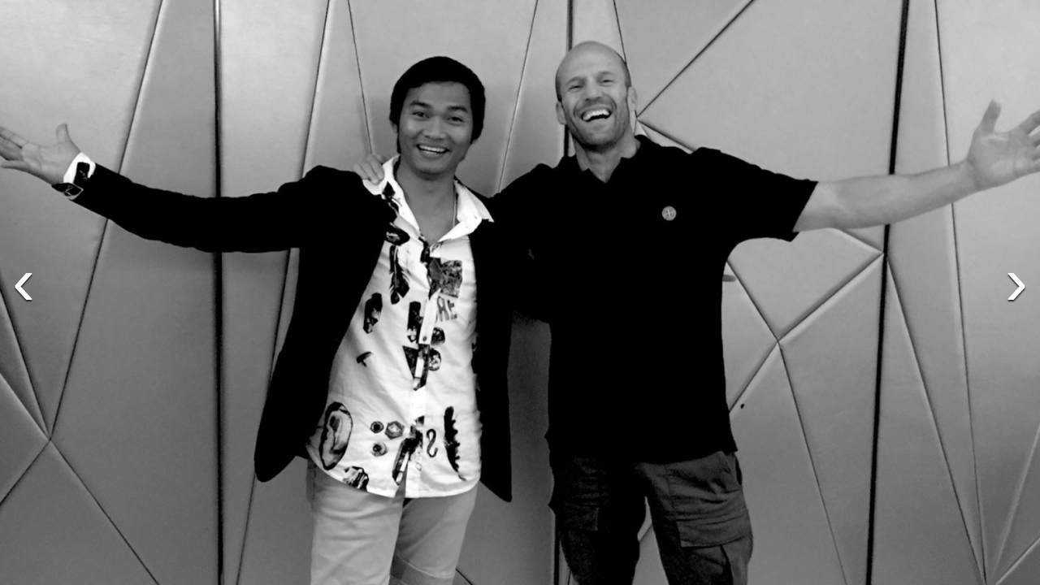

--- FILE ---
content_type: application/javascript
request_url: https://msp.meituan.net/h5guard-files/package-v1.js
body_size: 91975
content:
!function(){"use strict";var $_t_qU=[16,55,17,0,15,1,2,22,0,17,0,12,31,35,3,19,3,44,2,22,0,17,238,12,31,35,3,2,1,12,31,38,14,68,17,32,70,17,32,61,3,24,40,3,17,94,41,3,40,3,18,5,22,0,17,229,12,31,35,3,5,39,12,31,27,3,3,26,2,1,35,3,27,3,3,79,3,13,43,45,7],a=["cba7aea5acbfa3","3f535a51584b57","e28b91a39090839b","b4ddc7f5c6c6d5cd","d99ab8b7b7b6adfcebe9bab8b5b5fcebe9b8fcebe9bab5b8aaaafcebe9b8aafcebe9b8fcebe9bfacb7baadb0b6b7","c6aaa3a8a1b2ae","177279627a726576757b72","a5c0cbd0c8c0d7c4c7c9c0","55363a3b333c32202734373930","3244535e4757","483f3a213c292a242d","2c48494a4542497c5e435c495e5855","c9a2acb0","c8b8baa7bca7bcb1b8ad","e98d8c8f80878cb99b86998c9b9d90","cabab8a5bea5beb3baaf","cfbaa1abaaa9a6a1aaab","79100d1c0b180d160b","caeffefaeffefaa3beafb8abbea5b8","472135282a","ee9b808a8b8887808b8a","dfb6abbaadbeabb0ad","3b1e0f0b1e0f0b524f5e495a4f5449","a5c6c4c9c9","a2ccc7dad6","385b595454","b8dcd7d6dd","7d0d080e15","097f68657c6c","87ebe2e9e0f3ef","d1a3b4a5a4a3bf","0577607170776b","[base64]","[base64]","244b464e414750","2b5f447b594246425f425d4e","6506040909","3c58595a5d495048","e689848c838592","d0f5e4e0f5e4e0a4bf80a2b9bdb9a4b9a6b5f5e2e0bda5a3a4f5e2e0a2b5a4a5a2bef5e2e0b1f5e2e0a0a2b9bdb9a4b9a6b5f5e2e0a6b1bca5b5fe","463532342f2821","e79493958e8980","7003091d121f1c","84e2f1eae7f0edebea","94e7edf9f6fbf8","c4adb0a1b6a5b0abb6","94f2e1faf7e0fdfbfa","05666a6b7671777066716a77","8dfdffe2f9e2f9f4fde8","80f3f9ede2efec","483b3c3a21262f","31455e624543585f56","5f3c3e3333","1566797c7670","703f121a151304","83e0ecedf0f7f1f6e0f7ecf1","9cfff3f2efe8eee9ffe8f3ee","1d737c7078","e4a98594","3a695f4e","7b1d091416","4e0f3c293b232b203a3d","86f2e3f5f2","fd9e92938e898f889e89928f","1b6f737e75","324057415d5e4457","5d29353833","acdec9dfc3c0dac9","710519141f","1163747b747265","e78b828980938f","13667d7776757a7d7677","1e3b2c2e776d3b2c2e70716a3b2c2e776a7b6c7f7c727b367d7f7070716a3b2c2e6c7b7f7a3b2c2e6e6c716e7b6c6a673b2c2e4d67737c7172364d67737c717230776a7b6c7f6a716c3737","80f0f2eff4eff4f9f0e5","83f0efeae0e6","086b696464","59353c373e2d31","6d0108030a1905","214e434b444255","4b2d3e25283f222425","83f7ebe6ed","cea8bba0adbaa7a1a0","e98a888585","e597808f8086918081","3c5a49505a5550505958","d5b9b0bbb2a1bd","f29c939f97","9edff9f9ecfbf9ffeafbdbececf1ec","c7a2b5b5a8b5b4","87eae2f4f4e6e0e2","a2d2d0cdd6cdd6dbd2c7","0a7a78657e657e737a6f","deb2bbb0b9aab6","94e1faf0f1f2fdfaf1f0","bcecced3d1d5cfd992ddd2c5998e8cdddfdfd9ccc8cf998e8cddd2998e8cddceceddc5","c0b0b2afb4afb4b9b0a5","85f6e9ece6e0","6003010c0c","412d242f263529","a7cbc2c9c0d3cf","d4a6b1a7bbb8a2b1","37435f5259","2a494b5e4942","8afafff9e2","f09c959e978498","315d545f564559","89c8e5e5acbbb9f9fbe6e4e0faecfaacbbb9feecfbecacbbb9fbece3eceafdeced","1478717a73607c","b6c3d8d2d3d0dfd8d3d2","3c5d4c4c5045","5e0e2c3133372d3b2d7b6c6e332b2d2a7b6c6e3c3b7b6c6e3d31302d2a2c2b3d2a3b3a7b6c6e28373f7b6c6e303b29","99ffecf7faedf0f6f7","fe90918adbccce9fdbccce988b909d8a979190","28775b5c495c4d","85daede4ebe1e9e0e1","c699b0a7aab3a3","87d8e3e2e1e2f5f5e2e3f4","7f200c0b1e0b1a","366940575a4353","f7a88483968392","722d161714170000171601","156560667d","d788bfb6b9b3bbb2b3","99c6f0f4f4fcfdf0f8edfcdff7","76290502170213","345b5a724158525d58585150","dab5b488bfb0bfb9aebfbe","81def2f5e0f5e4","29595b4644405a4c","712e07101d0414","4f10392e233a2a","8dfdffe2e0e4fee8","e292908d8f8b9187","f7b6d2c5c78785989a9e8492d2c5c7949699999883d2c5c79592d2c5c7859284989b819293d2c5c7809e839fd2c5c79e8384929b91d9","3758555d525443","6c0a19020f18050302","6e1a060b00","adf2ded9ccd9c8","39664f58554c5c","284e5d464b5c414746","4a15393e2b3e2f","9cc3eafdf0e9f9","f5aa8681948190","9ac5ecfbf6efff","1a45696e7b6e7f","8ed1eaebe8ebfcfcebeafd","bbd7ded5dccfd3","055a6c686860616c647160436b","67380f0609030b0203","5f002a31373e313b333a3b0d3a353a3c2b3630311931","92cde4f3fee7f7","227d464744475050474651","1b777e757c6f73","530c373635362121363720","9fc0fbfaf9faededfafbec","d4bbba92a1b8b2bdb8b8b1b0","f492819a97809d9b9a","abc4c5f9cec1cec8dfcecf","385e4d565b4c515756","1e6e6c7173776d7b","c4b4b6abb0abb0bdb4a1","b1d2d0c5d2d9","24504c414a","671715081308131e1702","6b1f030e05","076468697473757264736875","2353514c574c575a5346","f6909f98979a9a8f","dcbdb0b0","f3a3819c9e9a8096dd929f9fd6c1c392909096838780d6c1c3929dd6c1c3928181928a","760604190219020f0613","c1b2ada8a2a4","f19d949f968599","38545d565f4c50","650a070f000611","3c5a49525f48555352","ee9a868b80","cbadbea5a8bfa2a4a5","85e6e4e9e9","e18d848f869589","04656a7d","ccada0a09fa9b8b8a0a9a8","fb899e8894978d9e","9ef1fcf4fbfdea","6c0f03021f181e190f18031e","f2809798979186","1b697a787e","ecbc9e8381859f89c29e8d8f89c9dedc8d8f8f899c989fc9dedc8d82c9dedc8d9e9e8d95","0b676e656c7f63","c1b3a4b2aeadb7a4","9ce8f4f9f2","257a4c484840414c445140634b","8fe9fae1ecfbe6e0e1","49163c272128272d252c2d1b2c232c2a3d2026270f27","c2b7aca6a7a4abaca7a6","136472617d","7828170b0b111a141d5d4a482d161019161c141d1c5d4a48280a1715110b1d5d4a482a1d121d1b0c1117165d4b39","0772696362616e696263","4633282223202f282322","44312a2021222d2a2120","ee9b808f8c828bcbdcde9a81cbdcde82818d8f9a8bcbdcde8982818c8f82cbdcde818c848b8d9a","d484a6bbb9bda7b1","ddbba8b3bea9b4b2b3","d080a2bfbdb9a3b5","2272504d4f4b5147","661614091209121f1603","64020d0a0508081d","5404263b393d2731","3343415c475c474a4356","72141b1c131e1e0b","83d3f1eceeeaf0e6","c6a7aaaa95a3b2b2aaa3a2","7e2e0c1113170d1b","62030e0e310716160e0706","dc8caeb3b1b5afb9","fc9d9285","0454766b696d7761","1f7e7166","a5d1cdccd6","311c140474","95b8b0a7a0","d5f8f0e693","ddf0fc","d4a6a1ba","7e0d0b1c0d0a0c171019","ed8188838a9985","81dee6e4f5d5e8ece4b3","d7b4bfb6a596a3","0773685473756e6960","2d4b5f42406e454c5f6e424948","761a131811021e","b7c4c2d5c4c3c5","433336302b","d5b7a0b3b3b0a7","7c1b19083512084f4e","2146445574484f5519","d2a1b7a6","4d2a28390b21222c397b79","80e3e8e1f2c3efe4e5c1f4","0a796f7e5f63647e32","583f3d2c0d31362c696e","fecd90cc92cd91cc98cc","b8cacdd6","f4c79a98c69f909ac092","a0c8c1d3efd7cef0d2cfd0c5d2d4d9","20554e444546494e4544","83f7e6f0f7","a8dacdd8c4c9cbcd","7c0e0912","aedbc0cacbc8c7c0cbca","b194858181","384a4d56","d3bfb6bdb4a7bb","35574c415079505b52415d","fd9a9889a8949389c5","f4939180a19d9a80cc","d2b5b7a687bbbca6ea","e6818392b38f8892de","caadafbe9fa3a4bef2","583f3d2c0d31362c60","d3a6bda0bbbab5a7","a7cbc8c0","0f6a7d7d607d2a3d3f7f607f","e4838190ad8a90d7d6","640301102d0a105756","7a1d1f0e33140e4948","d4b8b1bab3a0bc","a8c4cdc6cfdcc0","98fffdecd1f6ecabaa","3446415a","acc0c3cb","026c776e6e273032766370656776446c","593829293520","422332322e3b","2f434048","d7b4b6bbbbf2e5e7b9b8a3f2e5e7b1a2b9b4a3beb8b9","7c1e151218","ee8f9e9e8297","b3d0dcddd0d2c7","a0d0cfd7","7d0f0813","0c7e7962","92e0e7fc","90e2e5fe","addfd8c3","e68a838881928e","cfa5a0a6a1","70031c191315","c2b1b6b0abaca5","b4d8d1dad3c0dc","107c757e776478","7a19121b0839151e1f3b0e","8bffe4d8fff9e2e5ec","5d3138333a2935","6e0d060f1c2d010a0b2f1a","b2d4c0dddff1dad3c0f1ddd6d7","2a49584f4b5e4f6548404f495e7f7866","6e1a0b161a4b5c28040f180f1d0d1c071e1a","8bf9eefde4e0eec4e9e1eee8ffded9c7","e581849184c0d6a4849595898c8684918c8a8bc0d7a38f8493849686978c9591c0d6a7868d8497968091c0d6a1b0b1a3c8ddc0d7a6","fd909299889198","acc3c2c9dedec3de","1d786f6f726f","214e4f4c445252404644","debabfaabf","2858475b5c654d5b5b494f4d","b3dfd6ddd4c7db","afc3cac1c8dbc7","ef838a81889b87","24574150","f5868097948787948c","2448414a43504c","731e120b","4a392f3e","10657e7568607573647574352220555f56","1a697f6e","bac9cfd8dbc8c8dbc3","55262037342727342c","d8abadbab9aaaab9a1","7b12150d1a17121f5e494b19171418105e494b0f020b1e","99ecf7fce1e9fcfaedfcfdbcaba9dcd6df","e99c878c91998c8a9d8c8dccdbd9aca6af","caa3a4bcaba6a3aeeff8faa6afa4adbea2eff88ca6a3beafb8aba6","dbb2b5adbab7b2bffee9ebbfb2a8afbab5b8be","15607b706d657076617071302725505a53","721e171c15061a","422e272c25362a","dfafaaacb7","b1ddd4dfd6c5d9","ec9f80858f89","6a1905181e","2d5d585e45","5e2d312c2a","8be6eaf3","2b474e454c5f43","abd8dec9cad9d9cad2","c5a9a0aba2b1ad","85e9e0ebe2f1ed","d1bdb4bfb6a5b9","f18284939083839088","127e777c75667a","98f4fdf6ffecf0","b1d2d4d8dd","62111700031010031b","f79b929990839f","f7848295968585968e","d7b4b2bebb","75181c1b","6d000403","6b060205","365b5f58","08646d666f7c60","69050c070e1d01","d7babeb9","117d7467747d","d5b9b0a3b0b9","462b232b","593a3c3035","e8858990","4a272324","523e3d35","600c050e071408","8ce1e9e1","6c18033f181e05020b","e0938c898385","bcd5d2d8d9c4f3da","a4c8c5d7d0edcac0c1dcebc2","c9bbacb9a5a8aaac","b6c5c6dadfc2","93fff6fdf4e7fb","8aecffe4e9fee3e5e4","b6c2d9e5c2c4dfd8d1","b4c4c6dbc0dbc0cdc4d1","026b6c66677a4d64","92b7a7d0fcf3e6fbe4f7b7a0a2f1fdf6f7b7a7d6","50393e3435281f36","d1a2bdb8b2b4","adc4c3c9c8d5e2cb","a9d9dbc6ddc6ddd0d9cc","0927797b667d667d70796c27","f78785988398838e8792","97e3f8c4e3e5fef9f0","fd8d888e95","cdaea2a3beb9bfb8aeb9a2bf","44263122222136","634650210c0d0e06101002040646502705160d00170a0c0d4b064a465421050c114b150211465153084651530a0d465153064d070217024a10060f0546562108465627465027064d07021702465621084656274650210c0d0e061010020406465027","9beff4c8efe9f2f5fc","9efcebf8f8fbec","fa8993809f","5f2c36253a","e39786918e8a8d829786","41312e32350c243232202624","61020e0f12140c04","51332437373423","e09485928d898e819485","ed8283898c998c","90f2e5f6f6f5e2","daaaafa9b2","1f7b7e6b7e","7e1a1f0a1f","dda9b8afb0b4b3bca9b8","a7c8c9c3c6d3c6","6605070a0a","c2b6a7b0afabaca3b6a7","f996979d988d98","0665676a6a","1b6b74686f567e68687a7c7e","68181d1b00","f182858394909cd4c3c197989f9882999495","4b24252f2a3f2a","17797832252764636572767a3225277f7679737b7265","fc8c938f88b1998f8f9d9b99","096b7c6f6f6c7b","90e4f5e2fdf9fef1e4f5","a1d5c4d3ccc8cfc0d5c4","34525d58515a555951","eb878e9d8e87","2c40495a4940","c6abb2afaba3","b2d4deddddc0","28455c41454d","b7d9d8c0","d7bbb2b9b0a3bf","cba8a3aab988a4afae8abf","7d14130b1c111419584f4d1a07140d584f4d191c091c","fe929b90998a96","ed8b848188838c8088","c6a0afaaa3a8a7aba3","a2cec7ccc5d6ca","650900130009","21484f57404d48450413115b4d484304131145405540","85ecebf3e4e9ece1a0b7b5ffe9ece7a0b7b5e1e4f1e4a0b6c4a0b7b5f5f7e0f6e0f1a0b7b5e1ece6f1eceaebe4f7ece0f6a0b7b5ebeaf1a0b7b5f6f0f5f5eaf7f1e0e1","4422312a27302d2b2a","204f4e44415441","c9afbca7aabda0a6a7","91fefff5f0e5f0","93e3e1fce7fce7eae3f6","1a75747e7b6e7b","2f5f5d405b405b565f4a","5e2e2b2d36","1261666077737f372022747b7c7b617a7776","bfd0d1dbdecbde","204e4f05121053545245414d05121048414e444c4552","7e1d1f1212","6c080d180d","1f796a717c6b767071","83edeca6b1b3e0e2efefe1e2e0e8","bcd8ddc8dd","b2d6d3c6d3","cea1a0aaafbaaf","6212100d160d161b1207","3043444255515d15020056595e5943585554","80efeee4e1f4e1","8fe1e0aabdbffcfbfdeaeee2aabdbfe7eee1ebe3eafd","4d3e2839","c5b6a0b1","49393b263d263d30392c","741b1a10150015","234f464d44574b","ddadafb2a9b2a9a4adb8","f181848299","1274677c71667b7d7c","bcd2d3998e8cdfddd0d0dedddfd7","a6c2c7d2c7","5337322732","6704060b0b","6f1f1d001b001b161f0a","8bfbfef8e3","7a0a08150e150e030a1f","4e3e3b3d26","c8aba9a4a4","dbaba9b4afb4afa2abbe","6509000b02110d","82eee7ece5f6ea","ddb1b8b3baa9b5","e6898882879287","87e4e6ebeb","fe9a9f8a9f","ef899a818c9b868081","234d4c06111340424f4f41424048","c4a0a5b0a5","0d696c796c","aac6cfc4cddec2","90fcf5fef7e4f8","fd9e9c9191","463634293229323f3623","126267617a","6313110c170c171a1306","0566646969","305c555e574458","4a262f242d3e22","77040215160505160e","dcb0b9b2bba8b4","1e7770687f72777a3b2c2e7964776e3b2c2e6d6a6c7b7f73","f6858394978484978f","fc8c8e93889388858c99","ef8c8e8383","bad5d4dedbcedb","5d3b28333e29343233","e88687cddad88b8984848a898b83","781c190c19","ed9e988f8c9f9f8c94","b3d0d2dfdf","9ceceef3e8f3e8e5ecf9","354540465d","1161637e657e65686174","f38386809b","2d4e4c4141","d7a7a5b8a3b8a3aea7b2","137f767d74677b","533c3d37322732","92f1f3fefe","482c293c29","89effce7eafde0e6e7","412f2e64737122202d2d2320222a","aacecbdecb","cfabaebbae","6f030a01081b07","e685878a8a","59292c2a31","b6c6c4d9c2d9c2cfc6d3","80e3e1ecec","177b727970637f","c6b5b3a4a7b4b4a7bf","5a363f343d2e32","7f1611091e13161b5a4d4f0513161d5a4d4f0c0b0d1a1e12","e3909681829191829a","294a484545","234c4d47425742","147a7b312624777578787675777f","7f1b1e0b1e","c7a3a6b3a6","6b181e090a19190a12","c3acada7a2b7a2","81f1f3eef5eef5f8f1e4","bececbcdd6","412e2f25203520","aec0c18b9c9edddadccbcfc38b9c9ec6cfc0cac2cbdc","ea868f848d9e82","72011706","44372130","96faf3f8f1e2fe","a3cccdc7c2d7c2","365746465a4f","6e1e1b1d06","265653554e","b8d7d6dcd9ccd9","c2b2b0adb6adb6bbb2a7","344441475c","8cfcf9ffe4","7615171a1a","0a6c7f64697e636564","16787933242675777a7a7477757d","7c150f3d0e0e1d05","62170c0607040b0c0706","03766d6766656a6d6667","07636264686362","e08c858e879488","c9afbba6a48aa1a8bb8aa6adac","ed8b9f8280ae858c9fae828988","593f2b36341a31382b1a363d3c","264054494b654e475465494243","83f3f6f0eb","e38d8cc6d1d380828f8f81828088","244b4a40455045","b0d4d5d3dfd4d5","315554525e5554","41282f37202d28256473713435276c7964737125203520","ef9c9b9d8a8e82cadddf898681869c878a8b","1c7079727b6874","630f060d04170b","35465041","ccbfa9b8","0e626b60697a66","fb979e959c8f93","caa3a4bcaba6a3aeeff8fabfbeace7f2eff8faaeabbeab","0c6362686d786d","98f7f6fcf9ecf9","c5b5b7aab1aab1bcb5a0","58282d2b30","26494842475247","4c2223697e7c2f2d20202e2d2f27","5724232532363a726567313e393e243f3233","66090802071207","b2ded7dcd5c6da","335f565d54475b","4e2d262f3c0d212a2b0f3a","97f2f9f4f8f3f2","533f363d34273b","7e121b10190a16","4529202b22312d","b6dad3d8d1c2de","eb988e9f","2142494053624e45446055","0f6c676e7d4c606b6a4e7b","1f737a71786b77","472135282a042f263504282322","d0b1a0a0bca9","43303621223131223a","7f1b1a1c101b1a","6408010a03100c","1c75726a7d707578392e2c69687a3124392e2c787d687d","1b686e797a69697a62","e8848d868f9c80","64011c101605415654020d010800415654100b0b415654080b0a03","0569606b62716d","96f3eee2e4f7","214d444f465549","afc0dc","47212b2620","3754585a47455244445e5859","d4b7bbb9a4a6b1a7a7bdbbba","d9b4adb0b4bc","8ee0e1f9","1f726b76727a","44232130023128281d212536","02666376672730326c6d762730326b6c27303270636c6567273032333b3a322f30323b3b","a8cfcddce5c7c6dcc0","0364667747627766","e98e8c9da1869c9b9a","fd9a9889b094938889988e","355250416650565a5b5146","16756475","6013091a05","2c4d58585e5f","83f0e6f7","a4d7c1d0","2f4946434a414e424a","91e2f8ebf4","a2c1cdcfd2d0c7d1d1cbcdcc","daaaa8b5aeb5aea3aabf","1262607d71776161","afc0c1cbcedbce","87f7f5e8f3e8f3fef7e2","09797c7a61","c6a9a8a2a7b2a7","503e3f75626033313c3c3231333b7562607d756260313434756260243f7562600a1900756260312233383926357562603235363f223575626020252338393e37","4e3d27342b","a9cadbca","08787a676b6d7b7b","adceccc1c1","610e0f05001500","55363a3825273026263c3a3b","b4d2d8d5d3","670b0211020b","78080a170c170c01081d","f282809d91978181","1e6e6b6d76","6807060c091c09","b9c9cbd6cdd6cdc0c9dc","87f7f2f4ef","86f6f4e9f2e9f2fff6e3","c5b5b0b6ad","1774767b7b","6d0e0c0101","82edece6e3f6e3","4724282a37352234342e2829","284e44494f","fb979e8d9e97","a6d2c3d4cbcfc8c7d2c3","4d39283f2024232c3928","3f4f4d504b504b464f5a","2151534e42445252","3d4d484e55","abdbded8c3","e8989a879c879c91988d","96e6e3e5fe","99faf8f5f5","9cf3f2f8fde8fd","38484a574c574c41485d","8aebeeee","ee9d9a9c8b8f83cbdcde888780879d868b8a","2b4d42474e454a464e","e9858c878e9d81","b8dbd7d5d5ddd6cc","c5a3aca9a0aba4a8a0","117d747f766579","5539303b32213d","91fdf4fff6e5f9","b2d7cac6c0d3","4a2c23262f242b272f6f787a3e25256f787a2625242d","eb84858f8a9f8a","1a767f747d6e72","c5b1a0b7a8acaba4b1a0","1c68796e7175727d6879","c8a7a6aca9bca9","5c3332383d283d","9febfaedf2f6f1feebfa","9eeeebedf6","15766776","186b71627d","c9b9bcbaa1","b9dacbda","6d0e1f0e","4132283b24","a3d0cad9c6","047471776c","f080829f849f84898095","e0858e84","2d5e595f484c40081f1d4b4443445e4544434a","c9babdbbaca8a4ecfbf9afa0a7a0baa1acad","87f4f7ebeee4e2","2c5c5e43584358555c49","abc7cec5ccdfc3","0e6b767a7c6f","39555c575e4d51","5f3a272b2d3e","f9959c979e8d91","daaebfa8b7b3b4bbaebf","e086958e8394898f8e","94fafbb1a6a4f7f5f8f8f6f5f7ff","4b202e3238","0d6168636a7965","d8b4bdb6bfacb0","711d141f160519","77120f030516","17647263","f29e979c95869a","9af9f5f7f7fff4ee","b6d3cec2c4d7","c4a8a1b2a1a8","7519101b12011d","4c2029222b3824","264a434841524e","ddbbb4b1b8b3bcb0b8f8efeda9b2b2f8efedb1b2b3ba","a9d9dcdac1","ec80899a8980","dbb7beb5bcafb3","2c4f434141494258","5e3b262a2c3f","7f1916131a111e121a5a4d4f0b10105a4d4f13101118","bed2dbd0d9cad6","bcccc9cfd4","402c252e273428","0a666f646d7e62","cca0a9a2abb8a4","debba6aaacbf","fc8f9988","3458515a53405c","f78782849f","553a3b31342134","02616d6f72706771716b6d6c","751a1b11140114","c3b3b1acb7acb7bab3a6","255550564d","583b3735282a3d2b2b313736","3c5352585d485d","d6b9b8b2b7a2b7","fa8e9f889793949b8e9f","c7b3a2b5aaaea9a6b3a2","bfcfcdd0cbd0cbc6cfda","2151545249","e5918097888c8b849180","631316100b","05666a6875776076766c6a6b","5a35343c33363f","3b4b49544f544f424b5e","8fe0e1e9e6e3ea","4f21206a7d7f2c2e23232d2e2c24","3241464057535f170002545b5c5b415a5756","49242027","f88b8d9a998a8a9981","69191c1a01","93e0e6f1f2e1e1f2ea","4131343229","5b373e353c2f33","aec2cbc0c9dac6","8ce0e9e2ebf8e4","4e3d2b3a","1d6e7869","6c0009020b1804","dab6bfb4bdaeb2","d1a4bfa2b9b8b7a5","98ebedfaf9eaeaf9e1","751b1a504745161419191714161e","07686963667366","84f1eaefeaebf3eaa1b6b4e7ebe9f4f6e1f7f7edebeaa1b6b4f0fdf4e1a1b6b4","117e7f75706570","e48b8a80859085","8ae6efe4edfee2","b5c5c0c6dd","9bebeee8f3","1d69786f7074737c6978","dcafb5a6b9","90ffe2f9f7f9fef1fcc3f9eaf5","1c73727a757079","fa98889f9b91","57352532363c","e28090878389","60021205010b","65161007041717041c","02717760637070637b","5d2d282e35","acdcd9dfc4","d1a1a4a2b9","f2818790938080938b","07747265667575667e","167f7860777a7f723324266c7f66332426707f7a73","d0a0a2bfa4bfa4a9a0b5","433126242a30372631","d8bbb7b5a8aabdababb1b7b6","deb8abb0bdaab7b1b0","9df3f2b8afadfefcf1f1fffcfef6","b0dcd5ded7c4d8","83efe6ede4f7eb","f891968e9994919cddcac8829188ddcac89e91949d","c8a1a6bea9a4a1acedfaf8b2a1b8edfaf8aea1a4ad","d1a2a4b3b0a3a3b0a8","3f4f4a4c57","23564d484d4c544d061113404c4e53514650504a4c4d061113575a5346061113","5c3039323b2834","83eaedf5e2efeae7a6b1b3f9eaf3a6b1b3e5eaefe6","046d6a7265686d602136347e6d74213634626d6861","2c5f594e4d5e5e4d55","d5a0bbbebbbaa2bbf0e7e5b6bab8a5a7b0a6a6bcbabbf0e7e5a1aca5b0f0e7e5","d3b5a1b6b6a9b6","68040d060f1c00","dfacaabdbeadadbea6","dba8aeb9baa9a9baa2","2111101312151417161918404342454447","a5d6d5c9ccd1","09656c676e7d61","d3b9bcbabd","462a232821322e","[base64]","90a6a9a7f6f2f1a3f1a1a0f1a7f6a4a3f3a1f3a0a1f1f4f1a7f4a9a9f2a5a6a2a7","85f7f0eb","2f0a1d1b70581a464b","[base64]","efdad9dedad7dbd9898dd9898cd9dc8e8e8c8dd8d78cded88cdcdbded9de8ed7dc","deacabb0","26031412794a701416","53363637303530606b356a353067643665636563623531643760366130636a646a","e597908b","705542442f48460a44","400f372c","1e516972","652a3229","8bfee5efeeede2e5eeef","fc90939f9d88959392","ee86819d9a","97f6e7e7fcf2ee","b9d1d6cacd","87ebe8e4e6f3eee8e9","066e697572","2b5e5947","88e4e7ebe9fce1e7e6","aac2d8cfcc","2754574b4e53","5f293a2d2c363031","d4e5fae5fae4","8ae6e5ed","7f1611160b3c1e0b5a4d4f1c0a0c0b10122b1e180c5a4c3e","e28e8d85","452c2b2c310624316077752037372a37607604","91dee6fd","5718001b","aecdc1c380ddcfc0c5dbcfc780c4dddedcc1dacbcdda80c69bc9dbcfdcca","c3f2edf2edf3","ee82818d8f9a878180","244c4b5750","ea86858d","1b3131313131313e292b7275726f587a6f3e292b7e696974693e285a","92fef7fcf5e6fa","e884878f","7d0f180d120f09380f0f120f584f4d180f0f120f391c091c584e3c","711015153403031e03","e28790908d90","c0acafa7","92e0f3e2e6fde0d7e0e0fde0b7a0a2f1f3e6f1fab7a0a2f7e0e0fde0b7a1d3b7a0a2","f4989b93","e6ccccccccccccc3d4d689918ac3d4d6a193879482b48396899492c3d5a7","78190808131d01","f39f9c94","80a5c5b9a5b8b7a5b8b7a5c5b6a5c1b0a5c2b7a5c5b7a5b8c5a5b8b7a5c5b6a5b9c3a5c1c1a5c5b5a5b9b1a5c2c4a5c5b4a5c2b8a5c1c4a5c5b4a5c2b8a5b8c1a5c5b6a5b8c1a5c1b5","325e5d55","597c1c607c616e7c616e7c1c6f7c18697c1b6e7c1c6e7c611c7c616e7c1c6c7c60687c1b1d7c1c6d7c1b617c181d7c1c6d7c1b617c61187c1c6f7c61187c186c","f6979292b7869f","117d7e76","ecc6c6c6c6c6c6c9dedc839b80c9dedc8d8888ad9c85c9dedc8f8d988f84c9dfad","9bfdf7f4f4e9","780a19161c1715","036f6c64","51383f38250130323a303634022530252422746361223835746210","1c6c7d7f777d7b794f687d68696f","[base64]","7a1f1f4d1b4e421f1848484b4b43491f1b191e194d1b1b434e421c1818491c184a","b7c5c2d9","90b5a2a4cfc5e5d4d2","[base64]","d9e0babce0e9bbeeeaebe8edeae9babbedeabfb8ecbfbbe8b8bde9bcbfeeebe9e0","cbb9bea5","486d7a7c17042c257d","[base64]","7d4b491c4b481b4f4e4a444a4a1f491c44444c441f184b4c1b1845454c45184e4e","ee9c9b80","c6e3f4f299ad958c81","[base64]","315254540204040902070909575755060452030006080907520650080852060255","daa8afb4","57726563081e04163b","[base64]","6657035f520255050202505e540205040051510251560507515404075f03005550","2e5c5b40","99bcabadc6cfebfeee","[base64]","7918491b1f1a1b4d4b1d4b41184d4e1f1c48494a4a4e4e1a48494f491a4f1a1b1d","6e1c1b00","b5908781ea8cfec4d3","e4888b83","735959595959595959595641430016073601011c01301c1716564143564032","1b77747c","597373737373737373737c6b6938352b3c383d207c6b6931382a7c6b693c2b2b362b7c6b693a363d3c","244a5149464156","ddaea9afb4b3ba","8ee1ece4ebedfa","3f564c7e4d4d5e46","6d0608141e","[base64]","645d505156005151520753015d06070207015c0557505452555c065d5500540607","5426213a","1e3b2c2a416b7a7452","e5828091a0898088808b9196a79cb18482ab848880","94e7f7e6fde4e0","9af6fff4fdeef2","4e292b3a0f3a3a3c272c3b3a2b","f88b8a9b","7c0c090f14","[base64]","506861666933666067613667626531316269323632313131673233673636343336","097b7c67","684d5a5c371201251a","[base64]","c1a3f9f4f1f1f4f6f5f1f6f0a3f1f8a5f2a5f0f8f9a0a7f5a7a7f2f4f5a2f7f9f9","a6839492f9efe0d3d7","583b302a37353d","98f3fde1eb","dcafb0b5bfb9","92f5f7e6dde5fcc2e0fde2f7e0e6ebdcf3fff7e1","a9dac5c0cacc","bcdfd3d2dfddc8","3c5a4e5351","7e131f0a1d16331b1a171f","4a62272b32673d232e3e226f790b","d7beb9b9b2a580beb3a3bf","681810414d5a5809060c4d5a584005091045000d010f001c4d5b29","20494e4e4552684549474854","40303869","2f424e5b4c47624a4b464e","751810111c14","c5aea0bcb6","fa9f88889588","fa99889f9b8e9fbf969f979f948e","cfaebaaba6a0","f093919ea09c9189a4898095","b8dbd9d6e8d4d9c1ecc1c8dd","2c4d59484543091e6a434b4b091f6e091e1c4f4348494f5f091f68091e1e5a435e4e455f091e1e","5437353a0438352d002d2431","2c4d59484543091e6a415c494b091f6e","e6858788b68a879fb29f9683","30514554595f150276475146150372150200535f5455534315037415020201150202","4122202f112d203815383124","e0819584898fc5d2a698cd8dd481c5d3a2","aac9cbc4fac6cbd3fed3dacf","41203425282e647307202022647203","dcbfaeb9bda8b999b0b9b1b9b2a8","31475855545e","6300020d330f021a371a1306","f7949699a79b968ea38e8792","2a5c434e4f450f186c454d4d0f19680f181a49454e4f49590f196e0f18185e424f45584b0f1818","ed8e8c83bd818c94b9949d88","4f39262b2a206a7d09223f7b6a7c0d6a7d7f2c202b2a2c3c6a7c0b6a7d7d2e392c7e617b7d0a7f7e0a6a7d7d","dbb8bab58bb7baa28fa2abbe","592f303d3c367c6b1f2e3c3b347c6a1b7c6b693a363d3c3a2a7c6a1d7c6b6b2f29617c6b1a7c6b692f362b3b302a7c6b6b","99e9fdffcff0fceefcebdcf7f8fbf5fcfd","eb9b8f8dbd828e9c8e99ae858a89878e8f","f1dcc0","92bfa3","ddbfa8bbbbb8af","557864","84f7f0e5e7efd0f6e5e7e1c8ede9edf0","6c0d19080503495e2a011c090b","7f09161b1a105a4d39120f4b5a4c3d5a4d4f1c101b1a1c0c5a4c3b5a4d4d1e091c4e514b4d3a4f4e3a5a4d4d","d1a7b8b5b4bef4e397bca1e5f4e293f4e3e1b2beb5b4b2a2f4e295f4e3e3b0a7b2e0ffe5e394e1e094f4e392f4e3e1bca1e5b0ffe5e1ffe3f4e3e3","e0938f9294","8fecfdeaeefbeacae3eae2eae1fb","6b1d020f0e04","98fbeafdf9ecfdddf4fdf5fdf6ec","89e8fcede0e6","cebcabaabbadab","197470747c4d60697c","3b5a4e5f52546b575a426f424b5e","6003010e300c011934191005","7310121d231f120a270a0316","addbc4c9c8c2fdc1ccd4f9d4ddc8","c1a2a0af91ada0b895b8b1a4","7013111e201c110924090015","bbd6dedfd2dae8d4cec9d8de","420f27262b23112d37302127","1c756f48656c794f696c6c736e687978","3a53496e434a5f694f4a4a55484e5f5e","b9d4dcddd0d8ebdcdad6cbdddccb","0e436b6a676f5c6b6d617c6a6b7c","3e574d6a474e5b6d4b4e4e514c4a5b5a","c5acb691bcb5a096b0b5b5aab7b1a0a1","ec8d99888583bc808d95b8959c89","f1879895949ea19d9088a5888194","69040c0d00083a061c1b0a0c","c5a8a0a1aca497a0a6aab7a1a0b7","a1d1d4d2c9","20474554654c454d454e5462596944","7413110031181119111a0007360d37181507073a151911","f0979584b59c959d959e8483b289a49197be919d95","aedfdbcbdcd7fdcbc2cbcddac1dc","21505444535872444d4442554e53604d4d","02616a706d6f672c677a76676c716b6d6c2c71676c664f677171636567","402328322f2d256e32352e34292d256e33252e240d253333212725","7b18130914161e55090e150f12161e551415361e08081a1c1e","7a100910131b171354191517540c4c","4c6221292538392d22622f2321","6a44190b04011f0b0344090507","47692c222233266924282a","1f787a6b5a737a727a716b6c5d664b7e78517e727a","582b3b2a31282c","afdcddcc","72011d1f17","046d6a60617c4b62","ea9a9f9982","0672637e72","dcbab3ae99bdbfb4","d7beb9b3b2af98b1","bdd1d8d3dac9d5","592c2b352a","addac2dfc9de","204c454e475448","e79493958e89808e819e","0763686a467273686a66736e6869","bdc8d3d9d8dbd4d3d8d9","0e6a61634f7b7a61636f7a676160","dab4b5ad","deb9bbaa8ab7b3bba4b1b0bb91b8b8adbbaa","6d03021a","204e4f57","d0bcbfb7","9ef2fbf0f9eaf6","630e061010020406","1a7b767f686e323f282833","c4a7abaab7b0e1f6f4a2ababe1f786a2ababeaa6a5b6","c8a6bda4a4e6aaa9ba","dabbb8b9f4a2a3a0ffe8eaffe99effe8eaebe8e9","10737f7e6364352220767f7f352352767f7f3e727162","bf978e9691cbd0eccbcdd6d1d8978e8f8f8f96","e7c2d2a5c9c9c992898382818e898283c2d2a3c98b828980938f","076b62732235377f223537223443223537696270223537467575667e2f2a362e","274448495453021517460214631602146502151744484954530215174602146315021465","452037372a3736","5e2d2a2c373039373827","86f2e9d5f2f4efe8e1","5d2932082d2d382f1e3c2e38","04686b63","6f080a1b2a1d1d001d270e1c074a5d5f090a1b0c072a1d1d001d270e1c074a5d5f0a4a5d5f","3a59524855575f","7506141314071c","4d12122e3f1a282f","89d6d6eecafbdeeceb","98e1f9f6fcfde0","84dbdbfde6","e8b7b7918a9a87","1f404079766d7a7970674040","bce3e3d9d8dbd9e8cedddfd7d5d2dbecced9cad9d2c8d5d3d2efc8ddc8d5cfc8d5dfcf","dcabb9beb7b5a8","6708171513","7f0c1e120c0a11183e0d","a3d6c0d4c6c1","297c6a7a414c454563485f48","e191948787888fa58497888284","a9c5ccc7ceddc1","1c737e76797f68","d7a4b8a5a3","f195c693c0c5c697c9c1c79597c0c394c992c5c4c5c9c89393c7c095c993c0c695","f381869d","022730365d7274494f","402d213423280d25242921","341c5d5a42514640515019575b585b46471107751106045d5a4251464051501d","5831362e3d2a2c3d3c","a58dcccbd3c0d7d1c0c188c6cac9cad7d68096e4809795cbcacbc08c","107e7f7e75","90b8ffe2f9f5fee4f1e4f9fffeb5a3d1b5a2a0fcf1fef4e3f3f1e0f5b9","97fbf6f9f3e4f4f6e7f2","93bbfce1faf6fde7f2e7fafcfdb6a0d2b6a1a3e3fce1e7e1f2fae7ba","adddc2dfd9dfccc4d9","f2da949d80919796df919d9e9d8081d7c1b3d7c0c29c9d9c97db","224c4d4c47","fed698918c9d9b9ad39d9192918c8ddbcdbfdbccce9f9d8a97889bd7","0e6f6d7a67786b","9bf0fee2e8","afc2cedbccc7e2cacbc6ce","03727666717a","630e0217000b0610","1d6b7c716878","1170727e62","5332303c203b","99f5f6fe","fb888a898f","c4a5b7adaa","99f8eaf0f7f1","c6aaa9a1","fc8f8d8e88","f29386939c9a","dab6b5bd","accdd8cdc2","bfccd6d1","22514b4c4a","5b3e232b","8de8f5fd","c9aaa6ba","c8aba7bba0","e6839e96","680d1018","a7d3c6c9","a1d5c0cfc9","f5908d85","dfbaa7af","c2a7bab2","55302d253864","6b0e131b","96faf9f1a7e6","e5898a82","16667961","712138","1a7b79756972","34514c445905","64080b035514","7b101e0208","0e636f7e","e98a86878a889d","84e7ebeae7e5f0","5b31343235","b6c4d3c6dad7d5d3","c9ecfc8aecfbfdf8","523f3322","4b3d2422282e1e1902","d3bdb2beb6","036f626d64","5a3635393b36093f282c33393f","f397969592869f87","93f9fcfafd","93e0fce1e7","80f3f4f2e9eee7e9e6f9","4f3c3b3d262128262936","4b383b2e2e28231832253f232e382238","bfd8dacbe9d0d6dcdacc","c5b6b5a0a0a6ad96bcabb1ada0b6acb6","751a1b031a1c161006161d141b121011","d4a7a4b1b1b7bc87adbaa0bcb1a7bda7","05626071536a6c666076","4330332626202b103a2d372b26302a30","a7c0c2d3f1c8cec4c2d4","5023203535333803293e243835233923","ccbfbca9a9afa49fb5a2b8a4a9bfa5bf","422e2d25","4423213017342121272c022d2a23213634362d2a30617705","c5b3a4a9b0a091bcb5a0","87ece2fe","cdbbaca1b8a8","e9878c919d","a4ed8c819692819691819690819294da8a8196e28196e78a8191e0898d9481909485","bfd3dad1d8cbd7","1375617c7e507b7261507c7776","ee8d868f9cad818a8baf9a","91f8e2d0e3e3f0e8","2749524a454255","750601071c1b12","a8cac7c7c4cdc9c6","0172786c636e6d","eb89828c82859f","4728252d222433","521763","[base64]","340c04560d0304055650020602565750500703055200570c025207560303550505","a5d7d0cb","5a7f686e05006d3229","83f6ede7e6e5eaede6e7","7d1b1413193f04361804","fc939e96999f88","3e485f524b5b","7305121f0616","f98f98958c9cad80899c","ef998e839a8abb969f8a","e38c8189868097","29474c515d","18716b596a6a7961","4d3b2c21382819343d28","7d0b1c11081829040d18","6c070915","1365727f6676","234d465b57","d8aeb9b4adbd8ca1a8bd","0f646a76","f284939e8797","097f68657c6c5d70796c","29435a464767464d4c614c484d","b8d2cbd7d6f6d7dcddecd9d1d4","4e243d212000212a2b062b2f2a","0177606d7464","3c564f535272535859685d5550","19736a767757767d7c4d787075","f19f948985","107a637f7e5e7f74754471797c","0c493e","b8d4ddd6dfccd0","29454c474e5d41","552520263d","25464d4457664a41406451","9ff3faf1f8ebf7","057364697060517c7560","691f08051c0c","255344495040715c5540","681e09041d0d3c11180d","dcaabdb0a9b9","82f4e3eef7e7d6fbf2e7","1f6f6a6c77","fe8e8b8d96","c6b6b3b5ae","[base64]","cffaa9faffabfafafcfbfcacfefaf6a9f6adf6f9adadadaba9fbaafdaaa9aaf8f7","3a484f54","f7d2c5c3a8a0b2c6b8","1060656378","7e140d111030111a1b361b1f1a","f98f98958c9c","2650474a5343725f5643","701e150804","dab0a9b5b494b5bebf92bfbbbe","58322b373616373c3d0c393134","3156544567505d4454","2c4b4958674955","5c2f39280a3d302939","1c7b7968","197e7c6d4f78756c7c","7e0d1b0a","d9aabcad8fb8b5acbc","bfdbdad3dacbdaf4dac6","c0aab3afae8eafa4a588a5a1a4","3e485f524b5b6a474e5b","157e706c","b0dac3dfdefedfd4d5f8d5d1d4","fa8c9b968f9f","244a415c50","09676c717d","f781969b8292a38e8792","513a3428","a5cbc0ddd1","59373c212d","731d160b07","8debe4e3e9cff4c6e8f4","8fe5fce0e1c1e0ebeac7eaeeeb","c9bfa8a5bcac","3640575a4353624f4653","b3d8d6ca","b9d7dcc1cd","[base64]","731040474316454b464241421742124b4011434443464342114541124141441041","780a0d16","705542442f1b412a41","[base64]","1c2f7a28792e2d79242a2e782c7d782a2a2c792c782c2b7d252d2a257e792c242c","ccbeb9a2","b0958284eff7d4d9e8","[base64]","acc99f94ca9e9d98cdc898989cce9494cd9f9998c99bce9d9fcac8c8ce9aca9f9c","493b3c27","3c190e0863056a4c6f","[base64]","[base64]","dcbfb9e9eeefe4bfe4bdb8e4eebfeaebbde9b8ebe9ede8e5b9e5e8bdbaedbee4ef","1f3a2d2b40664e4c59","620e0d05","5b2e2b3f3a2f3e1f221834353d323c","b7ff82d0c2d6c5d3928587c7d3ced4d8d9d1ded0928587d2c5c5d8c5","6f0b0a090e1a031b4a5d5f0c00010906084a5d5f0a1d1d001d","27544855444216","395d4008","6c1f031e0f095e","e98d90db","d3bfbcb0b2bf80a7bca1b2b4b6","96f1f3e2dfe2f3fb","d7b3b1a788bfe2b0a2b6a5b388b3b2","016d646f667569","dba8b4a9b8beea","66021f57","9be8effaf8f0","bcd0d3db","91f9f0fff5fdf4d5e8d2fefff7f8f6b4a2d0","761a1911","[base64]","9bffe2aa","1d79642c","a7c3de95","492d307b","274b4844464b74534855464042","532036271a27363e","94f0f2e4cbfca1f3e1f5e6f0cbf0f1","c5b6aab7a6a0f4","c5a1bcf4","3e4d514c5d5b0c","65011c57","51223e23323463","3b5f4209","8feafdfdbe","b4d1c6c685","8eebfcfcbc","cf87faa8baaebdab908baa","79314c1e0c180b1d263d1c0f","d0bca498a4","f997968e","bbd7cf","763e43110317041253444606120f151918101f11534446130404190446","21525540424a","771b1810","03677a263133606f6662714062606b66","30465d7143495e53755e46625543455c44","1375667d52606a7d70567d65417660667f67","ae9d9ecd999c9f9fc89a989b9e9e9e9c979acf9fcacf989e9b989d989996969d9f","6210170c","3f1a0d0b6008706855","99a1fdfdfff8aaacacaea1faa0f8a1abf8fca1fffba1faa0a0ffa0fdffa1a9a9fc","2d5f5843","a1849395fe99e295db","497f797f797d7b70717e2b717f7f7a2d79717d2a7b7b79282b2f7971287d707c7c","88fafde6","371205036861420045","167a797577627f7978","6b03190e0d","bfdac7dadc","0421364274766b60","fdb5c89a889c8f99a98f9c9e96","95a4bba4bba5","f5b6bb","c3b3acb1b7a2afeeb3acb1b7aeedaea6aab7b6a2adeda0acae","27787874746860524655436e494e537878","f8908c8c888bddcbb9ddcabeddcabe","e9ccdbaf81869b87ccdbaf9fd8ccdbaf84868d9c858c9accdbaf","016071714a6478243245","c5a4b5b5aea0bc","016567714865243245","c8acaeb881ac","85f0f1e8dae8e0e1ecf0e8a0b6c1","4e267b","26504354031562","a7caf1c2d5","8be3e4f8ffaeb8cf","d8b4b7bbb9acb1b7b6","2941465a5d","4f3d2a296a7c0b","d1b8e0e9bff4e295","9eeec8fbecbbadda","7201011d574136","86ece9efe8","95f9faf2","6d05021f03381f01","4b272e252c3f23","2f5b407c5b5d464148","ae9e9aca96c8cbcd9fcfcd9b9bcac89e9f99c8c8cacf96cbcdcd99979ac89b98cd","f587809b","c0e5f2f49f8692ab8e","09413c6e7c687b6d564b606668676865707a607a","e2808795839087","81f1e0f3f2e4","ed81828a","adc5c2dfc3889eec889eec88e89988ef958895ef88e8988895eb88949c88e8948895988895e988e89a88efe988ece888e89b8894958895e888e89b88949b88959a889ee9889ee8","442022341b2c711b262d2b1b2c2b362a","127c7d65","b6eefbfafec2c2c6e4d3c7c3d3c5c2","0b647b6e65","1f585a4b","7718191b181613","4d3f282c29341e392c3928","b1c2c5d0c5c4c2","7808190a0b1d","6a180f191a0504190f3e0f121e","0149346674607365243331666475243331696e736f243331626e6f676866302433316473736e73","295a5d484a42","daa9aebbaeafa9","3a54554d","61121500151412","2e41404b5c5c415c","315443435e43","8af9feebfefff9deeff2fe","0e463b697b6f7c6a2b3c3e696b7a2b3c3e66617c602b3c3e6d61606867692b3c3e61606b7c7c617c","23505742575650","3743586443455e5950","a6c8c9d1","0e7d6b606a","a0cccfc7","6346265b465b26462154462656465b25465a5546265a465b56465b2746265446212746222646265646225746215246265b46215746225642","f9b1cc9e8c988b9ddccbc99e9c8ddccbc991968b97dccbc99a96979f909edccbc99a988d9a91dccbc99c8b8b968b","47343326242c","ed9e85848b99","7f131018","365e5758525a537559464f775852665745425373405358421304065b574e72574257130577","402f2e232f3039","f1909595b487949f85bd988285949f9483","b2d1ddc2cb","84f4f1f7ec","99f7f6ee","b0dfdec0d1c3c4d5","7b1a1f1f3e0d1e150f3712080f1e151e09","dfafbeacabba","88f8fdfbe0","e18f8e96","f09c9f97","57343b323625073624233213362336","cca0a3ab","284049464c444d7f404d4d446d5e4d465c0d1a184549506c495c490d1b69","97f8f9e0fff2f2fb","d1a6b9b4b4bd","731c1d1e1c060016041b16161f","a9c4c6dcdaccdec1ccccc5","6e0f0a0a2b180b001a22071d1a0b000b1c","7d180b181309","394e515c5c557d5c554d58","503e3f27","0878696f6d51","6806071f","017160666458","f995969e","7a0919081516165f484a1f141e1f1e","93b6d6a7b6d1abb6aba3b6d6a5b6d2d0b6d2a2b6d6a5b6d1d1b6aad2b6d6a6b6abd2b6d2abb6d6a4b6d1d1b6aaa0b6d6a5b6aad7b6aad5b6d6d5b6d1d0b6aad2","e89b9c9a81868f818e91","b9d5d6de","5f3c333a3e2d08373a3a331b3e2b3e","5b37343c","b6c2c4d7d5ddf3c0d3d8c2938486c6d7c4d7dbc59385f7","d4b7b8bdb1baa08c","99faf5f0fcf7edc0","2f5f4e484a77","cbbbaaacae92","8efaeffce9ebfa","91fff0fcf4","d2a6b3a0b5b7a6","e58c81","8bf8fff9e2e5ec","b2d0c7c6c6dddc","c9aaa1a8a7aeacad9da6bcaaa1acba","3a59525b545d5f5e6e554f59525f49","50333c39353e2408","4a2926232f243e13","bbddd4c9d8de","215140464479","d3a3b2b4b68a","f98d968c9a919c8a","d6a2b9a3b5beb3a5","afccc3c6cac1dbf7","482b24212d263c11","7a1c1508191f","95e5f4f2f0cc","3854575f","fc8f99928f938ed9cecc949d92989099b98a999288d9cecc998e8ed9cfbd","5f313028","d7a7a2a4bf","176762647f","97f9f8e0","234e4c5650465653","d2a0b7bfbda4b797a4b7bca69ebba1a6b7bcb7a0","3b56544e485e4e4b","0967667e","e090959388","cab8afa7a5bcaf8fbcafa4be86a3b9beafa4afb8","c4b0abb1a7aca1aaa0","a2cdcccfcdd7d1c7c6cdd5cc","394c575d5c5f50575c5d","bbdadfdffecdded5cff7d2c8cfded5dec9","224f4d575147464d554c","a2cfcdd7d1c7c6cdd5cc","0b65647c","7d1c1919380b18130931140e091813180f","3d5052484e58484d","d5babbb8baa0a6b0b8baa3b0","deabb0babbb8b7b0bbba","b1d0d5d5f4c7d4dfc5fdd8c2c5d4dfd4c3","3e53514b4d5b5351485b","fe91908a918b9d968d8a9f8c8a","7603181213101f181312","accdc8c8e9dac9c2d8e0c5dfd8c9c2c9de","0c7863796f647f786d7e78","b5d4d1d1f0c3d0dbc1f9dcc6c1d0dbd0c7","fc8893899f9491938a99","6c02031b","fa8a8f8992","b8d9dcdcfdceddd6ccf4d1cbccddd6ddca","9eeaf1ebfdf6fbf0fa","dbabaea8b3","8de3f8e0efe8ff","bcdad0d3d3ce","30445f7659485554","4e222129","7b131a151f171e33121f1f1e153e0d1e150f","dab2b3bebebfb4","24514a4041424d4a4140","82f4ebf1ebe0ebeeebf6fbe1eae3ece5e7","066b754e6f62626368","582d363c3d3e31363d3c","3e534d48574d575c5752574a475d565f50595b","572032353c3e231f3e33333239","5b2e353f3e3d32353e3f","512634333a38252738223833383d3825283239303f3634","a4c8cbc3","700619031912191c1904093318111e1715","214045456457444f556d485255444f4453","cfa3a0a8","afd9c6dcc6cdc6c3c6dbd6ecc7cec1c8ca","b3dbdad7d7d6dd","5b362813323f3f3e35","cfb8aaada4a6bb87a6ababaaa1","ed82839d8c8a8885848988","d9acb7bdbcbfb0b7bcbd","dcb0b3bb","86f0eff5efc5eee7e8e1e3a3b4b6f3e8e2e3e0efe8e3e2a3b4b6f1efeaeaa3b4b6e7e2e2c3f0e3e8f2caeff5f2e3e8e3f4a3b4b6e9e8f6e7e1e3eeefe2e3","98e8f9fffdf0f1fcfd","95b0d0a2b0acd7b0aca4b0d0a0b0aca5b0d4d6b0d0a0b0d4a1b0d7a4b0d0adb0d7a1b0d4a0b0a6d4","3a4a5b485b5749","513c073423","6d1b081f","ed84838499be88839e829fc8dfdd808c8483ae82838b848ac8deac","36425e5358","6b07040c","f6be998498d3c4c6d3b3c3d3b4b5d3cec4d3b3c0d3b7b2d3b7c3d3b3c1d3b4b4d3cfc5d3b3c0d3cfb3d3cfb5d3c5b7","9cfffde8fff4","19512c7e6c786b7d3c2b296a6a7c28","77040316141c","bdd1d2da","97fef9fee3c4f2f9e4f8e5b2a5a7f2e5e5f8e5b2a4d6","ddabbcb1b4b9","fc91938a99a3959288998e8a9d90","1375617662","670a061f381315060e0b","600d01183f030c09030b","cba6aab394a8a4bea5bf","670a061f38100f02020b","5e29363b3b3201382c3b2f","f49d9a809186829598ab9d9aab8791979b9a90","2a46454d","f6838692978293b59998909f91d3c5b7d3c5b7d3b3c2d3b4ced3ceb4d3b3c3d3ceb0d3cfc7d3b3cfd3cec3d3ceb2d3b3c1d3b4b2d3b7b3d3b3c0d3cfced3ceb3d3b3c0d3cfc0d3cec1d3c4c6d3c5b2d3c5b3","becdcaccd7d0d9d7d8c7","a9dadddbc0c7cec0cfd0","0a7f646e6f6c63646f6e","81f7e0ede8e5","84e9ebf2e1dbedeaf0e1f6f2e5e8","4026322531","701d11082f040211191c","83eee2fbdce0efeae0e8","b2dfd3caedc5dad7d7de","61160904040d3e07130410","513c30290e323d38323a","82eeede5","03264634263a41263a32264636263a33264240264636263b3b264133264637264142263b35264636263a33263b46264636263b45264133264636263b3b263b34264635263b47264231263042","45292a22","[base64]","7d4e4e4419484e454e4e1e48454a1f441f444a441f1f4a4b4544451f4b484f1f4e","5321263d","84a1b6b0dbddcff0f0","c8a4a7af","f182949f829e83d4c3c1929d949083b5908590","abc2c5dfced9ddcac7f4c2c5f4d8cec8c4c5cf","e9848891b68a869c879d","84f2e5e8ede0","deb2b1b9","b5ddd4dbd1d9d0fcdbc1d0c7c3d4d9f7dcda9086f4","4c3c233b","65090a02","abc5ced3dfe2c5dfced9ddcac78e999bdfc2c6ce8e98ea","cea2a1a9","[base64]","daa9b3be85aea3aabf","03372d332d33","[base64]","a3c59195c193c59393c297c791959ac5c2c591c691c09ac79597c6c7c79693c5c5","cfbdbaa1","ebced9dfb48db999bd","87b0b7b5b0b1e4e2e2b3bee3e5e3b4e3b0b6e5e5e2e2e1b3b3b2e5e2e4e3b2b4bf","4a383f24","250017117a4266126d","71405f405f41","026c6d75","0f473a687a6e7d6b5f6e6c646e686a4c607a617b","74181b13","[base64]","60285507150112043001030b010705230f150e14","e3968d8786858a8d8687","3e760b594b5f4c5a6e5f5d555f595b7d514b504a","95b0a7a5e2fcfbf1fae2bbdda0f2e0f4e7f1c5f4f6fef4f2f0d6fae0fbe1b0a6d4","cd85f8aab8acbfa99dacaea6acaaa88ea2b8a3b9","9af6f5fd","fbdec9cb8c92959f948cd5b3ce9c8e9a899fab9a98909a9c9eb8948e958fdec8ba","d69ee3b1a3b7a4b286b7b5bdb7b1b395b9a3b8a2","2e424149","37444356454376535372415259437b5e444352595245","f28186938086b387869abf978181939597","a1c5c7d1fed1d7c4d3fe","92fcfde5","c4a8aba3","4939282a22282e2c6c7b792c3b3b263b6c7a08","82cab7e5f7e3f0e6a7b0b2f2e3e1e9e3e5e7a7b0b2e7f0f0edf0","ea999e8b8981","ec888a9cb39c9a899eb3","36585941"],b=function(c,d){var e=a[c-=0];if(void 0===b.oLwGVV){b.PBkZSC=function(i){for(var j="",k=i.length,l=parseInt("0x"+i.substr(0,2)),n=2;n<k;n+=2){var o=parseInt("0x"+i.charAt(n)+i.charAt(n+1));j+=String.fromCharCode(o^l)}return decodeURIComponent(j)},b.RsRXOJ={},b.oLwGVV=!0}var f=b.RsRXOJ[c];return void 0===f?(void 0===b.iKPgtp&&(b.iKPgtp=!0),e=b.PBkZSC(e),b.RsRXOJ[c]=e):e=f,e};!function(){function c(fF,fG){(null==fG||fG>fF[b(0)])&&(fG=fF[b(0)]);for(var fH=0,fI=Array(fG);fH<fG;fH++)fI[fH]=fF[fH];return fI}function g(fF,fG){if(!(fF instanceof fG))throw new TypeError(b(4))}function j(fF,fG){for(var fH=0;fH<fG[b(0)];fH++){var fI=fG[fH];fI[b(6)]=fI[b(6)]||!1,fI[b(8)]=!0,b(9)in fI&&(fI[b(10)]=!0),Object[b(11)](fF,t(fI[b(12)]),fI)}}function k(fF,fG,fH){return fG&&j(fF[b(13)],fG),fH&&j(fF,fH),Object[b(11)](fF,b(13),{writable:!1}),fF}function q(fF,fG){return function(fF){if(Array[b(2)](fF))return fF}(fF)||function(fF,fG){var fH=null==fF?null:b(16)!=typeof Symbol&&fF[Symbol[b(17)]]||fF[b(18)];if(null!=fH){var fI,fJ,fK,fL,fM=[],fN=!0,fO=!1;try{if(fK=(fH=fH[b(23)](fF))[b(24)],0===fG){if(Object(fH)!==fH)return;fN=!1}else for(;!(fN=(fI=fK[b(23)](fH))[b(26)])&&(fM[b(27)](fI[b(9)]),fM[b(0)]!==fG);fN=!0);}catch(fP){fO=!0,fJ=fP}finally{try{if(!fN&&null!=fH[b(30)]&&(fL=fH[b(30)](),Object(fL)!==fL))return}finally{if(fO)throw fJ}}return fM}}(fF,fG)||v(fF,fG)||function(){throw new TypeError(b(32))}()}function r(fF){return function(fF){if(Array[b(2)](fF))return c(fF)}(fF)||function(fF){if(b(16)!=typeof Symbol&&null!=fF[Symbol[b(17)]]||null!=fF[b(18)])return Array[b(19)](fF)}(fF)||v(fF)||function(){throw new TypeError(b(33))}()}function t(fF){var fG=function(fF,fG){if(b(34)!=typeof fF||!fF)return fF;var fH=fF[Symbol[b(35)]];if(void 0!==fH){var fI=fH[b(23)](fF,fG||b(37));if(b(34)!=typeof fI)return fI;throw new TypeError(b(39))}return(b(40)===fG?String:Number)(fF)}(fF,b(40));return b(42)==typeof fG?fG:fG+""}function u(fF){"@babel/helpers - typeof";return(u=b(43)==typeof Symbol&&b(42)==typeof Symbol[b(17)]?function(fG){return typeof fG}:function(fG){return fG&&b(43)==typeof Symbol&&fG[b(47)]===Symbol&&fG!==Symbol[b(13)]?b(42):typeof fG})(fF)}function v(fF,fG){if(fF){if(b(40)==typeof fF)return c(fF,fG);var fH={}[b(51)][b(23)](fF)[b(53)](8,-1);return b(54)===fH&&fF[b(47)]&&(fH=fF[b(47)][b(57)]),b(58)===fH||b(59)===fH?Array[b(19)](fF):b(61)===fH||/^(?:Ui|I)nt(?:8|16|32)(?:Clamped)?Array$/[b(62)](fH)?c(fF,fG):void 0}}function w(fF){var fG=this[b(47)];return this[b(64)](function(fH){return fG[b(65)](fF())[b(64)](function(){return fH})},function(fH){return fG[b(65)](fF())[b(64)](function(){return fG[b(69)](fH)})})}function y(fF){return new this(function(fH,fI){if(!fF||typeof fF[b(0)]===b(16))return fI(new TypeError(u(fF)+" "+fF+b(72)));var fJ=Array[b(13)][b(53)][b(23)](fF);if(0===fJ[b(0)])return fH([]);var fK=fJ[b(0)];function fL(fN,fO){if(fO&&(u(fO)===b(34)||typeof fO===b(43))){var fP=fO[b(64)];if(typeof fP===b(43))return void fP[b(23)](fO,function(fQ){fL(fN,fQ)},function(fQ){fJ[fN]={status:b(83),reason:fQ},0==--fK&&fH(fJ)})}fJ[fN]={status:b(84),value:fO},0==--fK&&fH(fJ)}for(var fM=0;fM<fJ[b(0)];fM++)fL(fM,fJ[fM])})}function A(fF,fG){this[b(57)]=b(87),this[b(88)]=fF,this[b(89)]=fG||""}function B(fF){var fG=this;return new fG(function(fH,fI){if(!fF||typeof fF[b(0)]===b(16))return fI(new TypeError(b(94)));var fJ=Array[b(13)][b(53)][b(23)](fF);if(0===fJ[b(0)])return fI();for(var fK=[],fL=0;fL<fJ[b(0)];fL++)try{fG[b(65)](fJ[fL])[b(64)](fH)[b(102)](function(fM){fK[b(27)](fM),fK[b(0)]===fJ[b(0)]&&fI(new A(fK,b(106)))})}catch(fM){fI(fM)}})}A[b(13)]=Error[b(13)];var C=setTimeout;function D(fF){return Boolean(fF&&typeof fF[b(0)]!==b(16))}function E(){}function G(fF){if(!(this instanceof G))throw new TypeError(b(110));if(typeof fF!==b(43))throw new TypeError(b(112));this[b(113)]=0,this[b(114)]=!1,this[b(115)]=void 0,this[b(116)]=[],M(fF,this)}function H(fF,fG){for(;3===fF[b(113)];)fF=fF[b(115)];0!==fF[b(113)]?(fF[b(114)]=!0,G[b(123)](function(){var fH=1===fF[b(113)]?fG[b(125)]:fG[b(126)];if(null!==fH){var fI;try{fI=fH(fF[b(115)])}catch(fJ){return void J(fG[b(128)],fJ)}I(fG[b(128)],fI)}else(1===fF[b(113)]?I:J)(fG[b(128)],fF[b(115)])})):fF[b(116)][b(27)](fG)}function I(fF,fG){try{if(fG===fF)throw new TypeError(b(133));if(fG&&(u(fG)===b(34)||typeof fG===b(43))){var fH=fG[b(64)];if(fG instanceof G)return fF[b(113)]=3,fF[b(115)]=fG,void K(fF);if(typeof fH===b(43))return void M(function(fF,fG){return function(){fF[b(109)](fG,arguments)}}(fH,fG),fF)}fF[b(113)]=1,fF[b(115)]=fG,K(fF)}catch(fI){J(fF,fI)}}function J(fF,fG){fF[b(113)]=2,fF[b(115)]=fG,K(fF)}function K(fF){2===fF[b(113)]&&0===fF[b(116)][b(0)]&&G[b(123)](function(){!fF[b(114)]&&G[b(149)](fF[b(115)])});for(var fG=0,fH=fF[b(116)][b(0)];fG<fH;fG++)H(fF,fF[b(116)][fG]);fF[b(116)]=null}function M(fF,fG){var fH=!1;try{fF(function(fI){fH||(fH=!0,I(fG,fI))},function(fI){fH||(fH=!0,J(fG,fI))})}catch(fI){if(fH)return;fH=!0,J(fG,fI)}}G[b(13)][b(102)]=function(fF){return this[b(64)](null,fF)},G[b(13)][b(64)]=function(fF,fG){var fH=new(this[b(47)])(E);return H(this,new function(fF,fG,fH){this[b(125)]=typeof fF===b(43)?fF:null,this[b(126)]=typeof fG===b(43)?fG:null,this[b(128)]=fH}(fF,fG,fH)),fH},G[b(13)][b(167)]=w,G[b(168)]=function(fF){return new G(function(fG,fH){if(!D(fF))return fH(new TypeError(b(169)));var fI=Array[b(13)][b(53)][b(23)](fF);if(0===fI[b(0)])return fG([]);var fJ=fI[b(0)];function fK(fM,fN){try{if(fN&&(u(fN)===b(34)||typeof fN===b(43))){var fO=fN[b(64)];if(typeof fO===b(43))return void fO[b(23)](fN,function(fP){fK(fM,fP)},fH)}fI[fM]=fN,0==--fJ&&fG(fI)}catch(fP){fH(fP)}}for(var fL=0;fL<fI[b(0)];fL++)fK(fL,fI[fL])})},G[b(180)]=B,G[b(181)]=y,G[b(65)]=function(fF){return fF&&u(fF)===b(34)&&fF[b(47)]===G?fF:new G(function(fG){fG(fF)})},G[b(69)]=function(fF){return new G(function(fG,fH){fH(fF)})},G[b(186)]=function(fF){return new G(function(fG,fH){if(!D(fF))return fH(new TypeError(b(187)));for(var fI=0,fJ=fF[b(0)];fI<fJ;fI++)G[b(65)](fF[fI])[b(64)](fG,fH)})},G[b(123)]=typeof setImmediate===b(43)&&function(fF){setImmediate(fF)}||function(fF){C(fF,0)},G[b(149)]=function(fG){typeof console!==b(16)&&console};var N=function(){if(typeof self!==b(16))return self;if(typeof window!==b(16))return window;if(typeof global!==b(16))return global;throw new Error(b(200))}();function O(fG,fH,fI){if(fI){var fJ=this.d[fI];if(fJ)return fJ.a=0,fJ.b=fH,fJ;this.d[fI]=this}var fX,fY,fK=0,fL=0,fM=[],fN=[],fO={},fP=b(218),fQ=b(219),fS=b(220),fT="",fV=b(221),fW=b(222);this[b(223)]=(fX=b(241),function(fY,g0,g1,g2){return{run:function(g3){for(var g4=[b(229),b(0),b(231),b(27),b(233),b(234),b(235),b(236),b(237),b(238),b(239),b(240)],g5="",g6="",g7=0;g7<g3[g4[1]];g7++)g5=g1(g3,g7,fY),g6+=g7%2?g5:"";for(var g8=8*(g5-0),g9=[],ga=g0[0][g4[0]](g8),g7=0,gb=fG[g4[1]];g7<gb;g7+=2){var gc=fG[g4[2]](g7,2);if(gc[0]===ga)for(var gd=0,ge=0+gc[1],gf=0;gf<ge;gf++)g9[g4[3]](gd);else{var gd=g0[1](gc,16);g9[g4[3]](gd)}}var gi=new g0[2](g9),gj=new g0[3](gi[g4[4]]),gk=0,gl=gj[g4[5]](gk);gk+=4,gj[g4[5]](gk),gk+=4,fK=gj[g4[6]](gk),gk+=1;for(var go=[],g7=0;g7<gl;g7++){var gp=gj[g4[5]](gk);gk+=4;var gq=gj[g4[5]](gk);gk+=4,go[g4[3]]([gp,gq])}for(var gr=go[g4[1]]-1;gr>-1;gr--){var gs=go[gr];if(gk=gs[1],gs[0]<2)for(var gt=gj[g4[5]](gk),gv=(gk+=4)+16*gt,gf=0;gf<gt;gf++){gj[g4[5]](gk),gk+=4;var gx=gj[g4[5]](gk);gk+=4;var gy=gj[g4[5]](gk);gk+=4;var gA=gj[g4[5]](gk);gk+=4;var gB={},gC=fN[gx],gD=gv+gy,gE=new g0[4](gA),gF=new g0[2](gE),gG=new g0[2](gi[g4[4]],gD,gA);gF[g4[7]](gG),gB[0]=gF[g4[4]],fO[gC]=gB}else if(2===gs[0])for(var gH=gj[g4[5]](gk),gv=(gk+=4)+4*gH,gf=0;gf<gH;gf++){var gD=gj[g4[5]](gk);gk+=4;var gd=gj[g4[8]](gv+gD);fM[g4[3]](gd)}else for(var gJ=gj[g4[5]](gk),gv=(gk+=4)+8*gJ,gf=0;gf<gJ;gf++){var gD=gj[g4[5]](gk);gk+=4;var gL=gj[g4[5]](gk);gk+=4;for(var gc="",gM=new g0[4](gL),gN=new g0[3](gM),gO=0;gO<gL;gO++){var gP=gj[g4[6]](gv+gD+gO),gQ=g6[g4[9]](gO%g6[g4[1]]),gS=gP^gQ;gN[g4[10]](gO,gS)}for(var gT=0;gT<gL/2;gT++){var gV=gN[g4[11]](2*gT);gc+=g0[0][g4[0]](gV)}fN[g4[3]](gc)}}}}}(function(fY,g0,g1,g2){return+new g0+(fY(fX,28)>>21)-function(fY,g0){return(new fY)[g0]()}(g0,g1)}(parseInt,Date,(""+(fY=b(226)))[b(224)](1,(fY+"")[b(0)]-1)),[String,parseInt,Uint8Array,DataView,ArrayBuffer],function(fY,g0,g1){return parseInt(fY[b(227)](g0),g1>0?28:16)[b(51)]()}))[b(223)](b(243)),this.b=fH,this.c=function(fX,fY,g0,g1){var g2=!1,g3=fY;do{if(g3[b(244)](fX)||typeof g3[fX]!==b(16)){g0?g3[fX]=g1:g1=g3[fX],g2=!0;break}g3=g3[fQ]}while(g3);if(!g2&&(!fT&&(fT=new RegExp("^"+fS)),fT[b(62)](fX))){var g4=fX[b(247)](fT,"")-0;g0?this.b[g4]=g1:g1=this.b[g4],g2=!0}return!g2&&(g0?fL[fX]=g1:g1=fL[fX]),g1},this.a=0,this[b(223)]=function(fX,fY,g0){var g1=this;if(!g0&&(g0={}),!g0[fP]&&(g0[fP]=g0),!g1.a){g1.a=1,fL=typeof window===b(16)?global:window;var g2=b(250);g1[b(223)](g2,fY,g0)}if(fX){var g3=fO[fX];if(g3)for(var g4=[fY],g5=g4[b(0)]-1,g6=g3[0],g7=new DataView(g6),g8=g6[b(253)],g9=0,ga=function(){var i2=g7[b(235)](g9++);if(i2<=127)i2=i2<<25>>25;else{var i3=g7[b(235)](g9++);i2=127&i2|(127&i3)<<7,i3<=127?i2=i2<<18>>18:(i2|=(127&(i3=g7[b(235)](g9++)))<<14,i3<=127?i2=i2<<11>>11:(i2|=(127&(i3=g7[b(235)](g9++)))<<21,i3<=127?i2=i2<<4>>4:i2|=(i3=g7[b(235)](g9++))<<28))}return i2};g9<g8;){var gb=g7[b(235)](g9++);if(fK&&(ga(),ga()),gb>29)if(gb>44)if(gb<=51)if(gb<=48)if(gb<=46)if(gb>45){var gj=g4[g5--],gt=g4[g5--],gu=g0;g1.c(gt,g0,!0,gj)}else gt=g4[g5--],gj=g1.c(gt,g0),g4[++g5]=gj;else if(gb>47){gj=g4[g5--];var gv=g7[b(234)](g9);g9+=4,gj&&(g9+=gv)}else gv=g7[b(234)](g9),g9+=4,g9+=gv;else if(gb>50){var gD=g4[g5--],gF=function(){var i3=gD;return function(){var i6={};return i6[fQ]=g0,i6[fP]=this,g1[b(223)](i3,arguments,i6)}}();g4[++g5]=gF}else if(gb>49){for(var gw=ga(),gx=g4[g4[b(0)]-(1+gw)],gy=-1,gA=0;gA<gw;gA++)if(g4[g4[b(0)]-(gw-gA)]===gx){gy=gA;break}gy>=0?(g9+=4*gy,gv=g7[b(234)](g9),g9+=4+gv):g9+=4*gw;for(var gC=0;gC<gw+1;gC++)g5--}else gj=g4[g5--],gv=g7[b(234)](g9),g9+=4,!gj&&(g9+=gv);else if(gb>55)if(gb<=57)if(gb<=56){var gk=g4[g5--];gj=(gf=g4[g5--])[gk],g4[++g5]=gj}else gk=g4[g5--],gj=delete(gf=g4[g5--])[gk],g4[++g5]=gj;else{var gL=g4[g5--];gj=(gM=g4[g5--])==gL,g4[++g5]=gj}else if(gb>53){if(!(gb>54)){for(gj=g4[g5--],gu=g0;gu&&gu[fV];)gu[fW]=1,gu=gu[fQ];return gj}var gj=g4[g5--];gk=g4[g5--],(gf=g4[g5--])[gk]=gj}else if(gb<=52){var gG=g4[g5--],gH=g4[g5--],gI=g4[g5--];gH[b(109)]&&(gj=gH[b(109)](gI,gG)),g4[++g5]=gj}else{var gJ=g4[g5--],gf=new((gF=g4[g5--])[b(276)][b(109)](gF,[null][b(278)](gJ)));g4[++g5]=gf}else if(gb>37)if(gb<=41)if(gb>39)if(gb>40)g5--;else{var gq=ga(),gr=fN[gq];g4[++g5]=gr}else if(gb>38){var go=ga(),gp=fM[go];g4[++g5]=gp}else g4[++g5]=!1;else if(gb>43)gj=g4[g5--],gt=g4[g5--],g0[gt]=gj;else if(gb>42)g4[++g5]=g4[g5-1];else{var gs=g4[g5];g4[g5]=g4[g5-1],g4[g5-1]=gs}else if(gb>33)if(gb<=35)if(gb<=34)g4[++g5]=null;else{for(var ge=ga(),gi=(gf={},0);gi<ge;gi++)gj=g4[g5--],gf[gk=g4[g5--]]=gj;g4[++g5]=gf}else if(gb<=36){ge=ga();var gl=[];for(gi=0;gi<ge;gi++){var gn=g4[g5--];gl[b(260)](gn)}g4[++g5]=gl}else g4[++g5]=!0;else if(gb<=31)if(gb>30){switch(gJ=g4[g5--],gF=g4[g5--],gJ[b(0)]){case 0:gf=new gF;break;case 1:gf=new gF(gJ[0]);break;case 2:gf=new gF(gJ[0],gJ[1]);break;case 3:gf=new gF(gJ[0],gJ[1],gJ[2]);break;case 4:gf=new gF(gJ[0],gJ[1],gJ[2],gJ[3]);break;case 5:gf=new gF(gJ[0],gJ[1],gJ[2],gJ[3],gJ[4]);break;case 6:gf=new gF(gJ[0],gJ[1],gJ[2],gJ[3],gJ[4],gJ[5])}g4[++g5]=gf}else{var i0=g1.c(fP,g0);gD=g4[g5--],gF=function(){var i5=i0,i6=gD;return function(){var i9={};return i9[fQ]=g0,i9[fP]=i5,g1[b(223)](i6,arguments,i9)}}(),g4[++g5]=gF}else gb>32&&(g4[++g5]=void 0);else if(gb<=14)if(gb>7)if(gb<=11)if(gb<=9)gb>8?(gL=g4[g5--],gj=(gM=g4[g5--])*gL,g4[++g5]=gj):(gL=g4[g5--],gj=(gM=g4[g5--])-gL,g4[++g5]=gj);else if(gb<=10){gL=g4[g5--];var gM=g4[g5--];gj=Math[b(279)](gM,gL),g4[++g5]=gj}else gL=g4[g5--],gj=(gM=g4[g5--])/gL,g4[++g5]=gj;else gb<=13?gb<=12?(gL=g4[g5--],gj=(gM=g4[g5--])%gL,g4[++g5]=gj):(gj=!(gn=g4[g5--]),g4[++g5]=gj):(gj=~(gn=g4[g5--]),g4[++g5]=gj);else gb<=3?gb<=1?gb>0?(gL=g4[g5--],gj=(gM=g4[g5--])===gL,g4[++g5]=gj):(gL=g4[g5--],gj=(gM=g4[g5--])!=gL,g4[++g5]=gj):gb<=2?(gL=g4[g5--],gj=(gM=g4[g5--])!==gL,g4[++g5]=gj):(gL=g4[g5--],gj=(gM=g4[g5--])<gL,g4[++g5]=gj):gb<=5?gb>4?(gL=g4[g5--],gj=(gM=g4[g5--])>gL,g4[++g5]=gj):(gL=g4[g5--],gj=(gM=g4[g5--])<=gL,g4[++g5]=gj):gb>6?(gL=g4[g5--],gj=(gM=g4[g5--])+gL,g4[++g5]=gj):(gL=g4[g5--],gj=(gM=g4[g5--])>=gL,g4[++g5]=gj);else if(gb>22)if(gb<=26)if(gb<=24)if(gb<=23){var gN=g4[g5--],gO=g4[g5--];gj=new RegExp(gO,gN),g4[++g5]=gj}else{for(ge=ga(),gr="",gi=0;gi<ge;gi++)gr=(gC=g4[g5--])+gr;g4[++g5]=gr}else if(gb>25){gD=g4[g5--],gf=g4[g5--];var gP=g4[g5--];for(var gQ in(gu={})[fQ]=g0,gu[fP]=g0[fP],gu[fV]=1,gf){gu[gP]=gQ;var gS=g1[b(223)](gD,[],gu);if(gu[fW])return gS;if(gS)break}}else gf=g4[g5--],gj=(gk=g4[g5--])in gf,g4[++g5]=gj;else{if(!(gb<=28))return gj=g4[g5--];if(!(gb>27))throw gf=g4[g5--];var gV,gT=ga();gT&&(gV=g4[g5--]);var gW=g4[g5--],gX=g4[g5--],gY=g4[g5--];try{if((gu={})[fQ]=g0,gu[fP]=g0[fP],gu[fV]=1,gS=g1[b(223)](gY,[],gu),gu[fW])return gS}catch(i3){if((gu={})[fQ]=g0,gu[fP]=g0[fP],gu[fV]=1,gu[gX]=i3,gS=g1[b(223)](gW,[],gu),gu[fW])return gS}finally{if(gT&&((gu={})[fQ]=g0,gu[fP]=g0[fP],gu[fV]=1,gS=g1[b(223)](gV,[],gu),gu[fW]))return gS}}else gb<=18?gb>16?gb<=17?(gL=g4[g5--],gj=(gM=g4[g5--])&gL,g4[++g5]=gj):(gL=g4[g5--],gj=(gM=g4[g5--])<<gL,g4[++g5]=gj):gb<=15?(gL=g4[g5--],gj=(gM=g4[g5--])|gL,g4[++g5]=gj):(gL=g4[g5--],gj=(gM=g4[g5--])^gL,g4[++g5]=gj):gb<=20?gb>19?(gL=g4[g5--],gj=(gM=g4[g5--])>>>gL,g4[++g5]=gj):(gL=g4[g5--],gj=(gM=g4[g5--])>>gL,g4[++g5]=gj):gb>21?(gj=u(gn=g4[g5--]),g4[++g5]=gj):(gL=g4[g5--],gj=(gM=g4[g5--])instanceof gL,g4[++g5]=gj)}}}}typeof N[b(201)]!==b(43)?N[b(201)]=G:(!N[b(201)][b(13)][b(167)]&&(N[b(201)][b(13)][b(167)]=w),!N[b(201)][b(181)]&&(N[b(201)][b(181)]=y),!N[b(201)][b(180)]&&(N[b(201)][b(180)]=B)),O.prototype.d={};var Q=[];function S(fG){if(typeof fG!==b(40))return"";if(0===Q[b(0)])for(var fH=0;fH<256;fH++){for(var fI=fH,fJ=0;fJ<8;fJ++)fI=1&fI?3988292384^fI>>>1:fI>>>1;Q[fH]=fI}for(var fK=4294967295,fL=0;fL<fG[b(0)];fL++){var fM=fG[b(238)](fL);fK=fK>>>8^Q[255&(fK^fM)]}return function(fG,fH){return(Array(fH)[b(286)]("0")+fG)[b(53)](-fH)}((fK=(4294967295^fK)>>>0)[b(51)](16),8)}function T(fG,fH){let U=[],Z=function(){};var fI,fJ,fK,fL;Z=Z.call;let R=0;for(;;)switch($_t_qU[R++]){case 0:U.push(null);continue;case 1:U.push(fJ);continue;case 2:U.push(fG);continue;case 3:U.pop();continue;case 5:U.push(String);continue;case 7:return;case 12:U[U.length-3]=Z.call(U[U.length-3],U[U.length-2],U[U.length-1]);continue;case 13:R-=73;continue;case 14:U.push(fK>=32&&fK<126);continue;case 15:fJ=U.pop();continue;case 16:U.push("");continue;case 17:U.push($_t_qU[R++]);continue;case 18:fL=U.pop();continue;case 19:U[U.length-2]=U[U.length-2]<U[U.length-1];continue;case 22:U.push(b);continue;case 24:U.push(fH);continue;case 26:R+=7;continue;case 27:fI+=U[U.length-1];continue;case 31:U.length-=2;continue;case 35:U[U.length-2]=U[U.length-2][U[U.length-1]];continue;case 38:fK=U.pop();continue;case 39:U.push(fL);continue;case 40:U[U.length-2]=U[U.length-2]+U[U.length-1];continue;case 41:U[U.length-2]=U[U.length-2]%U[U.length-1];continue;case 43:U.push(fI);continue;case 44:!U.pop()&&(R+=60);continue;case 45:return U.pop();case 55:fI=U.pop();continue;case 61:U[U.length-2]=U[U.length-2]-U[U.length-1];continue;case 68:U.pop()||(R+=34);continue;case 70:U.push(fK);continue;case 79:U.push(fJ++);continue}}var V={},W=function(fH){return URL[b(296)](new Blob([fH],{type:b(297)}))},X=function(fI){return new Worker(fI)};try{URL[b(298)](W(""))}catch(fI){W=function(fK){return b(299)+encodeURI(fK)},X=function(fL){return new Worker(fL,{type:b(300)})}}var a0=Uint8Array,a1=Uint16Array,a2=Uint32Array,a3=new a0([0,0,0,0,0,0,0,0,1,1,1,1,2,2,2,2,3,3,3,3,4,4,4,4,5,5,5,5,0,0,0,0]),a4=new a0([0,0,0,0,1,1,2,2,3,3,4,4,5,5,6,6,7,7,8,8,9,9,10,10,11,11,12,12,13,13,0,0]),a5=new a0([16,17,18,0,8,7,9,6,10,5,11,4,12,3,13,2,14,1,15]),a6=function(fN,fO){for(var fP=new a1(31),fQ=0;fQ<31;++fQ)fP[fQ]=fO+=1<<fN[fQ-1];var fS=new a2(fP[30]);for(fQ=1;fQ<30;++fQ)for(var fT=fP[fQ];fT<fP[fQ+1];++fT)fS[fT]=fT-fP[fQ]<<5|fQ;return[fP,fS]},a7=a6(a3,2),a8=a7[0],a9=a7[1];a8[28]=258,a9[258]=28;for(var aa=a6(a4,0),ab=aa[0],ac=aa[1],ad=new a1(32768),ae=0;ae<32768;++ae){var af=(43690&ae)>>>1|(21845&ae)<<1;af=(61680&(af=(52428&af)>>>2|(13107&af)<<2))>>>4|(3855&af)<<4,ad[ae]=((65280&af)>>>8|(255&af)<<8)>>>1}var ag=function(fO,fP,fQ){for(var fS=fO[b(0)],fT=0,fV=new a1(fP);fT<fS;++fT)++fV[fO[fT]-1];var fX,fW=new a1(fP);for(fT=0;fT<fP;++fT)fW[fT]=fW[fT-1]+fV[fT-1]<<1;if(fQ){fX=new a1(1<<fP);var fY=15-fP;for(fT=0;fT<fS;++fT)if(fO[fT])for(var g0=fT<<4|fO[fT],g1=fP-fO[fT],g2=fW[fO[fT]-1]++<<g1,g3=g2|(1<<g1)-1;g2<=g3;++g2)fX[ad[g2]>>>fY]=g0}else for(fX=new a1(fS),fT=0;fT<fS;++fT)fO[fT]&&(fX[fT]=ad[fW[fO[fT]-1]++]>>>15-fO[fT]);return fX},ai=new a0(288);for(ae=0;ae<144;++ae)ai[ae]=8;for(ae=144;ae<256;++ae)ai[ae]=9;for(ae=256;ae<280;++ae)ai[ae]=7;for(ae=280;ae<288;++ae)ai[ae]=8;var aj=new a0(32);for(ae=0;ae<32;++ae)aj[ae]=5;var ak=ag(ai,9,0),al=ag(ai,9,1),an=ag(aj,5,0),ao=ag(aj,5,1),ap=function(fP){for(var fQ=fP[0],fS=1;fS<fP[b(0)];++fS)fP[fS]>fQ&&(fQ=fP[fS]);return fQ},aq=function(fQ,fS,fT){var fV=fS/8|0;return(fQ[fV]|fQ[fV+1]<<8)>>(7&fS)&fT},ar=function(fS,fT){var fV=fT/8|0;return(fS[fV]|fS[fV+1]<<8|fS[fV+2]<<16)>>(7&fT)},as=function(fT){return(fT/8|0)+(7&fT&&1)},at=function(fV,fW,fX){(null==fW||fW<0)&&(fW=0),(null==fX||fX>fV[b(0)])&&(fX=fV[b(0)]);var fY=new(fV instanceof a1?a1:fV instanceof a2?a2:a0)(fX-fW);return fY[b(236)](fV[b(310)](fW,fX)),fY},au=function(fW,fX,fY){var g0=fW[b(0)];if(!g0||fY&&!fY.l&&g0<5)return fX||new a0(0);var g1=!fX||fY,g2=!fY||fY.i;fY||(fY={}),fX||(fX=new a0(3*g0));var g3=function(gI){var gJ=fX[b(0)];if(gI>gJ){var gK=new a0(Math[b(312)](2*gJ,gI));gK[b(236)](fX),fX=gK}},g4=fY.f||0,g5=fY.p||0,g6=fY.b||0,g7=fY.l,g8=fY.d,g9=fY.m,ga=fY.n,gb=8*g0;do{if(!g7){fY.f=g4=aq(fW,g5,1);var gc=aq(fW,g5+1,3);if(g5+=3,!gc){var ge=fW[(gd=as(g5)+4)-4]|fW[gd-3]<<8,gf=gd+ge;if(gf>g0){if(g2)throw b(314);break}g1&&g3(g6+ge),fX[b(236)](fW[b(310)](gd,gf),g6),fY.b=g6+=ge,fY.p=g5=8*gf;continue}if(1==gc)g7=al,g8=ao,g9=9,ga=5;else{if(2!=gc)throw b(319);var gi=aq(fW,g5,31)+257,gj=aq(fW,g5+10,15)+4,gk=gi+aq(fW,g5+5,31)+1;g5+=14;for(var gl=new a0(gk),gn=new a0(19),go=0;go<gj;++go)gn[a5[go]]=aq(fW,g5+3*go,7);g5+=3*gj;var gp=ap(gn),gq=(1<<gp)-1,gr=ag(gn,gp,1);for(go=0;go<gk;){var gd,gs=gr[aq(fW,g5,gq)];if(g5+=15&gs,(gd=gs>>>4)<16)gl[go++]=gd;else{var gt=0,gu=0;for(16==gd?(gu=3+aq(fW,g5,3),g5+=2,gt=gl[go-1]):17==gd?(gu=3+aq(fW,g5,7),g5+=3):18==gd&&(gu=11+aq(fW,g5,127),g5+=7);gu--;)gl[go++]=gt}}var gv=gl[b(310)](0,gi),gw=gl[b(310)](gi);g9=ap(gv),ga=ap(gw),g7=ag(gv,g9,1),g8=ag(gw,ga,1)}if(g5>gb){if(g2)throw b(314);break}}g1&&g3(g6+131072);for(var gx=(1<<g9)-1,gy=(1<<ga)-1,gA=g5;;gA=g5){var gB=(gt=g7[ar(fW,g5)&gx])>>>4;if((g5+=15&gt)>gb){if(g2)throw b(314);break}if(!gt)throw b(322);if(gB<256)fX[g6++]=gB;else{if(256==gB){gA=g5,g7=null;break}var gC=gB-254;if(gB>264){var gD=a3[go=gB-257];gC=aq(fW,g5,(1<<gD)-1)+a8[go],g5+=gD}var gE=g8[ar(fW,g5)&gy],gF=gE>>>4;if(!gE)throw b(323);if(g5+=15&gE,gw=ab[gF],gF>3&&(gD=a4[gF],gw+=ar(fW,g5)&(1<<gD)-1,g5+=gD),g5>gb){if(g2)throw b(314);break}g1&&g3(g6+131072);for(var gG=g6+gC;g6<gG;g6+=4)fX[g6]=fX[g6-gw],fX[g6+1]=fX[g6+1-gw],fX[g6+2]=fX[g6+2-gw],fX[g6+3]=fX[g6+3-gw];g6=gG}}fY.l=g7,fY.p=gA,fY.b=g6,g7&&(g4=1,fY.m=g9,fY.d=g8,fY.n=ga)}while(!g4);return g6==fX[b(0)]?fX:at(fX,0,g6)},av=function(fX,fY,g0){g0<<=7&fY;var g1=fY/8|0;fX[g1]|=g0,fX[g1+1]|=g0>>>8},aw=function(fY,g0,g1){g1<<=7&g0;var g2=g0/8|0;fY[g2]|=g1,fY[g2+1]|=g1>>>8,fY[g2+2]|=g1>>>16},ax=function(g0,g1){for(var g2=[],g3=0;g3<g0[b(0)];++g3)g0[g3]&&g2[b(27)]({s:g3,f:g0[g3]});var g4=g2[b(0)],g5=g2[b(53)]();if(!g4)return[aF,0];if(1==g4){var g6=new a0(g2[0].s+1);return g6[g2[0].s]=1,[g6,1]}g2[b(330)](function(go,gp){return go.f-gp.f}),g2[b(27)]({s:-1,f:25001});var g7=g2[0],g8=g2[1],g9=0,ga=1,gb=2;for(g2[0]={s:-1,f:g7.f+g8.f,l:g7,r:g8};ga!=g4-1;)g7=g2[g2[g9].f<g2[gb].f?g9++:gb++],g8=g2[g9!=ga&&g2[g9].f<g2[gb].f?g9++:gb++],g2[ga++]={s:-1,f:g7.f+g8.f,l:g7,r:g8};var gc=g5[0].s;for(g3=1;g3<g4;++g3)g5[g3].s>gc&&(gc=g5[g3].s);var gd=new a1(gc+1),ge=ay(g2[ga-1],gd,0);if(ge>g1){g3=0;var gf=0,gi=ge-g1,gj=1<<gi;for(g5[b(330)](function(go,gp){return gd[gp.s]-gd[go.s]||go.f-gp.f});g3<g4;++g3){var gk=g5[g3].s;if(!(gd[gk]>g1))break;gf+=gj-(1<<ge-gd[gk]),gd[gk]=g1}for(gf>>>=gi;gf>0;){var gl=g5[g3].s;gd[gl]<g1?gf-=1<<g1-gd[gl]++-1:++g3}for(;g3>=0&&gf;--g3){var gn=g5[g3].s;gd[gn]==g1&&(--gd[gn],++gf)}ge=g1}return[new a0(gd),ge]},ay=function(g1,g2,g3){return-1==g1.s?Math[b(312)](ay(g1.l,g2,g3+1),ay(g1.r,g2,g3+1)):g2[g1.s]=g3},aA=function(g2){for(var g3=g2[b(0)];g3&&!g2[--g3];);for(var g4=new a1(++g3),g5=0,g6=g2[0],g7=1,g8=function(gb){g4[g5++]=gb},g9=1;g9<=g3;++g9)if(g2[g9]==g6&&g9!=g3)++g7;else{if(!g6&&g7>2){for(;g7>138;g7-=138)g8(32754);g7>2&&(g8(g7>10?g7-11<<5|28690:g7-3<<5|12305),g7=0)}else if(g7>3){for(g8(g6),--g7;g7>6;g7-=6)g8(8304);g7>2&&(g8(g7-3<<5|8208),g7=0)}for(;g7--;)g8(g6);g7=1,g6=g2[g9]}return[g4[b(310)](0,g5),g3]},aB=function(g3,g4){for(var g5=0,g6=0;g6<g4[b(0)];++g6)g5+=g3[g6]*g4[g6];return g5},aC=function(g4,g5,g6){var g7=g6[b(0)],g8=as(g5+2);g4[g8]=255&g7,g4[g8+1]=g7>>>8,g4[g8+2]=255^g4[g8],g4[g8+3]=255^g4[g8+1];for(var g9=0;g9<g7;++g9)g4[g8+g9+4]=g6[g9];return 8*(g8+4+g7)},aD=function(g5,g6,g7,g8,g9,ga,gb,gc,gd,ge,gf){av(g6,gf++,g7),++g9[256];for(var gi=ax(g9,15),gj=gi[0],gk=gi[1],gl=ax(ga,15),gn=gl[0],go=gl[1],gp=aA(gj),gq=gp[0],gr=gp[1],gs=aA(gn),gt=gs[0],gu=gs[1],gv=new a1(19),gw=0;gw<gq[b(0)];++gw)gv[31&gq[gw]]++;for(gw=0;gw<gt[b(0)];++gw)gv[31&gt[gw]]++;for(var gx=ax(gv,7),gy=gx[0],gA=gx[1],gB=19;gB>4&&!gy[a5[gB-1]];--gB);var gF,gG,gH,gI,gC=ge+5<<3,gD=aB(g9,ai)+aB(ga,aj)+gb,gE=aB(g9,gj)+aB(ga,gn)+gb+14+3*gB+aB(gv,gy)+(2*gv[16]+3*gv[17]+7*gv[18]);if(gC<=gD&&gC<=gE)return aC(g6,gf,g5[b(310)](gd,gd+ge));if(av(g6,gf,1+(gE<gD)),gf+=2,gE<gD){gF=ag(gj,gk,0),gG=gj,gH=ag(gn,go,0),gI=gn;var gJ=ag(gy,gA,0);for(av(g6,gf,gr-257),av(g6,gf+5,gu-1),av(g6,gf+10,gB-4),gf+=14,gw=0;gw<gB;++gw)av(g6,gf+3*gw,gy[a5[gw]]);gf+=3*gB;for(var gK=[gq,gt],gL=0;gL<2;++gL){var gM=gK[gL];for(gw=0;gw<gM[b(0)];++gw){var gN=31&gM[gw];av(g6,gf,gJ[gN]),gf+=gy[gN],gN>15&&(av(g6,gf,gM[gw]>>>5&127),gf+=gM[gw]>>>12)}}}else gF=ak,gG=ai,gH=an,gI=aj;for(gw=0;gw<gc;++gw)if(g8[gw]>255){gN=g8[gw]>>>18&31,aw(g6,gf,gF[gN+257]),gf+=gG[gN+257],gN>7&&(av(g6,gf,g8[gw]>>>23&31),gf+=a3[gN]);var gO=31&g8[gw];aw(g6,gf,gH[gO]),gf+=gI[gO],gO>3&&(aw(g6,gf,g8[gw]>>>5&8191),gf+=a4[gO])}else aw(g6,gf,gF[g8[gw]]),gf+=gG[g8[gw]];return aw(g6,gf,gF[256]),gf+gG[256]},aE=new a2([65540,131080,131088,131104,262176,1048704,1048832,2114560,2117632]),aF=new a0(0),aG=function(g6,g7,g8,g9,ga,gb){var gc=g6[b(0)],gd=new a0(g9+gc+5*(1+Math[b(342)](gc/7e3))+ga),ge=gd[b(310)](g9,gd[b(0)]-ga),gf=0;if(!g7||gc<8)for(var gi=0;gi<=gc;gi+=65535){var gj=gi+65535;gj<gc?gf=aC(ge,gf,g6[b(310)](gi,gj)):(ge[gi]=gb,gf=aC(ge,gf,g6[b(310)](gi,gc)))}else{for(var gk=aE[g7-1],gl=gk>>>13,gn=8191&gk,go=(1<<g8)-1,gp=new a1(32768),gq=new a1(go+1),gr=Math[b(342)](g8/3),gs=2*gr,gt=function(i1){return(g6[i1]^g6[i1+1]<<gr^g6[i1+2]<<gs)&go},gu=new a2(25e3),gv=new a1(288),gw=new a1(32),gx=0,gy=0,gA=(gi=0,0),gB=0,gC=0;gi<gc;++gi){var gD=gt(gi),gE=32767&gi,gF=gq[gD];if(gp[gE]=gF,gq[gD]=gE,gB<=gi){var gG=gc-gi;if((gx>7e3||gA>24576)&&gG>423){gf=aD(g6,ge,0,gu,gv,gw,gy,gA,gC,gi-gC,gf),gA=gx=gy=0,gC=gi;for(var gH=0;gH<286;++gH)gv[gH]=0;for(gH=0;gH<30;++gH)gw[gH]=0}var gI=2,gJ=0,gK=gn,gL=gE-gF&32767;if(gG>2&&gD==gt(gi-gL))for(var gM=Math[b(347)](gl,gG)-1,gN=Math[b(347)](32767,gi),gO=Math[b(347)](258,gG);gL<=gN&&--gK&&gE!=gF;){if(g6[gi+gI]==g6[gi+gI-gL]){for(var gP=0;gP<gO&&g6[gi+gP]==g6[gi+gP-gL];++gP);if(gP>gI){if(gI=gP,gJ=gL,gP>gM)break;var gQ=Math[b(347)](gL,gP-2),gS=0;for(gH=0;gH<gQ;++gH){var gT=gi-gL+gH+32768&32767,gW=gT-gp[gT]+32768&32767;gW>gS&&(gS=gW,gF=gT)}}}gL+=(gE=gF)-(gF=gp[gE])+32768&32767}if(gJ){gu[gA++]=268435456|a9[gI]<<18|ac[gJ];var gX=31&a9[gI],gY=31&ac[gJ];gy+=a3[gX]+a4[gY],++gv[257+gX],++gw[gY],gB=gi+gI,++gx}else gu[gA++]=g6[gi],++gv[g6[gi]]}}gf=aD(g6,ge,gb,gu,gv,gw,gy,gA,gC,gi-gC,gf),!gb&&7&gf&&(gf=aC(ge,gf+1,aF))}return at(gd,0,g9+as(gf)+ga)},aH=function(){for(var g6=new a2(256),g7=0;g7<256;++g7){for(var g8=g7,g9=9;--g9;)g8=(1&g8&&3988292384)^g8>>>1;g6[g7]=g8}return g6}(),aI=function(){var g7=-1;return{p:function(g9){for(var ga=g7,gb=0;gb<g9[b(0)];++gb)ga=aH[255&ga^g9[gb]]^ga>>>8;g7=ga},d:function(){return~g7}}},aJ=function(){var g8=1,g9=0;return{p:function(gb){for(var gc=g8,gd=g9,ge=gb[b(0)],gf=0;gf!=ge;){for(var gi=Math[b(347)](gf+2655,ge);gf<gi;++gf)gd+=gc+=gb[gf];gc=(65535&gc)+15*(gc>>16),gd=(65535&gd)+15*(gd>>16)}g8=gc,g9=gd},d:function(){return(255&(g8%=65521))<<24|g8>>>8<<16|(255&(g9%=65521))<<8|g9>>>8}}},aK=function(g9,ga,gb,gc,gd){return aG(g9,null==ga[b(354)]?6:ga[b(354)],null==ga[b(356)]?Math[b(342)](1.5*Math[b(312)](8,Math[b(347)](13,Math[b(261)](g9[b(0)])))):12+ga[b(356)],gb,gc,!gd)},aL=function(ga,gb){var gc={};for(var gd in ga)gc[gd]=ga[gd];for(var gd in gb)gc[gd]=gb[gd];return gc},aM=function(gb,gc,gd){for(var ge=gb(),gf=gb[b(51)](),gi=gf[b(53)](gf[b(365)]("[")+1,gf[b(366)]("]"))[b(247)](/ /g,"")[b(368)](","),gj=0;gj<ge[b(0)];++gj){var gk=ge[gj],gl=gi[gj];if(typeof gk==b(43)){gc+=";"+gl+"=";var gn=gk[b(51)]();if(gk[b(13)])if(-1!=gn[b(365)](b(374))){var go=gn[b(365)](" ",8)+1;gc+=gn[b(53)](go,gn[b(365)]("(",go))}else for(var gp in gc+=gn,gk[b(13)])gc+=";"+gl+b(379)+gp+"="+gk[b(13)][gp][b(51)]();else gc+=gn}else gd[gl]=gk}return[gc,gd]},aN=[],aP=function(gd,ge,gf,gi){var gj;if(!aN[gf]){for(var gk="",gl={},gn=gd[b(0)]-1,go=0;go<gn;++go)gk=(gj=aM(gd[go],gk,gl))[0],gl=gj[1];aN[gf]=aM(gd[gn],gk,gl)}var fM,fN,fO,fP,fQ,fS,gp=aL({},aN[gf][1]);return fM=aN[gf][0]+b(385)+ge[b(51)]()+"}",fN=gf,fO=gp,fP=function(gc){var gd=[];for(var ge in gc)(gc[ge]instanceof a0||gc[ge]instanceof a1||gc[ge]instanceof a2)&&gd[b(27)]((gc[ge]=new(gc[ge][b(47)])(gc[ge]))[b(233)]);return gd}(gp),fQ=gi,(fS=X(V[fN]||(V[fN]=W(fM))))[b(301)]=function(fT){return fQ(fT[b(302)],null)},fS[b(303)]=function(fT){return fQ(null,fT[b(304)])},fS[b(305)](fO,fP),fS},aQ=function(){return[a0,a1,a2,a3,a4,a5,a8,ab,al,ao,ad,ag,ap,aq,ar,as,at,au,br,aY,b0]},aS=function(){return[a0,a1,a2,a3,a4,a5,a9,ac,ak,ai,an,aj,ad,aE,aF,ag,av,aw,ax,ay,aA,aB,aC,aD,as,at,aG,aK,bn,aY]},aT=function(){return[bb,be,ba,aI,aH]},aV=function(){return[bc,bd]},aW=function(){return[bf,ba,aJ]},aX=function(){return[bg]},aY=function(gn){return postMessage(gn,[gn[b(233)]])},b0=function(go){return go&&go[b(388)]&&new a0(go[b(388)])},b1=function(gp,gq,gr,gs,gt,gu){var gv=aP(gr,gs,gt,function(gw,gx){gv[b(390)](),gu(gw,gx)});return gv[b(305)]([gp,gq],gq[b(392)]?[gp[b(233)]]:[]),function(){gv[b(390)]()}},b3=function(gq){return gq[b(395)]=function(gr,gs){return postMessage([gr,gs],[gr[b(233)]])},function(gr){return gq[b(27)](gr[b(304)][0],gr[b(304)][1])}},b5=function(gr,gs,gt,gu,gv){var gw,gx=aP(gr,gu,gv,function(gy,gA){gy?(gx[b(390)](),gs[b(395)][b(23)](gs,gy)):(gA[1]&&gx[b(390)](),gs[b(395)][b(23)](gs,gy,gA[0],gA[1]))});gx[b(305)](gt),gs[b(27)]=function(gy,gA){if(gw)throw b(408);if(!gs[b(395)])throw b(410);gx[b(305)]([gy,gw=gA],[gy[b(233)]])},gs[b(390)]=function(){gx[b(390)]()}},b6=function(gs,gt){return gs[gt]|gs[gt+1]<<8},b7=function(gt,gu){return(gt[gu]|gt[gu+1]<<8|gt[gu+2]<<16|gt[gu+3]<<24)>>>0},b9=function(gu,gv){return b7(gu,gv)+4294967296*b7(gu,gv+4)},ba=function(gv,gw,gx){for(;gx;++gw)gv[gw]=gx,gx>>>=8},bb=function(gw,gx){var gy=gx[b(415)];if(gw[0]=31,gw[1]=139,gw[2]=8,gw[8]=gx[b(354)]<2?4:9==gx[b(354)]?2:0,gw[9]=3,0!=gx[b(418)]&&ba(gw,4,Math[b(419)](new Date(gx[b(418)]||Date[b(421)]())/1e3)),gy){gw[3]=8;for(var gA=0;gA<=gy[b(0)];++gA)gw[gA+10]=gy[b(238)](gA)}},bc=function(gx){if(31!=gx[0]||139!=gx[1]||8!=gx[2])throw b(424);var gy=gx[3],gA=10;4&gy&&(gA+=gx[10]|2+(gx[11]<<8));for(var gB=(gy>>3&1)+(gy>>4&1);gB>0;gB-=!gx[gA++]);return gA+(2&gy)},bd=function(gy){var gA=gy[b(0)];return(gy[gA-4]|gy[gA-3]<<8|gy[gA-2]<<16|gy[gA-1]<<24)>>>0},be=function(gA){return 10+(gA[b(415)]&&gA[b(415)][b(0)]+1||0)},bf=function(gB,gC){var gD=gC[b(354)],gE=0==gD?0:gD<6?1:9==gD?3:2;gB[0]=120,gB[1]=gE<<6|(gE?32-2*gE:1)},bg=function(gC){if(8!=(15&gC[0])||gC[0]>>>4>7||(gC[0]<<8|gC[1])%31)throw b(430);if(32&gC[1])throw b(431)};function bi(gC,gD){return gD||typeof gC!=b(43)||(gD=gC,gC={}),this[b(395)]=gD,gC}var bj=function(){function gC(gD,gE){gE||typeof gD!=b(43)||(gE=gD,gD={}),this[b(395)]=gE,this.o=gD||{}}return gC[b(13)].p=function(gD,gE){this[b(395)](aK(gD,this.o,0,0,!gE),gE)},gC[b(13)][b(27)]=function(gD,gE){if(this.d)throw b(408);if(!this[b(395)])throw b(410);this.d=gE,this.p(gD,gE||!1)},gC}(),bk=function(gD,gE){b5([aS,function(){return[b3,bj]}],this,bi[b(23)](this,gD,gE),function(gF){var gG=new bj(gF[b(304)]);onmessage=b3(gG)},6)};function bl(gC,gD,gE){if(gE||(gE=gD,gD={}),typeof gE!=b(43))throw b(446);return b1(gC,gD,[aS],function(gF){return aY(bn(gF[b(304)][0],gF[b(304)][1]))},0,gE)}function bn(gC,gD){return aK(gC,gD||{},0,0)}var bo=function(){function gC(gD){this.s={},this.p=new a0(0),this[b(395)]=gD}return gC[b(13)].e=function(gD){if(this.d)throw b(408);if(!this[b(395)])throw b(410);var gE=this.p[b(0)],gF=new a0(gE+gD[b(0)]);gF[b(236)](this.p),gF[b(236)](gD,gE),this.p=gF},gC[b(13)].c=function(gD){this.d=this.s.i=gD||!1;var gE=this.s.b,gF=au(this.p,this.o,this.s);this[b(395)](at(gF,gE,this.s.b),this.d),this.o=at(gF,this.s.b-32768),this.s.b=this.o[b(0)],this.p=at(this.p,this.s.p/8|0),this.s.p&=7},gC[b(13)][b(27)]=function(gD,gE){this.e(gD),this.c(gE)},gC}(),bp=function(gD){this[b(395)]=gD,b5([aQ,function(){return[b3,bo]}],this,0,function(){var gE=new bo;onmessage=b3(gE)},7)};function bq(gC,gD,gE){if(gE||(gE=gD,gD={}),typeof gE!=b(43))throw b(446);return b1(gC,gD,[aQ],function(gF){return aY(br(gF[b(304)][0],b0(gF[b(304)][1])))},1,gE)}function br(gC,gD){return au(gC,gD)}var bs=function(){function gC(gD,gE){this.c=aI(),this.l=0,this.v=1,bj[b(23)](this,gD,gE)}return gC[b(13)][b(27)]=function(gD,gE){bj[b(13)][b(27)][b(23)](this,gD,gE)},gC[b(13)].p=function(gD,gE){this.c.p(gD),this.l+=gD[b(0)];var gF=aK(gD,this.o,this.v&&be(this.o),gE&&8,!gE);this.v&&(bb(gF,this.o),this.v=0),gE&&(ba(gF,gF[b(0)]-8,this.c.d()),ba(gF,gF[b(0)]-4,this.l)),this[b(395)](gF,gE)},gC}(),bt=function(gD,gE){b5([aS,aT,function(){return[b3,bj,bs]}],this,bi[b(23)](this,gD,gE),function(gF){var gG=new bs(gF[b(304)]);onmessage=b3(gG)},8)};function bu(gC,gD,gE){if(gE||(gE=gD,gD={}),typeof gE!=b(43))throw b(446);return b1(gC,gD,[aS,aT,function(){return[bv]}],function(gF){return aY(bv(gF[b(304)][0],gF[b(304)][1]))},2,gE)}function bv(gC,gD){gD||(gD={});var gE=aI(),gF=gC[b(0)];gE.p(gC);var gG=aK(gC,gD,be(gD),8),gH=gG[b(0)];return bb(gG,gD),ba(gG,gH-8,gE.d()),ba(gG,gH-4,gF),gG}var bw=function(){function gC(gD){this.v=1,bo[b(23)](this,gD)}return gC[b(13)][b(27)]=function(gD,gE){if(bo[b(13)].e[b(23)](this,gD),this.v){var gF=this.p[b(0)]>3?bc(this.p):4;if(gF>=this.p[b(0)]&&!gE)return;this.p=this.p[b(310)](gF),this.v=0}if(gE){if(this.p[b(0)]<8)throw b(493);this.p=this.p[b(310)](0,-8)}bo[b(13)].c[b(23)](this,gE)},gC}(),bx=function(gD){this[b(395)]=gD,b5([aQ,aV,function(){return[b3,bo,bw]}],this,0,function(){var gE=new bw;onmessage=b3(gE)},9)};function by(gC,gD,gE){if(gE||(gE=gD,gD={}),typeof gE!=b(43))throw b(446);return b1(gC,gD,[aQ,aV,function(){return[bA]}],function(gF){return aY(bA(gF[b(304)][0]))},3,gE)}function bA(gC,gD){return au(gC[b(310)](bc(gC),-8),gD||new a0(bd(gC)))}var bB=function(){function gC(gD,gE){this.c=aJ(),this.v=1,bj[b(23)](this,gD,gE)}return gC[b(13)][b(27)]=function(gD,gE){bj[b(13)][b(27)][b(23)](this,gD,gE)},gC[b(13)].p=function(gD,gE){this.c.p(gD);var gF=aK(gD,this.o,this.v&&2,gE&&4,!gE);this.v&&(bf(gF,this.o),this.v=0),gE&&ba(gF,gF[b(0)]-4,this.c.d()),this[b(395)](gF,gE)},gC}(),bC=function(gD,gE){b5([aS,aW,function(){return[b3,bj,bB]}],this,bi[b(23)](this,gD,gE),function(gF){var gG=new bB(gF[b(304)]);onmessage=b3(gG)},10)};function bE(gC,gD){gD||(gD={});var gE=aJ();gE.p(gC);var gF=aK(gC,gD,2,4);return bf(gF,gD),ba(gF,gF[b(0)]-4,gE.d()),gF}var bF=function(){function gC(gD){this.v=1,bo[b(23)](this,gD)}return gC[b(13)][b(27)]=function(gD,gE){if(bo[b(13)].e[b(23)](this,gD),this.v){if(this.p[b(0)]<2&&!gE)return;this.p=this.p[b(310)](2),this.v=0}if(gE){if(this.p[b(0)]<4)throw b(525);this.p=this.p[b(310)](0,-4)}bo[b(13)].c[b(23)](this,gE)},gC}(),bG=function(gD){this[b(395)]=gD,b5([aQ,aX,function(){return[b3,bo,bF]}],this,0,function(){var gE=new bF;onmessage=b3(gE)},11)};function bH(gC,gD,gE){if(gE||(gE=gD,gD={}),typeof gE!=b(43))throw b(446);return b1(gC,gD,[aQ,aX,function(){return[bI]}],function(gF){return aY(bI(gF[b(304)][0],b0(gF[b(304)][1])))},5,gE)}function bI(gC,gD){return au((bg(gC),gC[b(310)](2,-4)),gD)}var bJ=function(){function gC(gD){this.G=bw,this.I=bo,this.Z=bF,this[b(395)]=gD}return gC[b(13)][b(27)]=function(gD,gE){if(!this[b(395)])throw b(410);if(this.s)this.s[b(27)](gD,gE);else{if(this.p&&this.p[b(0)]){var gF=new a0(this.p[b(0)]+gD[b(0)]);gF[b(236)](this.p),gF[b(236)](gD,this.p[b(0)])}else this.p=gD;if(this.p[b(0)]>2){var gG=this,gH=function(){gG[b(395)][b(109)](gG,arguments)};this.s=31==this.p[0]&&139==this.p[1]&&8==this.p[2]?new this.G(gH):8!=(15&this.p[0])||this.p[0]>>4>7||(this.p[0]<<8|this.p[1])%31?new this.I(gH):new this.Z(gH),this.s[b(27)](this.p,gE),this.p=null}}},gC}(),bK=function(){function gC(gD){this.G=bx,this.I=bp,this.Z=bG,this[b(395)]=gD}return gC[b(13)][b(27)]=function(gD,gE){bJ[b(13)][b(27)][b(23)](this,gD,gE)},gC}(),bN=function(gD,gE,gF,gG){for(var gH in gD){var gI=gD[gH],gJ=gE+gH;gI instanceof a0?gF[gJ]=[gI,gG]:Array[b(2)](gI)?gF[gJ]=[gI[0],aL(gG,gI[1])]:bN(gI,gJ+"/",gF,gG)}},bO=typeof TextEncoder!=b(16)&&new TextEncoder,bP=typeof TextDecoder!=b(16)&&new TextDecoder,bQ=0;try{bP[b(556)](aF,{stream:!0}),bQ=1}catch(gD){}var bS=function(gF){for(var gG="",gH=0;;){var gI=gF[gH++],gJ=(gI>127)+(gI>223)+(gI>239);if(gH+gJ>gF[b(0)])return[gG,at(gF,gH-1)];gJ?3==gJ?(gI=((15&gI)<<18|(63&gF[gH++])<<12|(63&gF[gH++])<<6|63&gF[gH++])-65536,gG+=String[b(229)](55296|gI>>10,56320|1023&gI)):gG+=1&gJ?String[b(229)]((31&gI)<<6|63&gF[gH++]):String[b(229)]((15&gI)<<12|(63&gF[gH++])<<6|63&gF[gH++]):gG+=String[b(229)](gI)}},bT=function(){function gF(gG){this[b(395)]=gG,bQ?this.t=new TextDecoder:this.p=aF}return gF[b(13)][b(27)]=function(gG,gH){if(!this[b(395)])throw b(446);if(gH=!!gH,this.t){if(this[b(395)](this.t[b(556)](gG,{stream:!0}),gH),gH){if(this.t[b(556)]()[b(0)])throw b(567);this.t=null}}else{if(!this.p)throw b(408);var gI=new a0(this.p[b(0)]+gG[b(0)]);gI[b(236)](this.p),gI[b(236)](gG,this.p[b(0)]);var gJ=bS(gI),gK=gJ[0],gL=gJ[1];if(gH){if(gL[b(0)])throw b(567);this.p=null}else this.p=gL;this[b(395)](gK,gH)}},gF}(),bV=function(){function gF(gG){this[b(395)]=gG}return gF[b(13)][b(27)]=function(gG,gH){if(!this[b(395)])throw b(446);if(this.d)throw b(408);this[b(395)](bW(gG),this.d=gH||!1)},gF}();function bW(gF,gG){if(gG){for(var gH=new a0(gF[b(0)]),gI=0;gI<gF[b(0)];++gI)gH[gI]=gF[b(238)](gI);return gH}if(bO)return bO[b(587)](gF);var gJ=gF[b(0)],gK=new a0(gF[b(0)]+(gF[b(0)]>>1)),gL=0,gM=function(gQ){gK[gL++]=gQ};for(gI=0;gI<gJ;++gI){if(gL+5>gK[b(0)]){var gN=new a0(gL+8+(gJ-gI<<1));gN[b(236)](gK),gK=gN}var gO=gF[b(238)](gI);gO<128||gG?gM(gO):gO<2048?(gM(192|gO>>6),gM(128|63&gO)):gO>55295&&gO<57344?(gM(240|(gO=65536+(1047552&gO)|1023&gF[b(238)](++gI))>>18),gM(128|gO>>12&63),gM(128|gO>>6&63),gM(128|63&gO)):(gM(224|gO>>12),gM(128|gO>>6&63),gM(128|63&gO))}return at(gK,0,gL)}function bX(gF,gG){if(gG){for(var gH="",gI=0;gI<gF[b(0)];gI+=16384)gH+=String[b(229)][b(109)](null,gF[b(310)](gI,gI+16384));return gH}if(bP)return bP[b(556)](gF);var gJ=bS(gF),gK=gJ[0];if(gJ[1][b(0)])throw b(567);return gK}var bY=function(gG){return 1==gG?3:gG<6?2:9==gG?1:0},c0=function(gH,gI){return gI+30+b6(gH,gI+26)+b6(gH,gI+28)},c1=function(gI,gJ,gK){var gL=b6(gI,gJ+28),gM=bX(gI[b(310)](gJ+46,gJ+46+gL),!(2048&b6(gI,gJ+8))),gN=gJ+46+gL,gO=b7(gI,gJ+20),gP=gK&&4294967295==gO?c2(gI,gN):[gO,b7(gI,gJ+24),b7(gI,gJ+42)],gQ=gP[0],gS=gP[1],gT=gP[2];return[b6(gI,gJ+10),gQ,gS,gM,gN+b6(gI,gJ+30)+b6(gI,gJ+32),gT]},c2=function(gJ,gK){for(;1!=b6(gJ,gK);gK+=4+b6(gJ,gK+2));return[b9(gJ,gK+12),b9(gJ,gK+4),b9(gJ,gK+20)]},c3=function(gK){var gL=0;if(gK)for(var gM in gK){var gN=gK[gM][b(0)];if(gN>65535)throw b(604);gL+=gN+4}return gL},c4=function(gL,gM,gN,gO,gP,gQ,gS,gT){var gV=gO[b(0)],gW=gN[b(606)],gX=gT&&gT[b(0)],gY=c3(gW);ba(gL,gM,null!=gS?33639248:67324752),gM+=4,null!=gS&&(gL[gM++]=20,gL[gM++]=gN[b(608)]),gL[gM]=20,gM+=2,gL[gM++]=gN[b(609)]<<1|(null==gQ&&8),gL[gM++]=gP&&8,gL[gM++]=255&gN[b(610)],gL[gM++]=gN[b(610)]>>8;var i0=new Date(null==gN[b(418)]?Date[b(421)]():gN[b(418)]),i1=i0[b(615)]()-1980;if(i1<0||i1>119)throw b(616);if(ba(gL,gM,i1<<25|i0[b(617)]()+1<<21|i0[b(618)]()<<16|i0[b(619)]()<<11|i0[b(620)]()<<5|i0[b(621)]()>>>1),gM+=4,null!=gQ&&(ba(gL,gM,gN[b(622)]),ba(gL,gM+4,gQ),ba(gL,gM+8,gN[b(388)])),ba(gL,gM+12,gV),ba(gL,gM+14,gY),gM+=16,null!=gS&&(ba(gL,gM,gX),ba(gL,gM+6,gN[b(624)]),ba(gL,gM+10,gS),gM+=14),gL[b(236)](gO,gM),gM+=gV,gY)for(var i2 in gW){var i3=gW[i2],i4=i3[b(0)];ba(gL,gM,+i2),ba(gL,gM+2,i4),gL[b(236)](i3,gM+4),gM+=4+i4}return gX&&(gL[b(236)](gT,gM),gM+=gX),gM},c5=function(gM,gN,gO,gP,gQ){ba(gM,gN,101010256),ba(gM,gN+8,gO),ba(gM,gN+10,gO),ba(gM,gN+12,gP),ba(gM,gN+16,gQ)},c6=function(){function gM(gN){this[b(415)]=gN,this.c=aI(),this[b(388)]=0,this[b(610)]=0}return gM[b(13)][b(631)]=function(gN,gO){this[b(395)](null,gN,gO)},gM[b(13)][b(27)]=function(gN,gO){if(!this[b(395)])throw b(636);this.c.p(gN),this[b(388)]+=gN[b(0)],gO&&(this[b(622)]=this.c.d()),this[b(631)](gN,gO||!1)},gM}(),c7=function(){function gM(gN,gO){var gP=this;gO||(gO={}),c6[b(23)](this,gN),this.d=new bj(gO,function(gQ,gS){gP[b(395)](null,gQ,gS)}),this[b(610)]=8,this[b(609)]=bY(gO[b(354)])}return gM[b(13)][b(631)]=function(gN,gO){try{this.d[b(27)](gN,gO)}catch(gP){this[b(395)](gP,null,gO)}},gM[b(13)][b(27)]=function(gN,gO){c6[b(13)][b(27)][b(23)](this,gN,gO)},gM}(),c8=function(){function gM(gN,gO){var gP=this;gO||(gO={}),c6[b(23)](this,gN),this.d=new bk(gO,function(gQ,gS,gT){gP[b(395)](gQ,gS,gT)}),this[b(610)]=8,this[b(609)]=bY(gO[b(354)]),this[b(390)]=this.d[b(390)]}return gM[b(13)][b(631)]=function(gN,gO){this.d[b(27)](gN,gO)},gM[b(13)][b(27)]=function(gN,gO){c6[b(13)][b(27)][b(23)](this,gN,gO)},gM}(),c9=function(){function gM(gN){this[b(395)]=gN,this.u=[],this.d=1}return gM[b(13)][b(670)]=function(gN){var gO=this;if(2&this.d)throw b(408);var gP=bW(gN[b(415)]),gQ=gP[b(0)],gS=gN[b(674)],gT=gS&&bW(gS),gV=gQ!=gN[b(415)][b(0)]||gT&&gS[b(0)]!=gT[b(0)],gW=gQ+c3(gN[b(606)])+30;if(gQ>65535)throw b(680);var gX=new a0(gW);c4(gX,0,gN,gP,gV);var gY=[gX],i0=function(){for(var i6=0,i7=gY;i6<i7[b(0)];i6++){var i8=i7[i6];gO[b(395)](null,i8,!1)}gY=[]},i1=this.d;this.d=0;var i2=this.u[b(0)],i3=aL(gN,{f:gP,u:gV,o:gT,t:function(){gN[b(390)]&&gN[b(390)]()},r:function(){if(i0(),i1){var i8=gO.u[i2+1];i8?i8.r():gO.d=1}i1=1}}),i4=0;gN[b(395)]=function(i8,i9,ia){if(i8)gO[b(395)](i8,i9,ia),gO[b(390)]();else if(i4+=i9[b(0)],gY[b(27)](i9),ia){var ib=new a0(16);ba(ib,0,134695760),ba(ib,4,gN[b(622)]),ba(ib,8,i4),ba(ib,12,gN[b(388)]),gY[b(27)](ib),i3.c=i4,i3.b=gW+i4+16,i3[b(622)]=gN[b(622)],i3[b(388)]=gN[b(388)],i1&&i3.r(),i1=1}else i1&&i0()},this.u[b(27)](i3)},gM[b(13)][b(698)]=function(){var gN=this;if(2&this.d){if(1&this.d)throw b(699);throw b(408)}this.d?this.e():this.u[b(27)]({r:function(){1&gN.d&&(gN.u[b(701)](-1,1),gN.e())},t:function(){}}),this.d=3},gM[b(13)].e=function(){for(var gN=0,gO=0,gP=0,gQ=0,gS=this.u;gQ<gS[b(0)];gQ++)gP+=46+(gT=gS[gQ]).f[b(0)]+c3(gT[b(606)])+(gT.o?gT.o[b(0)]:0);for(var gV=new a0(gP+22),gW=0,gX=this.u;gW<gX[b(0)];gW++){var gT=gX[gW];c4(gV,gN,gT,gT.f,gT.u,gT.c,gO,gT.o),gN+=46+gT.f[b(0)]+c3(gT[b(606)])+(gT.o?gT.o[b(0)]:0),gO+=gT.b}c5(gV,gN,this.u[b(0)],gP,gO),this[b(395)](null,gV,!0),this.d=2},gM[b(13)][b(390)]=function(){for(var gN=0,gO=this.u;gN<gO[b(0)];gN++)gO[gN].t();this.d=2},gM}(),cc=function(){function gM(){}return gM[b(13)][b(27)]=function(gN,gO){this[b(395)](null,gN,gO)},gM[b(610)]=0,gM}(),cd=function(){function gM(){var gN=this;this.i=new bo(function(gO,gP){gN[b(395)](null,gO,gP)})}return gM[b(13)][b(27)]=function(gN,gO){try{this.i[b(27)](gN,gO)}catch(gP){this[b(395)](gP,gN,gO)}},gM[b(610)]=8,gM}(),ce=function(){function gM(gN,gO){var gP=this;gO<32e4?this.i=new bo(function(gQ,gS){gP[b(395)](null,gQ,gS)}):(this.i=new bp(function(gQ,gS,gT){gP[b(395)](gQ,gS,gT)}),this[b(390)]=this.i[b(390)])}return gM[b(13)][b(27)]=function(gN,gO){this.i[b(390)]&&(gN=at(gN,0)),this.i[b(27)](gN,gO)},gM[b(610)]=8,gM}(),cf=function(){function gM(gN){this[b(755)]=gN,this.k=[],this.o={0:cc},this.p=aF}return gM[b(13)][b(27)]=function(gN,gO){var gP=this;if(!this[b(755)])throw b(446);if(!this.p)throw b(408);if(this.c>0){var gQ=Math[b(347)](this.c,gN[b(0)]),gS=gN[b(310)](0,gQ);if(this.c-=gQ,this.d?this.d[b(27)](gS,!this.c):this.k[0][b(27)](gS),(gN=gN[b(310)](gQ))[b(0)])return this[b(27)](gN,gO)}else{var gT=0,gV=0,gW=void 0,gX=void 0;this.p[b(0)]?gN[b(0)]?((gX=new a0(this.p[b(0)]+gN[b(0)]))[b(236)](this.p),gX[b(236)](gN,this.p[b(0)])):gX=this.p:gX=gN;for(var gY=gX[b(0)],i0=this.c,i1=i0&&this.d,i2=function(){var i7,i8=b7(gX,gV);if(67324752==i8){gT=1,gW=gV,i3.d=null,i3.c=0;var i9=b6(gX,gV+6),ia=b6(gX,gV+8),ib=2048&i9,ic=8&i9,id=b6(gX,gV+26),ie=b6(gX,gV+28);if(gY>gV+30+id+ie){var ig=[];i3.k[b(260)](ig),gT=2;var ij=b7(gX,gV+18),ik=b7(gX,gV+22),il=bX(gX[b(310)](gV+30,gV+=30+id),!ib);4294967295==ij?(i7=ic?[-2]:c2(gX,gV),ij=i7[0],ik=i7[1]):ic&&(ij=-1),gV+=ie,i3.c=ij;var io,ip={name:il,compression:ia,start:function(){if(!ip[b(395)])throw b(446);if(ij){var ir=gP.o[ia];if(!ir)throw b(776)+ia;(io=ij<0?new ir(il):new ir(il,ij,ik))[b(395)]=function(iw,ix,iy){ip[b(395)](iw,ix,iy)};for(var it=0,iu=ig;it<iu[b(0)];it++){var iv=iu[it];io[b(27)](iv,!1)}gP.k[0]==ig&&gP.c?gP.d=io:io[b(27)](aF,!0)}else ip[b(395)](null,aF,!0)},terminate:function(){io&&io[b(390)]&&io[b(390)]()}};ij>=0&&(ip[b(388)]=ij,ip[b(784)]=ik),i3[b(755)](ip)}return b(786)}if(i0){if(134695760==i8)return gW=gV+=12+(-2==i0&&8),gT=3,i3.c=0,b(786);if(33639248==i8)return gW=gV-=4,gT=3,i3.c=0,b(786)}},i3=this;gV<gY-4&&i2()!==b(786);++gV);if(this.p=aF,i0<0){var i5=gT?gX[b(310)](0,gW-12-(-2==i0&&8)-(134695760==b7(gX,gW-16)&&4)):gX[b(310)](0,gV);i1?i1[b(27)](i5,!!gT):this.k[+(2==gT)][b(27)](i5)}if(2&gT)return this[b(27)](gX[b(310)](gV),gO);this.p=gX[b(310)](gV)}if(gO){if(this.c)throw b(797);this.p=null}},gM[b(13)][b(799)]=function(gN){this.o[gN[b(610)]]=gN},gM}(),cj=Object[b(815)]({__proto__:null,Deflate:bj,AsyncDeflate:bk,deflate:bl,deflateSync:bn,Inflate:bo,AsyncInflate:bp,inflate:bq,inflateSync:br,Gzip:bs,AsyncGzip:bt,gzip:bu,gzipSync:bv,Gunzip:bw,AsyncGunzip:bx,gunzip:by,gunzipSync:bA,Zlib:bB,AsyncZlib:bC,zlib:function(gC,gD,gE){if(gE||(gE=gD,gD={}),typeof gE!=b(43))throw b(446);return b1(gC,gD,[aS,aW,function(){return[bE]}],function(gF){return aY(bE(gF[b(304)][0],gF[b(304)][1]))},4,gE)},zlibSync:bE,Unzlib:bF,AsyncUnzlib:bG,unzlib:bH,unzlibSync:bI,compress:bu,AsyncCompress:bt,compressSync:bv,Compress:bs,Decompress:bJ,AsyncDecompress:bK,decompress:function(gC,gD,gE){if(gE||(gE=gD,gD={}),typeof gE!=b(43))throw b(446);return 31==gC[0]&&139==gC[1]&&8==gC[2]?by(gC,gD,gE):8!=(15&gC[0])||gC[0]>>4>7||(gC[0]<<8|gC[1])%31?bq(gC,gD,gE):bH(gC,gD,gE)},decompressSync:function(gC,gD){return 31==gC[0]&&139==gC[1]&&8==gC[2]?bA(gC,gD):8!=(15&gC[0])||gC[0]>>4>7||(gC[0]<<8|gC[1])%31?br(gC,gD):bI(gC,gD)},DecodeUTF8:bT,EncodeUTF8:bV,strToU8:bW,strFromU8:bX,ZipPassThrough:c6,ZipDeflate:c7,AsyncZipDeflate:c8,Zip:c9,zip:function(gM,gN,gO){if(gO||(gO=gN,gN={}),typeof gO!=b(43))throw b(446);var gP={};bN(gM,"",gP,gN);var gQ=Object[b(711)](gP),gS=gQ[b(0)],gT=0,gV=0,gW=gS,gX=new Array(gS),gY=[],i0=function(){for(var i5=0;i5<gY[b(0)];++i5)gY[i5]()},i1=function(){var i6=new a0(gV+22),i7=gT,i8=gV-gT;gV=0;for(var i9=0;i9<gW;++i9){var ia=gX[i9];try{var ib=ia.c[b(0)];c4(i6,gV,ia,ia.f,ia.u,ib);var ic=30+ia.f[b(0)]+c3(ia[b(606)]),id=gV+ic;i6[b(236)](ia.c,id),c4(i6,gT,ia,ia.f,ia.u,ib,gV,ia.m),gT+=16+ic+(ia.m?ia.m[b(0)]:0),gV=id+ib}catch(ie){return gO(ie,null)}}c5(i6,gT,gX[b(0)],i8,i7),gO(null,i6)};gS||i1();for(var i2=function(i7){var i8=gQ[i7],i9=gP[i8],ia=i9[0],ib=i9[1],ic=aI(),id=ia[b(0)];ic.p(ia);var ie=bW(i8),ig=ie[b(0)],ij=ib[b(674)],ik=ij&&bW(ij),il=ik&&ik[b(0)],io=c3(ib[b(606)]),ip=0==ib[b(354)]?0:8,iq=function(is,it){if(is)i0(),gO(is,null);else{var iu=it[b(0)];gX[i7]=aL(ib,{size:id,crc:ic.d(),c:it,f:ie,m:ik,u:ig!=i8[b(0)]||ik&&ij[b(0)]!=il,compression:ip}),gT+=30+ig+io+iu,gV+=76+2*(ig+io)+(il||0)+iu,--gS||i1()}};if(ig>65535&&iq(b(680),null),ip)if(id<16e4)try{iq(null,bn(ia,ib))}catch(is){iq(is,null)}else gY[b(27)](bl(ia,ib,iq));else iq(null,ia)},i3=0;i3<gW;++i3)i2(i3);return i0},zipSync:function(gM,gN){gN||(gN={});var gO={},gP=[];bN(gM,"",gO,gN);var gQ=0,gS=0;for(var gT in gO){var gV=gO[gT],gW=gV[0],gX=gV[1],gY=0==gX[b(354)]?0:8,i1=(i0=bW(gT))[b(0)],i2=gX[b(674)],i3=i2&&bW(i2),i4=i3&&i3[b(0)],i5=c3(gX[b(606)]);if(i1>65535)throw b(680);var i6=gY?bn(gW,gX):gW,i7=i6[b(0)],i8=aI();i8.p(gW),gP[b(27)](aL(gX,{size:gW[b(0)],crc:i8.d(),c:i6,f:i0,m:i3,u:i1!=gT[b(0)]||i3&&i2[b(0)]!=i4,o:gQ,compression:gY})),gQ+=30+i1+i5+i7,gS+=76+2*(i1+i5)+(i4||0)+i7}for(var i9=new a0(gS+22),ia=gQ,ib=gS-gQ,ic=0;ic<gP[b(0)];++ic){var i0=gP[ic];c4(i9,i0.o,i0,i0.f,i0.u,i0.c[b(0)]);var id=30+i0.f[b(0)]+c3(i0[b(606)]);i9[b(236)](i0.c,i0.o+id),c4(i9,gQ,i0,i0.f,i0.u,i0.c[b(0)],i0.o,i0.m),gQ+=16+id+(i0.m?i0.m[b(0)]:0)}return c5(i9,gQ,gP[b(0)],ib,ia),i9},UnzipPassThrough:cc,UnzipInflate:cd,AsyncUnzipInflate:ce,Unzip:cf,unzip:function(gM,gN){if(typeof gN!=b(43))throw b(446);for(var gO=[],gP=function(){for(var i2=0;i2<gO[b(0)];++i2)gO[i2]()},gQ={},gS=gM[b(0)]-22;101010256!=b7(gM,gS);--gS)if(!gS||gM[b(0)]-gS>65558)return void gN(b(797),null);var gT=b6(gM,gS+8);gT||gN(null,{});var gV=gT,gW=b7(gM,gS+16),gX=4294967295==gW;if(gX){if(gS=b7(gM,gS-12),101075792!=b7(gM,gS))return void gN(b(797),null);gV=gT=b7(gM,gS+32),gW=b7(gM,gS+48)}for(var gY=function(i3){var i4=c1(gM,gW,gX),i5=i4[0],i6=i4[1],i7=i4[2],i8=i4[3],i9=i4[4],ia=i4[5],ib=c0(gM,ia);gW=i9;var ic=function(ig,ij){ig?(gP(),gN(ig,null)):(gQ[i8]=ij,--gT||gN(null,gQ))};if(i5)if(8==i5){var id=gM[b(310)](ib,ib+i6);if(i6<32e4)try{ic(null,br(id,new a0(i7)))}catch(ig){ic(ig,null)}else gO[b(27)](bq(id,{size:i7},ic))}else ic(b(776)+i5,null);else ic(null,at(gM,ib,ib+i6))},i0=0;i0<gV;++i0)gY();return gP},unzipSync:function(gM){for(var gN={},gO=gM[b(0)]-22;101010256!=b7(gM,gO);--gO)if(!gO||gM[b(0)]-gO>65558)throw b(797);var gP=b6(gM,gO+8);if(!gP)return{};var gQ=b7(gM,gO+16),gS=4294967295==gQ;if(gS){if(gO=b7(gM,gO-12),101075792!=b7(gM,gO))throw b(797);gP=b7(gM,gO+32),gQ=b7(gM,gO+48)}for(var gT=0;gT<gP;++gT){var gV=c1(gM,gQ,gS),gW=gV[0],gX=gV[1],gY=gV[2],i0=gV[3],i1=gV[4],i2=gV[5],i3=c0(gM,i2);if(gQ=i1,gW){if(8!=gW)throw b(776)+gW;gN[i0]=br(gM[b(310)](i3,i3+gX),new a0(gY))}else gN[i0]=at(gM,i3,i3+gX)}return gN}});function ck(gM,gN){var gO=gM[0],gP=gM[1],gQ=gM[2],gS=gM[3];gP=cq(gP=cq(gP=cq(gP=cq(gP=cp(gP=cp(gP=cp(gP=cp(gP=co(gP=co(gP=co(gP=co(gP=cn(gP=cn(gP=cn(gP=cn(gP,gQ=cn(gQ,gS=cn(gS,gO=cn(gO,gP,gQ,gS,gN[0],7,-680876936),gP,gQ,gN[1],12,-389564586),gO,gP,gN[2],17,606105819),gS,gO,gN[3],22,-1044525330),gQ=cn(gQ,gS=cn(gS,gO=cn(gO,gP,gQ,gS,gN[4],7,-176418897),gP,gQ,gN[5],12,1200080426),gO,gP,gN[6],17,-1473231341),gS,gO,gN[7],22,-45705983),gQ=cn(gQ,gS=cn(gS,gO=cn(gO,gP,gQ,gS,gN[8],7,1770035416),gP,gQ,gN[9],12,-1958414417),gO,gP,gN[10],17,-42063),gS,gO,gN[11],22,-1990404162),gQ=cn(gQ,gS=cn(gS,gO=cn(gO,gP,gQ,gS,gN[12],7,1804603682),gP,gQ,gN[13],12,-40341101),gO,gP,gN[14],17,-1502002290),gS,gO,gN[15],22,1236535329),gQ=co(gQ,gS=co(gS,gO=co(gO,gP,gQ,gS,gN[1],5,-165796510),gP,gQ,gN[6],9,-1069501632),gO,gP,gN[11],14,643717713),gS,gO,gN[0],20,-373897302),gQ=co(gQ,gS=co(gS,gO=co(gO,gP,gQ,gS,gN[5],5,-701558691),gP,gQ,gN[10],9,38016083),gO,gP,gN[15],14,-660478335),gS,gO,gN[4],20,-405537848),gQ=co(gQ,gS=co(gS,gO=co(gO,gP,gQ,gS,gN[9],5,568446438),gP,gQ,gN[14],9,-1019803690),gO,gP,gN[3],14,-187363961),gS,gO,gN[8],20,1163531501),gQ=co(gQ,gS=co(gS,gO=co(gO,gP,gQ,gS,gN[13],5,-1444681467),gP,gQ,gN[2],9,-51403784),gO,gP,gN[7],14,1735328473),gS,gO,gN[12],20,-1926607734),gQ=cp(gQ,gS=cp(gS,gO=cp(gO,gP,gQ,gS,gN[5],4,-378558),gP,gQ,gN[8],11,-2022574463),gO,gP,gN[11],16,1839030562),gS,gO,gN[14],23,-35309556),gQ=cp(gQ,gS=cp(gS,gO=cp(gO,gP,gQ,gS,gN[1],4,-1530992060),gP,gQ,gN[4],11,1272893353),gO,gP,gN[7],16,-155497632),gS,gO,gN[10],23,-1094730640),gQ=cp(gQ,gS=cp(gS,gO=cp(gO,gP,gQ,gS,gN[13],4,681279174),gP,gQ,gN[0],11,-358537222),gO,gP,gN[3],16,-722521979),gS,gO,gN[6],23,76029189),gQ=cp(gQ,gS=cp(gS,gO=cp(gO,gP,gQ,gS,gN[9],4,-640364487),gP,gQ,gN[12],11,-421815835),gO,gP,gN[15],16,530742520),gS,gO,gN[2],23,-995338651),gQ=cq(gQ,gS=cq(gS,gO=cq(gO,gP,gQ,gS,gN[0],6,-198630844),gP,gQ,gN[7],10,1126891415),gO,gP,gN[14],15,-1416354905),gS,gO,gN[5],21,-57434055),gQ=cq(gQ,gS=cq(gS,gO=cq(gO,gP,gQ,gS,gN[12],6,1700485571),gP,gQ,gN[3],10,-1894986606),gO,gP,gN[10],15,-1051523),gS,gO,gN[1],21,-2054922799),gQ=cq(gQ,gS=cq(gS,gO=cq(gO,gP,gQ,gS,gN[8],6,1873313359),gP,gQ,gN[15],10,-30611744),gO,gP,gN[6],15,-1560198380),gS,gO,gN[13],21,1309151649),gQ=cq(gQ,gS=cq(gS,gO=cq(gO,gP,gQ,gS,gN[4],6,-145523070),gP,gQ,gN[11],10,-1120210379),gO,gP,gN[2],15,718787259),gS,gO,gN[9],21,-343485551),gM[0]=cy(gO,gM[0]),gM[1]=cy(gP,gM[1]),gM[2]=cy(gQ,gM[2]),gM[3]=cy(gS,gM[3])}function cl(gM,gN,gO,gP,gQ,gS){return cy((gN=cy(cy(gN,gM),cy(gP,gS)))<<gQ|gN>>>32-gQ,gO)}function cn(gM,gN,gO,gP,gQ,gS,gT){return cl(gN&gO|~gN&gP,gM,gN,gQ,gS,gT)}function co(gM,gN,gO,gP,gQ,gS,gT){return cl(gN&gP|gO&~gP,gM,gN,gQ,gS,gT)}function cp(gM,gN,gO,gP,gQ,gS,gT){return cl(gN^gO^gP,gM,gN,gQ,gS,gT)}function cq(gM,gN,gO,gP,gQ,gS,gT){return cl(gO^(gN|~gP),gM,gN,gQ,gS,gT)}function cs(gM){var gO,gN=[];for(gO=0;gO<64;gO+=4)gN[gO>>2]=gM[gO]+(gM[gO+1]<<8)+(gM[gO+2]<<16)+(gM[gO+3]<<24);return gN}var ct=b(819)[b(368)]("");function cu(gM){for(var gN="",gO=0;gO<4;gO++)gN+=ct[gM>>8*gO+4&15]+ct[gM>>8*gO&15];return gN}function cw(gM){return function(gM){for(var gN=0;gN<gM[b(0)];gN++)gM[gN]=cu(gM[gN]);return gM[b(286)]("")}(function(gM){var gP,gN=gM[b(0)],gO=[1732584193,-271733879,-1732584194,271733878];for(gP=64;gP<=gM[b(0)];gP+=64)ck(gO,cs(gM[b(310)](gP-64,gP)));gM=gM[b(310)](gP-64);var gQ=[0,0,0,0,0,0,0,0,0,0,0,0,0,0,0,0];for(gP=0;gP<gM[b(0)];gP++)gQ[gP>>2]|=gM[gP]<<(gP%4<<3);if(gQ[gP>>2]|=128<<(gP%4<<3),gP>55)for(ck(gO,gQ),gP=0;gP<16;gP++)gQ[gP]=0;return gQ[14]=8*gN,ck(gO,gQ),gO}(gM))}function cx(gM){return cw(gM)}function cy(gM,gN){return gM+gN&4294967295}function cA(gM){for(var gP=65535,gQ=0;gQ<gM[b(0)];gQ++){gP^=gM[gQ]<<8;for(var gS=0;gS<8;gS++)32768&gP?gP=gP<<1^4129:gP<<=1,gP&=65535}return gP}var cB={p:""},cC=void 0;function cD(){return!cC&&(cC=function(){return new O(b(824),[],b(825))[b(223)](b(827),arguments)}()),cC}function cF(){return new O(b(828),[cB],b(829))[b(223)](b(831),arguments)}function cG(gM,gN){return new O("[base64]",[cA,cj,cB],b(832))[b(223)](b(834),arguments)}var cH=void 0,cI={},cJ="";function cK(gM){try{if(window[b(835)]&&window[b(835)][b(837)]){(!gM||typeof gM===b(16))&&(gM=window[b(839)][b(840)]);try{cI[b(841)]=gM,cI[b(840)]=window[b(839)][b(840)],cI[b(845)]=window[b(839)][b(847)][b(368)]("?")[0],cI[b(849)]=b(850)}catch(gN){}cH=new(window[b(835)][b(837)])({project:b(857),devMode:!1,webVersion:b(850),resource:{sampleApi:1},setCustomTags:cL,pageUrl:window[b(839)][b(840)]})}}catch(gO){cH=void 0}}function cL(){return cI}function cM(gM){gM&&(cJ=gM)}function cN(gM,gN){var gO=arguments[b(0)]>2&&void 0!==arguments[2]?arguments[2]:"",gP=arguments[b(0)]>3?arguments[3]:void 0,gQ=arguments[b(0)]>4?arguments[4]:void 0;try{if(gQ&&!cP(gQ))return;!cH&&cK(gO),!gP&&(gP=""),cH&&cH[b(866)]({name:gM,msg:gN},{level:b(302),tags:{fpData:gP,appKey:gO,dfpid:cJ}})}catch(gS){}}function cO(gM,gN,gO,gP,gQ,gS){try{if(!cH&&cK(gS),gS&&(cI[b(841)]=gS),!cP(gQ))return;cH&&cH[b(877)]({name:gM,networkCode:gN,statusCode:gO,responseTime:gP})}catch(gT){}}function cP(gM){try{if(gM){var gN=1/gM;return function(gM,gN){return Math[b(419)](Math[b(881)]()*(gN-gM+1))+gM}(1,gN)+1==gN||1===gN}return!0}catch(gP){return!0}}var sjcl_1=function(fn,module){return fn(module={exports:{}},module.exports),module.exports}(function(module){var gM={cipher:{},hash:{},keyexchange:{},mode:{},misc:{},codec:{},exception:{corrupt:function(gP){this.toString=function(){return"CORRUPT: "+this.message},this.message=gP},invalid:function(gQ){this.toString=function(){return"INVALID: "+this.message},this.message=gQ},bug:function(gS){this.toString=function(){return"BUG: "+this.message},this.message=gS},notReady:function(gT){this.toString=function(){return"NOT READY: "+this.message},this.message=gT}}};function gN(gW,gX,gY){if(4!==gX.length)throw new gM.exception.invalid("11");var i0=gW.g[gY],i1=gX[0]^i0[0],i2=gX[gY?3:1]^i0[1],i3=gX[2]^i0[2];gX=gX[gY?1:3]^i0[3];var i4,i5,i6,i8,i7=i0.length/4-2,i9=4,ia=[0,0,0,0];gW=(i4=gW.a[gY])[0];var ib=i4[1],ic=i4[2],id=i4[3],ie=i4[4];for(i8=0;i8<i7;i8++)i4=gW[i1>>>24]^ib[i2>>16&255]^ic[i3>>8&255]^id[255&gX]^i0[i9],i5=gW[i2>>>24]^ib[i3>>16&255]^ic[gX>>8&255]^id[255&i1]^i0[i9+1],i6=gW[i3>>>24]^ib[gX>>16&255]^ic[i1>>8&255]^id[255&i2]^i0[i9+2],gX=gW[gX>>>24]^ib[i1>>16&255]^ic[i2>>8&255]^id[255&i3]^i0[i9+3],i9+=4,i1=i4,i2=i5,i3=i6;for(i8=0;4>i8;i8++)ia[gY?3&-i8:i8]=ie[i1>>>24]<<24^ie[i2>>16&255]<<16^ie[i3>>8&255]<<8^ie[255&gX]^i0[i9++],i4=i1,i1=i2,i2=i3,i3=gX,gX=i4;return ia}gM.cipher.aes=function(gT){if(!this.a[0][0][0]){var i0,i1,i2,i5,i6,i7,i8,gV=this.a[0],gW=this.a[1],gX=gV[4],gY=gW[4],i3=[],i4=[];for(i0=0;256>i0;i0++)i4[(i3[i0]=i0<<1^283*(i0>>7))^i0]=i0;for(i1=i2=0;!gX[i1];i1^=i5||1,i2=i4[i2]||1)for(i7=(i7=i2^i2<<1^i2<<2^i2<<3^i2<<4)>>8^255&i7^99,gX[i1]=i7,gY[i7]=i1,i8=16843009*(i6=i3[i0=i3[i5=i3[i1]]])^65537*i0^257*i5^16843008*i1,i6=257*i3[i7]^16843008*i7,i0=0;4>i0;i0++)gV[i0][i1]=i6=i6<<24^i6>>>8,gW[i0][i7]=i8=i8<<24^i8>>>8;for(i0=0;5>i0;i0++)gV[i0]=gV[i0].slice(0),gW[i0]=gW[i0].slice(0)}if(gV=this.a[0][4],gW=this.a[1],i3=1,4!==(i2=gT.length)&&6!==i2&&8!==i2)throw new gM.exception.invalid("10");for(this.g=[gY=gT.slice(0),i1=[]],gT=i2;gT<4*i2+28;gT++)gX=gY[gT-1],(0==gT%i2||8===i2&&4==gT%i2)&&(gX=gV[gX>>>24]<<24^gV[gX>>16&255]<<16^gV[gX>>8&255]<<8^gV[255&gX],0==gT%i2&&(gX=gX<<8^gX>>>24^i3<<24,i3=i3<<1^283*(i3>>7))),gY[gT]=gY[gT-i2]^gX;for(i2=0;gT;i2++,gT--)gX=gY[3&i2?gT:gT-4],i1[i2]=4>=gT||4>i2?gX:gW[0][gV[gX>>>24]]^gW[1][gV[gX>>16&255]]^gW[2][gV[gX>>8&255]]^gW[3][gV[255&gX]]},gM.cipher.aes.prototype={encrypt:function(gV){return gN(this,gV,0)},decrypt:function(gW){return gN(this,gW,1)},a:[[[],[],[],[],[]],[[],[],[],[],[]]]},gM.bitArray={bitSlice:function(gX,gY,i0){return gX=gM.bitArray.c(gX.slice(gY/32),32-(31&gY)).slice(1),void 0===i0?gX:gM.bitArray.clamp(gX,i0-gY)},extract:function(gY,i0,i1){var i2=Math.floor(-i0-i1&31);return(-32&(i0+i1-1^i0)?gY[i0/32|0]<<32-i2^gY[i0/32+1|0]>>>i2:gY[i0/32|0]>>>i2)&(1<<i1)-1},concat:function(i0,i1){if(0===i0.length||0===i1.length)return i0.concat(i1);var i2=i0[i0.length-1],i3=gM.bitArray.getPartial(i2);return 32===i3?i0.concat(i1):gM.bitArray.c(i1,i3,0|i2,i0.slice(0,i0.length-1))},bitLength:function(i1){var i2=i1.length;return 0===i2?0:32*(i2-1)+gM.bitArray.getPartial(i1[i2-1])},clamp:function(i2,i3){if(32*i2.length<i3)return i2;var i4=(i2=i2.slice(0,Math.ceil(i3/32))).length;return i3&=31,0<i4&&i3&&(i2[i4-1]=gM.bitArray.partial(i3,i2[i4-1]&2147483648>>i3-1,1)),i2},partial:function(i3,i4,i5){return 32===i3?i4:(i5?0|i4:i4<<32-i3)+1099511627776*i3},getPartial:function(i4){return Math.round(i4/1099511627776)||32},equal:function(i5,i6){if(gM.bitArray.bitLength(i5)!==gM.bitArray.bitLength(i6))return!1;var i8,i7=0;for(i8=0;i8<i5.length;i8++)i7|=i5[i8]^i6[i8];return 0===i7},c:function(i6,i7,i8,i9){var ia;for(ia=0,void 0===i9&&(i9=[]);32<=i7;i7-=32)i9.push(i8),i8=0;if(0===i7)return i9.concat(i6);for(ia=0;ia<i6.length;ia++)i9.push(i8|i6[ia]>>>i7),i8=i6[ia]<<32-i7;return ia=i6.length?i6[i6.length-1]:0,i6=gM.bitArray.getPartial(ia),i9.push(gM.bitArray.partial(i7+i6&31,32<i7+i6?i8:i9.pop(),1)),i9},f:function(i7,i8){return[i7[0]^i8[0],i7[1]^i8[1],i7[2]^i8[2],i7[3]^i8[3]]},byteswapM:function(i8){var i9,ia;for(i9=0;i9<i8.length;++i9)ia=i8[i9],i8[i9]=ia>>>24|ia>>>8&65280|(65280&ia)<<8|ia<<24;return i8}},gM.codec.utf8String={fromBits:function(i9){var ic,id,ia="",ib=gM.bitArray.bitLength(i9);for(ic=0;ic<ib/8;ic++)0==(3&ic)&&(id=i9[ic/4]),ia+=String.fromCharCode(id>>>8>>>8>>>8),id<<=8;return decodeURIComponent(escape(ia))},toBits:function(ia){ia=unescape(encodeURIComponent(ia));var ic,ib=[],id=0;for(ic=0;ic<ia.length;ic++)id=id<<8|ia.charCodeAt(ic),3==(3&ic)&&(ib.push(id),id=0);return 3&ic&&ib.push(gM.bitArray.partial(8*(3&ic),id)),ib}},gM.codec.base64={b:"ABCDEFGHIJKLMNOPQRSTUVWXYZabcdefghijklmnopqrstuvwxyz0123456789+/",fromBits:function(ib,ic,id){var ie="",ig=0,ij=gM.codec.base64.b,ik=0,il=gM.bitArray.bitLength(ib);for(id&&(ij=ij.substr(0,62)+"-_"),id=0;6*ie.length<il;)ie+=ij.charAt((ik^ib[id]>>>ig)>>>26),6>ig?(ik=ib[id]<<6-ig,ig+=26,id++):(ik<<=6,ig-=6);for(;3&ie.length&&!ic;)ie+="=";return ie},toBits:function(ic,id){ic=ic.replace(/\s|=/g,"");var ig,io,ie=[],ij=0,ik=gM.codec.base64.b,il=0;for(id&&(ik=ik.substr(0,62)+"-_"),ig=0;ig<ic.length;ig++){if(0>(io=ik.indexOf(ic.charAt(ig))))throw new gM.exception.invalid("12");26<ij?(ij-=26,ie.push(il^io>>>ij),il=io<<32-ij):il^=io<<32-(ij+=6)}return 56&ij&&ie.push(gM.bitArray.partial(56&ij,il,1)),ie}},gM.codec.base64url={fromBits:function(id){return gM.codec.base64.fromBits(id,1,1)},toBits:function(ie){return gM.codec.base64.toBits(ie,1)}},gM.codec.bytes={fromBits:function(ig){var il,io,ij=[],ik=gM.bitArray.bitLength(ig);for(il=0;il<ik/8;il++)0==(3&il)&&(io=ig[il/4]),ij.push(io>>>24),io<<=8;return ij},toBits:function(ij){var il,ik=[],io=0;for(il=0;il<ij.length;il++)io=io<<8|ij[il],3==(3&il)&&(ik.push(io),io=0);return 3&il&&ik.push(gM.bitArray.partial(8*(3&il),io)),ik}},void 0===gM.beware&&(gM.beware={}),gM.beware.o=function(){gM.mode.cbc={name:"cbc",encrypt:function(ik,il,io,ip){if(ip&&ip.length)throw new gM.exception.invalid("1");if(128!==gM.bitArray.bitLength(io))throw new gM.exception.invalid("2");var iq=gM.bitArray,ir=iq.f,is=iq.bitLength(il),it=0,iu=[];if(7&is)throw new gM.exception.invalid("3");for(ip=0;it+128<=is;ip+=4,it+=128)io=ik.encrypt(ir(io,il.slice(ip,ip+4))),iu.splice(ip,0,io[0],io[1],io[2],io[3]);return is=16843009*(16-(is>>3&15)),io=ik.encrypt(ir(io,iq.concat(il,[is,is,is,is]).slice(ip,ip+4))),iu.splice(ip,0,io[0],io[1],io[2],io[3]),iu},decrypt:function(il,io,ip,iq){if(iq&&iq.length)throw new gM.exception.invalid("4");if(128!==gM.bitArray.bitLength(ip))throw new gM.exception.invalid("5");if(127&gM.bitArray.bitLength(io)||!io.length)throw new gM.exception.corrupt("6");var it,ir=gM.bitArray,is=ir.f,iu=[];for(iq=0;iq<io.length;iq+=4)it=io.slice(iq,iq+4),ip=is(ip,il.decrypt(it)),iu.splice(iq,0,ip[0],ip[1],ip[2],ip[3]),ip=it;if(0==(it=255&iu[iq-1])||16<it)throw new gM.exception.corrupt("7");if(ip=16843009*it,!ir.equal(ir.bitSlice([ip,ip,ip,ip],0,8*it),ir.bitSlice(iu,32*iu.length-8*it,32*iu.length)))throw new gM.exception.corrupt("9");return ir.bitSlice(iu,0,32*iu.length-8*it)}}},module.exports&&(module.exports=gM)}),cS="",cT=0,cV={};function cW(gM,gN){cS=gM,cT=gN,cV[b(884)]=0}function cX(gM){return new O(b(885),[cS,cV],b(886))[b(223)](b(888),arguments)}var cY=1,d0=2,d1=3,d2=4,d3={};function d4(gM,gN){return new O(b(889),[cD,cV],b(890))[b(223)](b(892),arguments)}function d6(gM){return new O(b(897),[d4,d0,cO,d3],b(898))[b(223)](b(900),arguments)}function d7(gM){return new O(b(901),[cX,d4,d1,cO,d3],b(902))[b(223)](b(904),arguments)}function d8(gM){return new O(b(905),[d3,cX,d4,d2,cO],b(906))[b(223)](b(908),arguments)}var d9={};function da(gM){d9=gM}function db(gM,gN){gN&&(d9["n"+gM]=gN)}function dc(gM){delete d9["n"+gM]}function dd(gM,gN){var gO="n"+gM,gP=1;d9[gO]>1&&13!==d9[gO]&&5!==d9[gO]?gP=d9[gO]:null===gN||void 0===gN?gP=5:typeof gN===b(913)||(typeof gN===b(40)&&0===gN[b(0)]?gP=5:u(gN)===b(34)&&(Array[b(2)](gN)?0===gN[b(0)]&&(gP=5):0===Object[b(711)](gN)[b(0)]&&(gP=5))),1!==gP?d9[gO]=gP:delete d9[gO]}function de(){return new O(b(918),[decodeURI,encodeURI,escape,unescape,atob,btoa],b(919))[b(223)](b(921),arguments)}function df(){for(var gM=[],gN=document[b(922)](b(923)),gO=0;gO<gN[b(0)];gO++){var gP=gN[gO][b(925)](b(926));null!=gP&&gM[b(27)](gP)}return gM}function dg(){return new O(b(928),[],b(929))[b(223)](b(931),arguments)}function di(){return new O(b(932),[],b(933))[b(223)](b(934),arguments)}function dj(gM){var gN="";if(window[b(935)]){var gO=Object[b(711)](window)[b(53)](-50),gP=Object[b(938)](window)[b(53)](-50),gQ=new Set([][b(278)](r(gO),r(gP)));gN=Array[b(19)](gQ)}else db(gM,3);return gN}function dk(gM){var gN="";if(window[b(942)]){var gO=b(943)+window[b(944)]+b(945)+window[b(946)]+b(947);gN=window[b(942)](gO)[b(949)]}else db(gM,3);return gN}function dl(gM){var gN=[];try{gN=Object[b(711)](localStorage)}catch(gO){gN=[],db(gM,6)}return gN}function dn(gM){try{return gM}catch(gN){return b(302)}}function dp(){var gM=document[b(952)](b(953));return gM[b(954)]?{ogg:dn(gM[b(954)](b(956))),mp3:dn(gM[b(954)](b(958))),wav:dn(gM[b(954)](b(960))),m4a:dn(gM[b(954)](b(962))),aac:dn(gM[b(954)](b(964)))}:{}}function dq(){var gM=document[b(952)](b(966));return gM[b(954)]?{ogg:dn(gM[b(954)](b(969))),h264:dn(gM[b(954)](b(971))),webm:dn(gM[b(954)](b(973)))}:{}}function dr(){return b(974)in navigator?navigator[b(974)]?"1":"0":b(976)}function ds(gM){if(typeof Float32Array!==b(43)||typeof Uint8Array!==b(43))return db(gM,3),b(976);try{var gN=new Float32Array(1),gO=new Uint8Array(gN[b(233)]);return gN[0]=1/0,gN[0]=gN[0]-gN[0],gO[3]}catch(gP){return db(gM,6),b(976)}}function dt(){return Error[b(980)]}function du(gM){try{var gN=[b(981),b(971),b(983)][b(330)](),gO=document[b(952)](b(966)),gP=document[b(952)](b(953));return gN[b(989)](function(gQ,gS){var gT={};return gT[b(990)]=gS,gT[b(991)]=gP&&gP[b(954)]&&gP[b(954)](gS),gT[b(994)]=gO&&gO[b(954)]&&gO[b(954)](gS),gT[b(997)]=window[b(998)]&&MediaSource[b(999)]&&MediaSource[b(999)](gS),gT[b(1001)]=window[b(1002)]&&MediaRecorder[b(999)]&&MediaRecorder[b(999)](gS),(gT[b(991)]||gT[b(994)]||gT[b(997)]||gT[b(1001)])&&gQ[b(27)](gT),gQ},[])}catch(gQ){return db(gM,6),[]}}function dv(){var gM=[b(1010),b(1011),b(922),b(1013),b(1014),b(1015),b(1016),b(1017),b(1018)],gN=[b(1019),b(1020),b(1021)];return function(){for(var gQ={},gS=[],gT=[],gV=document[b(922)](b(923)),gW=function(){var i0=gV[gX][b(926)];if(i0)!gN[b(1025)](function(i2){return i0[b(365)](i2)>=0})&&gS[b(27)](i0);else{var i1=gV[gX][b(1028)];gM[b(1029)](function(i2){i1[b(365)](i2)>=0&&gT[b(27)](i2)})}},gX=0;gX<gV[b(0)];gX++)gW();return gQ[b(1032)]=gS,gQ[b(1033)]=gT,0!==gS[b(0)]||0!==gT[b(0)]?JSON[b(1035)](gQ):""}()}function dw(){return typeof window[b(1036)]!==b(16)&&null!==window[b(1036)]}function dx(){var gM=Date[b(421)]();return[gM,gM-6e4*(new Date)[b(1040)]()]}function dy(){for(var gM,gN=1,gO=1,gP=Date[b(421)](),gQ=0;gQ<5e3&&Date[b(421)]()-gP<50;gQ++){var gS=performance[b(421)](),gT=performance[b(421)]();gM=gT-gS,gS<gT&&(gN<(gM=gT-gS)&&gM<gO?gO=gM:gM<gN&&(gO=gN,gN=gM))}return[gN,gO]}function dA(gM){function gO(){try{var gQ=function(gQ){var gS,gT=[],gV=gQ[b(0)];for(gS=0;gS<gV;gS++)try{gQ[gS]()}catch(gW){gT[b(27)](gW[b(89)])}return gT}([function(){return new Function(b(1046))()},function(){return new Function(b(1047))()},function(){return new Function(b(1048))()},function(){return new Function(b(1049))()},function(){return new Function(b(1047))()},function(){return new Function(b(1051))()},function(){return new Function(b(1052))()},function(){return new Function(b(1053))()},function(){return new Function(b(1054))()}]),gS={};return gS[b(88)]=gQ,gS}catch(gT){return void db(gM,6)}}return function(){try{var gQ=gO();if(!gQ)return;var gS=JSON[b(1035)](gQ);if(!gS)return;var gT=cA(bW(gS))[b(51)](16)[b(1058)]();if(!gT)return;return gT}catch(gV){return void db(gM,6)}}()}function dB(){for(var gM=[],gN=[b(935),b(1062),b(1063),b(1064),b(1065),b(1066),b(1067),b(1068),b(1069),b(1070),b(1071),b(1072),b(1073),b(1074),b(1075)],gO=0;gO<gN[b(0)];gO++){var gP=gN[gO],gQ=window[gP];gQ&&u(gQ)===b(34)&&gM[b(27)](gP)}return gM[b(330)]()}function dC(){return new O("[base64]",[cD],b(1079))[b(223)](b(1081),arguments)}function dD(gM){if(!window[b(942)])return db(gM,3),"";for(var gN={"inverted-colors":[{query:b(1083),value:b(1084)},{query:b(1085),value:b(1086)}],orientation:[{query:b(1087),value:b(1088)},{query:b(1089),value:b(1090)}],"forced-colors":[{query:b(1091),value:b(1086)},{query:b(1093),value:b(1094)}]},gO={},gP=Object[b(711)](gN),gQ=0;gQ<gP[b(0)];gQ++){var gS=gP[gQ],gT=gN[gS];gO[gS]=void 0;for(var gV=0;gV<gT[b(0)];gV++){var gW=gT[gV];if(window[b(942)](gW[b(1097)])[b(1098)]){gO[gS]=gW[b(9)];break}}}return gO}function dF(gM){if(!Math[b(1101)]||!Math[b(1124)]||!Math[b(1126)])return db(gM,3),"";var gN=function(){var gM=Math;return{acos:gM[b(1100)](.12312423423423424),acosh:gM[b(1101)](1e308),acoshPf:gM[b(261)](1e154+gM[b(1103)](1e308)),asin:gM[b(1104)](.12312423423423424),asinh:gM[b(1105)](1),asinhPf:gM[b(261)](1+gM[b(1103)](2)),atanh:gM[b(1108)](.5),atanhPf:gM[b(261)](3)/2,atan:gM[b(1110)](.5),sin:gM[b(1111)](-1e300),sinh:gM[b(1112)](1),sinhPf:(gM[b(1113)](1)-1/gM[b(1113)](1))/2,cos:gM[b(1115)](10.000000000123),cosh:gM[b(1116)](1),coshPf:(gM[b(1113)](1)+1/gM[b(1113)](1))/2,tan:gM[b(1119)](-1e300),tanh:gM[b(1120)](1),tanhPf:(gM[b(1113)](2)-1)/(gM[b(1113)](2)+1),exp:gM[b(1113)](1),expm1:gM[b(1124)](1),expm1Pf:gM[b(1113)](1)-1,log1p:gM[b(1126)](10),log1pPf:gM[b(261)](11),powPI:gM[b(279)](gM[b(1129)],-100)}}();return cx(bW(Object[b(711)](gN)[b(1134)](function(gP){return""[b(278)](gP,"=")[b(278)](gN[gP])})[b(286)](",")))}function dH(gM,gN){if(!window[b(1150)]||!window[b(1150)])return db(gM,3),void gN("");!function(gM){function gN(gQ){return gQ[b(247)](/([,\\])/g,b(1139))}function gO(gQ){var gS=gQ[b(1134)](function(gV){return[gN(gV[b(1141)]),gN(gV[b(57)]),gN(gV[b(1143)]),gV[b(1144)]?"1":"0",gV[b(37)]?"1":"0"][b(286)](",")})[b(330)](),gT={s:gQ[b(0)]?0:1,v:cx(bW(JSON[b(1035)](gS)))};gM(JSON[b(1035)](gT))}var gP=window[b(1150)][b(1151)]();gP&&gP[b(0)]?gO(gP):(gM(""),window[b(1150)][b(1153)]=function(){gO(window[b(1150)][b(1151)]())},window[b(1150)][b(1151)]())}(function(gO){dd(gM,gO),gN(gO)})}var dI=1,dK=1,dL=2,dM=3,dN=4,dO=5,dP=6,dQ=7,dS=k(function gM(){g(this,gM),this[b(1162)]=0,this[b(12)]=null,this[b(9)]=null,this[b(24)]=null}),dT=b(1166);function dV(gN,gO){var gP=arguments[b(0)]>2&&void 0!==arguments[2]&&arguments[2];if(gN!==dL&&gN!==dK)return gO;gN===dK&&!gP&&(gO=String(gO));for(var gQ="",gS=0;gS<gO[b(0)];gS++)gQ+=String[b(229)](gO[b(238)](gS)^dT[b(238)](gS%dT[b(0)]));return gN===dK&&gP?Number(gQ):gQ}function dW(gN){if(null==gN)return dN;if(Array[b(2)](gN))return dP;if(typeof gN===b(913))return dK;if(typeof gN===b(40))return dL;if(typeof gN===b(1173))return dM;if(u(gN)===b(42))return dL;if(typeof gN===b(1175))return dQ;if(u(gN)===b(34))return dO;throw new Error(b(1177))}function dX(gN,gO){return new O(b(1178),[dS,dP,dO,dV,dL,dX,dW],b(1179))[b(223)](b(1181),arguments)}function e0(gN,gO){var gP=arguments[b(0)]>2&&void 0!==arguments[2]?arguments[2]:0;if(gO<0)throw new Error(b(1209));gP=gN[b(0)];var gQ=0;do{var gS=127&gO;0!=(gO>>=7)&&(gS|=128),gN[gP]=255&gS,gP++,gQ++}while(0!==gO);return gQ}function e1(gN,gO){for(var gP=e0(gO,gN[b(0)]),gQ=0;gQ<gN[b(0)];gQ++)gO[b(27)](255&gN[b(238)](gQ));return gN[b(0)]+gP}function e2(gN,gO){return gN[b(1162)]===dL?e1(gN[b(9)],gO):gN[b(1162)]===dK||gN[b(1162)]===dQ?e1(gN[b(9)],gO):gN[b(1162)]===dM?(!0===gN[b(9)]?(gO[b(27)](1),gO[b(27)](1)):(gO[b(27)](1),gO[b(27)](0)),2):void 0}function e3(gN,gO){return new O(b(1224),[dO,dP,e1,e3,e0,e2],b(1225))[b(223)](b(1227),arguments)}function e4(gN){var gO=[];return gO[b(27)](dI),e3(gN[b(1201)][b(9)],gO),gO}var e5=k(function gN(){g(this,gN);var gO=new dS;gO[b(1162)]=dO,gO[b(24)]=null,this[b(1201)]=gO,this[b(1202)]=gO},[{key:b(1235),value:function(gP){return gP in this?this[gP]:this[b(1236)](gP)}},{key:b(1237),value:function(gQ,gS){return function(gN,gO,gP){if(typeof gP!==b(16)){var gQ=gN[b(1183)](gO);if(gQ)return u(gP)===b(34)?gQ[b(9)]=dX(gO,gP):gQ[b(9)]=dV(gQ[b(1162)],gP),void(gQ[b(1162)]=dW(gP));var gS=new dS;u(gP)===b(34)?(gS[b(24)]=null,Array[b(2)](gP)?gS[b(1162)]=dP:gS[b(1162)]=dO,gS[b(12)]=dV(dL,gO),gS[b(9)]=dX(gO,gP)):(gS[b(24)]=null,gS[b(1162)]=dW(gP),gS[b(12)]=dV(dL,gO),gS[b(9)]=dV(gS[b(1162)],gP)),gN[b(1201)]===gN[b(1202)]?(gN[b(1201)][b(9)]=gS,gN[b(1202)]=gS):(gN[b(1202)][b(24)]=gS,gN[b(1202)]=gS)}}(this,gQ,gS),!0}},{key:b(1238),value:function(gS){return this[b(1235)](gS)}},{key:b(236),value:function(gT,gV){return this[b(1237)](gT,gV)}},{key:b(1242),value:function(gV){var gW=this[b(1201)][b(9)];if(gW[b(1162)]!==dN&&dV(dL,gW[b(12)])===gV)return this[b(1201)][b(9)]=gW[b(24)],gW;var gX=gW;for(gW=gW[b(24)];null!=gW;){if(gW[b(1162)]!==dN&&dV(dL,gW[b(12)])===gV)return gX[b(24)]=gW[b(24)],gW;gX=gW,gW=gW[b(24)]}return gW}},{key:b(1183),value:function(gW){for(var gX=this[b(1201)][b(9)];null!=gX;){if(gX[b(1162)]!==dN&&dV(dL,gX[b(12)])===gW)return gX;gX=gX[b(24)]}return gX}}]),e6={},e7={},e8={};function e9(gN,gO){return new O(b(1261),[e8,cD,e7,e6],b(1262))[b(223)](b(1264),arguments)}function ea(){return new O(b(1265),[e8],b(1266))[b(223)](b(1268),arguments)}function eb(){return new O(b(1269),[e8,e7],b(1270))[b(223)](b(1272),arguments)}var ec=b(1273),ed=b(1274),ee={};function ef(gN){return new O("[base64]",[sjcl_1,cj,cN],b(1275))[b(223)](b(1276),arguments)}function eg(gN,gO){function gQ(gV,gW){if(gW){var gX=ef(gW);if(gX&&gX.v){var gY=gX.v,i0=ee[b(1282)]?ee[b(1282)].v:null,i1=ee[b(1284)]?ee[b(1284)].v:null,i2=1===gV?i0:i1;if(i2&&gY){if(parseInt(gY,10)>parseInt(i2,10)){if(1===gV){try{window[b(1285)][b(1301)](b(1287),gW)}catch(i6){}e8[b(1281)]=3,ee[b(1282)]=gX}else e8[b(1283)]=3,ee[b(1284)]=gX;return!0}return!1}return 2===gV&&(e8[b(1283)]=3,ee[b(1284)]=gX),!0}var i4=1===gV?5:6;return e8[b(1309)]=e8[b(1309)]|1<<i4,!1}var i5=1===gV?5:6;return e8[b(1311)]=e8[b(1311)]|1<<i5,!1}try{if(!gN){var gS=gQ(1,gO[b(1312)]),gT=gQ(2,gO[b(1313)]);return e8[b(1314)]=Date[b(421)]()-e8[b(1316)],gS||gT}!function(){var gV=b(1279),gW=b(1280),gX=ef(ec);gX&&gX.v?(e8[b(1281)]=1,ee[b(1282)]=gX):cN(gV+1,gW);var gY=ef(ed);gY&&gY.v?(e8[b(1283)]=1,ee[b(1284)]=gY):cN(gV+2,gW);var i0=void 0;try{var i1=window[b(1285)],i2=i1&&i1[b(1286)](b(1287));i2&&i2[b(0)]&&((i0=ef(i2))&&i0.v?gX&&gX.v&&parseInt(i0.v,10)>parseInt(gX.v,10)&&(e8[b(1281)]=2,ee[b(1282)]=i0):cN(gV+3,gW))}catch(i3){cN(gV,i3[b(1291)])}}()}catch(gV){cN(b(1317),gV[b(1291)])}}var ei={vmAsyncEnvResult:[]},ej={},ek={funAsyncEnvResult:[]},el={},en={cdp:!1,reDebug:!1};function ep(){return new O("[base64]",[T,cD,ee,Function,S,en,e8,db,e5,e4,sjcl_1,e7,ei,ej,O,e6,cj,ek,el,ea,eb,cO,cN],b(1323))[b(223)](b(1325),arguments)}function eq(gN,gO,gP){return new O("[base64]",[e9,sjcl_1,eg,ee,ep,e8,setInterval,cN,cO],b(1326))[b(223)](b(1328),arguments)}function er(gN,gO){eg(gN,gO)&&(ei[b(1321)]=[],ek[b(1322)]=[],ej={},el={})}function es(gN,gO,gP,gQ,gS){return new O("[base64]",[T,dc,S,db,cF,cO,cN,de,df,dg,di,dj,dk,dl,dp,dq,dr,ds,dt,dy,du,dv,dw,dx,dA,dB,dC,dD,dF,dH,dd,da,eq,d8,d7],b(1329))[b(223)](b(1331),arguments)}function eu(){var gO=function(gN){return/^(?:([A-Za-z]+):)?(\/{0,3})([0-9.\-A-Za-z_]+)(?::(\d+))?(?:\/([^?#]*))?(?:\?([^#]*))?(?:#(.*))?$/[b(1334)](gN)}(window[b(839)][b(847)]),gP="";return gO&&gO[3]&&(gP=gO[3],gO[5]&&(gP=gO[3]+"/"+gO[5])),gP}function ey(gN){return new Promise(function(gO,gP){var gQ=b(1371),gS=function(gN){var gO=b(1335),gP=b(1336),gQ=b(850),gS=b(1338),gT=b(1339),gV=!0===window[b(1340)]?1:0,gW=eu(),gX=b(1341),gY=b(1342)+gP+gO+"?",i0=[b(1343)+gN[b(841)],b(1345)+gN[b(1346)],b(1347)+b(1348),b(1349)+gN[b(1350)],b(1351)+window[b(839)][b(840)],b(1354)+encodeURIComponent(gW),b(1355)+gS,b(1356)+gQ,b(1357)+gV],i1=gX+gT+gY+(i0=i0[b(286)]("&"));return i1}(gN),gT=Date[b(421)]();try{if(window[b(1373)]){var gV=new XMLHttpRequest;gV[b(1374)](b(1375),gS),gV[b(1376)]=function(gW){if(4===gV[b(1377)]){var gX=200,gY=null;if(200===gV[b(1378)])try{var i0=JSON[b(1368)](gV[b(1380)]);i0?(gY=function(gN){function gO(gV){for(var gW="",gX=0;gX<gV[b(0)];gX++)gW+="%"+gV[gX][b(51)](16);return decodeURIComponent(gW)}var gQ=gN[b(1366)];sjcl_1[b(1367)].o();var gS=function(gV){return new O("[base64]",[sjcl_1,gO],b(1363))[b(223)](b(1365),arguments)}(gQ),gT=JSON[b(1368)](gS);return gT}(i0),er(!1,i0)):gX=9401}catch(i1){gX=9402,cN(b(1381),i1[b(1291)])}cO(gQ,gV[b(1378)],gX,Date[b(421)]()-gT,.01),gO([gV[b(1378)],gX,gY])}},gV[b(301)]=function(gW){cN(b(1389),gV[b(1378)][b(51)]()),cO(gQ,9401,200,Date[b(421)]()-gT,.01)},gV[b(1393)]()}}catch(gW){cN(b(1396),gW[b(1291)])}})}function eA(gN,gO){gN[b(0)]>=gO&&gN[b(1398)]()}var eB=[],eC=[];function eE(){return eC}function eF(){return eB}var eJ,eK,eM,eH=[],eI=!1,eN=0;function eP(gN){if(eI){eI=!1;var gO=eN-eM,gP=gO>=0?1:-1;eA(eH,gN),eH[b(27)]([gP,eJ,eK-eJ,gO]),eM=0}}function eQ(){return eH}var eT=[],eV=[],eW=[],eX=[],eY=[],f0=[],f1=0,f2=0,f3=0,f4=0,f5=[],f6=[],f7=[],f8=[],f9=0,fa=0;function fc(){return eX}function fe(){return eY}function fg(){return f8}function fk(gN){if(function(gN){return typeof gN===b(913)&&isFinite(gN)&&Math[b(419)](gN)===gN}(gN))return gN;var gO=Number(gN)[b(1495)](3);return Number(gO)}var fo=1,fp={valid:!0,start_delay:5,move_interval:1,freq:5,max_trail:100,max_click:100,max_count:32,max_wheel:100,wheel_freq:100,interval_in_second:4},fq={};function fr(gN){try{(fq=gN[b(1521)])[b(1350)]=gN[b(1523)],setTimeout(function(){ey(fq)[b(64)](function(gO){var gP=q(gO,3),gQ=gP[0],gS=gP[1],gT=gP[2];200===gQ&&200===gS&&gT&&function(gN){function gO(gP){typeof gN[gP]!==b(16)&&(fp[gP]=gN[gP])}gO(b(1533)),gO(b(1534)),gO(b(1535)),gO(b(1536)),gO(b(1537)),gO(b(1538)),gO(b(1539)),gO(b(1540)),gO(b(1541))}(gT),function(){var gN,gO,gP;fp[b(1533)]&&(function(gN,gO,gP,gQ){try{var gS=function(i0,i1,i2){try{var i3=[fk(i0[b(1434)]),fk(i0[b(1435)])],i4=[fk(i0[b(1436)]),fk(i0[b(1423)])],i5=i0[b(1438)][b(57)]||i0[b(1438)][b(1441)];i5&&typeof i5===b(40)||(i5="");var i6=[],i8={};switch(i2){case 1:i6=[i3,i1,i5,i4];break;case 2:i6=[i3,i0[b(1443)],i1,i5,i4];break;case 3:if(!i0[b(1444)])return[[-1,-1],-1,i1,i5,[-1,-1]];i6=[i3=[fk((i8=i0[b(1444)][0])[b(1434)]),fk(i8[b(1435)])],fk(i8[b(1448)]),i1,i5,i4=[fk(i8[b(1436)]),fk(i8[b(1423)])]];break;case 4:if(!i0[b(1451)])return[[-1,-1],-1,i1,i5,[-1,-1]];i6=[i3=[fk((i8=i0[b(1451)][0])[b(1434)]),fk(i8[b(1435)])],fk(i8[b(1448)]),i1,i5,i4=[fk(i8[b(1436)]),fk(i8[b(1423)])]]}return i6}catch(ia){return 1===i2?[[-1,-1],i1,"",[-1,-1]]:[[-1,-1],-1,i1,"",[-1,-1]]}},gV=function(i2){f9=0,f3=Date[b(421)](),b(1463),eW=gS(i2,0==f2?f3-f1:f3-f2,2);var i5={mouseclickStart:eT,mouseclickTrail:eV,mouseclickEnd:eW};eA(eX,gQ),eX[b(27)](i5),eV=[],eT=[],eW=[],f2=0,document[b(1464)](b(1463),gV,!0)},gW=function(i3){var i5=Date[b(421)]()-fa;fa=0,f7=gS(i3,i5,3);var i6={touchpressStart:f5,touchmoveTrail:f6,touchpressEnd:f7};eA(f8,gQ),f8[b(27)](i6),f5=[],f6=[],f7=[],document[b(1464)](b(1469),gW,!0)},gX=1e3*gN;typeof window[b(1470)]!==b(16)&&document[b(1402)](b(1473),function(i3){b(1473),f1=Date[b(421)](),eV=[],f9=1,eT=gS(i3,f1,2),f2=f1,document[b(1402)](b(1463),gV,!0)}),typeof window[b(1478)]!==b(16)&&document[b(1402)](b(1481),function(i1){var i2=Date[b(421)](),i3=i2-f4,i4=gS(i1,i3,1);0==f9?(f4=i2,i3>=gO&&(eA(f0,gP),f0[b(27)](i4))):(f2=i2,i3>=gO&&(eA(eV,gP),eV[b(27)](i4)))},!0),typeof window[b(1482)]!==b(16)&&document[b(1402)](b(1485),function(i3){f5=[];var i4=Date[b(421)]();fa=i4,f5=gS(i3,i4,4),document[b(1402)](b(1487),function(i5){var i6=Date[b(421)](),i7=i6-fa;fa=i6;var i8=gS(i5,i7,4);i7>=gO&&(eA(f6,gP),f6[b(27)](i8))}),document[b(1402)](b(1469),gW,!0)}),setInterval(function(){if(f0[b(0)]>0){var i3={mouseclickStart:[],mouseclickTrail:f0,mouseclickEnd:[]};eA(eY,gQ),eY[b(27)](i3)}f0=[],f4=0},gX)}catch(i3){}}(fp[b(1534)],fp[b(1535)],fp[b(1536)],fp[b(1537)]),gN=fp[b(1539)],gO=fp[b(1540)],(gP=b(1415)in document?b(1416):b(1417)in document?b(1418):void 0)&&document[b(1402)](gP,function(gQ){if((gQ=gQ||window[b(1420)])[b(1421)],eI){var gS=Date[b(421)]();gS-eK>=gO?eP(gN):(eK=gS,eN=gQ[b(1423)])}else eI=!0,eJ=Date[b(421)](),eK=eJ,eM=gQ[b(1423)]}),function(gN){b(1401)in document&&document[b(1402)](b(1403),function(gO){eA(eB,gN),eB[b(27)](Date[b(421)]())}),b(1406)in document&&document[b(1402)](b(1408),function(gO){eA(eC,gN),eC[b(27)](Date[b(421)]())})}(fp[b(1537)]),function(gN){try{var gO;typeof document[b(1498)]!==b(16)?gO=b(1500):typeof document[b(1501)]!==b(16)?gO=b(1503):typeof document[b(1504)]!==b(16)&&(gO=b(1506)),window[b(1402)](gO,function(gP){(document[b(1498)]||document[b(1501)]||document[b(1504)])&&gN&&gN(9)}),typeof window[b(1515)]!==b(16)&&window[b(1402)](b(1519),function(){gN&&gN(-1)})}catch(gP){}}(function(gN){fu(gN)}),setTimeout(function(){fu()},1e3))}()})[b(102)](function(gO){cN(b(1529),gO[b(1291)])})},20)}catch(gO){}}function fu(gN){fo++,function(gN){new O("[base64]",[eP,fq,location,screen,innerWidth,innerHeight,fc,fe,fg,eQ,eF,eE,fo,es,d6,fw,fx,cO,cN],b(1559))[b(223)](b(1561),arguments)}(gN)}function fw(){eX=[],eY=[],f8=[],eH=[],eC=[],eB=[]}function fx(){var gN=fp[b(1541)],gO=fp[b(1538)],gP=fp[b(1533)];if(gP&&gO>=0&&fo>1&&fo<gO+1){if(gN<2)return;var gQ=Math[b(279)](gN,fo-1);setTimeout(function(){fu()},1e3*gQ)}}var fy=101,fA=b(1574),fB=b(1575),fC={pacakge_loadTime:0};function fE(gN){return new O("[base64]",[cD,fB,fA,fy,cG,cO,cT,cM,cX,fr,es,fC,cN],b(1580))[b(223)](b(1582),arguments)}!function(){var gN=b(850),gO=Date[b(421)]();try{if(window[b(1585)]>=1)return;typeof window[b(1585)]===b(16)&&(window[b(1585)]=0),window[b(1585)]+=1,function(gN){new O(b(1576),[fC,fE],b(1577))[b(223)](b(1579),arguments)}(gO),function(){new O(b(893),[d3,cW,cD,cG,cX,d4,cY,cO],b(894))[b(223)](b(896),arguments)}(),cO(b(1599)+gN,200,200,Date[b(421)]()-gO,.01)}catch(gP){cN(b(1603),gP[b(1291)]),cO(b(1599)+gN,200,9401,Date[b(421)]()-gO,.01)}}()}()}();


--- FILE ---
content_type: application/javascript
request_url: https://s0.pipi.cn/festatic/asgard/resources/pages/movie/stages-3fd894c4.js
body_size: 22709
content:
!function(e){function t(t){for(var r,a,c=t[0],s=t[1],u=t[2],d=0,p=[];d<c.length;d++)a=c[d],Object.prototype.hasOwnProperty.call(o,a)&&o[a]&&p.push(o[a][0]),o[a]=0;for(r in s)Object.prototype.hasOwnProperty.call(s,r)&&(e[r]=s[r]);for(l&&l(t);p.length;)p.shift()();return i.push.apply(i,u||[]),n()}function n(){for(var e,t=0;t<i.length;t++){for(var n=i[t],r=!0,c=1;c<n.length;c++){var s=n[c];0!==o[s]&&(r=!1)}r&&(i.splice(t--,1),e=a(a.s=n[0]))}return e}var r={},o={176:0},i=[];function a(t){if(r[t])return r[t].exports;var n=r[t]={i:t,l:!1,exports:{}};return e[t].call(n.exports,n,n.exports,a),n.l=!0,n.exports}a.e=function(e){var t=[],n=o[e];if(0!==n)if(n)t.push(n[2]);else{var r=new Promise(function(t,r){n=o[e]=[t,r]});t.push(n[2]=r);var i,c=document.createElement("script");c.charset="utf-8",c.timeout=120,a.nc&&c.setAttribute("nonce",a.nc),c.src=function(e){return a.p+""+({22:"js/rohr"}[e]||e)+"-"+{22:"bdd33d60"}[e]+".chunk.js"}(e);var s=new Error;i=function(t){c.onerror=c.onload=null,clearTimeout(u);var n=o[e];if(0!==n){if(n){var r=t&&("load"===t.type?"missing":t.type),i=t&&t.target&&t.target.src;s.message="Loading chunk "+e+" failed.\n("+r+": "+i+")",s.name="ChunkLoadError",s.type=r,s.request=i,n[1](s)}o[e]=void 0}};var u=setTimeout(function(){i({type:"timeout",target:c})},12e4);c.onerror=c.onload=i,document.head.appendChild(c)}return Promise.all(t)},a.m=e,a.c=r,a.d=function(e,t,n){a.o(e,t)||Object.defineProperty(e,t,{enumerable:!0,get:n})},a.r=function(e){"undefined"!=typeof Symbol&&Symbol.toStringTag&&Object.defineProperty(e,Symbol.toStringTag,{value:"Module"}),Object.defineProperty(e,"__esModule",{value:!0})},a.t=function(e,t){if(1&t&&(e=a(e)),8&t)return e;if(4&t&&"object"==typeof e&&e&&e.__esModule)return e;var n=Object.create(null);if(a.r(n),Object.defineProperty(n,"default",{enumerable:!0,value:e}),2&t&&"string"!=typeof e)for(var r in e)a.d(n,r,function(t){return e[t]}.bind(null,r));return n},a.n=function(e){var t=e&&e.__esModule?function(){return e.default}:function(){return e};return a.d(t,"a",t),t},a.o=function(e,t){return Object.prototype.hasOwnProperty.call(e,t)},a.p="//s0.pipi.cn/festatic/asgard/resources/",a.oe=function(e){throw console.error(e),e};var c=window.webpackJsonp=window.webpackJsonp||[],s=c.push.bind(c);c.push=t,c=c.slice();for(var u=0;u<c.length;u++)t(c[u]);var l=s;i.push([1555,5]),n()}({0:function(e,t,n){e.exports=n(25)(116)},1006:function(e,t,n){"use strict";n.d(t,"a",function(){return d});var r=n(0),o=n.n(r),i=n(13);function a(e){return(a="function"==typeof Symbol&&"symbol"==typeof Symbol.iterator?function(e){return typeof e}:function(e){return e&&"function"==typeof Symbol&&e.constructor===Symbol&&e!==Symbol.prototype?"symbol":typeof e})(e)}function c(e,t){for(var n=0;n<t.length;n++){var r=t[n];r.enumerable=r.enumerable||!1,r.configurable=!0,"value"in r&&(r.writable=!0),Object.defineProperty(e,r.key,r)}}function s(e,t){return!t||"object"!==a(t)&&"function"!=typeof t?function(e){if(void 0===e)throw new ReferenceError("this hasn't been initialised - super() hasn't been called");return e}(e):t}function u(e){return(u=Object.setPrototypeOf?Object.getPrototypeOf:function(e){return e.__proto__||Object.getPrototypeOf(e)})(e)}function l(e,t){return(l=Object.setPrototypeOf||function(e,t){return e.__proto__=t,e})(e,t)}var d=function(e){function t(e){var n;return function(e,t){if(!(e instanceof t))throw new TypeError("Cannot call a class as a function")}(this,t),(n=s(this,u(t).call(this,e))).handleClickBack=function(){var e=n.props.onClickBack,t=n.context.$channel,r=t&&t.channelName;e&&"function"==typeof e?e():document.referrer?window.history.back():["hwfastapp"].includes(r)?window&&window.system&&window.system.postMessage&&window.system.postMessage("back"):window.location.replace("/")},n.state={showHeader:!1},n}var n,r,a;return function(e,t){if("function"!=typeof t&&null!==t)throw new TypeError("Super expression must either be null or a function");e.prototype=Object.create(t&&t.prototype,{constructor:{value:e,writable:!0,configurable:!0}}),t&&l(e,t)}(t,i["a"]),n=t,(r=[{key:"componentWillMount",value:function(){var e=this.context,t=e.$browser,n=e.rsSubChannel,r=e.$channel,o=r&&r.channelName;(t&&"abchina"===t.name||["hwfastapp","hwatomicapp","hunan_psbc"].includes(o)||["1000"].includes(n))&&this.setState({showHeader:!0})}},{key:"componentDidMount",value:function(){"abchina"===this.context.$browser.name&&window.navigator.userAgent.indexOf("Bankabc/Portal")>-1&&this.setState({showHeader:!1})}},{key:"render",value:function(){var e=this.state.showHeader,t=this.props.title,n=this.context,r=n.$browser,i=n.$channel;return e&&o.a.createElement("div",{className:"header-nav-wrapper ".concat("abchina"===r.name?"abchina-header-nav":"")},o.a.createElement("div",{className:"nav"},o.a.createElement("div",{className:"nav-back",onClick:this.handleClickBack.bind(this)}),t&&o.a.createElement("div",{className:"nav-title ".concat(i&&["hwfastapp","hwatomicapp"].includes(i.channelName)?"hwfastapp-pad":"")},t)))}}])&&c(n.prototype,r),a&&c(n,a),t}();n(1153)},103:function(e,t,n){"use strict";var r=n(0),o=n.n(r),i=n(13),a={"/movie/(\\d+)/preview.*videoId=(\\d+)":{meituan:{version:' v > "6.2" ',schema:"imeituan://www.meituan.com/movie_trailer?movieId=$1&videoId=$2"}},"/movie/(\\d+)/preview":{meituan:{version:' v > "6.2" ',schema:"imeituan://www.meituan.com/movie_trailer?movieId=$1"}},"/store/detail/(\\d+)":{meituan:{version:' v < "6.5" ',schema:"imeituan://www.meituan.com/deal/?did=$1"},maoyan:{schema:"meituanmovie://www.meituan.com/cartoon/detail?id=$1"}},"/#tmp=showtime&cinemaid=(\\d+)&nm=([\\s\\S]+)&poid=(\\d+)":{meituan:{schema:"imeituan://www.meituan.com/merchant?id=$3&channel=cinema&cinemaDeals=1"},maoyan:{schema:"meituanmovie://www.meituan.com/cinema?id=$1&nm=$2"}},"/#tmp=showtime&cinemaid=(\\d+)&movieid=(\\d+)&date=([\\s\\S]+)":{maoyan:{schema:"meituanmovie://www.meituan.com/cinema?id=$1&movieid=$2&date=$3"}},"/membercard/detail/\\d+\\?_v_=yes&lat=[0-9\\.]+&lng=[0-9\\.]+":{meituan:{schema:"imeituan://www.meituan.com/web?url=https://m.maoyan.com$0"},maoyan:null},"/membercard/allcard\\?_v_=yes&lat=[0-9\\.]+&lng=[0-9\\.]+":{meituan:{schema:"imeituan://www.meituan.com/web?url=https://m.maoyan.com$0"},maoyan:null},"/membercard/list\\?_v_=yes&lat=[0-9\\.]+&lng=[0-9\\.]+":{meituan:{schema:"imeituan://www.meituan.com/web?url=https://m.maoyan.com$0"},maoyan:null},"/membercard/voucher/(\\d+)\\?_v_=yes":{meituan:{schema:"imeituan://www.meituan.com/voucher/list"},maoyan:{schema:"meituanmovie://www.meituan.com/mine/voucher?uid=$1"}},"meituanmovie\\://www\\.meituan\\.com/movie\\?id=(\\d+)&nm=([\\s\\S]+)":{moviepro:{schema:"moviepro://www.meituan.com/web?url=https://piaofang.maoyan.com/movie/$1?_v_=yes"}}},c=n(11),s=n(34),u=n(16),l=n.n(u);function d(e){return(d="function"==typeof Symbol&&"symbol"==typeof Symbol.iterator?function(e){return typeof e}:function(e){return e&&"function"==typeof Symbol&&e.constructor===Symbol&&e!==Symbol.prototype?"symbol":typeof e})(e)}function p(){return(p=Object.assign||function(e){for(var t=1;t<arguments.length;t++){var n=arguments[t];for(var r in n)Object.prototype.hasOwnProperty.call(n,r)&&(e[r]=n[r])}return e}).apply(this,arguments)}function f(e,t){if(null==e)return{};var n,r,o=function(e,t){if(null==e)return{};var n,r,o={},i=Object.keys(e);for(r=0;r<i.length;r++)n=i[r],t.indexOf(n)>=0||(o[n]=e[n]);return o}(e,t);if(Object.getOwnPropertySymbols){var i=Object.getOwnPropertySymbols(e);for(r=0;r<i.length;r++)n=i[r],t.indexOf(n)>=0||Object.prototype.propertyIsEnumerable.call(e,n)&&(o[n]=e[n])}return o}function m(e,t){for(var n=0;n<t.length;n++){var r=t[n];r.enumerable=r.enumerable||!1,r.configurable=!0,"value"in r&&(r.writable=!0),Object.defineProperty(e,r.key,r)}}function h(e,t){return!t||"object"!==d(t)&&"function"!=typeof t?function(e){if(void 0===e)throw new ReferenceError("this hasn't been initialised - super() hasn't been called");return e}(e):t}function g(e){return(g=Object.setPrototypeOf?Object.getPrototypeOf:function(e){return e.__proto__||Object.getPrototypeOf(e)})(e)}function w(e,t){return(w=Object.setPrototypeOf||function(e,t){return e.__proto__=t,e})(e,t)}n.d(t,"a",function(){return v});var v=function(e){function t(){var e,n;!function(e,t){if(!(e instanceof t))throw new TypeError("Cannot call a class as a function")}(this,t);for(var r=arguments.length,o=new Array(r),i=0;i<r;i++)o[i]=arguments[i];return(n=h(this,(e=g(t)).call.apply(e,[this].concat(o)))).convertToAppLink=function(e,t,n,r){function o(e){return e.replace(/(?:(\d+)|(\w+))[^\w]?/g,function(e,t,n){return t?"000000000".concat(t).slice(t.length-1):"".concat(n,"0000000000").slice(0,-n.length)})}var i=(a[r=Object.keys(a).filter(function(e){return new RegExp(e).test(n)})[0]]||{})[t.name];if(i){var c=i.version;if(c&&(c=c.replace(/("|')(.+?)\1/g,function(e,t,n){return t+o(n)+t}),new Function("v","return ".concat(c))(o(t.version))&&(c=null)),!c)return i.schema.replace(/\$(\d)/g,function(e,t,o){return(n.match(r)||[])[t]}).replace("http:",e)}return n},n}var n,r,u;return function(e,t){if("function"!=typeof t&&null!==t)throw new TypeError("Super expression must either be null or a function");e.prototype=Object.create(t&&t.prototype,{constructor:{value:e,writable:!0,configurable:!0}}),t&&w(e,t)}(t,i["a"]),n=t,(r=[{key:"dealUrl",value:function(e){if(!e||"javascript: void(0);"===e)return e;var t=this.context.$host;if(new RegExp("^(https?:)?//").test(e)){var n="//".concat(t.domains.m,"/asgard/");e=e.replace(n,"//".concat(t.host,"/asgard/"))}else-1===e.indexOf("dianping://")&&-1===e.indexOf("imeituan://")&&-1===e.indexOf("meituanmovie://")&&-1===e.indexOf("gewara://")&&-1===e.indexOf("maoyan://")&&-1===e.indexOf("maoyanpro://")&&(e="https://".concat(t.host).concat(e));return e}},{key:"clickHandler",value:function(e){var t=this.context,n=t.$browser,r=void 0===n?{}:n,o=t.$user,i=t.$channel,a=void 0===i?{}:i,s=t.$channelId,u=this.props,l=u.requireLogin,d=u.onClick,p=this.props.to;if(l&&!o){e.preventDefault();var f=encodeURIComponent(window.location.href),m={maoyan:"meituanmovie://www.meituan.com/signin?redirectURL=".concat(f),meituan:"imeituan://www.meituan.com/signin?redirectURL=".concat(f)}[r.name];m?"meituan"===r.name&&"ios"===r.platform?c.a.dianpingLogin(p):window.location.href=m:(p=this.dealUrl(p),c.a.clientLogin(s,a,p))}else d&&d(e)}},{key:"render",value:function(){var e=this.context,t=e.$browser,n=void 0===t?{}:t,r=e.$id,i=e.$query,a=e.$protocol,c=e.$channel,u=void 0===c?{}:c,d=e.$channelId,m=e.$channelName,h=this.props,g=h.name,w=h.text,v=h.href,y=h.className,b=(h.requireLogin,h.app),I=h.disabled,x=(h.onClick,h.bid),O=h.viewBid,S=h.lab,_=h.children,k=f(h,["name","text","href","className","requireLogin","app","disabled","onClick","bid","viewBid","lab","children"]),T=this.props.to;(T=T||v||"")&&(d===u.dpmmweb||d===u.dpqqwallet)&&i&&i.cityId&&!~T.indexOf("cityId=")&&(T+="&cityId=".concat(i.cityId)),b?T=this.convertToAppLink(a,n,T):T&&(i&&"imeituan"===i.utm_source&&!~T.indexOf("//")&&(T+="&utm_source=".concat(i.utm_source)),i&&i.utm_campaign&&!~T.indexOf("//")&&(T+="&utm_campaign=".concat(i.utm_campaign))),T&&["mmweb","dpmmweb","qqwallet","dpqqwallet","conch"].includes(m)&&!~T.indexOf("$from=")&&!~T.indexOf("channelId=")&&(T+="".concat(~T.indexOf("?")?"&":"?","channelId=").concat(d)),I&&(T="javascript: void(0);");var P=g||T.replace(/\//g,"_"),j=r;return j&&P&&T&&("/app"===T.substring(0,4)||"/asgard/app"===T.substring(0,10))&&(~T.indexOf("?")||(T+="?"),"?"!==T[T.length-1]&&(T+="&"),T+="pageId=".concat(j),T+="&actionId=".concat(P),i&&i.share&&(T+="&share=".concat(i.share))),T=l.a.handleUrl(T),T=this.dealUrl(T),o.a.createElement("a",p({href:T||"javascript: void(0);",className:Object(s.a)("link",y),"data-event":P,onClick:this.clickHandler.bind(this)},k,{"data-bid":x,"data-view-bid":O,"data-lab":S}),w,_)}}])&&m(n.prototype,r),u&&m(n,u),t}();n(391)},11:function(e,t,n){"use strict";(function(e){var r,o,i=n(3),a=n.n(i),c=n(2),s=n(19),u=n.n(s),l=n(33),d=n.n(l),p=n(16),f=n.n(p);function m(e){return(m="function"==typeof Symbol&&"symbol"==typeof Symbol.iterator?function(e){return typeof e}:function(e){return e&&"function"==typeof Symbol&&e.constructor===Symbol&&e!==Symbol.prototype?"symbol":typeof e})(e)}function h(e,t,n,r,o,i,a){try{var c=e[i](a),s=c.value}catch(e){return void n(e)}c.done?t(s):Promise.resolve(s).then(r,o)}t.a={locationToHref:f.a.locationToHref,handleUrl:f.a.handleUrl,triggerApp:function(){var e=this,t="";function n(n,r){"chrome"!=AppData.$browser.name&&"samsung"!=AppData.$browser.vender||"android"!=AppData.$browser.platform?(function(){if(!t){var e=document.createElement("iframe");e.style.cssText="display:none;width:0px;height:0px;",setTimeout(function(){document.body.appendChild(e)},300),t=e}return t}()).src=n:e.locationToHref(function(e,t){var n=e.substr(e.indexOf(":"));return"intent"+n+"#Intent;scheme="+e.substr(0,e.length-n.length)+";package="+t+";end"}(n,r))}return function(e,t,r){var o=Date.now(),i=r||{first:"com.sankuai.movie",second:"com.sankuai.meituan"};n(e,i.first),t&&setTimeout(function(){t&&Date.now()-o<appInstall.timeout+100&&n(t,i.second)},this.timeout)}}(),csrf:function(e){var t={},n=Array.prototype.slice,r=document.getElementsByTagName("meta");return n.call(r).filter(function(e){return~["csrf","timestamp"].indexOf(e.name)}).forEach(function(e){t[e.name]=e.content}),e.set("csrf",t.csrf),e.set("timestamp",t.timestamp),e},meta:function(e){var t={},n=Array.prototype.slice,r=document.getElementsByTagName("meta");return n.call(r).filter(function(e){return~["csrf","timestamp","browser"].indexOf(e.name)}).forEach(function(e){t[e.name]=e.content}),e?t[e]:t},log:function(){var e;(e=console).log.apply(e,arguments)},throwError:function(e,t){},domReady:function(){},cls:function(){for(var e=arguments.length,t=new Array(e),n=0;n<e;n++)t[n]=arguments[n];return t.map(function(e){switch(/\[object (\w+)\]/.exec({}.toString.call(e))[1]){case"Array":return e;case"String":return[e];case"Object":return Object.keys(e).filter(function(t){return e[t]})}return[]}).reduce(function(e,t){return e.concat(t)},[]).filter(function(e){return!!e}).reduce(function(e,t){return e.indexOf(t)<0&&e.push(t),e},[]).join(" ")},redirect:function(t){"browser"==e.title&&(t.indexOf("?")!==t.lastIndexOf("?")&&console.warn("Your redirect url contains an url param, encodeURIComponent it or it may be confused"),!t||~t.indexOf("//")||~t.indexOf("_v_")||(~t.indexOf("?")?t=t.replace("?","?_v_=yes&"):t+="?_v_=yes"),Common.locationToHref(t))},urlSupportHttps:function(e){return"string"==typeof e&&(e=(e=e.replace(/http:\/\/([^\.]+).meituan.net/,location.protocol+"//$1.meituan.net")).replace(/http:\/\/([^\.]+).maoyan.com/,location.protocol+"//$1.maoyan.com")),e},get $data(){return"browser"==e.title?AppData:{}},get $query(){return{}},openApp:function(e){Common.triggerApp(e)},get $mtnb(){return this._mtnb},clientLogin:function(e,t,n){switch(n=n||window.location.href,e){case t.dpmmweb:case t.dpqqwallet:this.mdpLogin(n);break;case t.qqwallet:this.qqLogin(n);break;case t.wxapp:this.wxappLogin(n);break;case t.dianping:case t.gewara:this.dianpingLogin(n);break;case t.meituan:this.meituanAppLogin(n);break;case t.maoyan:this.maoyanAppLogin(n);break;case t.bankofbeijing:case t.abchina:this.bankLogin(n);break;default:return void this.maoyanLogin(n)}},bankLogin:function(e){var t=window.AppData.$config,n=void 0===t?{}:t,r=e||window.location.href,o=n.host&&n.host.bankLogin||"https://passport.maoyan.com";this.locationToHref("".concat(o,"/bankLogin?appName=").concat(window.channelName||AppData.channel.channelName,"&business=media&type=client&redirectURL=").concat(encodeURIComponent(r)))},meituanAppLogin:function(e){c.ready(function(){c.login({success:function(t){e?location.href=e:location.reload()},fail:function(e){console.log(e)}})})},dianpingLogin:function(e){e=e||window.location.href,c.ready(function(){c.login({success:function(t){e?location.href=e:location.reload()},fail:function(e){console.log(e)}})})},maoyanLogin:function(e){var t=window.AppData.$config,n=void 0===t?{}:t,r=n.host&&n.host.imaoyanlogin||"https://passport.maoyan.com",o=encodeURIComponent(e||"https://m.maoyan.com".concat(location.pathname+location.search));this.locationToHref("".concat(r,"/login?redirectURL=").concat(o))},qqLogin:function(e){var t=e||window.location.href;t=encodeURIComponent(t);var n=window.AppData.$config,r=void 0===n?{}:n,o=r.host&&r.host.bankLogin||"https://passport.maoyan.com",i="".concat(u.a.get("iuuid")," ").concat(d()(new Date,"yyyy-mm-dd HH:MM:ss.l"));this.locationToHref("".concat(o,"/bankLogin?appName=qq&business=media&redirectURL=").concat(t,"&type=server&bankTimeLog=").concat(i))},mdpLogin:function(e){var t=e||window.location.href;t=encodeURIComponent(t);var n=encodeURIComponent("https://maoyan.dianping.com/dplogin?from=".concat(window.channelName||AppData.$channelName,"&redirectURL=").concat(t));this.locationToHref("https://m.dianping.com/login?redir=".concat(n))},maoyanAppLogin:function(e){c.ready(function(){c.login({success:function(t){e&&-1!==e.search(/\?/g)?e+="&token="+t.token:e+="?token="+t.token,location.href=e},fail:function(e){console.log(e)}})})},wxappLogin:(r=a.a.mark(function e(t){var n,r;return a.a.wrap(function(e){for(;;)switch(e.prev=e.next){case 0:return e.next=2,this.isWechatSmallProgram(AppData.$browser||{});case 2:e.sent?(n="/pages/webview/webview?noLogin=true&url=".concat(encodeURIComponent(t||location.href)),wx.miniProgram.redirectTo({url:"/pages/login/index?url=".concat(encodeURIComponent(n))})):(-1===(r=location.search).indexOf("from=")&&(r="".concat(location.search).concat(location.search?"&":"?","from=").concat(window.channelName)),t=t||"https://".concat(AppData.$host.host).concat(location.pathname+r),t=encodeURIComponent(t),this.locationToHref("/wxlogin?from=mmweb&redirectURL=".concat(t)));case 4:case"end":return e.stop()}},e,this)}),o=function(){var e=this,t=arguments;return new Promise(function(n,o){var i=r.apply(e,t);function a(e){h(i,n,o,a,c,"next",e)}function c(e){h(i,n,o,a,c,"throw",e)}a(void 0)})},function(e){return o.apply(this,arguments)}),mge:function(e,t,n){var r={nm:"mge",val_bid:e,val_cid:t||AppData.cid,event_type:"click"};n&&"object"===m(n)&&(r.val_lab=n),Analytics("event",r)},isWechatSmallProgram:function(){var e=arguments.length>0&&void 0!==arguments[0]?arguments[0]:{};return new Promise(function(t,n){if("undefined"!=typeof window){var r=/micromessenger/i.test(window.navigator.userAgent),o=function(){"miniprogram"===window.__wxjs_environment?t(!0):t(!1)};r||t(!1),"ios"==e.platform?o():window.WeixinJSBridge&&WeixinJSBridge.invoke?o():document.addEventListener("WeixinJSBridgeReady",function(){o()},!1)}else t(!1)})}}}).call(this,n(14))},113:function(e,t){},114:function(e,t){},115:function(e,t){},1153:function(e,t,n){},116:function(e,t){},13:function(e,t,n){"use strict";n.d(t,"a",function(){return s});var r=n(15);function o(e){return(o="function"==typeof Symbol&&"symbol"==typeof Symbol.iterator?function(e){return typeof e}:function(e){return e&&"function"==typeof Symbol&&e.constructor===Symbol&&e!==Symbol.prototype?"symbol":typeof e})(e)}function i(e,t){return!t||"object"!==o(t)&&"function"!=typeof t?function(e){if(void 0===e)throw new ReferenceError("this hasn't been initialised - super() hasn't been called");return e}(e):t}function a(e){return(a=Object.setPrototypeOf?Object.getPrototypeOf:function(e){return e.__proto__||Object.getPrototypeOf(e)})(e)}function c(e,t){return(c=Object.setPrototypeOf||function(e,t){return e.__proto__=t,e})(e,t)}var s=function(e){function t(){return function(e,t){if(!(e instanceof t))throw new TypeError("Cannot call a class as a function")}(this,t),i(this,a(t).apply(this,arguments))}return function(e,t){if("function"!=typeof t&&null!==t)throw new TypeError("Super expression must either be null or a function");e.prototype=Object.create(t&&t.prototype,{constructor:{value:e,writable:!0,configurable:!0}}),t&&c(e,t)}(t,r["b"]),t}()},134:function(e,t,n){var r={"./zh-cn":66,"./zh-cn.js":66};function o(e){var t=i(e);return n(t)}function i(e){if(!n.o(r,e)){var t=new Error("Cannot find module '"+e+"'");throw t.code="MODULE_NOT_FOUND",t}return r[e]}o.keys=function(){return Object.keys(r)},o.resolve=i,e.exports=o,o.id=134},14:function(e,t,n){e.exports=n(23)(387)},15:function(e,t,n){"use strict";(function(e){n.d(t,"b",function(){return N}),n.d(t,"a",function(){return b});var r=n(0),o=n.n(r),i=n(43),a=n.n(i),c=n(24),s=n(53),u=n.n(s),l=n(34),d=n(11);function p(e){return(p="function"==typeof Symbol&&"symbol"==typeof Symbol.iterator?function(e){return typeof e}:function(e){return e&&"function"==typeof Symbol&&e.constructor===Symbol&&e!==Symbol.prototype?"symbol":typeof e})(e)}function f(e,t){for(var n=0;n<t.length;n++){var r=t[n];r.enumerable=r.enumerable||!1,r.configurable=!0,"value"in r&&(r.writable=!0),Object.defineProperty(e,r.key,r)}}function m(e,t){return!t||"object"!==p(t)&&"function"!=typeof t?function(e){if(void 0===e)throw new ReferenceError("this hasn't been initialised - super() hasn't been called");return e}(e):t}function h(e){return(h=Object.setPrototypeOf?Object.getPrototypeOf:function(e){return e.__proto__||Object.getPrototypeOf(e)})(e)}function g(e,t){return(g=Object.setPrototypeOf||function(e,t){return e.__proto__=t,e})(e,t)}function w(e,t){var n=Object.keys(e);if(Object.getOwnPropertySymbols){var r=Object.getOwnPropertySymbols(e);t&&(r=r.filter(function(t){return Object.getOwnPropertyDescriptor(e,t).enumerable})),n.push.apply(n,r)}return n}function v(e){for(var t=1;t<arguments.length;t++){var n=null!=arguments[t]?arguments[t]:{};t%2?w(n,!0).forEach(function(t){y(e,t,n[t])}):Object.getOwnPropertyDescriptors?Object.defineProperties(e,Object.getOwnPropertyDescriptors(n)):w(n).forEach(function(t){Object.defineProperty(e,t,Object.getOwnPropertyDescriptor(n,t))})}return e}function y(e,t,n){return t in e?Object.defineProperty(e,t,{value:n,enumerable:!0,configurable:!0,writable:!0}):e[t]=n,e}var b=o.a.createContext({}),I=["maoyan","meituan","dianping"];if("browser"===e.title){var x=AppData,O=x.$user,S=x.user,_=x.$params,k=void 0===_?{}:_,T=x.$channelId,P=x.channelId,j=x.$channel,A=void 0===j?{}:j,M=window.location,E=M.href,C=M.search.split("?"),D=(null==O?void 0:O.userCode)||(null==S?void 0:S.userCode),L={};C[1]&&(L=a.a.parse(C[1])),L.userCode&&D&&L.userCode!==D&&(console.log("客态"),setTimeout(function(){return Object(c.reportHandle)({userCode:D,friendCode:L.userCode,channelId:T||P||A.channelId||4,url:E,params:JSON.stringify(v({},L,{},k))},"/asgard/relationProxy/user/addUserRelation")},100))}var N=function(e){function t(){var e,n;!function(e,t){if(!(e instanceof t))throw new TypeError("Cannot call a class as a function")}(this,t);for(var r=arguments.length,o=new Array(r),i=0;i<r;i++)o[i]=arguments[i];return(n=m(this,(e=h(t)).call.apply(e,[this].concat(o)))).locationToHref=d.a.locationToHref,n.gotoLogin=function(e){var t=n.context.channel,r=t.channelId,o=t.channelIdMap;d.a.clientLogin(r,o,e||window.location.href)},n}var r,i,a;return function(e,t){if("function"!=typeof t&&null!==t)throw new TypeError("Super expression must either be null or a function");e.prototype=Object.create(t&&t.prototype,{constructor:{value:e,writable:!0,configurable:!0}}),t&&g(e,t)}(t,o.a.Component),r=t,a=[{key:"urlSupportHttps",value:function(e){return"string"==typeof e&&(e=(e=e.replace(/http:\/\/([^\.]+).meituan.net/,location.protocol+"//$1.meituan.net")).replace(/http:\/\/([^\.]+).maoyan.com/,location.protocol+"//$1.maoyan.com")),e}}],(i=[{key:"isWechatSmallProgram",value:function(){var e=arguments.length>0&&void 0!==arguments[0]?arguments[0]:{};return new Promise(function(t,n){if("undefined"!=typeof window){var r=/micromessenger/i.test(window.navigator.userAgent),o=function(){"miniprogram"===window.__wxjs_environment?t(!0):t(!1)};r||t(!1),"ios"==e.platform?o():window.WeixinJSBridge&&WeixinJSBridge.invoke?o():document.addEventListener("WeixinJSBridgeReady",function(){o()},!1)}else t(!1)})}},{key:"triggerApp",value:function(e,t){var n="";!function(e,t){Date.now(),function(e,t){!AppData.$browser||"chrome"!=AppData.$browser.name&&"samsung"!=AppData.$browser.vender||"android"!=AppData.$browser.platform?"android"==AppData.$browser.platform?(function(){if(!n){var e=document.createElement("iframe");e.style.cssText="opacity:0;width:0px;height:0px;",setTimeout(function(){document.body.appendChild(e)},300),n=e}return n}()).src=e:window.location.href=e:d.a.locationToHref(function(e,t){var n=e.substr(e.indexOf(":"));return"intent"+n+"#Intent;scheme="+e.substr(0,e.length-n.length)+";package="+t+";end"}(e,t))}(e,(t||{first:"com.sankuai.movie"}).first)}(e,t)}},{key:"stats",value:function(e,t){var n=arguments.length>2&&void 0!==arguments[2]?arguments[2]:"click";if(e){var r="object"===p(e)?e:{val_bid:e,val_lab:t,event_type:n,val_cid:AppData.cid,nm:"mge"};setTimeout(function(){window.Analytics&&window.Analytics("event",r)},0)}}},{key:"loadRiskManagementSDK",value:function(){return window.Rohr_Opt=window.Rohr_Opt||{geo:!1},n.e(22).then(n.t.bind(null,158,7))}},{key:"MD5",value:function(e){return u.a.createHash("md5").update(e).digest("hex")}},{key:"GetMD5Sign",value:function(){var e=this.context,t=e.user,n=void 0===t?{}:t,r=e.channel,o=(void 0===r?{}:r).channelId,i=Math.ceil(10*Math.random()),a=(new Date).getTime(),c=window.navigator.userAgent,s="method=POST&token=".concat(n.token||"","&timestamp=").concat(a,"&User-Agent=").concat(c,"&index=").concat(i,"&channelId=").concat(o);return{randomNum:i,timestamp:a,md5sign:this.MD5(s+"&key=A013F70DB97834C0A5492378BD76C53A"),channelId:o}}},{key:"setBackButton",value:function(e){var t=(this.context||{}).$browser,n=void 0===t?{}:t,r=n.name,o=void 0===r?"":r,i=n.platform,a=void 0===i?"":i;I.includes(o)&&KNB.ready(function(){var t="android"===a?"native":"text";KNB.setLLButton({type:t,icon:"H5_Back",handle:function(){e?e():KNB.closeWebview({})},fail:function(e){console.log("common.js setBackButton",JSON.stringify(e))}})})}},{key:"getAppUserInfo",value:function(){var e=(this.context||{}).$browser,t=(void 0===e?{}:e).name,n=void 0===t?"":t;I.includes(n)&&KNB.ready(function(){KNB.getUserInfo({success:function(e){return console.log("🚀 ~ Common ~ KNB.ready ~ user:",e),{userId:e.userId,uuid:e.uuid,token:e.token}},fail:function(e){console.log("err",JSON.stringify(e))}})})}},{key:"checkIsMiniProgram",value:function(e){return!!e&&[70001,120003,120001,110001,200001,70005,230001,230002,220001].includes(Number(null==e?void 0:e.channelId))}},{key:"getMiniProTarget",value:function(e){var t,n,r,o,i,a,c,s;return e?{70001:null===(t=window.wxObj)||void 0===t?void 0:t.miniProgram,120003:null===(n=window.tt)||void 0===n?void 0:n.miniProgram,120001:null===(r=window.tt)||void 0===r?void 0:r.miniProgram,110001:null===(o=window.swan)||void 0===o?void 0:o.webView,200001:null===(i=window)||void 0===i?void 0:i.ks,70005:null===(a=window.qq)||void 0===a?void 0:a.miniProgram,230001:null===(c=window.xhs)||void 0===c?void 0:c.miniProgram,230002:null===(s=window.xhs)||void 0===s?void 0:s.miniProgram,220001:""}[Number(null==e?void 0:e.channelId)]:null}},{key:"initMiniApp",value:function(e){if(!e)return Promise.resolve({isSmartProgram:!1});var t=this.checkIsMiniProgram(e);if(t){var n=this.getMiniProTarget(e);return Promise.resolve({miniProgramTarget:n,isMiniProgram:t})}return Promise.resolve({isMiniProgram:t})}}])&&f(r.prototype,i),a&&f(r,a),t}();N.cls=l.a,N.contextType=b,N.locationToHref=d.a.locationToHref}).call(this,n(14))},1555:function(e,t,n){"use strict";n.r(t),function(e){n.d(t,"default",function(){return y});var r,o=n(0),i=n.n(o),a=n(836),c=n.n(a),s=n(12),u=n.n(s),l=n(35),d=n(906),p=n(4),f=n(1006);function m(e){return(m="function"==typeof Symbol&&"symbol"==typeof Symbol.iterator?function(e){return typeof e}:function(e){return e&&"function"==typeof Symbol&&e.constructor===Symbol&&e!==Symbol.prototype?"symbol":typeof e})(e)}function h(e,t){for(var n=0;n<t.length;n++){var r=t[n];r.enumerable=r.enumerable||!1,r.configurable=!0,"value"in r&&(r.writable=!0),Object.defineProperty(e,r.key,r)}}function g(e,t){return!t||"object"!==m(t)&&"function"!=typeof t?function(e){if(void 0===e)throw new ReferenceError("this hasn't been initialised - super() hasn't been called");return e}(e):t}function w(e){return(w=Object.setPrototypeOf?Object.getPrototypeOf:function(e){return e.__proto__||Object.getPrototypeOf(e)})(e)}function v(e,t){return(v=Object.setPrototypeOf||function(e,t){return e.__proto__=t,e})(e,t)}var y=l.a.renderToDom()(r=function(t){function n(t){var r;if(function(e,t){if(!(e instanceof t))throw new TypeError("Cannot call a class as a function")}(this,n),(r=g(this,w(n).call(this,t))).state={currentIndex:"",stages:r.props.stages,photoIds:r.props.photoIds,temp:r.props.pages[0]},"browser"===e.title&&"wechat"===t.$browser.name){var o=t.stages.map(function(e){return e.olink.replace("w.h/","")});(new c.a).ready(function(e){e.invoke("imagePreview",{current:o[parseInt(location.search.slice(5))],urls:o})})}return r}var r,o,a;return function(e,t){if("function"!=typeof t&&null!==t)throw new TypeError("Super expression must either be null or a function");e.prototype=Object.create(t&&t.prototype,{constructor:{value:e,writable:!0,configurable:!0}}),t&&v(e,t)}(n,l["a"]),r=n,(o=[{key:"getImageGalleryIndex",value:function(e){this.setState({currentIndex:e})}},{key:"componentDidUpdate",value:function(e,t){var n=this,r=this.state.currentIndex;100===r?this.setState({currentIndex:0}):-1===r&&this.setState({currentIndex:99});var o=this.props,i=o.movieId,a=o.pages,c=this.state.temp,s=0,l=0;this.props.photoIds&&this.props.photoIds.photoIdList&&(s=Math.ceil(this.props.photoIds.photoIdList.length/100),l=this.props.photoIds.photoIdList.length);var d=a[0];if((t.currentIndex%100==(l-1)%100||-1===r||t.currentIndex%100==99||t.currentIndex%100==0||t.currentIndex===(l-1)%100&&a[0]===s&&r===l)&&(""!==t.currentIndex&&t.currentIndex<r&&c<s&&t.currentIndex%100==99?(console.log("右滑"),c+=1,this.setState({temp:c}),-1===a.indexOf(c)&&(a[0]=c)):100!==t.currentIndex&&99!==t.currentIndex&&t.currentIndex>r&&c>1?(console.log("左滑"),c-=1,this.setState({temp:c}),-1===a.indexOf(c)&&(a[0]=c)):t.currentIndex>r&&1===c&&(0===t.currentIndex||t.currentIndex===l%100)?(console.log("左滑边界"),this.setState({temp:s}),-1===a.indexOf(s)&&(a[0]=s)):""!==t.currentIndex&&(t.currentIndex<r||r===l%100)&&c===s&&(console.log("右滑边界"),this.setState({temp:1}),-1===a.indexOf(1)&&(a[0]=1))),d!==a[0]){var f=100*(a[0]-1),m=this.props.photoIds,h={movieId:i,offset:f,limit:100},g="/asgard/api/mmdb/movie/photos/v2/list.json?".concat(u.a.stringify(h));p.a.post(g,{headers:{"Content-Type":"application/x-www-form-urlencoded;charset=utf-8"},data:{photoIds:m}},{host:"api"}).then(function(e){if(e.data&&e.data.data){var t=e.data.data;n.setState({stages:t.photos,photoIds:t.photoIdsCacheVO})}})}}},{key:"render",value:function(){var e=this.props,t=e.photoIdx,n=e.photoIds,r=e.$showStagesHeader,o=this.state.stages,a=n.photoIdList||[];return o=o.map(function(e){return{original:e.olink.replace("w.h/","")}}),t=Number(t)%100,i.a.createElement("div",null,r?i.a.createElement(f.a,{title:"剧照"}):null,i.a.createElement(d.a,{items:o,showThumbnails:!1,loop:!0,index:t,ImageGallery:this,page:this.state.temp,endIndex:a.length%100}))}}])&&h(r.prototype,o),a&&h(r,a),n}())||r;n(1556)}.call(this,n(14))},1556:function(e,t,n){},16:function(e,t,n){var r;function o(e){return(o="function"==typeof Symbol&&"symbol"==typeof Symbol.iterator?function(e){return typeof e}:function(e){return e&&"function"==typeof Symbol&&e.constructor===Symbol&&e!==Symbol.prototype?"symbol":typeof e})(e)}var i={handleUrl:function(e){if(!e)return e;if(e=e.replace(/^\/\/(i|m).maoyan.com/,"").replace(/^http(s)?:\/\/(i|m).maoyan.com/,""),"object"===("undefined"==typeof window?"undefined":o(window))&&window.location){var t=location.search;0===t.indexOf("?")&&(t=t.substr(1));var n={};if(t)for(var r=t.split("&"),i=r.length-1;i>=0;i--){var a=r[i].split("=");a[1]?n[a[0]]=decodeURIComponent(a[1].replace(/\+/g," ")):n[a[0]]=null}(t=n).my_source&&((e=e.split("#"))[0]+=-1!==e[0].indexOf("?")?"&my_source="+t.my_source:"?my_source="+t.my_source,e=e.join("#"))}return e},locationToHref:function(e){if("javascript:void(0)"!==e&&e)if(e=i.handleUrl(e),"inservice"===window.channelName){-1!==["/","/myCenter","/maoyancashier"].indexOf(e.split("?")[0])?MIP.viewer.open(e,{isMipLink:!1,replace:!1}):0===e.indexOf("/seats/")||0===e.indexOf("/createOrder/")?MIP.viewer.open(e,{isMipLink:!1,replace:!1}):(e=e.split("#")[0],MIP.viewer.open(e,{isMipLink:!0,replace:!1}))}else location.href=e}};e.exports?e.exports=i:void 0===(r=function(){return i}.apply(t,[]))||(e.exports=r)},17:function(e,t,n){e.exports=n(25)(163)},2:function(e,t,n){e.exports=n(23)(381)},22:function(e,t,n){"use strict";n.d(t,"e",function(){return d}),n.d(t,"v",function(){return p}),n.d(t,"u",function(){return f}),n.d(t,"n",function(){return m}),n.d(t,"m",function(){return h}),n.d(t,"q",function(){return g}),n.d(t,"d",function(){return w}),n.d(t,"j",function(){return v}),n.d(t,"k",function(){return y}),n.d(t,"r",function(){return b}),n.d(t,"g",function(){return I}),n.d(t,"f",function(){return x}),n.d(t,"l",function(){return O}),n.d(t,"i",function(){return S}),n.d(t,"h",function(){return _}),n.d(t,"y",function(){return k}),n.d(t,"a",function(){return T}),n.d(t,"x",function(){return P}),n.d(t,"b",function(){return j}),n.d(t,"A",function(){return A}),n.d(t,"s",function(){return M}),n.d(t,"o",function(){return E}),n.d(t,"t",function(){return C}),n.d(t,"w",function(){return D}),n.d(t,"p",function(){return L}),n.d(t,"c",function(){return N}),n.d(t,"B",function(){return B}),n.d(t,"z",function(){return U});n(68),n(69);var r=n(39),o=n.n(r),i=n(38),a=n(11);function c(e,t){return function(e){if(Array.isArray(e))return e}(e)||function(e,t){var n=[],r=!0,o=!1,i=void 0;try{for(var a,c=e[Symbol.iterator]();!(r=(a=c.next()).done)&&(n.push(a.value),!t||n.length!==t);r=!0);}catch(e){o=!0,i=e}finally{try{r||null==c.return||c.return()}finally{if(o)throw i}}return n}(e,t)||function(){throw new TypeError("Invalid attempt to destructure non-iterable instance")}()}function s(e){return(s="function"==typeof Symbol&&"symbol"==typeof Symbol.iterator?function(e){return typeof e}:function(e){return e&&"function"==typeof Symbol&&e.constructor===Symbol&&e!==Symbol.prototype?"symbol":typeof e})(e)}function u(e,t){var n=Object.keys(e);if(Object.getOwnPropertySymbols){var r=Object.getOwnPropertySymbols(e);t&&(r=r.filter(function(t){return Object.getOwnPropertyDescriptor(e,t).enumerable})),n.push.apply(n,r)}return n}function l(e,t,n){return t in e?Object.defineProperty(e,t,{value:n,enumerable:!0,configurable:!0,writable:!0}):e[t]=n,e}function d(e){var t=Array.from(e.toString()).reverse(),n=[];t.forEach(function(e,t){n.push(e),(t+1)%3==0&&n.push(",")});var r=n.reverse().join("");return r.startsWith(",")&&(r=r.slice(1)),r}function p(e,t){for(var n=e.split("."),r=t.split("."),o=0;o<n.length&&o<r.length;){if(Number(n[o])>Number(r[o]))return!0;if(Number(n[o])<Number(r[o]))return!1;o++}return n.length>r.length||(n.length,r.length,!1)}function f(e,t,n){return e=e?e.replace(/^http(s)?:/,""):"",t&&n&&(e.includes(".meituan.net/")&&!e.includes("/w.h/")&&(e=e.split(".meituan.net/").join(".meituan.net/".concat(t,".").concat(n,"/"))),e.includes(".pipi.cn/")&&(e+="?imageView2/1/w/".concat(t,"/h/").concat(n))),e}function m(){return window.pageYOffset||document.documentElement.scrollTop}function h(){var e=document;return Math.max(e.documentElement.scrollHeight,e.documentElement.offsetHeight,e.documentElement.clientHeight)}function g(){return Math.max(document.documentElement.clientHeight,window.innerHeight||0)}function w(e){var t=e.w,n=e.h,r=e.q,o=arguments.length>1&&void 0!==arguments[1]?arguments[1]:"";if(!o||o.includes("wx.qlogo.cn"))return o;var i,a=o;-1!==a.indexOf("pipi.cn")?(t&&n?i="?imageView2/1/w/".concat(t,"/h/").concat(n):t&&!n?i="?imageView2/2/w/".concat(t):!t&&n&&(i="?imageView2/2/h/".concat(n)),i&&(r&&(i+="/q/".concat(r)),a=a.split("?")[0]+i)):(a=(a=(a=(a=a.split("?")[0].split("@")[0]).replace("w.h/","")).replace(/\d+\.\d+\//,"")).replace("//s3plus.sankuai.com/","//s3plus-img.sankuai.com/"),t&&n&&(a+="@".concat(t,"w_").concat(n,"h_1e_1c")),t&&!n&&(a+="@".concat(t,"w")),!t&&n&&(a+="@".concat(n,"h")));return a}function v(e){var t=e.w,n=e.h,r=e.quality,o=e.e,i=e.l,a=e.c,c=e.sc,s=e.manualTailor,u=arguments.length>1&&void 0!==arguments[1]?arguments[1]:"";if(!u||u.includes("wx.qlogo.cn"))return u;var l=u.split("?")[0].split("@")[0];if(-1!==l.indexOf("pipi.cn"))t&&n&&(l+="?imageView2/1/w/".concat(t,"/h/").concat(n)),t&&!n&&(l+="?imageView2/2/w/".concat(t)),!t&&n&&(l+="?imageView2/2/h/".concat(n));else if(/(p\d|img)\.meituan\.net/.test(u)){var d=[],p="",f=u.split("/").slice(/\/(\d+|w)\.(\d+|h)\//.test(u)?4:3).join("/").split("@")[0];t&&d.push("".concat(parseInt(t,10),"w")),n&&d.push("".concat(parseInt(n,10),"h")),r&&d.push("".concat(parseInt(r,10),"q")),o&&d.push("".concat(parseInt(o,10),"e")),i&&d.push("".concat(parseInt(i,10),"l")),a&&d.push("".concat(parseInt(a,10),"c")),s?t&&n&&(p+="@1sc%7C".concat(t,"w%7C")+"0_0_".concat(t,"_").concat(n,"a")):d.length&&(p+="@",c&&(c=parseInt(c,10),p+="".concat(c,"sc%7C")),p+="".concat(d.join("_"))),f+=p;var m=parseInt((u.match(/\d/g)||[]).slice(0,5).join(""),10);l=["//p".concat(m?m%2:0,".meituan.net"),f].join("/")}else l=(l=(l=l.replace("w.h/","")).replace(/\d+\.\d+\//,"")).replace("//s3plus.sankuai.com/","//s3plus-img.sankuai.com/"),t&&n&&(l+="@".concat(t,"w_").concat(n,"h_1e_1c")),t&&!n&&(l+="@".concat(t,"w")),!t&&n&&(l+="@".concat(n,"h"));return l}function y(e){if(e){var t=parseInt(e),n=0,r=0,o="";t>=60&&(n=parseInt(t/60),t=parseInt(t%60),n>=60&&(r=parseInt(n/60),n=parseInt(n%60)));o="".concat(parseInt(t));return o=t<10>0?"0".concat(parseInt(t)):"".concat(parseInt(t)),o=n<10>0?"0".concat(parseInt(n),":").concat(o):"".concat(parseInt(n),":").concat(o),r>0&&(o="".concat(parseInt(r),":").concat(o)),o}}function b(e){if(e){var t=e.currentTarget.dataset&&e.currentTarget.dataset.pi||"";Object(i.b)(t)}}function I(e){if(!e)return{};var t=new Date(e),n=t.getFullYear(),r=t.getMonth()+1;r=r<10?"0".concat(r):r;var o=t.getDate();return{y:n,m:r,d:o=o<10?"0".concat(o):o}}function x(e){var t=arguments.length>1&&void 0!==arguments[1]?arguments[1]:2,n=Number.parseFloat(e);if("number"!=typeof e||isNaN(e))return null;if(n<=0)return 0;var r=e/100;t<0?t=0:r=r.toFixed(t);var o=(r+="").split(".")[0],i=r.split(".")[1];return 0===parseInt(i,10)&&(r=o),r}function O(e){if(!e)return{};var t=parseInt(e,10),n=(new Date).getTime(),r=t>n,o=Math.abs(t-n),i=Math.floor(o/864e5),a=o%864e5,c=a%36e5,s=c%6e4;return{isGoOut:r,days:Math.floor(i),hours:Math.floor(a/36e5),minutes:Math.floor(c/6e4),seconds:Math.round(s/1e3)}}function S(e){var t=arguments.length>1&&void 0!==arguments[1]?arguments[1]:"";return t.length>e?"".concat(t.substr(0,e),"..."):t}var _=function(e){return o()(new Date(e)).format("YYYY-MM-DD")};function k(){var e=arguments.length>0&&void 0!==arguments[0]?arguments[0]:"";return"meituanmovie://www.meituan.com/exportweb?url=".concat(encodeURIComponent(e))}function T(e){var t=parseInt(e,10)||0,n=t.toString().length,r=parseInt("1".concat("0".repeat(n-1))),o=0;return n>1&&(o=t%r>5?r:r/10),o}function P(e){return e.indexOf("//")>=0?e:"undefined"!=typeof window&&window.AppData.$env&&"staging"===window.AppData.$env?"https://canary.movie.st.maoyan.com".concat(e):"undefined"!=typeof window&&window.AppData.$env&&"test"===window.AppData.$env?"https://canary.movie.test.maoyan.com".concat(e):"https://m.maoyan.com".concat(e)}function j(e,t,n){if(!e)return e;if(e=(e=e.replace("/w.h/","/")).split("@")[0],void 0===t&&(t={}),"number"==typeof t&&(t={w:t,h:n}),"object"===s(t=function(e){for(var t=1;t<arguments.length;t++){var n=null!=arguments[t]?arguments[t]:{};t%2?u(n,!0).forEach(function(t){l(e,t,n[t])}):Object.getOwnPropertyDescriptors?Object.defineProperties(e,Object.getOwnPropertyDescriptors(n)):u(n).forEach(function(t){Object.defineProperty(e,t,Object.getOwnPropertyDescriptor(n,t))})}return e}({l:1,e:1,c:1},t)))if(e.match("pipi.cn")){e=e.split("?")[0];var r=["/2","/3","/1"];if(e+="?imageView2",e+=t.c?r[2]:r[t.e]||r[2],t.w&&(e+="/w/".concat(t.w)),t.h&&(e+="/h/".concat(t.h)),t.q||t.Q){var o=t.q?"q":"Q";e+={q:"/rq/<Quality>",Q:"/q/<Quality>"}[o].replace(/<Quality>/,t[o])}}else e+="@",e+=Object.keys(t).filter(function(e){return!!t[e]}).map(function(e){return t[e]+e}).join("_");return e}function A(e,t){if((e=e||"0.0.0")===(t=t||"0.0.0"))return 0;for(var n=e.split("."),r=t.split("."),o=Math.max(n.length,r.length),i=0;i<o;i++){var a=~~r[i],c=~~n[i];if(a<c)return 1;if(a>c)return-1}return 0}var M=function(e){if(4===e.length){"#";for(var t=1;t<4;t+=1)e.slice(t,t+1).concat(e.slice(t,t+1))}var n=e.toLocaleLowerCase().slice(7,9);return{r:parseInt("0x".concat(e.slice(1,3))),g:parseInt("0x".concat(e.slice(3,5))),b:parseInt("0x".concat(e.slice(5,7))),a:n?Math.round(parseInt(n,16)/255*100)/100:1}},E=function(e,t){return"rgba(".concat(e.r,",").concat(e.g,",").concat(e.b,", ").concat(t,")")},C=function(e){var t=arguments.length>1&&void 0!==arguments[1]?arguments[1]:1,n=/^#([0-9a-fA-F]{3}|[0-9a-fA-F]{6})$/;if(n.test(e)){4===e.length&&(e=e.replace(/([0-9a-fA-F])/g,"$1$1"));for(var r=[],o=1;o<7;o+=2)r.push(parseInt("0x".concat(e.slice(o,o+2))));e="rgba(".concat(r.join(","),",").concat(t,")")}return e},D=function(e){var t=arguments.length>1&&void 0!==arguments[1]?arguments[1]:1,n=e.getBoundingClientRect(),r=n.x,o=n.y,i=n.left,a=n.top,c=n.width,s=n.height,u=window.innerHeight||document.documentElement.clientHeight,l=window.innerWidth||document.documentElement.clientWidth;if(0===c||0===s||a<0-s||a>u||i<0-c||i>l)return!1;var d=Math.min(l,r+c)-Math.max(r,0),p=Math.min(u,o+s)-Math.max(o,0),f=d*p>=c*s*t;return f};function L(e,t){var n="meituan"===t.name,r="dianping"===t.name,o=window.location.origin,i=/^http[s]?/.test(e)?e:o+e;return n&&o?"imeituan://www.meituan.com/web?url=".concat(encodeURIComponent(i)):r&&o?"dianping://web?url=".concat(encodeURIComponent(i)):o?i:e}var N=function(e){return function(t){var n=(null==e?void 0:e.channel)||{},r=n.channelId,o=n.channelIdMap;r&&o?a.a.clientLogin(r,o,t||window.location.href):console.error("Channel context missing")}};function R(e){var t=["3D","STARX","CINITY 2D","CINITY 3D","中国巨幕 2D","中国巨幕 3D","杜比影院 2D","杜比影院 3D","IMAX 2D","IMAX 3D"],n=(e||"").split("/").map(function(e){return e.replace("中国巨幕2D","中国巨幕 2D").replace("中国巨幕3D","中国巨幕 3D").replace("starmax","STARX")}).filter(function(e){return t.includes(e)});return[["CINITY 3D","CINITY 2D"],["中国巨幕 3D","中国巨幕 2D"],["杜比影院 3D","杜比影院 2D"],["IMAX 3D","IMAX 2D"]].forEach(function(e){var t=c(e,2),r=t[0],o=t[1];n.includes(r)&&n.includes(o)&&(n=n.filter(function(e){return e!==o}))}),n}function $(e){return e.replace(/中国巨幕(\d)D/,"CGS 中国巨幕").replace(/杜比影院 (\d)D/,"Dolby Cinema").replace(/IMAX /,"")}function B(e){var t=arguments.length>1&&void 0!==arguments[1]?arguments[1]:0,n=R(e).map(function(e){return{isIMAX:e.indexOf("IMAX")>-1,tagOrigin:e,tag:e.replace(/IMAX /,""),abbTag:$(e)}});return t>0?n.slice(0,t):n}function U(e){return R(e)[0]||""}},23:function(e,t){e.exports=common_dll_4cbe3d117a822507aede},25:function(e,t){e.exports=vendor_dll_4cbe3d117a822507aede},26:function(e,t,n){e.exports=n(25)(49)},34:function(e,t,n){"use strict";function r(){for(var e=arguments.length,t=new Array(e),n=0;n<e;n++)t[n]=arguments[n];return t.map(function(e){switch(/\[object (\w+)\]/.exec({}.toString.call(e))[1]){case"Array":return e;case"String":return[e];case"Object":return Object.keys(e).filter(function(t){return e[t]})}return[]}).reduce(function(e,t){return e.concat(t)},[]).filter(function(e){return!!e}).reduce(function(e,t){return e.indexOf(t)<0&&e.push(t),e},[]).join(" ")}n.d(t,"a",function(){return r})},35:function(e,t,n){"use strict";n.d(t,"a",function(){return m});n(85);var r=n(2),o=n(24),i=n(40),a=n.n(i),c=n(15),s=n(51);n(137);function u(e){return(u="function"==typeof Symbol&&"symbol"==typeof Symbol.iterator?function(e){return typeof e}:function(e){return e&&"function"==typeof Symbol&&e.constructor===Symbol&&e!==Symbol.prototype?"symbol":typeof e})(e)}function l(e,t){for(var n=0;n<t.length;n++){var r=t[n];r.enumerable=r.enumerable||!1,r.configurable=!0,"value"in r&&(r.writable=!0),Object.defineProperty(e,r.key,r)}}function d(e){return(d=Object.setPrototypeOf?Object.getPrototypeOf:function(e){return e.__proto__||Object.getPrototypeOf(e)})(e)}function p(e){if(void 0===e)throw new ReferenceError("this hasn't been initialised - super() hasn't been called");return e}function f(e,t){return(f=Object.setPrototypeOf||function(e,t){return e.__proto__=t,e})(e,t)}var m=function(e){function t(){var e,r,i,c;!function(e,t){if(!(e instanceof t))throw new TypeError("Cannot call a class as a function")}(this,t);for(var s=arguments.length,l=new Array(s),f=0;f<s;f++)l[f]=arguments[f];if(i=this,c=(e=d(t)).call.apply(e,[this].concat(l)),(r=!c||"object"!==u(c)&&"function"!=typeof c?p(i):c).wechatReady=function(){},r.wechatShareDone=function(){},Object.defineProperty(p(r),"context",{set:function(e){e.$eventEmitter||(e.$eventEmitter=new a.a),this.__context=e},get:function(){return this.__context}}),"undefined"!=typeof window){var m=n(86).default,h={},g=document.getElementsByTagName("meta");[].slice.call(g).filter(function(e){return/^share/.test(e.name)}).forEach(function(e){h[e.name]=e.content});window._isWspP=r.isWechatSmallProgram(window.AppData.$browser).then(function(e){return!e||e&&r.props.needInitWechatSdk?(/micromessenger/i.test(window.navigator.userAgent)&&!window.wx&&(window.wx=n(47)),function(){r.wxReady=m({query:{channelId:window.AppData.$channelId},offiaccount:r.props.offiaccount||r.offiaccount,apis:["onMenuShareTimeline","onMenuShareAppMessage","onMenuShareQQ","onMenuShareQZone","hideMenuItems","startRecord","stopRecord","playVoice","uploadVoice","getLocation","onVoicePlayEnd","pauseVoice","launchApplication","openLocation"],openTagList:["wx-open-launch-weapp"]});var e=window.AppData,t=e.user,n=void 0===t?{}:t,i=e.$user,a=void 0===i?{}:i,c=e.userInfo,s=void 0===c?{}:c,u=e.$openShare,l=void 0===u||u,d=n.userCode||a.userCode||s.userCode;r.wxReady(function(e){if(l){setTimeout(function(){r.context.$eventEmitter.emit("wechatReady",e)},0),h["share:wechat:message:title"]=h["share:wechat:message:title"]||document.title||h["share:wechat:message:desc"],h["share:wechat:timeline:title"]=h["share:wechat:timeline:title"]||document.title||h["share:wechat:message:desc"];var t=window.location.href,n=Object(o.linkHandle)(h["share:wechat:message:link"]||t,d),i=Object(o.linkHandle)(h["share:wechat:timeline:link"]||t,d);e.onMenuShareAppMessage({title:h["share:wechat:message:title"],desc:h["share:wechat:message:desc"],imgUrl:h["share:wechat:message:icon"],link:n,success:r.wechatShareDone.bind(p(r))}),e.onMenuShareTimeline({title:h["share:wechat:timeline:title"],imgUrl:h["share:wechat:timeline:icon"],link:i,success:r.wechatShareDone.bind(p(r))}),r.wechatReady.call(p(r),e)}else e.hideMenuItems({menuList:["menuItem:share:appMessage","menuItem:share:timeline"]})})}(),!1):(window.wx=n(47),!0)})}return r}var i,s,m;return function(e,t){if("function"!=typeof t&&null!==t)throw new TypeError("Super expression must either be null or a function");e.prototype=Object.create(t&&t.prototype,{constructor:{value:e,writable:!0,configurable:!0}}),t&&f(e,t)}(t,c["b"]),i=t,(s=[{key:"isIphoneX",value:function(){return"ios"===this.props.$browser.platform&&(375===window.screen.width&&812===window.screen.height||414===window.screen.width&&896===window.screen.height)}},{key:"getFingerprint",value:function(e){var t=this,n=this.props.browser;return this._fingerprint?Promise.resolve({fingerprint:this._fingerprint}):new Promise(function(o,i){"maoyan"===n.name||"meituan"===n.name?(r.ready(function(){r.getFingerprint({success:function(e){t._fingerprint=e.fingerprint,o({fingerprint:e.fingerprint})}})}),setTimeout(function(){o({h5Fingerprint:window.Rohr_Opt.reload(e)})},3e3)):o({h5Fingerprint:window.Rohr_Opt.reload(e)})})}},{key:"customBrowserSchema",value:function(e,t){return t[e]||t.maoyan||""}}])&&l(i.prototype,s),m&&l(i,m),t}();m.renderToDom=s.a},38:function(e,t,n){"use strict";n.d(t,"a",function(){return u}),n.d(t,"b",function(){return d});var r=n(3),o=n.n(r),i=n(12),a=n.n(i),c=n(4);function s(e,t,n,r,o,i,a){try{var c=e[i](a),s=c.value}catch(e){return void n(e)}c.done?t(s):Promise.resolve(s).then(r,o)}function u(e){return l.apply(this,arguments)}function l(){var e;return e=o.a.mark(function e(t){var n;return o.a.wrap(function(e){for(;;)switch(e.prev=e.next){case 0:return n="/api/mmdb/open/tg/pre.json?".concat(a.a.stringify(t,{encode:!1})),e.next=3,c.a.post(n).then(function(e){var t,n;return(null==e?void 0:null===(t=e.data)||void 0===t?void 0:t.success)?null===(n=e.data.data)||void 0===n?void 0:n.pi:""}).catch(function(e){return""});case 3:return e.abrupt("return",e.sent);case 4:case"end":return e.stop()}},e)}),(l=function(){var t=this,n=arguments;return new Promise(function(r,o){var i=e.apply(t,n);function a(e){s(i,r,o,a,c,"next",e)}function c(e){s(i,r,o,a,c,"throw",e)}a(void 0)})}).apply(this,arguments)}function d(e){var t,n;t=e,(n=document.createElement("textarea")).value=t,n.setAttribute("readonly","readonly"),document.body.appendChild(n),n.select(),n.setSelectionRange(0,n.value.length),document.execCommand("copy"),document.body.removeChild(n)}},391:function(e,t,n){},4:function(e,t,n){"use strict";(function(e){n.d(t,"b",function(){return S});var r=n(3),o=n.n(r),i=n(6),a=n.n(i),c=n(12),s=n.n(c),u=n(59),l=n(110);function d(e,t){var n=Object.keys(e);if(Object.getOwnPropertySymbols){var r=Object.getOwnPropertySymbols(e);t&&(r=r.filter(function(t){return Object.getOwnPropertyDescriptor(e,t).enumerable})),n.push.apply(n,r)}return n}function p(e){for(var t=1;t<arguments.length;t++){var n=null!=arguments[t]?arguments[t]:{};t%2?d(n,!0).forEach(function(t){f(e,t,n[t])}):Object.getOwnPropertyDescriptors?Object.defineProperties(e,Object.getOwnPropertyDescriptors(n)):d(n).forEach(function(t){Object.defineProperty(e,t,Object.getOwnPropertyDescriptor(n,t))})}return e}function f(e,t,n){return t in e?Object.defineProperty(e,t,{value:n,enumerable:!0,configurable:!0,writable:!0}):e[t]=n,e}function m(e,t,n,r,o,i,a){try{var c=e[i](a),s=c.value}catch(e){return void n(e)}c.done?t(s):Promise.resolve(s).then(r,o)}function h(e){return function(){var t=this,n=arguments;return new Promise(function(r,o){var i=e.apply(t,n);function a(e){m(i,r,o,a,c,"next",e)}function c(e){m(i,r,o,a,c,"throw",e)}a(void 0)})}}var g,w,v,y,b="";"browser"===e.title&&(b=null!==(g=null===(w=window)||void 0===w?void 0:null===(v=w.AppData)||void 0===v?void 0:null===(y=v.$config)||void 0===y?void 0:y.urlPrefix)&&void 0!==g?g:"");function I(){return(I=h(o.a.mark(function e(t){var n,r,i,c,l,d,f,m,h,g,w,v,y;return o.a.wrap(function(e){for(;;)switch(e.prev=e.next){case 0:if(!0!==t.isRisk){e.next=20;break}return n=t.fingerprintParamName,r=void 0===n?"fingerprint":n,i=t.method,c=void 0===i?"get":i,l=t.params,d=void 0===l?{}:l,f=t.data,m=void 0===f?{}:f,h=t.headers,g=void 0===h?{}:h,(w="string"==typeof m)&&(m=s.a.parse(m)),v=""!==a()(d,"h5Fingerprint","")||""!==a()(m,"h5Fingerprint","")||""!==a()(g,"h5Fingerprint","")||""!==a()(d,"fingerprint","")||""!==a()(m,"fingerprint","")||""!==a()(g,"fingerprint","")||""!==a()(d,"X-Fingerprint","")||""!==a()(m,"X-Fingerprint","")||""!==a()(g,"X-Fingerprint",""),e.next=7,Object(u.GetRiskParam)({url:v?"":t.url});case 7:y=e.sent,t.headers.token||(t.headers.token=y.token),t.headers.channelId||(t.headers.channelId=y.channelId),t.headers[r]||v||(t.headers[r]=y.fingerprint),t.bodyFingerprint&&!m[r]&&(m[r]=y.fingerprint),delete y.token,delete y.channelId,delete y.fingerprint,t.isDeleteHeaderFingerprint&&(delete t.headers.fingerprint,delete t.headers.h5Fingerprint,delete t.headers["X-Fingerprint"]),t.isDeleteBodyFingerprint&&(delete m.fingerprint,delete m.h5Fingerprint,delete m["X-Fingerprint"]),t.isDeleteParamsFingerprint&&(delete d.fingerprint,delete d.h5Fingerprint,delete d["X-Fingerprint"]),"get"===c?t.params=p({},y,{},d):"{}"!==JSON.stringify(d)&&"{}"===JSON.stringify(m)?t.params=p({},y,{},d):t.data=p({},y,{},m),w&&(t.data=s.a.stringify(t.data));case 20:return e.abrupt("return",t);case 21:case"end":return e.stop()}},e)}))).apply(this,arguments)}function x(){return(x=h(o.a.mark(function e(t){var n,r,i,a,c,u,l,d,f,m,h,g,w,v,y;return o.a.wrap(function(e){for(;;)switch(e.prev=e.next){case 0:return n=t.url,r=t.params,i=void 0===r?{}:r,a=t.data,c=void 0===a?{}:a,-1!==n.indexOf("/mmdb/v1/wish.json")&&(d=null!==(u=null===(l=window)||void 0===l?void 0:l.AppData)&&void 0!==u?u:{},f=d.$browser,m=void 0===f?{}:f,h=d.$locate,g=void 0===h?{}:h,w=d.$uuid,(v="string"==typeof c)&&(c=s.a.parse(c)),y={},-1!==n.indexOf("clientType")||i.clientType||c.clientType||(y.clientType=m.platform||"touch"),-1!==n.indexOf("version_name")||i.version_name||c.version_name||(y.version_name=m.version||m.platformVersion||""),-1!==n.indexOf("uuid")||i.uuid||c.uuid||(y.uuid=w),-1!==n.indexOf("ci")||i.ci||c.ci||(y.ci=g.id||1),t.params=p({},i,{},y),v&&(t.data=s.a.stringify(c))),e.abrupt("return",t);case 3:case"end":return e.stop()}},e)}))).apply(this,arguments)}var O=l.a.create();O.defaults.baseURL=b,O.interceptors.request.use(function(e){return I.apply(this,arguments)}),O.interceptors.request.use(function(e){return x.apply(this,arguments)});var S=function(e,t){var n=t.timeout,r=t.callback,o=void 0===r?"callback":r;return new Promise(function(t,r){var i="jsonp".concat(Math.random().toString(36).substr(-8));window[i]=function(e){console.log(e),t(e),delete window[i]},function(e,t){var n=document.createElement("script");n.src=e,n.onload=t,document.head.appendChild(n)}("".concat(e).concat(-1===e.indexOf("?")?"?":"&").concat(o,"=").concat(i)),n&&setTimeout(function(){r(new Error("timeout"))},n)})};t.a=O}).call(this,n(14))},43:function(e,t,n){e.exports=n(23)(112)},47:function(e,t,n){var r,o;function i(e,t,n){return t in e?Object.defineProperty(e,t,{value:n,enumerable:!0,configurable:!0,writable:!0}):e[t]=n,e}o=window,void 0===(r=function(){return function(e,t){function n(t,n,r){e.WeixinJSBridge?WeixinJSBridge.invoke(t,o(n),function(e){c(t,e,r)}):u(t,r)}function r(t,n,r){e.WeixinJSBridge?WeixinJSBridge.on(t,function(e){r&&r.trigger&&r.trigger(e),c(t,e,n)}):u(t,r||n)}function o(e){return(e=e||{}).appId=j.appId,e.verifyAppId=j.appId,e.verifySignType="sha1",e.verifyTimestamp=j.timestamp+"",e.verifyNonceStr=j.nonceStr,e.verifySignature=j.signature,e}function a(e){return{timeStamp:e.timestamp+"",nonceStr:e.nonceStr,package:e.package,paySign:e.paySign,signType:e.signType||"SHA1"}}function c(e,t,n){"openEnterpriseChat"==e&&(t.errCode=t.err_code),delete t.err_code,delete t.err_desc,delete t.err_detail;var r=t.errMsg;r||(r=t.err_msg,delete t.err_msg,r=function(e,t){var n=e,r=g[n];r&&(n=r);var o="ok";if(t){var i=t.indexOf(":");"confirm"==(o=t.substring(i+1))&&(o="ok"),"failed"==o&&(o="fail"),-1!=o.indexOf("failed_")&&(o=o.substring(7)),-1!=o.indexOf("fail_")&&(o=o.substring(5)),"access denied"!=(o=(o=o.replace(/_/g," ")).toLowerCase())&&"no permission to execute"!=o||(o="permission denied"),"config"==n&&"function not exist"==o&&(o="ok"),""==o&&(o="fail")}return t=n+":"+o}(e,r),t.errMsg=r),(n=n||{})._complete&&(n._complete(t),delete n._complete),r=t.errMsg||"",j.debug&&!n.isInnerInvoke&&alert(JSON.stringify(t));var o=r.indexOf(":");switch(r.substring(o+1)){case"ok":n.success&&n.success(t);break;case"cancel":n.cancel&&n.cancel(t);break;default:n.fail&&n.fail(t)}n.complete&&n.complete(t)}function s(e){if(e){for(var t=0,n=e.length;t<n;++t){var r=e[t],o=h[r];o&&(e[t]=o)}return e}}function u(e,t){if(!(!j.debug||t&&t.isInnerInvoke)){var n=g[e];n&&(e=n),t&&t._complete&&delete t._complete,console.log('"'+e+'",',t||"")}}function l(){return(new Date).getTime()}function d(t){O&&(e.WeixinJSBridge?t():w.addEventListener&&w.addEventListener("WeixinJSBridgeReady",t,!1))}function p(){D.invoke||(D.invoke=function(t,n,r){e.WeixinJSBridge&&WeixinJSBridge.invoke(t,o(n),r)},D.on=function(t,n){e.WeixinJSBridge&&WeixinJSBridge.on(t,n)})}function f(e){if("string"==typeof e&&e.length>0){var t=e.split("?")[0],n=e.split("?")[1];return t+=".html",void 0!==n?t+"?"+n:t}}if(!e.jWeixin){var m,h={config:"preVerifyJSAPI",onMenuShareTimeline:"menu:share:timeline",onMenuShareAppMessage:"menu:share:appmessage",onMenuShareQQ:"menu:share:qq",onMenuShareWeibo:"menu:share:weiboApp",onMenuShareQZone:"menu:share:QZone",previewImage:"imagePreview",getLocation:"geoLocation",openProductSpecificView:"openProductViewWithPid",addCard:"batchAddCard",openCard:"batchViewCard",chooseWXPay:"getBrandWCPayRequest",openEnterpriseRedPacket:"getRecevieBizHongBaoRequest",startSearchBeacons:"startMonitoringBeacons",stopSearchBeacons:"stopMonitoringBeacons",onSearchBeacons:"onBeaconsInRange",consumeAndShareCard:"consumedShareCard",openAddress:"editAddress"},g=function(){var e={};for(var t in h)e[h[t]]=t;return e}(),w=e.document,v=w.title,y=navigator.userAgent.toLowerCase(),b=navigator.platform.toLowerCase(),I=!(!b.match("mac")&&!b.match("win")),x=-1!=y.indexOf("wxdebugger"),O=-1!=y.indexOf("micromessenger"),S=-1!=y.indexOf("android"),_=-1!=y.indexOf("iphone")||-1!=y.indexOf("ipad"),k=function(){var e=y.match(/micromessenger\/(\d+\.\d+\.\d+)/)||y.match(/micromessenger\/(\d+\.\d+)/);return e?e[1]:""}(),T={initStartTime:l(),initEndTime:0,preVerifyStartTime:0,preVerifyEndTime:0},P={version:1,appId:"",initTime:0,preVerifyTime:0,networkType:"",isPreVerifyOk:1,systemType:_?1:S?2:-1,clientVersion:k,url:encodeURIComponent(location.href)},j={},A={_completes:[]},M={state:0,data:{}};d(function(){T.initEndTime=l()});var E=!1,C=[],D=(i(m={config:function(e){j=e,u("config",e);var t=!1!==j.check;d(function(){if(t)n(h.config,{verifyJsApiList:s(j.jsApiList)},function(){A._complete=function(e){T.preVerifyEndTime=l(),M.state=1,M.data=e},A.success=function(e){P.isPreVerifyOk=0},A.fail=function(e){A._fail?A._fail(e):M.state=-1};var e=A._completes;return e.push(function(){!function(e){if(!(I||x||j.debug||k<"6.0.2"||P.systemType<0)){var t=new Image;P.appId=j.appId,P.initTime=T.initEndTime-T.initStartTime,P.preVerifyTime=T.preVerifyEndTime-T.preVerifyStartTime,D.getNetworkType({isInnerInvoke:!0,success:function(e){P.networkType=e.networkType;var n="https://open.weixin.qq.com/sdk/report?v="+P.version+"&o="+P.isPreVerifyOk+"&s="+P.systemType+"&c="+P.clientVersion+"&a="+P.appId+"&n="+P.networkType+"&i="+P.initTime+"&p="+P.preVerifyTime+"&u="+P.url;t.src=n}})}}()}),A.complete=function(t){for(var n=0,r=e.length;n<r;++n)e[n]();A._completes=[]},A}()),T.preVerifyStartTime=l();else{M.state=1;for(var e=A._completes,r=0,o=e.length;r<o;++r)e[r]();A._completes=[]}}),p()},ready:function(e){0!=M.state?e():(A._completes.push(e),!O&&j.debug&&e())},error:function(e){k<"6.0.2"||(-1==M.state?e(M.data):A._fail=e)},checkJsApi:function(e){n("checkJsApi",{jsApiList:s(e.jsApiList)},(e._complete=function(e){if(S){var t=e.checkResult;t&&(e.checkResult=JSON.parse(t))}e=function(e){var t=e.checkResult;for(var n in t){var r=g[n];r&&(t[r]=t[n],delete t[n])}return e}(e)},e))},onMenuShareTimeline:function(e){r(h.onMenuShareTimeline,{complete:function(){n("shareTimeline",{title:e.title||v,desc:e.title||v,img_url:e.imgUrl||"",link:e.link||location.href,type:e.type||"link",data_url:e.dataUrl||""},e)}},e)},onMenuShareAppMessage:function(e){r(h.onMenuShareAppMessage,{complete:function(t){"favorite"===t.scene?n("sendAppMessage",{title:e.title||v,desc:e.desc||"",link:e.link||location.href,img_url:e.imgUrl||"",type:e.type||"link",data_url:e.dataUrl||""}):n("sendAppMessage",{title:e.title||v,desc:e.desc||"",link:e.link||location.href,img_url:e.imgUrl||"",type:e.type||"link",data_url:e.dataUrl||""},e)}},e)},onMenuShareQQ:function(e){r(h.onMenuShareQQ,{complete:function(){n("shareQQ",{title:e.title||v,desc:e.desc||"",img_url:e.imgUrl||"",link:e.link||location.href},e)}},e)},onMenuShareWeibo:function(e){r(h.onMenuShareWeibo,{complete:function(){n("shareWeiboApp",{title:e.title||v,desc:e.desc||"",img_url:e.imgUrl||"",link:e.link||location.href},e)}},e)},onMenuShareQZone:function(e){r(h.onMenuShareQZone,{complete:function(){n("shareQZone",{title:e.title||v,desc:e.desc||"",img_url:e.imgUrl||"",link:e.link||location.href},e)}},e)},updateTimelineShareData:function(e){n("updateTimelineShareData",{title:e.title,link:e.link,imgUrl:e.imgUrl},e)},updateAppMessageShareData:function(e){n("updateAppMessageShareData",{title:e.title,desc:e.desc,link:e.link,imgUrl:e.imgUrl},e)},startRecord:function(e){n("startRecord",{},e)},stopRecord:function(e){n("stopRecord",{},e)},onVoiceRecordEnd:function(e){r("onVoiceRecordEnd",e)},playVoice:function(e){n("playVoice",{localId:e.localId},e)},pauseVoice:function(e){n("pauseVoice",{localId:e.localId},e)},stopVoice:function(e){n("stopVoice",{localId:e.localId},e)},onVoicePlayEnd:function(e){r("onVoicePlayEnd",e)},uploadVoice:function(e){n("uploadVoice",{localId:e.localId,isShowProgressTips:0==e.isShowProgressTips?0:1},e)},downloadVoice:function(e){n("downloadVoice",{serverId:e.serverId,isShowProgressTips:0==e.isShowProgressTips?0:1},e)},translateVoice:function(e){n("translateVoice",{localId:e.localId,isShowProgressTips:0==e.isShowProgressTips?0:1},e)},chooseImage:function(e){n("chooseImage",{scene:"1|2",count:e.count||9,sizeType:e.sizeType||["original","compressed"],sourceType:e.sourceType||["album","camera"]},(e._complete=function(e){if(S){var t=e.localIds;try{t&&(e.localIds=JSON.parse(t))}catch(e){}}},e))},getLocation:function(e){},previewImage:function(e){n(h.previewImage,{current:e.current,urls:e.urls},e)},uploadImage:function(e){n("uploadImage",{localId:e.localId,isShowProgressTips:0==e.isShowProgressTips?0:1},e)},downloadImage:function(e){n("downloadImage",{serverId:e.serverId,isShowProgressTips:0==e.isShowProgressTips?0:1},e)},getLocalImgData:function(e){!1===E?(E=!0,n("getLocalImgData",{localId:e.localId},(e._complete=function(e){if(E=!1,C.length>0){var t=C.shift();wx.getLocalImgData(t)}},e))):C.push(e)},getNetworkType:function(e){n("getNetworkType",{},(e._complete=function(e){e=function(e){var t=e.errMsg;e.errMsg="getNetworkType:ok";var n=e.subtype;if(delete e.subtype,n)e.networkType=n;else{var r=t.indexOf(":"),o=t.substring(r+1);switch(o){case"wifi":case"edge":case"wwan":e.networkType=o;break;default:e.errMsg="getNetworkType:fail"}}return e}(e)},e))},openLocation:function(e){n("openLocation",{latitude:e.latitude,longitude:e.longitude,name:e.name||"",address:e.address||"",scale:e.scale||28,infoUrl:e.infoUrl||""},e)}},"getLocation",function(e){e=e||{},n(h.getLocation,{type:e.type||"wgs84"},(e._complete=function(e){delete e.type},e))}),i(m,"hideOptionMenu",function(e){n("hideOptionMenu",{},e)}),i(m,"showOptionMenu",function(e){n("showOptionMenu",{},e)}),i(m,"closeWindow",function(e){n("closeWindow",{},e=e||{})}),i(m,"hideMenuItems",function(e){n("hideMenuItems",{menuList:e.menuList},e)}),i(m,"showMenuItems",function(e){n("showMenuItems",{menuList:e.menuList},e)}),i(m,"hideAllNonBaseMenuItem",function(e){n("hideAllNonBaseMenuItem",{},e)}),i(m,"showAllNonBaseMenuItem",function(e){n("showAllNonBaseMenuItem",{},e)}),i(m,"scanQRCode",function(e){n("scanQRCode",{needResult:(e=e||{}).needResult||0,scanType:e.scanType||["qrCode","barCode"]},(e._complete=function(e){if(_){var t=e.resultStr;if(t){var n=JSON.parse(t);e.resultStr=n&&n.scan_code&&n.scan_code.scan_result}}},e))}),i(m,"openAddress",function(e){n(h.openAddress,{},(e._complete=function(e){e=function(e){return e.postalCode=e.addressPostalCode,delete e.addressPostalCode,e.provinceName=e.proviceFirstStageName,delete e.proviceFirstStageName,e.cityName=e.addressCitySecondStageName,delete e.addressCitySecondStageName,e.countryName=e.addressCountiesThirdStageName,delete e.addressCountiesThirdStageName,e.detailInfo=e.addressDetailInfo,delete e.addressDetailInfo,e}(e)},e))}),i(m,"openProductSpecificView",function(e){n(h.openProductSpecificView,{pid:e.productId,view_type:e.viewType||0,ext_info:e.extInfo},e)}),i(m,"addCard",function(e){for(var t=e.cardList,r=[],o=0,i=t.length;o<i;++o){var a=t[o],c={card_id:a.cardId,card_ext:a.cardExt};r.push(c)}n(h.addCard,{card_list:r},(e._complete=function(e){var t=e.card_list;if(t){for(var n=0,r=(t=JSON.parse(t)).length;n<r;++n){var o=t[n];o.cardId=o.card_id,o.cardExt=o.card_ext,o.isSuccess=!!o.is_succ,delete o.card_id,delete o.card_ext,delete o.is_succ}e.cardList=t,delete e.card_list}},e))}),i(m,"chooseCard",function(e){n("chooseCard",{app_id:j.appId,location_id:e.shopId||"",sign_type:e.signType||"SHA1",card_id:e.cardId||"",card_type:e.cardType||"",card_sign:e.cardSign,time_stamp:e.timestamp+"",nonce_str:e.nonceStr},(e._complete=function(e){e.cardList=e.choose_card_info,delete e.choose_card_info},e))}),i(m,"openCard",function(e){for(var t=e.cardList,r=[],o=0,i=t.length;o<i;++o){var a=t[o],c={card_id:a.cardId,code:a.code};r.push(c)}n(h.openCard,{card_list:r},e)}),i(m,"consumeAndShareCard",function(e){n(h.consumeAndShareCard,{consumedCardId:e.cardId,consumedCode:e.code},e)}),i(m,"chooseWXPay",function(e){n(h.chooseWXPay,a(e),e)}),i(m,"openEnterpriseRedPacket",function(e){n(h.openEnterpriseRedPacket,a(e),e)}),i(m,"startSearchBeacons",function(e){n(h.startSearchBeacons,{ticket:e.ticket},e)}),i(m,"stopSearchBeacons",function(e){n(h.stopSearchBeacons,{},e)}),i(m,"onSearchBeacons",function(e){r(h.onSearchBeacons,e)}),i(m,"openEnterpriseChat",function(e){n("openEnterpriseChat",{useridlist:e.userIds,chatname:e.groupName},e)}),i(m,"launchMiniProgram",function(e){n("launchMiniProgram",{targetAppId:e.targetAppId,path:f(e.path),envVersion:e.envVersion},e)}),i(m,"miniProgram",{navigateBack:function(e){e=e||{},d(function(){n("invokeMiniProgramAPI",{name:"navigateBack",arg:{delta:e.delta||1}},e)})},navigateTo:function(e){d(function(){n("invokeMiniProgramAPI",{name:"navigateTo",arg:{url:e.url}},e)})},redirectTo:function(e){d(function(){n("invokeMiniProgramAPI",{name:"redirectTo",arg:{url:e.url}},e)})},switchTab:function(e){d(function(){n("invokeMiniProgramAPI",{name:"switchTab",arg:{url:e.url}},e)})},reLaunch:function(e){d(function(){n("invokeMiniProgramAPI",{name:"reLaunch",arg:{url:e.url}},e)})},postMessage:function(e){d(function(){n("invokeMiniProgramAPI",{name:"postMessage",arg:e.data||{}},e)})},getEnv:function(t){d(function(){t({miniprogram:"miniprogram"===e.__wxjs_environment})})}}),m),L=1,N={};return w.addEventListener("error",function(e){if(!S){var t=e.target,n=t.tagName,r=t.src;if(("IMG"==n||"VIDEO"==n||"AUDIO"==n||"SOURCE"==n)&&-1!=r.indexOf("wxlocalresource://")){e.preventDefault(),e.stopPropagation();var o=t["wx-id"];if(o||(o=L++,t["wx-id"]=o),N[o])return;N[o]=!0,wx.ready(function(){wx.getLocalImgData({localId:r,success:function(e){t.src=e.localData}})})}}},!0),w.addEventListener("load",function(e){if(!S){var t=e.target,n=t.tagName;if(t.src,"IMG"==n||"VIDEO"==n||"AUDIO"==n||"SOURCE"==n){var r=t["wx-id"];r&&(N[r]=!1)}}},!0),t&&(e.wx=e.jWeixin=D),D}}(o)}.call(t,n,t,e))||(e.exports=r)},51:function(e,t,n){"use strict";(function(e){var r=n(0),o=n.n(r),i=n(17),a=n.n(i),c=n(15);t.a=function(){var t=arguments.length>0&&void 0!==arguments[0]?arguments[0]:"app";return function(n){"browser"===e.title&&a.a.hydrate(o.a.createElement(c.a.Provider,{value:window.AppData},o.a.createElement(n,window.AppData)),document.getElementById(t))}}}).call(this,n(14))},8:function(e,t,n){"use strict";n.d(t,"a",function(){return g});var r=n(0),o=n.n(r),i=n(17),a=n.n(i),c=n(13),s=n(22);function u(e){return(u="function"==typeof Symbol&&"symbol"==typeof Symbol.iterator?function(e){return typeof e}:function(e){return e&&"function"==typeof Symbol&&e.constructor===Symbol&&e!==Symbol.prototype?"symbol":typeof e})(e)}function l(){return(l=Object.assign||function(e){for(var t=1;t<arguments.length;t++){var n=arguments[t];for(var r in n)Object.prototype.hasOwnProperty.call(n,r)&&(e[r]=n[r])}return e}).apply(this,arguments)}function d(e,t){if(null==e)return{};var n,r,o=function(e,t){if(null==e)return{};var n,r,o={},i=Object.keys(e);for(r=0;r<i.length;r++)n=i[r],t.indexOf(n)>=0||(o[n]=e[n]);return o}(e,t);if(Object.getOwnPropertySymbols){var i=Object.getOwnPropertySymbols(e);for(r=0;r<i.length;r++)n=i[r],t.indexOf(n)>=0||Object.prototype.propertyIsEnumerable.call(e,n)&&(o[n]=e[n])}return o}function p(e,t){for(var n=0;n<t.length;n++){var r=t[n];r.enumerable=r.enumerable||!1,r.configurable=!0,"value"in r&&(r.writable=!0),Object.defineProperty(e,r.key,r)}}function f(e,t){return!t||"object"!==u(t)&&"function"!=typeof t?function(e){if(void 0===e)throw new ReferenceError("this hasn't been initialised - super() hasn't been called");return e}(e):t}function m(e){return(m=Object.setPrototypeOf?Object.getPrototypeOf:function(e){return e.__proto__||Object.getPrototypeOf(e)})(e)}function h(e,t){return(h=Object.setPrototypeOf||function(e,t){return e.__proto__=t,e})(e,t)}var g=function(e){function t(e){var n;return function(e,t){if(!(e instanceof t))throw new TypeError("Cannot call a class as a function")}(this,t),(n=f(this,m(t).call(this,e))).getHost=function(e){var t=parseInt((e.match(/\d/g)||[]).slice(0,5).join(""),10);return"//p".concat(t?t%2:0,".meituan.net")},n.getPath=function(e){return e.split("/").slice(/\/(\d+|w)\.(\d+|h)\//.test(e)?4:3).join("/").split("@")[0]},n.cdn=function(e){var t=n.props,r=t.width,o=t.height,i=t.quality,a=void 0===i?80:i,c=t.e,s=t.l,u=t.c,l=t.sc,d=n.props.manualTailor,p=[],f="";r&&(r=parseInt(r,10),p.push("".concat(r,"w"))),o&&(o=parseInt(o,10),p.push("".concat(o,"h"))),a&&(a=parseInt(a,10),p.push("".concat(a,"q"))),c&&(c=parseInt(c,10),p.push("".concat(c,"e"))),s&&(s=parseInt(s,10),p.push("".concat(s,"l"))),u&&(u=parseInt(u,10),p.push("".concat(u,"c")));var m=n.getPath(e);return d?r&&o&&(f+="@1sc%7C".concat(r,"w%7C0_0_").concat(r,"_").concat(o,"a")):p.length&&(f+="@",l&&(l=parseInt(l,10),f+="".concat(l,"sc%7C")),f+="".concat(p.join("_"))),m+=f,e=[n.getHost(e),m].join("/")},n.updateViewport=function(e){var t=e.getBoundingClientRect(),r=t.top>=0-t.height&&t.left>=0-t.width&&t.top<=(window.innerHeight||document.documentElement.clientHeight)&&t.left<=(window.innerWidth||document.documentElement.clientWidth);r&&!n.state.viewport&&n.setState({viewport:r})},n.findContainer=function(e,t){for(var n=9,r=window;e.nodeType!==n;){if("scroll"===window.getComputedStyle(e)["overflow".concat(t.toUpperCase())]){r=e;break}e=e.parentNode}return r},n.tencentScropGravityCenter=function(e){var t=e,r=n.props,o=r.width,i=r.height;return o&&i&&(t=(t=t.split("?")[0])?"".concat(t,"?imageMogr2/scrop/").concat(o,"x").concat(i,"/gravity/center"):e),t},n.state={viewport:!1},n}var n,r,i;return function(e,t){if("function"!=typeof t&&null!==t)throw new TypeError("Super expression must either be null or a function");e.prototype=Object.create(t&&t.prototype,{constructor:{value:e,writable:!0,configurable:!0}}),t&&h(e,t)}(t,c["a"]),n=t,(r=[{key:"componentDidMount",value:function(){var e=this,t=a.a.findDOMNode(this);this.containerX=this.findContainer(t,"X"),this.containerY=this.findContainer(t,"Y"),this.handler=function(){e.updateViewport(t)},this.containerX.addEventListener("scroll",this.handler,!1),this.containerX!==this.containerY&&this.containerY.addEventListener("scroll",this.handler,!1),this.updateViewport(t)}},{key:"componentWillUnmount",value:function(){this.containerX.removeEventListener("scroll",this.handler),this.containerY.removeEventListener("scroll",this.handler)}},{key:"render",value:function(){var e=this.context,t=e.$host,n=e.$webp,r=void 0!==n&&n,i=this.props.src,a=this.props,u=a.bid,p=a.viewBid,f=a.lab,m=a.alt,h=a.txGravity,g=a.className,w=a.width,v=a.height,y=a.preload,b=a.noneBg,I=a.oriUrl,x=a.widthInside,O=a.heightInside,S=a.yao,_=d(a,["bid","viewBid","lab","alt","txGravity","className","width","height","preload","noneBg","oriUrl","widthInside","heightInside","yao"]);delete _.src;var k="[data-uri]";i&&(i.includes("pipi.cn")?i=h?this.tencentScropGravityCenter(i):s.d({w:w,h:v,q:80},i):/(p\d|img)\.meituan\.net/.test(i)?(i=this.cdn(i),r&&(i+=".webp")):i=-1===i.indexOf("://")&&0!==i.indexOf("//")&&0!==i.indexOf(t.assets)&&-1===i.indexOf("base64,")?t.assets+i:i.replace(/^http:/,""));var T=y||b?"noneBg":"";return o.a.createElement("img",l({className:c.a.cls("img",T,g),ref:"img",alt:m,"data-bid":u,"data-view-bid":p,"data-lab":f,src:(y||this.state.viewport)&&i||k,width:x,height:O,"data-yao":S,"data-ori":I},_))}}])&&p(n.prototype,r),i&&p(n,i),t}();g.defaultProps={width:0,height:0},n(84)},84:function(e,t,n){},85:function(e,t,n){e.exports=n(25)(167)},86:function(e,t,n){"use strict";n.r(t);var r,o=n(4);function i(e,t){var n=Object.keys(e);if(Object.getOwnPropertySymbols){var r=Object.getOwnPropertySymbols(e);t&&(r=r.filter(function(t){return Object.getOwnPropertyDescriptor(e,t).enumerable})),n.push.apply(n,r)}return n}function a(e,t,n){return t in e?Object.defineProperty(e,t,{value:n,enumerable:!0,configurable:!0,writable:!0}):e[t]=n,e}function c(e,t){return function(e){if(Array.isArray(e))return e}(e)||function(e,t){var n=[],r=!0,o=!1,i=void 0;try{for(var a,c=e[Symbol.iterator]();!(r=(a=c.next()).done)&&(n.push(a.value),!t||n.length!==t);r=!0);}catch(e){o=!0,i=e}finally{try{r||null==c.return||c.return()}finally{if(o)throw i}}return n}(e,t)||function(){throw new TypeError("Invalid attempt to destructure non-iterable instance")}()}var s,u,l=[];function d(e){if("function"==typeof e)null==r?l.push(e):e(r);else if(null!=r)for(;e=l.shift();)e(r)}t.default=function(e){if(null==s){if(null==(s=e||{}).apis&&(s.apis=[]),s.apis.push.apply(s.apis,["menu:share:timeline","menu:share:appmessage"]),/MicroMessenger\/(\d\.\d\.\d)/i.test(window.navigator.userAgent)){var t=c(window.location.href.split("#"),1)[0],n={url:void 0===t?"":t};u=setTimeout(function(){if(Owl&&Owl.addError){var t={name:"微信验签接口超时",msg:{url:location.href,opts:e}};Owl.addError(t)}},2e3);("dianping"===s.offiaccount?Object(o.b)("//cps.dianping.com/weixin/config.js".concat("?apis=checkJsApi,onMenuShareTimeline,onMenuShareAppMessage,onMenuShareQQ,onMenuShareWeibo,onMenuShareQZone,startRecord,stopRecord,onVoiceRecordEnd,playVoice,pauseVoice,stopVoice,onVoicePlayEnd,uploadVoice,downloadVoice,chooseImage,previewImage,uploadImage,downloadImage,getLocalImgData,translateVoice,getNetworkType,openLocation,getLocation,hideOptionMenu,showOptionMenu,hideMenuItems,showMenuItems,hideAllNonBaseMenuItem,showAllNonBaseMenuItem,closeWindow,scanQRCode,chooseWXPay,openAddress,openProductSpecificView,addCard,chooseCard,openCard,startSearchBeacons,stopSearchBeacons,onSearchBeacons,launchMiniProgram,miniProgram,updateAppMessageShareData,updateTimelineShareData,launchApplication"),{timeout:2e3}).then(function(e){return{appId:e.appId,timestamp:e.timestamp,signature:e.signature,nonceStr:e.nonceStr}}):"meituan"===s.offiaccount?Object(o.b)("//ihotel.meituan.com/topcube/api/toc/weixin/getConfig?url=".concat(encodeURIComponent(window.location.href)),{timeout:2e3}).then(function(e){return{appId:"wxc72f01f43da0083b",timestamp:e.data.timestamp,signature:e.data.signature,nonceStr:e.data.nonceStr}}):o.a.get("/wechat",{params:n,timeout:2e3,baseURL:"/"}).then(function(e){return{appId:e.data.appId,timestamp:e.data.timestamp,nonceStr:e.data.noncestr,signature:e.data.signature}})).then(function(e){window.wx.config(function(e){for(var t=1;t<arguments.length;t++){var n=null!=arguments[t]?arguments[t]:{};t%2?i(n,!0).forEach(function(t){a(e,t,n[t])}):Object.getOwnPropertyDescriptors?Object.defineProperties(e,Object.getOwnPropertyDescriptors(n)):i(n).forEach(function(t){Object.defineProperty(e,t,Object.getOwnPropertyDescriptor(n,t))})}return e}({},e,{debug:s.debug||!1,jsApiList:s.apis,openTagList:s.openTagList})),clearTimeout(u),window.wx.ready(function(){r=window.wx,window.wx=window.wx,d();var e=document.getElementById("wxOpenLaunchWeapp");e.addEventListener("launch",function(e){console.log("唤起微信小程序 success")}),e.addEventListener("error",function(e){console.log("唤起微信小程序 fail",e.detail)})}),window.wx.error(function(e){console.log("wx.error",e)})})}}else if(null!=e)throw new Error("重复调用, 请在单一入口调用wxReady()");return d}},90:function(e,t,n){e.exports=n(23)(385)},906:function(e,t,n){"use strict";var r=n(0),o=n.n(r),i=n(17),a=n.n(i),c=n(843),s=n(28),u=n.n(s),l=n(103),d=n(8),p=n(963)({displayName:"ImageGallery",propTypes:{items:u.a.array.isRequired,showThumbnails:u.a.bool,showBullets:u.a.bool,autoPlay:u.a.bool,lazyLoad:u.a.bool,slideInterval:u.a.number,onSlide:u.a.func,loop:u.a.bool,showNav:u.a.bool,index:u.a.number},getDefaultProps:function(){return{lazyLoad:!0,showThumbnails:!0,showBullets:!1,autoPlay:!1,slideInterval:4e3,loop:!0,showNav:!0,index:0}},getInitialState:function(){return{currentIndex:this.props.index,thumbnailsTranslateX:0,containerWidth:0}},toStages:function(e){this.props.ImageGallery.getImageGalleryIndex(e)},componentDidUpdate:function(e,t){if(t.containerWidth===this.state.containerWidth&&e.showThumbnails===this.props.showThumbnails||this._setThumbnailsTranslateX(-this._getScrollX(this.state.currentIndex>0?1:0)*this.state.currentIndex),t.currentIndex!==this.state.currentIndex)if(this.props.onSlide&&this.props.onSlide(this.state.currentIndex),0===this.state.currentIndex)this._setThumbnailsTranslateX(0);else{var n=Math.abs(t.currentIndex-this.state.currentIndex),r=this._getScrollX(n);r>0&&(t.currentIndex<this.state.currentIndex?this._setThumbnailsTranslateX(this.state.thumbnailsTranslateX-r):t.currentIndex>this.state.currentIndex&&this._setThumbnailsTranslateX(this.state.thumbnailsTranslateX+r))}},componentDidMount:function(){this.slideToIndex(parseInt(location.hash.substr(1))||this.props.index||0),this._handleResize(),this.props.autoPlay&&this.play(),window.addEventListener("resize",this._handleResize)},componentWillUnmount:function(){window.removeEventListener("resize",this._handleResize)},slideToIndex:function(e,t){if(this.props.endIndex){var n=this.props.endIndex-1;this.toStages.call(this,e),this.props.loop?e<0?1==this.props.page?this.setState({currentIndex:n}):this.setState({currentIndex:99}):e>this.props.items.length-1?this.setState({currentIndex:0}):this.setState({currentIndex:e}):e<0?this.setState({currentIndex:0}):e>n?this.setState({currentIndex:n}):this.setState({currentIndex:e})}else{var r=this.props.items.length-1;this.props.loop?e<0?this.setState({currentIndex:r}):e>r?this.setState({currentIndex:0}):this.setState({currentIndex:e}):e<0?this.setState({currentIndex:0}):e>r?this.setState({currentIndex:r}):this.setState({currentIndex:e})}t&&(this._intervalId&&(this.pause(),this.play()),t.preventDefault())},play:function(){this.props.items;this._intervalId||(this._intervalId=window.setInterval(function(){this.state.hovering||this.swipe("right")}.bind(this),this.props.slideInterval))},pause:function(){this._intervalId&&(window.clearInterval(this._intervalId),this._intervalId=null)},_setThumbnailsTranslateX:function(e){this.setState({thumbnailsTranslateX:e})},_handleResize:function(){this.setState({containerWidth:a.a.findDOMNode(this).offsetWidth})},_getScrollX:function(e){if(this.refs.thumbnails){var t=this.refs.thumbnails;if(t.scrollWidth<=this.state.containerWidth)return 0;var n=t.children.length;return e*((t.scrollWidth-this.state.containerWidth)/(n-1))}},_handleMouseOver:function(){this.setState({hovering:!0})},onClose:function(){this.props.onClose&&this.props.onClose()},_handleMouseLeave:function(){this.setState({hovering:!1})},_getAlignment:function(e){var t=this.state.currentIndex,n="";switch(e){case t-1:n="left";break;case t:n="center";break;case t+1:n="right"}return this.props.items.length>=3&&(0===e&&t===this.props.items.length-1?n="right":e===this.props.items.length-1&&0===t&&(n="left")),n},swipe:function(e){var t,n=this.props,r=n.onSwiped,o=n.items,i=this.state.currentIndex;switch(e){case"left":t=(i+1)%o.length;break;case"right":t=(i-1<0?o.length-1:i-1)%o.length;break;default:t=0}this.slideToIndex.call(this,t),r&&r(o[t],t)},render:function(){var e=this.state.currentIndex,t={MozTransform:"translate3d("+this.state.thumbnailsTranslateX+"px, 0, 0)",WebkitTransform:"translate3d("+this.state.thumbnailsTranslateX+"px, 0, 0)",OTransform:"translate3d("+this.state.thumbnailsTranslateX+"px, 0, 0)",msTransform:"translate3d("+this.state.thumbnailsTranslateX+"px, 0, 0)",transform:"translate3d("+this.state.thumbnailsTranslateX+"px, 0, 0)"},n=[],r=[],i=[];return this.props.items.map(function(t,a){var c=!!t.url,s=this._getAlignment(a);this.props.lazyLoad?s&&n.push(o.a.createElement("div",{key:a,className:"image-gallery-slide "+s,onClick:this.onClose},c?o.a.createElement(l.a,{name:"adverts-piaofang",to:t.url},o.a.createElement(d.a,{bid:this.props.bid,src:t.original,preload:!0,"data-adid":t.adId,"data-materiadlid":t.materialId,width:1500})):o.a.createElement(d.a,{bid:this.props.bid,src:t.original,preload:!0,"data-adid":t.adId,"data-materiadlid":t.materialId,width:1500}))):n.push(o.a.createElement("div",{key:a,className:"image-gallery-slide "+s,onClick:this.onClose},c?o.a.createElement(l.a,{name:"adverts-piaofang",to:t.url},o.a.createElement(d.a,{bid:this.props.bid,src:t.original,preload:!0,"data-adid":t.adId,"data-materiadlid":t.materialId,width:1500})):o.a.createElement(d.a,{bid:this.props.bid,src:t.original,preload:!0,"data-adid":t.adId,"data-materiadlid":t.materialId,width:1500}))),this.props.showThumbnails&&r.push(o.a.createElement("a",{key:a,className:"image-gallery-thumbnail "+(e===a?"active":""),onClick:this.slideToIndex.bind(this,a)},o.a.createElement(d.a,{src:t.thumbnail}))),this.props.showBullets&&i.push(o.a.createElement("li",{key:a,className:"image-gallery-bullet "+(e===a?"active":""),onClick:this.slideToIndex.bind(this,a)}))}.bind(this)),o.a.createElement("section",{className:"image-gallery"},o.a.createElement("div",{onMouseOver:this._handleMouseOver,onMouseLeave:this._handleMouseLeave,className:"image-gallery-content"},this.props.showNav&&o.a.createElement("a",{className:"image-gallery-left-nav",onClick:this.slideToIndex.bind(this,e-1)}),this.props.showNav&&o.a.createElement("a",{className:"image-gallery-right-nav",onClick:this.slideToIndex.bind(this,e+1)}),o.a.createElement(c.Swipeable,{style:{height:"100%"},onSwipedLeft:this.swipe.bind(this,"left"),onSwipedRight:this.swipe.bind(this,"right")},o.a.createElement("div",{className:"image-gallery-slides"},n)),this.props.showBullets&&o.a.createElement("div",{className:"image-gallery-bullets"},o.a.createElement("ul",{className:"image-gallery-bullets-container"},i))),this.props.showThumbnails&&o.a.createElement("div",{className:"image-gallery-thumbnails"},o.a.createElement("div",{ref:"thumbnails",className:"image-gallery-thumbnails-container",style:t},r)))}});t.a=p,n(967)},921:function(e,t,n){e.exports=n(25)(117)},967:function(e,t,n){}});

--- FILE ---
content_type: application/javascript
request_url: https://lx.meituan.net/lx.js
body_size: 44585
content:
!function(){"use strict";var s=!0,e="_MeiTuanALogObject",h=1,i="dianping_nova",u="waimai",d="group",o="demo",y="4.33.6",l="lxcuid",v="uuid",p="msid",f="micro_msid",g="cityid",N="utm",t="utm_source",n="utm_medium",r="utm_content",a="utm_term",c="utm_campaign",m="uid",_="lch",w="scene",b="userid",k="dpid",x="appnm",S="union_id",I="web_env",A="wxmp_env",O="wxid",B="_lx_validcode",C="pd_data",T=/^(([^? \r\n]*)\?)?([^?# \r\n]+)(#\S+)?$/,j=setTimeout,E=clearTimeout,M=1,D=2,K=3,q=4,F=5,U=6,P=7,R=8,W=9,L=10,J=20,z=7;function V(t){var e=t;return t&&t.code&&(e=t.code),e===M?"E_TIME_OUT":e===D?"E_NO_JSBRIDGE":e===K?"E_KNB_FAIL":e===q?"E_KNB_CB_FAIL":e===F?"E_KNB_NOT_EXIST":e===J?"ERR_PARAMS":e===U?"E_KNB_METHOD_NOT_SUPPORT":"unknown error: "+e}var H=200,X=500,$=-1,Q="PV",G="PD",Z="MC",Y="SC",tt="MV",et="MVL",nt="ME",it="BO",rt="BP",ot="event_type",at="val_act",st="val_cid",ct="index",ut="element_id",dt="lx_inner_data",lt="pageView",ft="systemCheck",vt="moduleClick",ht="order",pt="order_id",gt=1e3,mt=2,_t=0,yt=-1,wt=0,bt=1,kt=10080,xt=1576800,St=30,It="_lx_utm",At="_lxsdk",Ot="_lxsdk_cuid",Nt="_lxsdk_dpid",Bt="_lxsdk_s",Ct="latlng",Tt="_lxsdk_rr",jt="_lxsdk_rc",Et="msid",Mt="ms",Dt="category",Kt="c",qt="login_type",Ft="lt",Ut="locate_city_id",Pt="lci",Rt="sdk_ver",Wt="sv",Lt="lxcuid",Jt="lxid",zt="val_lab",Vt="val_bid",Ht="val_val",Xt="custom",$t="sf",Qt="sdk_env",Gt="online",Zt="offline",Yt="__$lx_beacon_",te="_lx_urltag",ee={category:s,union_id:s,lxcuid:s,app:s,sdk_ver:s,appnm:s,ch:s,lch:s,ct:s,did:s,dm:s,ua:s,msid:s,micro_msid:s,uuid:s,lat:s,lng:s,net:s,os:s,idfa:s,pushid:s,subcid:s,mac:s,imsi:s,uid:s,logintype:s,cityid:s,apn:s,mno:s,pushSetting:s,wifi:s,bht:s,ip:s,vendorid:s,geohash:s,dtk:s,sns:s,android_id:s,version_code:s,brand:s,utm:s},ne=[Dt,Rt,Et,f,Lt,Qt,"ua","pn","ct","lat","lng","latitude","longitude","os","sc","lx_dict","net","wifi","brand","dm",I],ie="post",re="__lxvalidation",oe="plx.meituan.com",ae="lx1.meituan.net",se="hlx.meituan.com",ce=-3,ue=function(){},de="pageLeave";function le(){return window}function fe(){return le().XMLHttpRequest}var ve,he,pe=(ve=fe(),he=ve&&"withCredentials"in new ve,function(){return he}),ge=window;try{for(;ge!==ge.parent;)ge=ge.parent}catch(Ja){}var me=ge===window,_e=/__lxvalidation=([\w.]+)/i,ye=10,we=!1,be=void 0,ke=void 0,xe={};function Se(t){var e,n=Gn(),i=n+"//"+t+"/",r=rn.search.match(_e)||[],o=function(){var t=Mn.get(re);if(t){var e=t.split("|");return{mis:e[0],env:e[1]||""}}return t||{}}();return(e=r&&r[1]||o.mis||"")&&(Mn.top(re,e+"|",ye),i=n+"//"+t+"/?mis="+e,Ie.debug=e),i}var Ie={noHeadless:!0,nt:_t,inWXMP:!1,pageValLab:null,pageEnv:null,use_post:!1,cid:null,appnm:null,quit:null,useQR:!1,onWebviewAppearAutoPV:!0,nativeAutoPD:!0,positiveLab:!0,nativeSDKVer:null,cacheRetryMinutes:5,debug:!1,autoPD:!0,sessionScope:"top",isDev:!1,reportDelay:500},Ae=[];Ie.on=function(t,e){Ae.push({name:t,fn:e})};var Oe={MVL:!(Ie.emit=function(i,r,o,a,s){Cn.each(Ae,function(t){var e=t.name,n=t.fn;e===i&&n(r,o,a,s)})}),QR:!1,getReqId:!1};function Ne(t){return!!Oe[t]}var Be=void 0;function Ce(){return Be}var Te={path:location.href.replace(/^(.+\/\/[^?#]+).*$/,"$1"),isHeadless:function(){if(0<=si)return si;var t=navigator.userAgent;si=0,/HeadlessChrome/.test(t)&&(si+=1);navigator.webdriver&&(si+=10);window.chrome||(si+=100);navigator.plugins&&0!==navigator.plugins.length||(si+=1e3);/mtdp-searchspider/.test(t)&&(si+=1e4);/spider/.test(t)&&(si+=1e5);t&&""!==t||(si+=1e6);return si}(),labv:10006,cv:"prod",web:1,proxy:"function"==typeof window.Proxy&&/native code/.test(window.Proxy.toString())?1:0};function je(t,e){t&&null==e?delete Te[t]:Te[t]=e}function Ee(t){return t?Te[t]:Te}function Me(t,e){An.isStr(t)&&(xe[t]=e)}function De(t){we=t}function Ke(){return we===h}function qe(t){return be&&!t||(be=Se(oe)),be}var Fe=[ae,"lx2.meituan.net"],Ue=0;function Pe(t){if(!ke||t){var e=Fe[parseInt(Ue++%12/6)];ke=Se(e)}return ke}var Re=_t;function We(){return Re}function Le(t){Re=t}var Je=!1;function ze(t){Je=!!t}var Ve=5e3,He=50,Xe={MVL:{}},$e=void 0,Qe=void 0;function Ge(t,e,n,i){i=i||{};var r=e.category,o=n.req_id,a=n.val_cid,s=n.val_bid,c=i.tag;if(Xe[t]&&An.isStr(t)&&An.isStr(r)&&An.isStr(o)&&An.isStr(a)&&An.isStr(s)){var u=r+"_"+o+"_"+a+"_"+s,d=Xe[t];An.isObj(d[u])||(d[u]={env:On(!0,{},e),evs:n,lab:[]}),An.isObj(c)&&(d[u].evs.tag=c);var l=On(!0,n.val_lab,{_seq:n.seq,_tm:n.tm});d[u].lab.push(l),function(){var t=0;for(var e in Xe){var n=Xe[e];for(var i in n){var r=n[i].lab;t+=r.length||0}}He<t&&tn()}()}}function Ze(t,e){var n=(e||{}).withUnload,i=Xe[t];if(An.isObj(i)){var r=[];for(var o in i){var a=i[o],s=!1;if(a.lab&&a.lab.length){var c=a.env,u=a.evs,d={mv_list:a.lab,custom:{_withUnload:!!n}};u.val_lab=d;for(var l=0,f=r.length;l<f;l++){var v=r[l];if(!Ye(v,c)){v.evs.push(u),s=!0;break}}s||(c.evs=[u],r.push(c))}}r.length&&Qe.send(r),Xe[t]={}}}function Ye(t,e){var n=0,i=0;for(var r in t)t.hasOwnProperty(r)&&n++;for(var o in e)e.hasOwnProperty(o)&&i++;var a=i<n?t:e,s=n<=i?t:e;for(var c in a){if(!(-1<"evs|".indexOf(c+"|")))if(An.isObj(a[c])&&An.isObj(s[c])){if(Ye(a[c],s[c]))return!0}else if(a[c]!==s[c])return!0}return!1}function tn(t){var e=(t||{}).withUnload;for(var n in Xe)Ze(n,{withUnload:e})}j(function t(){clearTimeout($e);try{tn()}catch(t){}finally{We()===_t?$e=j(t,Ve):clearTimeout($e)}},100);var en="function"==typeof Symbol&&"symbol"==typeof Symbol.iterator?function(t){return typeof t}:function(t){return t&&"function"==typeof Symbol&&t.constructor===Symbol&&t!==Symbol.prototype?"symbol":typeof t},nn=le(),rn=location,on=document,an=on.domain,sn=navigator,cn=sn.userAgent.toString(),un=void 0,dn=Array.prototype,ln=Object.prototype,fn=decodeURIComponent,vn=encodeURIComponent,hn=kn(),pn=ln.toString,gn=ln.hasOwnProperty,mn="&\";/(=')564XEqc$D7PBYZ>W_:owNi^~0R*.yQp+hs<G|OjzFmH@MAK3JV[\\]SUL9b?C1fIa`Tl,xnv%erktugd8!-{#}2",_n="y\"|0p!'%(CHlzD$Ae~X+)*2xa:#K&7cTV4d1-QLSgYW`U=N3FB^j_Z8,56[\\]?9ihb/wqfvI>OskRn;G.rJtuo<mEP{M}@";function yn(){}function wn(t){return void 0===t?"undefined":en(t)}function bn(t,e){return wn(t)===e}function kn(){return+new Date}function xn(){return Math.random()}function Sn(t){return bn(t,"number")}var warn=function(){var t=Cn.toArray(arguments);t.unshift("[LX SDK]"),nn.console};function In(t,e){var n=t.toString().replace(/[^(0-9)|\.]/gi,""),i=n.indexOf(".");return-1===i?n:n.substring(0,i+1+e)}var An={};function On(t,n,i){var r=void 0,o=!0===t;return o||(i=n,n=t),n&&An.isObj(n)||(n={}),i&&An.isObj(i)||(i={}),Cn.each(i,function(t,e){o&&An.isObj(i[e])?(r=n[e],n[e]=An.isObj(r)?r:{},On(o,n[e],i[e])):n[e]=i[e]}),n}An.trim=function(t){return t.replace(/^[\s\uFEFF\xA0\u3000]+|[\s\uFEFF\xA0\u3000]+$/g,"")},An.now=kn,An.rnd=xn,An.hasOwn=function(t,e){return gn.call(t,e)};var Nn=function(t){return t&&"[object Object]"===pn.call(t)};An.isObj=Nn;var Bn=function(t){return bn(t,"string")};An.isStr=Bn,An.isFunc=function(t){return bn(t,"function")},An.attr=function(t,e){return t.getAttribute(e)},An.parseQuery=function(t){var r={};if(t){var e=t.replace(T,function(t,e,n,i){return i||""}).split("&");return Cn.each(e,function(t){var e=t.split("="),n=e[0],i=e.slice(1).join("")||"";if(n&&!gn.call(r,n))try{r[n]=fn(i)}catch(t){}}),r}},An.stringifyQuery=function(t){var i=[];return An.isObj(t)&&Cn.each(t,function(t,e){var n;An.isFunc(t)||(un!==t&&((n=t)||!bn(n,"object"))||(t=t||""),i.push(vn(e)+"="+vn(t)))}),i.join("&")},An.genReqId=function(){return""+1e3*kn()+parseInt(1e3*xn())},An.run=function(t,e){Tn(t)?Cn.each(t,e):e(t)},An.on=function(t,e,n){t.addEventListener?t.addEventListener(e,n,!1):t.attachEvent&&t.attachEvent("on"+e,n)},An.off=function(t,e,n){t.removeEventListener?t.removeEventListener(e,n,!1):t.detachEvent&&t.detachEvent("on"+e,n)};var Cn={isArray:function(t){return"[object Array]"===pn.call(t)}},Tn=function(t){if(!t)return!1;var e=t.length;return!!Cn.isArray(t)||!!(t&&Sn(e)&&0<=e)&&(!An.isObj(t)||(!(1<e)||e-1 in t))};Cn.isArrayLike=Tn,Cn.find=function(n,i,r){var o=void 0;return Tn(n)&&Cn.each(n,function(t,e){if(!0===i.call(r,t,e,n))return o=t,!1}),o},Cn.filter=function(n,i,r){var o=[];return Tn(n)&&Cn.each(n,function(t,e){i.call(r,t,e,n)&&o.push(t)}),o},Cn.toArray=function(t,e,n){var i=[];return Tn(t)&&Cn.each(t,function(t){i.push(e?e.call(n,t):t)},n),i};var jn=function(t,e,n){if(t){var i=void 0,r=void 0,o=void 0;if(Tn(t))for(r=0,o=t.length;r<o&&!1!==e.call(n,t[r],r,t);r++);else for(i in t)if(An.hasOwn(t,i)&&!1===e.call(n,t[i],i,t))break}};Cn.each=jn;var En=function(t,e,n){if(t){for(var i=[],r=0,o=t.length;r<o;r++){var a=e.call(n,t[r],r,t);i.push(a)}return i}};Cn.slice=function(t,e,n){return dn.slice.call(Cn.toArray(t),e,n)},Cn.reduce=function(t,e,n){if(Tn(t)&&An.isFunc(e)){var i=t,r=i.length>>>0,o=0,a=void 0;if(void 0!==n)a=n;else{for(;o<r&&!(o in i);)o++;if(r<=o)return;a=i[o++]}for(;o<r;)o in i&&(a=e(a,i[o],o,i)),o++;return a}};var Mn={};function Dn(t){for(var e="",n=JSON.stringify(t),i=0;i<n.length;i++){var r=n.charAt(i);r.charCodeAt(0)<="~".charCodeAt(0)&&r.charCodeAt(0)>="!".charCodeAt(0)?e+=mn.charAt(r.charCodeAt(0)-"!".charCodeAt(0)):e+=r}return e}function Kn(t){for(var e="",n=JSON.stringify(t),i=0;i<n.length;i++){var r=n.charAt(i);r.charCodeAt(0)<="~".charCodeAt(0)&&r.charCodeAt(0)>="!".charCodeAt(0)?e+=_n.charAt(r.charCodeAt(0)-"!".charCodeAt(0)):e+=r}return e}function qn(t){var e="ABCDEFGHIJKLMNOPQRSTUVWXYZabcdefghijklmnopqrstuvwxyz0123456789+/=",n=void 0,i=void 0,r=void 0,o=void 0,a=void 0,s=0,c=0,u="",d=[];if(!t)return t;for(t=Fn(t);n=(a=t.charCodeAt(s++)<<16|t.charCodeAt(s++)<<8|t.charCodeAt(s++))>>18&63,i=a>>12&63,r=a>>6&63,o=63&a,d[c++]=e.charAt(n)+e.charAt(i)+e.charAt(r)+e.charAt(o),s<t.length;);switch(u=d.join(""),t.length%3){case 1:u=u.slice(0,-2)+"==";break;case 2:u=u.slice(0,-1)+"="}return u}function Fn(t){var e,n="",i=void 0,r=void 0,o=void 0;for(i=r=0,e=(t=(""+t).replace(/\r\n/g,"\n").replace(/\r/g,"\n")).length,o=0;o<e;o++){var a=t.charCodeAt(o),s=null;a<128?r++:s=127<a&&a<2048?String.fromCharCode(a>>6|192,63&a|128):String.fromCharCode(a>>12|224,a>>6&63|128,63&a|128),null!==s&&(i<r&&(n+=t.substring(i,r)),n+=s,i=r=o+1)}return i<r&&(n+=t.substring(i,t.length)),n}Mn.del=function(t,e){var n=t+"=;path=/;domain="+e,i=new Date;return i.setFullYear(1970),n+=";expires="+i.toUTCString(),on.cookie=n,!0},Mn.get=function(t){var e=on.cookie.match(new RegExp("(?:^|;)\\s*"+t+"=([^;]+)"));return fn(e?e[1]:"")},Mn.set=function(t,e,n,i){i=i||on.domain;var r=void 0,o=void 0,a=void 0,s=t+"="+vn(e)+";path=/;domain="+i;un===n||isNaN(n)||(r=new Date,o=60*parseInt(n,10)*1e3,a=r.getTime()+o,r.setTime(a),s+=";expires="+r.toUTCString());try{return on.cookie=s,!0}catch(t){return!1}},Mn.top=function(t,e,n){var i=on.domain,r=i.split("."),o=r.length,a=o-1,s=void 0,c=!1;for(e=""+e;!c&&0<=a&&(i=r.slice(a,o).join("."),Mn.set(t,e,n,i),s=Mn.get(t),un!==s&&(c=s===e),a--,!c););},Mn.del=function(t){return Mn.top(t,"",-100)};var Un=window.btoa,Pn=qn;je("btoa",!!window.btoa),je("atob",!!window.atob);try{An.isFunc(Un)&&Un(Fn(cn))===qn(cn)&&(Pn=function(t){return Un(Fn(t))})}catch(Wr){}var Rn=Pn;function Wn(t,e){var n=void 0,i=Cn.find(t,function(t){return An.attr(t,"name")===e});return i&&(n=An.attr(i,"content")),n}function Ln(){var t=nn[e];return nn[t]}var Jn,zn=(Jn=void 0,{update:function(t){Jn=t},get:function(){return Jn}});function Vn(t){var e=t||kn(),n=Ln();zn.update(e),hn=e,n&&(n.l=e)}function Hn(){var t={duration:function(){var t=void 0,e=zn.get(),n=kn();if(e)t=e,zn.update(n);else{var i=Ln(),r=nn.performance&&nn.performance.timing;(t=r&&r.requestStart)||(t=i?i.l:hn),zn.update(n)}return n-t}()},e=void 0,n=Ie.quit;return An.isFunc(n)&&(e=n()||{}),t=On(t,e||{})}function Xn(t,e){e[pt]}var $n=2032;function Qn(){return rn.protocol}function Gn(){return 0===Qn().indexOf("http:")?"http:":"https:"}/trident/i.test(cn)||/msie/i.test(cn)||!/mozilla.+webkit.+chrome.+/i.test(cn)||($n=5e3);var Zn=0;function Yn(t,e){var n=/^((\d+\.)+\d+).*$/;if("string"!==wn(t)||"string"!==wn(e))return NaN;if(!n.test(t)||!n.test(e))return NaN;for(var i=t.replace(n,"$1").split("."),r=e.replace(n,"$1").split("."),o=0,a=Math.max(i.length,r.length);o<a;o++){if(!i[o]||!r[o])(!i[o]&&i||!r[o]&&r).push("0");var s=i[o].toString().length,c=r[o].toString().length;if(s!==c){var u=c<s?r:i;u[o]=Array(Math.abs(s-c)+1).join("0")+u[o].toString()}}var d=parseInt(i.join("")),l=parseInt(r.join(""));return d==l?0:l<d?1:-1}function ti(n,i,r,o,a,s,c){return function(t){if(fi(de),Ie.autoPD&&!n){n=!0;try{if(i&&new Date-r<50)return;if(o)return;if(o=!1,!c()){var e=Hn();a("pageDisappear",e,{isAuto:6,shouldStore:!0})}tn({withUnload:!0})}catch(t){}s&&s(t)}}}var ei=4,ni="",ii=function(t){ei=t},ri=function(){return ni&&3===ei},oi=function(t){ni=t},ai=function(){return ni},si=-1;var ci=void 0;try{ci=nn.sessionStorage}catch(Wr){ci=null}var ui=void 0;ui=An.isFunc(nn.atob)?nn.atob:function(t){return t};var di={},li=function(t,e){var n=e||"fn_"+parseInt(1e6*xn());return di[n]=t,n},fi=function(t,e){if(di[t])try{di[t](e),j(function(){delete di[t]},0)}catch(t){}};function vi(t,i){try{if(!Cn.isArray(t))return;Cn.each(t,function(t){var e="true"===t.lx_dict,n=e?JSON.parse(JSON.parse(Kn(t.evs))):t.evs;Cn.each(n,function(t){t[dt]=t[dt]||{},t[dt].req_type=i}),e&&(t.evs=Dn(n))})}catch(t){}}function hi(t){for(var e=on.getElementsByTagName("meta"),n=0,i=e.length;n<i;n++)if(e[n].getAttribute("name")===t)return e[n].getAttribute("content")}var pi=cn,gi=[{n:o,r:/lingxi\/demo\/\d+/i,v:pi},{n:i,r:/dp\/com\.dianping\.[\w.]+\/([\d.]+)/i,v:pi},{n:u,r:/\b(meituanwaimai-c|com\.sankuai\.meituan\.takeoutnew)\/\d+\./i,v:pi},{n:"moviepro",r:/\bmoviepro/i,v:pi},{n:"movie",r:/\bmaoyan\b/i,v:pi},{n:d,r:/\bmeituan \d+|meituangroup\/\d+\./i,v:pi}],mi=/android/i.test(pi),_i=/KNB\//i.test(pi)&&/MSI\//i.test(pi),yi=_i&&/OpenHarmony/.test(pi),wi=/OpenHarmony/.test(pi)&&/MSC/.test(pi),bi={appName:"",isMobile:mi,isTitansX:!1,isIOS:!1,detectClientType:"www",isIE:!1,ieVer:-1};if(/\bandroid|mobile\b|\bhtc\b/i.test(pi)){bi.detectClientType="i",bi.isMobile=!0,Cn.each(gi,function(t){if(t.r.test(t.v))return bi.appName=t.n,!1}),/\btitans(no){0,1}x\b/i.test(pi)&&(bi.isTitansX=!0);var ki=/iphone/i.test(pi),xi=/ipad/i.test(pi);(ki||xi)&&(bi.isIOS=!0),bi.appName&&(ki?bi.detectClientType="iphone":/android/i.test(pi)?bi.detectClientType="android":xi&&(bi.detectClientType="ipad")),(yi||wi)&&(bi.detectClientType="HarmonyOS")}else{var Si=pi.match(/(msie) (\d+)|Trident\/(d+)/i);Si&&(bi.isIE=!0,Si&&(bi.ieVer=parseInt(Si[2],10)))}var Ii,Ai,Oi,Ni,Bi=nn.screen.width+"*"+nn.screen.height,Ci=!/Chrome/.test(pi)&&!bi.isIE&&/Mozilla.+AppleWebKit.+Version.+Safari.+/.test(pi),Ti=/firefox/i.test(pi),ji=cn.replace(/^.*Titans(No)?X\/([\w.]+)\s.*$/i,"$2"),Ei=-1!==pi.indexOf("mtdp-infosec/scan"),Mi=-1!==pi.indexOf("DXShell"),Di=!(!bi.isMobile||!/\sMMP\//.test(pi)),Ki=!(!/\sMicroMessenger/.test(pi)||Di),qi=!(!/\sToutiaoMicroApp/i.test(pi)||Ki),Fi=!(!/swan\//.test(pi)||Ki),Ui=!(!/AlipayClient/.test(pi)||Ki),Pi=!(!/dingtalk/i.test(pi)||Ki),Ri=!(!/miniprogram/i.test(pi)||Ki),Wi=!(!/xhsminiapp/i.test(pi)||Ki),Li=!(!/biliapp/i.test(pi)||Ki),Ji=!!/\sMSC\//.test(pi),zi=bi.isTitansX||/ knb\/\d+/i.test(cn),Vi=function(){return bi.isMobile&&zi&&!Ki&&!Di&&!wi||_i},Hi=pi.match(/group\/([\d\.]+)/),Xi=Hi?Hi[1]:void 0,$i=pi.match(/App\/\d+\/(\d+\.\d+\.\d+)/),Qi=$i?$i[1]:void 0,Gi=bi.appName,Zi=bi.detectClientType,Yi=bi.isMobile,tr=bi.isTitansX,er=bi.isIE,nr=bi.isIOS,ir=nn.JSON;ir||(ir={parse:function(t){return new Function("return ("+t+")")()},stringify:(Ii=Cn.isArray,Ai={'"':'\\"',"\\":"\\\\","\b":"\\b","\f":"\\f","\n":"\\n","\r":"\\r","\t":"\\t"},Oi=function(t){return Ai[t]||"\\u"+(t.charCodeAt(0)+65536).toString(16).substr(1)},Ni=/[\\"\u0000-\u001F\u2028\u2029]/g,function t(e){if(null==e)return"null";if(bn(e,"number"))return isFinite(e)?e.toString():"null";if(bn(e,"boolean"))return e.toString();if(bn(e,"object")){if("function"===wn(e.toJSON))return t(e.toJSON());if(Ii(e)){for(var n="[",i=0;i<e.length;i++)n+=(i?", ":"")+t(e[i]);return n+"]"}if(An.isObj(e)){var r=[];for(var o in e)e.hasOwnProperty(o)&&r.push(t(o)+": "+t(e[o]));return"{"+r.join(", ")+"}"}}return'"'+e.toString().replace(Ni,Oi)+'"'})});var rr=ir;function or(t){return t}function ar(t){try{t(fr(this,cr),fr(this,sr))}catch(t){if(this._state===ur)return hr(new ar(or),sr,t)}}ar.prototype.then=function(t,e){return function(t,e,n,i){wn(n)===dr&&(e._onFulfilled=n);wn(i)===dr&&(e._onRejected=i);t._state===ur?t[t._pCount++]=e:vr(t,e);return e}(this,new ar(or),t,e)},ar.all=function(f){return new ar(function(i,n){for(var t,e,r,o=0,a=f.length,s=[],c=0,u=void 0,d=function(n){return function(t){if(n.value=t,n.state=cr,++c===n.len&&!u){var e=function(t){var e=[];for(o=0;o<a;o++)e.push(t[o]?t[o].value:void 0);return e}(s);i(e)}}},l=function(e){return function(t){e.value=t,e.state=sr,c++,u||(u=!0,n(t))}};o<a;o++)e=t=void 0,e=f[o],r={value:null,index:o,state:null,len:a},s.push(r),t=r,e.then?e.then(d(t),l(t)):ar.resolve(e).then(d(t),l(t))})},ar.resolve=function(e){if(e instanceof ar)return e;if(An.isFunc(e.then)){var n=e.then.bind(e);return new ar(function(t,e){n(t,e)})}return new ar(function(t){t(e)})},ar.reject=function(n){return new ar(function(t,e){e(n)})};var sr=0,cr=1,ur=2,dr="function",lr="object";function fr(e,n){return function(t){return hr(e,n,t)}}function vr(n,i){return setTimeout(function(){var t=void 0,e=n._state?i._onFulfilled:i._onRejected;if(void 0!==e){try{t=e(n._value)}catch(t){return void hr(i,sr,t)}pr(i,t)}else hr(i,n._state,n._value)})}function hr(t,e,n){if(t._state===ur){t._state=e,t._value=n;for(var i=0,r=t._pCount;i<r;)vr(t,t[i++]);return t}}function pr(e,t){if(t!==e||!t){var n=void 0,i=wn(t);if(null===t||i!==dr&&i!==lr)hr(e,cr,t);else{try{n=t.then}catch(t){return void hr(e,sr,t)}wn(n)===dr?function(e,n,t){try{t.call(n,function(t){n&&(n=null,pr(e,t))},function(t){n&&(n=null,hr(e,sr,t))})}catch(t){n&&(hr(e,sr,t),n=null)}}(e,t,n):hr(e,cr,t)}return e}hr(e,sr,new Error("promise_circular_chain"))}ar.prototype._state=ur,ar.prototype._pCount=0;var gr=!Ci&&!er&&nn.indexedDB,mr=nn.IDBFactory,_r=gr&&An.isFunc(gr.open)&&gr.constructor===mr,yr=!1,wr=void 0,br=void 0,kr=void 0,xr=60*(parseInt(Ie.cacheRetryMinutes)||5),Sr=void 0,Ir=!1,Ar=0,Or=!1;function Nr(){return new ar(function(e){if(Or)return e({reason:0});if(tr||Ti||_i)return Or=!0,e({reason:1});if(!_r)return Or=!0,e({reason:2});if(yr)return e();try{(wr=gr.open("_lxsdk_db",1e3)).onsuccess=function(t){yr=!0,br=t.target.result,e()},wr.onupgradeneeded=function(t){br=t.target.result,(kr=br.createObjectStore("cache",{keyPath:"id",autoIncrement:!0})).createIndex("evs","evs",{unique:!1}),kr.createIndex("type","type",{unique:!1})}}catch(t){Or=!(yr=!1),e({reason:3})}})}function Br(){Nr().then(function(t){if(!t)try{var n=br.transaction(["cache"],"readwrite").objectStore("cache"),e=n.openCursor(),i=[];e.onsuccess=function(t){var e=t.target.result;e?(i.push(e.value),e.continue()):(Ar=i.length,i.forEach(function(t){!function(t){if("get"===t.type){var e=document.createElement("img"),n=Math.random();e.src=Gn()+"//"+ae+"/?d="+Rn("["+t.evs+"]")+"&t=1&r="+n+"&_lxsdk_rnd="+n,e.id=n,window["img_"+n]=e}else try{window.navigator.sendBeacon(Gn()+"//"+oe,JSON.stringify(t))}catch(t){}}(t),n.delete(t.id)}))}}catch(error){da(location.href,"lx-func-indexedDB",error.stack||error.message,2)}})}Nr();var Cr={add:function(n,i){Nr().then(function(t){if(!t)try{var e=br.transaction(["cache"],"readwrite").objectStore("cache");100<Ar&&e.clear(),n.forEach(function(t){t.evs.forEach(function(t){t[dt]=t[dt]||{},t[dt].fc=1}),e.add({type:i,evs:JSON.stringify(t)})})}catch(error){da(location.href,"lx-func-indexedDB",error.stack||error.message,2)}})},check:Br,startPoll:function(){!Ir&&_r&&(Ir=!0,Sr=+new Date,Nr().then(function(t){if(!t)try{setTimeout(function t(){var e="_lxsdk_rc_img";nn[e]=new Image;var n=new Image;n.onload=function(){Br(),Ir=!1,nn[e]=null},n.onerror=function(){+new Date-Sr>1e3*xr||(setTimeout(t,6e3),nn[e]=null)},n.onabort=n.onerror,n.src=Gn()+"//"+ae+"/?r="+Math.random()},6e3)}catch(error){da(location.href,"lx-func-indexedDB",error.stack||error.message,2)}}))}},Tr="__lxsdk_",jr=void 0;try{jr=nn.localStorage}catch(Wr){jr=null}function Er(t){return Tr+t}function Mr(){return{length:0,_data:{},setItem:function(t,e){return this.length++,this._data[t]=String(e)},getItem:function(t){return this._data.hasOwnProperty(t)?this._data[t]:un},removeItem:function(t){return this.length--,delete this._data[t]},clear:function(){return this.length=0,this._data={}},key:function(t){var e=[],n=this._data;return Cn.each(n,function(t){An.hasOwn(n,t)&&e.push(t)}),e[t]}}}var Dr={get:function(t){try{t=Er(t);var e=jr.getItem(t);if(e!==un)try{e=rr.parse(e)}catch(t){return un}return e}catch(error){da(location.href,"lx-func-getLocalStorage-error",error.stack||error.message,2,1)}},set:function(t,e){Dr.del(t);try{return jr.setItem(Er(t),rr.stringify(e))}catch(error){da(location.href,"lx-func-setLocalStorage-error",error.stack||error.message,2,1)}},keys:function(){for(var t=[],e=void 0,n=0;n<jr.length;n++)0===(e=jr.key(n)).indexOf(Tr)&&t.push(e.replace(Tr,""));return t},del:function(t){try{return jr.removeItem(Er(t))}catch(error){da(location.href,"lx-func-delLocalStorage-error",error.stack||error.message,2,1)}},clear:function(){for(var t=this.keys(),e=0;e<t.length;e++)this.del(t[e])}};if(jr){if(jr){var Kr="___lxtest";Dr.nt=!0;try{Dr.set(Kr,1),1!==Dr.get(Kr)?Dr.clear():Dr.del(Kr)}catch(Wr){try{Dr.clear(),jr.setItem(Kr,1),jr.removeItem(Kr)}catch(Wr){jr=Mr(),Dr.nt=!1}}}}else jr=Mr(),Dr.nt=!1;var qr,Fr=void 0,Ur=(qr=function(){for(var t=1*new Date,e=0;t===1*new Date&&e<200;)e++;return t.toString(16)+e.toString(16)},function(){var t=(screen.height*screen.width).toString(16);return qr()+"-"+Math.random().toString(16).replace(".","")+"-"+function(){var t=pi,e=void 0,n=void 0,r=[],i=0;function o(t,e){var n=void 0,i=0;for(n=0;n<e.length;n++)i|=r[n]<<8*n;return t^i}for(e=0;e<t.length;e++)n=t.charCodeAt(e),r.unshift(255&n),4<=r.length&&(i=o(i,r),r=[]);return 0<r.length&&(i=o(i,r)),i.toString(16)}()+"-"+t+"-"+qr()});function Pr(){var t={mem:Fr,cookie:Mn.get(Ot),ls:Dr.get(Ot),ss:ci&&ci.getItem(Ot)},e=void 0;for(var n in t)t[n]&&(e=t[n]);for(var i in e||(e=Ur()),t)if(!t[i])switch(i){case"mem":Fr=e;break;case"cookie":Mn.top(Ot,e,xt);break;case"ls":try{Dr.set(Ot,e)}catch(error){da(location.href,"lx-func-setlocalStorage-lxid-error",error.stack||error.message,2,1)}break;case"ss":try{ci&&ci.setItem(Ot,e)}catch(error){da(location.href,"lx-func-setSessionStorage-lxid-error",error.stack||error.message,2,1)}}return e}var Rr={d:function(t,e){for(var n in e)Rr.o(e,n)&&!Rr.o(t,n)&&Object.defineProperty(t,n,{enumerable:!0,get:e[n]})},o:function(t,e){return Object.prototype.hasOwnProperty.call(t,e)}},Wr={};function Lr(t){for(var e=t.length;0<=--e;)t[e]=0}Rr.d(Wr,{Z:function(){return Ro}});var Jr=new Uint8Array([0,0,0,0,0,0,0,0,1,1,1,1,2,2,2,2,3,3,3,3,4,4,4,4,5,5,5,5,0]),zr=new Uint8Array([0,0,0,0,1,1,2,2,3,3,4,4,5,5,6,6,7,7,8,8,9,9,10,10,11,11,12,12,13,13]),Vr=new Uint8Array([0,0,0,0,0,0,0,0,0,0,0,0,0,0,0,0,2,3,7]),Hr=new Uint8Array([16,17,18,0,8,7,9,6,10,5,11,4,12,3,13,2,14,1,15]),Xr=new Array(576);Lr(Xr);var $r=new Array(60);Lr($r);var Qr=new Array(512);Lr(Qr);var Gr=new Array(256);Lr(Gr);var Zr=new Array(29);Lr(Zr);var Yr=new Array(30);function to(t,e,n,i,r){this.static_tree=t,this.extra_bits=e,this.extra_base=n,this.elems=i,this.max_length=r,this.has_stree=t&&t.length}var eo=void 0,no=void 0,io=void 0;function ro(t,e){this.dyn_tree=t,this.max_code=0,this.stat_desc=e}Lr(Yr);var oo=function(t){return t<256?Qr[t]:Qr[256+(t>>>7)]},ao=function(t,e){t.pending_buf[t.pending++]=255&e,t.pending_buf[t.pending++]=e>>>8&255},so=function(t,e,n){t.bi_valid>16-n?(t.bi_buf|=e<<t.bi_valid&65535,ao(t,t.bi_buf),t.bi_buf=e>>16-t.bi_valid,t.bi_valid+=n-16):(t.bi_buf|=e<<t.bi_valid&65535,t.bi_valid+=n)},co=function(t,e,n){so(t,n[2*e],n[2*e+1])},uo=function(t,e){for(var n=0;n|=1&t,t>>>=1,n<<=1,0<--e;);return n>>>1},lo=function(t,e,n){var i=new Array(16),r=void 0,o=void 0,a=0;for(r=1;r<=15;r++)a=a+n[r-1]<<1,i[r]=a;for(o=0;o<=e;o++){var s=t[2*o+1];0!==s&&(t[2*o]=uo(i[s]++,s))}},fo=function(t){var e=void 0;for(e=0;e<286;e++)t.dyn_ltree[2*e]=0;for(e=0;e<30;e++)t.dyn_dtree[2*e]=0;for(e=0;e<19;e++)t.bl_tree[2*e]=0;t.dyn_ltree[512]=1,t.opt_len=t.static_len=0,t.sym_next=t.matches=0},vo=function(t){8<t.bi_valid?ao(t,t.bi_buf):0<t.bi_valid&&(t.pending_buf[t.pending++]=t.bi_buf),t.bi_buf=0,t.bi_valid=0},ho=function(t,e,n,i){var r=2*e,o=2*n;return t[r]<t[o]||t[r]===t[o]&&i[e]<=i[n]},po=function(t,e,n){for(var i=t.heap[n],r=n<<1;r<=t.heap_len&&(r<t.heap_len&&ho(e,t.heap[r+1],t.heap[r],t.depth)&&r++,!ho(e,i,t.heap[r],t.depth));)t.heap[n]=t.heap[r],n=r,r<<=1;t.heap[n]=i},go=function(t,e,n){var i=void 0,r=void 0,o=void 0,a=void 0,s=0;if(0!==t.sym_next)for(;i=255&t.pending_buf[t.sym_buf+s++],i+=(255&t.pending_buf[t.sym_buf+s++])<<8,r=t.pending_buf[t.sym_buf+s++],0===i?co(t,r,e):(o=Gr[r],co(t,o+256+1,e),0!==(a=Jr[o])&&(r-=Zr[o],so(t,r,a)),o=oo(--i),co(t,o,n),0!==(a=zr[o])&&(i-=Yr[o],so(t,i,a))),s<t.sym_next;);co(t,256,e)},mo=function(t,e){var n=e.dyn_tree,i=e.stat_desc.static_tree,r=e.stat_desc.has_stree,o=e.stat_desc.elems,a=void 0,s=void 0,c=void 0,u=-1;for(t.heap_len=0,t.heap_max=573,a=0;a<o;a++)0!==n[2*a]?(t.heap[++t.heap_len]=u=a,t.depth[a]=0):n[2*a+1]=0;for(;t.heap_len<2;)n[2*(c=t.heap[++t.heap_len]=u<2?++u:0)]=1,t.depth[c]=0,t.opt_len--,r&&(t.static_len-=i[2*c+1]);for(e.max_code=u,a=t.heap_len>>1;1<=a;a--)po(t,n,a);for(c=o;a=t.heap[1],t.heap[1]=t.heap[t.heap_len--],po(t,n,1),s=t.heap[1],t.heap[--t.heap_max]=a,t.heap[--t.heap_max]=s,n[2*c]=n[2*a]+n[2*s],t.depth[c]=(t.depth[a]>=t.depth[s]?t.depth[a]:t.depth[s])+1,n[2*a+1]=n[2*s+1]=c,t.heap[1]=c++,po(t,n,1),2<=t.heap_len;);t.heap[--t.heap_max]=t.heap[1],function(t,e){var n=e.dyn_tree,i=e.max_code,r=e.stat_desc.static_tree,o=e.stat_desc.has_stree,a=e.stat_desc.extra_bits,s=e.stat_desc.extra_base,c=e.stat_desc.max_length,u=void 0,d=void 0,l=void 0,f=void 0,v=void 0,h=void 0,p=0;for(f=0;f<=15;f++)t.bl_count[f]=0;for(n[2*t.heap[t.heap_max]+1]=0,u=t.heap_max+1;u<573;u++)c<(f=n[2*n[2*(d=t.heap[u])+1]+1]+1)&&(f=c,p++),n[2*d+1]=f,i<d||(t.bl_count[f]++,v=0,s<=d&&(v=a[d-s]),h=n[2*d],t.opt_len+=h*(f+v),o&&(t.static_len+=h*(r[2*d+1]+v)));if(0!==p){do{for(f=c-1;0===t.bl_count[f];)f--;t.bl_count[f]--,t.bl_count[f+1]+=2,t.bl_count[c]--,p-=2}while(0<p);for(f=c;0!==f;f--)for(d=t.bl_count[f];0!==d;)i<(l=t.heap[--u])||(n[2*l+1]!==f&&(t.opt_len+=(f-n[2*l+1])*n[2*l],n[2*l+1]=f),d--)}}(t,e),lo(n,u,t.bl_count)},_o=function(t,e,n){var i=void 0,r=void 0,o=-1,a=e[1],s=0,c=7,u=4;for(0===a&&(c=138,u=3),e[2*(n+1)+1]=65535,i=0;i<=n;i++)r=a,a=e[2*(i+1)+1],++s<c&&r===a||(s<u?t.bl_tree[2*r]+=s:0!==r?(r!==o&&t.bl_tree[2*r]++,t.bl_tree[32]++):s<=10?t.bl_tree[34]++:t.bl_tree[36]++,o=r,(s=0)===a?(c=138,u=3):r===a?(c=6,u=3):(c=7,u=4))},yo=function(t,e,n){var i=void 0,r=void 0,o=-1,a=e[1],s=0,c=7,u=4;for(0===a&&(c=138,u=3),i=0;i<=n;i++)if(r=a,a=e[2*(i+1)+1],!(++s<c&&r===a)){if(s<u)for(;co(t,r,t.bl_tree),0!=--s;);else 0!==r?(r!==o&&(co(t,r,t.bl_tree),s--),co(t,16,t.bl_tree),so(t,s-3,2)):s<=10?(co(t,17,t.bl_tree),so(t,s-3,3)):(co(t,18,t.bl_tree),so(t,s-11,7));o=r,(s=0)===a?(c=138,u=3):r===a?(c=6,u=3):(c=7,u=4)}},wo=!1,bo=function(t,e,n,i){so(t,0+(i?1:0),3),vo(t),ao(t,n),ao(t,~n),n&&t.pending_buf.set(t.window.subarray(e,e+n),t.pending),t.pending+=n},ko=function(t,e,n){return t.pending_buf[t.sym_buf+t.sym_next++]=e,t.pending_buf[t.sym_buf+t.sym_next++]=e>>8,t.pending_buf[t.sym_buf+t.sym_next++]=n,0===e?t.dyn_ltree[2*n]++:(t.matches++,e--,t.dyn_ltree[2*(Gr[n]+256+1)]++,t.dyn_dtree[2*oo(e)]++),t.sym_next===t.sym_end},xo=new Uint32Array(function(){for(var t=void 0,e=[],n=0;n<256;n++){t=n;for(var i=0;i<8;i++)t=1&t?3988292384^t>>>1:t>>>1;e[n]=t}return e}()),So={2:"need dictionary",1:"stream end",0:"","-1":"file error","-2":"stream error","-3":"data error","-4":"insufficient memory","-5":"buffer error","-6":"incompatible version"},Io=function(t,e){return t.msg=So[e],e},Ao=function(t){for(var e=t.length;0<=--e;)t[e]=0},Oo=function(t){var e=void 0,n=void 0,i=void 0,r=t.w_size;for(i=e=t.hash_size;n=t.head[--i],t.head[i]=r<=n?n-r:0,--e;);for(i=e=r;n=t.prev[--i],t.prev[i]=r<=n?n-r:0,--e;);},No=function(t,e,n){return(e<<t.hash_shift^n)&t.hash_mask},Bo=function(t){var e=t.state,n=e.pending;n>t.avail_out&&(n=t.avail_out),0!==n&&(t.output.set(e.pending_buf.subarray(e.pending_out,e.pending_out+n),t.next_out),t.next_out+=n,e.pending_out+=n,t.total_out+=n,t.avail_out-=n,e.pending-=n,0===e.pending&&(e.pending_out=0))},Co=function(t,e){var n,i,r,o,a,s,c;i=0<=(n=t).block_start?t.block_start:-1,r=t.strstart-t.block_start,o=e,s=a=void 0,(c=0)<n.level?(2===n.strm.data_type&&(n.strm.data_type=function(t){var e=void 0,n=4093624447;for(e=0;e<=31;e++,n>>>=1)if(1&n&&0!==t.dyn_ltree[2*e])return 0;if(0!==t.dyn_ltree[18]||0!==t.dyn_ltree[20]||0!==t.dyn_ltree[26])return 1;for(e=32;e<256;e++)if(0!==t.dyn_ltree[2*e])return 1;return 0}(n)),mo(n,n.l_desc),mo(n,n.d_desc),c=function(t){var e=void 0;for(_o(t,t.dyn_ltree,t.l_desc.max_code),_o(t,t.dyn_dtree,t.d_desc.max_code),mo(t,t.bl_desc),e=18;3<=e&&0===t.bl_tree[2*Hr[e]+1];e--);return t.opt_len+=3*(e+1)+5+5+4,e}(n),a=n.opt_len+3+7>>>3,(s=n.static_len+3+7>>>3)<=a&&(a=s)):a=s=r+5,r+4<=a&&-1!==i?bo(n,i,r,o):4===n.strategy||s===a?(so(n,2+(o?1:0),3),go(n,Xr,$r)):(so(n,4+(o?1:0),3),function(t,e,n,i){var r=void 0;for(so(t,e-257,5),so(t,n-1,5),so(t,i-4,4),r=0;r<i;r++)so(t,t.bl_tree[2*Hr[r]+1],3);yo(t,t.dyn_ltree,e-1),yo(t,t.dyn_dtree,n-1)}(n,n.l_desc.max_code+1,n.d_desc.max_code+1,c+1),go(n,n.dyn_ltree,n.dyn_dtree)),fo(n),o&&vo(n),t.block_start=t.strstart,Bo(t.strm)},To=function(t,e){t.pending_buf[t.pending++]=e},jo=function(t,e){var n=void 0,i=void 0,r=t.max_chain_length,o=t.strstart,a=t.prev_length,s=t.nice_match,c=t.strstart>t.w_size-262?t.strstart-(t.w_size-262):0,u=t.window,d=t.w_mask,l=t.prev,f=t.strstart+258,v=u[o+a-1],h=u[o+a];s>t.lookahead&&(s=t.lookahead);do{if(u[(n=e)+a]===h&&u[n+a-1]===v&&u[n]===u[o]&&u[++n]===u[o+1]){o+=2,n++;do{}while(u[++o]===u[++n]&&u[++o]===u[++n]&&u[++o]===u[++n]&&u[++o]===u[++n]&&u[++o]===u[++n]&&u[++o]===u[++n]&&u[++o]===u[++n]&&u[++o]===u[++n]&&o<f);if(i=258-(f-o),o=f-258,a<i){if(t.match_start=e,s<=(a=i))break;v=u[o+a-1],h=u[o+a]}}}while((e=l[e&d])>c&&0!=--r);return a<=t.lookahead?a:t.lookahead},Eo=function(t){var e,n,s,i,c,r=t.w_size,o=void 0,a=void 0,u=void 0;do{if(a=t.window_size-t.lookahead-t.strstart,t.strstart>=r+(r-262)&&(t.window.set(t.window.subarray(r,r+r-a),0),t.match_start-=r,t.strstart-=r,t.block_start-=r,t.insert>t.strstart&&(t.insert=t.strstart),Oo(t),a+=r),0===t.strm.avail_in)break;if(e=t.strm,n=t.window,s=t.strstart+t.lookahead,i=a,c=void 0,c=e.avail_in,i<c&&(c=i),o=0===c?0:(e.avail_in-=c,n.set(e.input.subarray(e.next_in,e.next_in+c),s),2===e.state.wrap&&(e.adler=function(t,e,n,i){var r=xo,o=s+c;t^=-1;for(var a=s;a<o;a++)t=t>>>8^r[255&(t^e[a])];return-1^t}(e.adler,n)),e.next_in+=c,e.total_in+=c,c),t.lookahead+=o,3<=t.lookahead+t.insert)for(u=t.strstart-t.insert,t.ins_h=t.window[u],t.ins_h=No(t,t.ins_h,t.window[u+1]);t.insert&&(t.ins_h=No(t,t.ins_h,t.window[u+3-1]),t.prev[u&t.w_mask]=t.head[t.ins_h],t.head[t.ins_h]=u,u++,t.insert--,!(t.lookahead+t.insert<3)););}while(t.lookahead<262&&0!==t.strm.avail_in)};function Mo(){this.strm=null,this.status=57,this.pending_out=0,this.pending=0,this.wrap=2,this.gzhead=null,this.gzindex=0,this.method=8,this.last_flush=-1,this.w_bits=15,this.w_size=1<<this.w_bits,this.w_mask=this.w_size-1,this.window=new Uint8Array(2*this.w_size),this.prev=new Uint16Array(this.w_size),this.window_size=2*this.w_size,this.ins_h=0,this.hash_bits=15,this.hash_size=1<<this.hash_bits,this.hash_mask=this.hash_size-1,this.hash_shift=~~((this.hash_bits+3-1)/3),this.head=new Uint16Array(this.hash_size),this.block_start=0,this.match_length=2,this.prev_match=0,this.match_available=0,this.strstart=0,this.match_start=0,this.lookahead=0,this.prev_length=2,this.max_chain_length=128,this.max_lazy_match=16,this.level=6,this.strategy=0,this.good_match=8,this.nice_match=1128,this.dyn_ltree=new Uint16Array(1146),this.dyn_dtree=new Uint16Array(122),this.bl_tree=new Uint16Array(78),Ao(this.dyn_ltree),Ao(this.dyn_dtree),Ao(this.bl_tree),this.l_desc=null,this.d_desc=null,this.bl_desc=null,this.bl_count=new Uint16Array(16),this.heap=new Uint16Array(573),Ao(this.heap),this.heap_len=0,this.heap_max=0,this.depth=new Uint16Array(573),Ao(this.depth),this.lit_bufsize=16384,this.pending_buf_size=4*this.lit_bufsize,this.pending_buf=new Uint8Array(this.pending_buf_size),this.sym_buf=this.lit_bufsize,this.sym_end=3*(this.lit_bufsize-1),this.sym_next=0,this.opt_len=0,this.static_len=0,this.matches=0,this.insert=0,this.bi_buf=0,this.bi_valid=0}var Do=function(t){if(!t)return 1;var e=t.state;return!e||e.strm!==t||42!==e.status&&57!==e.status&&69!==e.status&&73!==e.status&&91!==e.status&&103!==e.status&&113!==e.status&&666!==e.status?1:0},Ko=function(t,e){if(Do(t))return t?Io(t,-2):-2;var n=t.state;if(!t.output||0!==t.avail_in&&!t.input)return Io(t,0===t.avail_out?-5:-2);if(n.last_flush=e,0!==n.pending&&(Bo(t),0===t.avail_out))return n.last_flush=-1,0;if(666===n.status&&0!==t.avail_in)return Io(t,-5);if(57===n.status&&(t.adler=0,To(n,31),To(n,139),To(n,8),To(n,0),To(n,0),To(n,0),To(n,0),To(n,0),To(n,4),To(n,3),n.status=113,Bo(t),0!==n.pending))return n.last_flush=-1,0;if(0!==t.avail_in||0!==n.lookahead||666!==n.status){var i=function(t){for(var e=void 0,n=void 0,i=void 0;!(t.lookahead<262&&(Eo(t),0===t.lookahead));)if(e=0,3<=t.lookahead&&(t.ins_h=No(t,t.ins_h,t.window[t.strstart+3-1]),e=t.prev[t.strstart&t.w_mask]=t.head[t.ins_h],t.head[t.ins_h]=t.strstart),t.prev_length=t.match_length,t.prev_match=t.match_start,t.match_length=2,0!==e&&t.prev_length<t.max_lazy_match&&t.strstart-e<=t.w_size-262&&(t.match_length=jo(t,e),t.match_length<=5&&3===t.match_length&&4096<t.strstart-t.match_start&&(t.match_length=2)),3<=t.prev_length&&t.match_length<=t.prev_length){for(i=t.strstart+t.lookahead-3,n=ko(t,t.strstart-1-t.prev_match,t.prev_length-3),t.lookahead-=t.prev_length-1,t.prev_length-=2;++t.strstart<=i&&(t.ins_h=No(t,t.ins_h,t.window[t.strstart+3-1]),e=t.prev[t.strstart&t.w_mask]=t.head[t.ins_h],t.head[t.ins_h]=t.strstart),0!=--t.prev_length;);if(t.match_available=0,t.match_length=2,t.strstart++,n&&(Co(t,!1),0===t.strm.avail_out))return 1}else if(t.match_available){if((n=ko(t,0,t.window[t.strstart-1]))&&Co(t,!1),t.strstart++,t.lookahead--,0===t.strm.avail_out)return 1}else t.match_available=1,t.strstart++,t.lookahead--;return t.match_available&&(n=ko(t,0,t.window[t.strstart-1]),t.match_available=0),t.insert=t.strstart<2?t.strstart:2,Co(t,!0),0===t.strm.avail_out?3:4}(n);if(3!==i&&4!==i||(n.status=666),1===i||3===i)return 0===t.avail_out&&(n.last_flush=-1),0;if(2===i&&(bo(n,0,0,!1),Bo(t),0===t.avail_out))return n.last_flush=-1,0}return n.wrap<=0?1:(To(n,255&t.adler),To(n,t.adler>>8&255),To(n,t.adler>>16&255),To(n,t.adler>>24&255),To(n,255&t.total_in),To(n,t.total_in>>8&255),To(n,t.total_in>>16&255),To(n,t.total_in>>24&255),Bo(t),0<n.wrap&&(n.wrap=-n.wrap),0!==n.pending?0:1)},qo=function(t){if(Do(t))return-2;var e=t.state.status;return t.state=null,113===e?Io(t,-3):0};try{String.fromCharCode.apply(null,new Uint8Array(1))}catch(Rr){}for(var Fo=new Uint8Array(256),Uo=0;Uo<256;Uo++)Fo[Uo]=252<=Uo?6:248<=Uo?5:240<=Uo?4:224<=Uo?3:192<=Uo?2:1;function Po(){this.err=0,this.msg="",this.chunks=[],this.strm={input:null,next_in:0,avail_in:0,total_in:0,output:null,next_out:0,avail_out:0,total_out:0,msg:"",state:null,data_type:2,adler:0};var t,e,n,i;t=this.strm,i=new Mo,(t.state=i).strm=t,(n=t.state).pending=0,n.pending_out=0,n.last_flush=-2,e=n,wo||(function(){var t=void 0,e=void 0,n=void 0,i=void 0,r=void 0,o=new Array(16);for(i=n=0;i<28;i++)for(Zr[i]=n,t=0;t<1<<Jr[i];t++)Gr[n++]=i;for(Gr[n-1]=i,i=r=0;i<16;i++)for(Yr[i]=r,t=0;t<1<<zr[i];t++)Qr[r++]=i;for(r>>=7;i<30;i++)for(Yr[i]=r<<7,t=0;t<1<<zr[i]-7;t++)Qr[256+r++]=i;for(e=0;e<=15;e++)o[e]=0;for(t=0;t<=143;)Xr[2*t+1]=8,t++,o[8]++;for(;t<=255;)Xr[2*t+1]=9,t++,o[9]++;for(;t<=279;)Xr[2*t+1]=7,t++,o[7]++;for(;t<=287;)Xr[2*t+1]=8,t++,o[8]++;for(lo(Xr,287,o),t=0;t<30;t++)$r[2*t+1]=5,$r[2*t]=uo(t,5);eo=new to(Xr,Jr,257,286,15),no=new to($r,zr,0,30,15),io=new to(new Array(0),Vr,0,19,7)}(),wo=!0),e.l_desc=new ro(e.dyn_ltree,eo),e.d_desc=new ro(e.dyn_dtree,no),e.bl_desc=new ro(e.bl_tree,io),e.bi_buf=0,e.bi_valid=0,fo(e),Ao(n.head)}Fo[254]=Fo[254]=1,Po.prototype.push=function(t){var e=this.strm,n=void 0;for(e.input=function(t){if("function"==typeof TextEncoder&&TextEncoder.prototype.encode)return(new TextEncoder).encode(t);var e=void 0,n=void 0,i=void 0,r=void 0,o=void 0,a=t.length,s=0;for(r=0;r<a;r++)55296==(64512&(n=t.charCodeAt(r)))&&r+1<a&&(56320==(64512&(i=t.charCodeAt(r+1)))&&(n=65536+(n-55296<<10)+(i-56320),r++)),s+=n<128?1:n<2048?2:n<65536?3:4;for(e=new Uint8Array(s),r=o=0;o<s;r++)55296==(64512&(n=t.charCodeAt(r)))&&r+1<a&&(56320==(64512&(i=t.charCodeAt(r+1)))&&(n=65536+(n-55296<<10)+(i-56320),r++)),n<128?e[o++]=n:(n<2048?e[o++]=192|n>>>6:(n<65536?e[o++]=224|n>>>12:(e[o++]=240|n>>>18,e[o++]=128|n>>>12&63),e[o++]=128|n>>>6&63),e[o++]=128|63&n);return e}(t),e.next_in=0,e.avail_in=e.input.length;;){if(0===e.avail_out&&(e.output=new Uint8Array(16384),e.next_out=0,e.avail_out=16384),1===(n=Ko(e,4)))return 0<e.next_out&&this.onData(e.output.subarray(0,e.next_out)),n=qo(this.strm),this.onEnd(n),this.ended=!0,0===n;if(0!==e.avail_out){if(0<e.next_out)this.onData(e.output.subarray(0,e.next_out)),e.avail_out=0;else if(0===e.avail_in)break}else this.onData(e.output)}return!0},Po.prototype.onData=function(t){this.chunks.push(t)};var Ro=function(t){return function(t){var e=new Po;if(e.push(t),e.err)throw e.msg||So[e.err];return e.result}(t)},Wo=Wr.Z,Lo=3,Jo=150,zo=5e3,Vo=3500,Ho=!(Po.prototype.onEnd=function(t){0===t&&(this.result=function(t){for(var e=0,n=0,i=t.length;n<i;n++)e+=t[n].length;for(var r=new Uint8Array(e),o=0,a=0,s=t.length;o<s;o++){var c=t[o];r.set(c,a),a+=c.length}return r}(this.chunks)),this.chunks=[],this.err=t,this.msg=this.strm.msg}),Xo=[],$o=[],Qo=0,Go="send",Zo="fail",Yo="success",ta=0,ea=!Ie.use_post,na=5e3,ia=12,ra=!0,oa=mi&&/baiduboxapp\//.test(pi)||/Mozilla.+AppleWebKit.+Chrome.+Safari.+/i.test(pi)&&!Yi,aa=!er&&An.isFunc(sn.sendBeacon),sa=[{key:"mac",type:1},{key:"imei",type:2},{key:"imei2",type:2},{key:"did",type:2},{key:"imsi",type:3},{key:"lat",type:4},{key:"latitude",type:4},{key:"lng",type:5},{key:"longitude",type:5},{key:"android_id",type:6},{key:"idfa",type:7},{key:"idfv",type:8},{key:"meid",type:9},{key:"ssid",type:10},{key:"bssid",type:10}],ca=[{key:"_lat",type:4},{key:"_latitude",type:4},{key:"_lng",type:5},{key:"_longitude",type:5}];function ua(t){return Math.ceil(Math.random()*t)===t}function da(t,e,n,i,r){if(!(0<=cn.indexOf("Mozilla/5.0 (Windows NT 6.1; WOW64; rv:43.0) Gecko/20100101 Firefox/43.0"))){var o=1;if(1===i)o=1e4;else if(2===i){-1!==["lx-func-setLocalStorage-error","lx-knb-getEnv-error","lx-knb-setEvs-mv-error","lx-knb-setEvs-pv-error","lx-knb-setEvs-mc-error","lx-api-set-value"].indexOf(e)&&(o=1e4)}if(ua(o)){var a=Pr(),s=[{project:"com.sankuai.analytics.web4new",pageUrl:rn.href,resourceUrl:t,category:["jsError","ajaxError","customError"][i]||"jsError",sec_category:"prod_"+e,level:["error","warn","info"][r]||"error",unionId:a,timestamp:An.now(),content:""+n||""}],c=ya("//catfront.dianping.com/api/log?v=1",ie,"application/x-www-form-urlencoded");c&&(c.onreadystatechange=function(){},c.onerror=c.onreadystatechange,c.send("c="+encodeURIComponent(rr.stringify(s))))}}}function la(t,e,n,i){try{var r={send:1e3,success:1e3,fail:10}[t]||1e3;if(0<=pi.indexOf("Mozilla/5.0 (Windows NT 6.1; WOW64; rv:43.0) Gecko/20100101 Firefox/43.0")||!ua(r))return;var o=0,a="",s="",c=parseInt((new Date).getTime()/1e3);Cn.isArray(n)&&Cn.each(n,function(t){try{a=t[x],s=(t[p]?t[p]+"-":"")+c;var e=t.evs;An.isStr(e)&&(e=rr.parse(rr.parse(Kn(t.evs)))),Cn.isArray(e)&&Cn.each(e,function(){o++})}catch(t){}}),o=o||1;var u=e.match(/^[\w-]+:\/\/([^/]+)(?:\/([^?]+)?)?/),d={domain:u&&u[1],requestId:s,status:t,appName:a,lxVersion:y,num:o,msg:i||""},l={kvs:{lx_api:[1]},extraData:rr.stringify(d)||"{}",ts:c},f=ya("https://catfront.dianping.com/api/metric?p=com.sankuai.analytics.web4new&v=1",ie,"application/x-www-form-urlencoded");f&&(f.onreadystatechange=function(){},f.onerror=f.onreadystatechange,f.send("data="+encodeURIComponent(rr.stringify(l))))}catch(t){}}function fa(){if(!(0<=pi.indexOf("Mozilla/5.0 (Windows NT 6.1; WOW64; rv:43.0) Gecko/20100101 Firefox/43.0"))&&ua(1e5)){var t={kvs:{reporTotal:[1]},tags:{},ts:parseInt((new Date).getTime()/1e3)},e=ya("https://catfront.dianping.com/api/metric?p=com.sankuai.analytics.web4new&v=1",ie,"application/x-www-form-urlencoded");e&&(e.onreadystatechange=function(){},e.onerror=e.onreadystatechange,e.send("data="+encodeURIComponent(rr.stringify(t))))}}function va(t,m){var e=On(!0,{},t);return function v(h,p){var g=[];jn(h,function(t,e){var n=On(!0,{},h),i=e.toLowerCase();n.level=p;var r,o,a=(r=i,o=0,jn(sa,function(t){t.key===r&&(o=t.type)}),o);a&&(g.push(a),h.hit_3=g,delete h[e]);var s,c,u=(s=i,c=0,jn(ca,function(t){-1<s.indexOf(t.key)&&(c=t.type)}),c);if(u&&(g.push(u),h.hit_3=g,delete h[e]),Ie.geo&&/[\d|\.]*$/.test(t)&&h[i]){var d=In(Ie.geo.lat,3),l=In(Ie.geo.lng,3),f=In(t,3);d===f?(g.push(4),h.hit_3=g,delete h[e]):l===f&&(g.push(5),h.hit_3=g,delete h[e])}Nn(t)&&n.level<m&&v(t,n.level+1)})}(e,1),e}function ha(t,i){if(Lo<=ta)return!1;i=On({cb:yn},i||{});var e=qe();ea=!Ci&&!Ie.use_post;var r=[];jn(t,function(t){var e=On(!0,{},t),n=[];jn(t.evs,function(r){r=On(!0,{},r),jn(r,function(t,e){if("val_lab"===e){var n=va(r[e],3);r.val_lab=n}if("tag"===e){var i=va(r[e],4);r.tag=i}}),n.push(r)}),!ea||i.useBeacon&&aa?(e.evs=Dn(n),e.lx_dict="true"):e.evs=n,r.push(e)});try{i.useBeacon&&aa?pa(e,r):ea?function(n,t){var i=(t=t||{}).cb,e=kn().toString(16)+Qo++,r=qe(),o=!1;vi(n,"get");var a=(s=n,c=[],u=[{l:Rt,s:Wt},{l:Et,s:Mt},{l:Dt,s:Kt},{l:qt,s:Ft},{l:Lt,s:Jt},{l:Ut,s:Pt}],Cn.each(s,function(t){var e=On(!0,{},t);Cn.each(u,function(t){wa(e,t.l,t.s)});var i=[];Cn.each(t.evs,function(n){n=On(!0,{},n),Cn.each(n,function(t,e){-1<e.indexOf("val_")&&(n[e.replace("val_","")]=n[e],delete n[e]),wa(n,"refer_url","urlr")}),i.push(n)}),e.evs=i,e[Jt]===e.uuid&&delete e.uuid;var n=e[Kt];n&&(e[Kt]=n.replace("data_sdk_","")),delete e.ua,c.push(e)}),c);var s,c,u;Cn.each(a,function(t){t.uuid||t.lxid,delete t.ua});var d=rr.stringify(a);if(!function(t){for(var e=t.length,n=e,i=0;i<e;i++)127<t.charCodeAt(i)&&n++;return 1.5*n<$n}(d)){var l=[],f=rr.stringify(n).length;if(tr&&ra)if(na<f){var v=Math.ceil((f/na).toFixed(1));Cn.each(n,function(n){var t=n.evs.length;ia<v&&(v=ia);var e=Math.ceil(t/v);if(0<e&&1<t){var i=function(t,e){for(var n=[],i=0;i<t.length;i+=e)n.push(t.slice(i,i+e));return n}(n.evs,e);Cn.each(i,function(t){var e=On({},n);e.evs=t,l.push(e)})}else l.push(n)})}else l=l.concat(n);else l=l.concat(n);return Cn.each(l,function(t){Cn.each(t.evs,function(t){var e=t.val_lab;t.val_lab=On(!0,{custom:{_s:1}},e||{})});try{t.evs=Dn(t.evs),t.lx_dict="true"}catch(error){da(location.href,"lx-func-dictionaryEncrypt-error",error.stack||error.message,2)}}),Cn.each(l,function(n){ma(r,[n],{cb:function(t,e){try{i(t,e,"ajax-post")}catch(t){}t!==H&&!o&&aa&&(o=!0,pa(r,[n]))}})})}var h=Rn(d),p=vn(h),g=Pe(!0);g+=-1<g.indexOf("?")?"&d="+p:"?d="+p,p.length,g=g+"&t=1&r="+e,oa?(la(Go,g,a),ma(g,null,{method:"get",cb:function(t,e){try{i(t,e,"ajax-get")}catch(t){}if(t===H)return la(Yo,g,a),void(Mi&&Cr.startPoll());la(Zo,g,a,"sendWithGetMethod"),!o&&aa&&(o=!0,pa(r,n),Cr.add(a,"get"),Cr.startPoll())}})):(la(Go,g,a),function t(e,n,i){var r=Yt+Zn++;if(n=n||{},!(2<(i=i||0))){var o=new Image;return(nn[r]=o).onload=function(){An.isFunc(n.cb)&&n.cb(!0),nn[r]=null},o.onerror=function(){nn[r]=null,j(function(){t(e,n,++i)},100)},o.onabort=o.onerror,o.src=e,o}An.isFunc(n.cb)&&n.cb(!1)}(g,{cb:function(t){if(t)try{la(Yo,g,a),Mi&&Cr.startPoll(),i(H,200,"image-get")}catch(t){}else{try{la(Zo,g,a,"createImageBeacon"),i(ce,0,"ajax-get-to-image-get")}catch(t){}!o&&aa&&(o=!0,pa(r,n),Cr.add(a,"get"),Cr.startPoll())}}}))}(r,i):ma(e,r,i)||er&&ga(e,r,i)||pa(e,r)&&i.cb(H)}catch(error){return!1}return!0}function pa(t,e){var n=sn.sendBeacon;if(n){vi(e,"beacon"),t=_a(t),la(Go,t,e);var i=n&&n.call(sn,t,rr.stringify(e));return i?la(Yo,t,e):la(Zo,t,e,"sendWithNavBeacon"),i}return!1}function ga(t,e,n,i){if(!nn.XDomainRequest)return!1;try{vi(e,"post");var r=new XDomainRequest;return r.open(ie,_a(t),!0),r.onload=function(){ta=0,la(Yo,t,e),n&&n.cb(H,200,"IEXDR-post"),Xo=[]},r.onerror=function(){ta++,la(Zo,t,e,"sendWithIEXDR"),n&&n.cb(X,0,"IEXDR-post")},r.ontimeout=function(){ta++,la(Zo,t,e,"sendWithIEXDRTIMEOUT"),i||(!function(t,e,n,i){Xo=Xo.concat(e);var r=void 0,o=Cn.reduce(Xo,function(t,e){return e.evs=t.evs.concat(e.evs),r=e.evs.length,Jo<r&&Cn.slice(e.evs,r-Jo,r),e});if(Xo=[o],$o.push(i),!Ho)var a=setInterval(function(){if(Lo<=ta)return clearInterval(a),!1;n(t,Xo,function(e){clearInterval(a),Ho=!1,Cn.each($o,function(t){t&&t(e)})},!0)},Vo)}(t,e,ga,n),Ho=!0)},r.timeout=zo,la(Go,t,e),r.send(rr.stringify(e)),!0}catch(t){return!1}}function ma(e,n,i,r){if(!pe())return!1;try{var o=i&&i.method||ie,a="get"!==o.toLowerCase(),s=An.isFunc(i.cb)&&i.cb||ue,c=ya(e,o,"text/plain");c.onreadystatechange=function(){if(4===c.readyState){var t=c.status;200<=t&&t<400?(ta=0,s(H,c.status,"ajax-"+o),a&&la(Yo,e,n),Xo=[]):r?(a&&la(Zo,e,n,"sendWithCorsAjax"),s($,c.status,"ajax-"+o)):(a&&la(Zo,e,n,"sendWithCorsAjax"),ma(e,n,i,!0)),c.onreadystatechange=null}},c.onerror=function(){a&&la(Zo,e,n,"sendWithCorsAjax"),s(X,c.status,"ajax-"+o)},a&&la(Go,e,n);var t=null;if(o===ie){vi(n,"post"),t=rr.stringify(n)||null;try{if(t&&function(t){var e=!1;try{e="https:"===new URL(t).protocol}catch(t){}return e}(e)){var u=/Baiduspider/.test(pi),d=u&&ua(1e4);if(u&&!d||(vi(n,"gzip-post"),t=Wo(rr.stringify(n)||null),c.setRequestHeader("Content-Encoding","gzip")),d)throw new Error("data:"+rr.stringify(n)+";reqBody:"+t.toString())}}catch(t){da(location.href,"lx-func-gzip-error",t.stack||t.message,2)}}return c.send(t),!0}catch(t){return!1}}function _a(t){var e="_lxsdk_rnd="+(kn().toString(16)+Qo);return-1===t.indexOf("?")?t+"?"+e:t+"&"+e}function ya(t,e,n){var i=new(fe());return i.open(e||ie,_a(t),!0),i.timeout=zo,i.setRequestHeader("Content-Type",n),i}function wa(t,e,n){return gn.call(t,e)&&t[e]&&(t[n]=t[e],delete t[e]),t}li(function(){},"pageDisappear"),li(function(){},de);var ba="performance",ka="getEntries",xa="pvid-"+parseInt(1e7*An.rnd())+"-"+parseInt(1e7*An.rnd());if(nn&&nn[ba]&&nn[ba][ka]&&An.isFunc(nn[ba][ka])&&/\[native code\]/.test(nn[ba][ka].toString())){var Sa=nn[ba][ka]();jn(Sa,function(t){try{t&&"script"===t.initiatorType&&/(lx|analytics)\.meituan\.net/.test(t.name)&&(je("stime",t.duration||t.responseEnd-t.startTime),je("pvid",xa))}catch(t){da(rn.href,"lx-func-performance",t.stack||t.message,2,1)}})}var Ia=N+"_source",Aa=N+"_medium",Oa=N+"_term",Na=N+"_campaign",Ba=N+"_content",Ca=void 0,Ta=!1;function ja(t){if(!t)return un;var n=un,i=/^utm_(source|medium|term|content|campaign)$/;return Cn.each(t,function(t,e){i.test(e)&&(!n&&(n={}),n[e]=t)}),n}function Ea(t){if(!t)return!1;Ca=t;var e=An.stringifyQuery(t);return Mn.del(It,an),Mn.top(It,e,kt,an),!0}function Ma(t,e){var o,n,i,r,a;return(!Ca&&!Ta||t)&&(t=t||rn.href,e=e||on.referrer,a=t,(Ca=ja(An.parseQuery(a))||function(t){var e=un,n=t.match(/^[\w-]+:\/\/([^/]+)(?:\/([^?]+)?)?/),a=n&&n[1];if(a){var s=An.parseQuery(t),i="daum:q eniro:search_word naver:query pchome:q images.google:q google:q yahoo:p msn:q bing:q aol:query aol:q lycos:q lycos:query ask:q cnn:query virgilio:qs baidu:wd baidu:word alice:qs yandex:text najdi:q seznam:q rakuten:qt biglobe:q goo.ne:MT search.smt.docomo:MT onet:qt onet:q kvasir:q terra:query rambler:query conduit:q babylon:q search-results:q avg:q comcast:q incredimail:q startsiden:q go.mail.ru:q centrum.cz:q 360.cn:q sogou:query tut.by:query globo:q ukr:q so.com:q haosou.com:q auone:q m.baidu:word wap.baidu:word baidu:word Baidu:bs www.soso:w wap.soso:key www.sogou:query wap.sogou:keyword m.so:q m.sogou:keyword so.com:pq youdao:q sm.cn:q sm.cn:keyword haosou:q".split(" "),c="",u="";Cn.each(i,function(t){var e=t.split(":"),n=e[0],i=e[1],r=s[i],o=-1<n.indexOf(".")?n:"."+n+".";if(-1<a.indexOf(o.toLowerCase())&&(u=n,c=r))return!1}),u&&((e={})[Ia]=u,e[Aa]="organic",c&&(e[Oa]=c))}return e}(e))?Ea(Ca):(r=Mn.get(It),Ca=T.test(r)?ja(An.isStr(r)?An.parseQuery(r):null):Ca),Ca||(o=void 0,n=Mn.get("__utmz"),(i=n&&n.match(/(utmc(tr|sr|cn|md|ct))=([^|()]+)/g))&&Cn.each(i,function(t){var e=t.split("="),n=e[0],i=void 0,r=e[1]||"";"utmcsr"===n?i=Ia:"utmccn"===n?i=Na:"utmcmd"===n?i=Aa:"utmcct"===n?i=Ba:"utmctr"===n&&(i=Oa),i&&((o=o||{})[i]=r)}),Ea(Ca=o)),Ta=s),Ca}var Da="tag",Ka=18e5;function qa(t,e,n,i,r,o){var a={};a.c=t,a.k=e,a.v=n,a.t=i||+new Date,a.u=r||"",a.r=o||"",this.toJSON=function(){return On(!0,{},a)}}var Fa={set:function(t,e,n){var i=void 0,r=[],o=Dr.get(Da)||[];if(!An.isStr(e)||""===e)return!1;for(var a=0,s=o.length;a<s;a++)Ua(i=o[a])||(t===i.c?e!==i.k&&r.push(i):r.push(i));return i=new qa(t,e,n,+new Date),r.push(i.toJSON()),Dr.set(Da,r),!0},get:function(t,e){var n=void 0,i=Dr.get(Da);if(i&&i.length)return n={},Cn.each(i,function(t){var e={};e[t.k]=t.v,Ua(t)||(n[t.c]=On(!0,n[t.c]||{},e))}),t&&e?n[t]&&n[t][e]:t?n[t]:n},getAll:function(t){var e=Dr.get(Da),n=Ce()||Dr.get(te),i={},r=void 0;return!t&&n&&(i=On(r=!0,i,n)),Cn.each(e,function(t){var e=void 0;!Ua(t)&&t.v&&(r=!0,(e={})[t.k]=t.v,Nn(e[t.k])&&(e[t.k].lx_tag_tm=t.t),i[t.c]=On(!0,i[t.c],e))}),r&&i},clear:function(e,n){if(Dr.set(te,[]),Be={},!e)return Dr.set(Da,[]);if(An.isStr(e)){var t=Dr.get(Da),i=[];Cn.each(t,function(t){(n!==un&&t.k!==n||e!==t.c)&&i.push(t)}),Dr.set(Da,i)}}};function Ua(t){var e=An.now();return Ka<e-t.t}var Pa="function"==typeof Symbol&&"symbol"==typeof Symbol.iterator?function(t){return typeof t}:function(t){return t&&"function"==typeof Symbol&&t.constructor===Symbol&&t!==Symbol.prototype?"symbol":typeof t},Ra=function(){var t=!("undefined"==typeof window||!window.navigator||!window.navigator.userAgent);function i(){return t?navigator.userAgent.toLowerCase():""}function o(t){for(var e={},n=t.replace(/\([^)]+\)/g,"").split(/\s+/),i="",r=0;r<n.length;r+=1){var o=n[r],a=o.lastIndexOf("/");if(a<0)i=o;else{var s=o.slice(0,a);i&&(s=i+" "+s,i=""),e[s]=o.slice(a-o.length+1)}}return e}function c(t){var e=t||"0",n=e.match(/^(\d*)/);return n?Number(n[1]):0}function a(t,e){for(var n="string"==typeof t?t.split("."):["0"],i="string"==typeof e?e.split("."):["0"],r=Math.max(n.length,i.length),o=0;o<r;o+=1){var a=c(n[o]),s=c(i[o]);if(s<a)return 1;if(a<s)return-1}return 0}function s(t){var e=-1,n=document.createElement("iframe");function i(){if(clearTimeout(e),n){var t=n.parentNode;t&&t.removeChild(n),n.onload=null,n.onerror=null,n=null}}n.style.display="none",n.onload=i,n.onerror=i,n.src=t,document.documentElement.appendChild(n),e=setTimeout(i,3e3)}function u(t,e,n,i){try{window.webkit.messageHandlers.titans.postMessage({method:e,args:n,callbackId:i})}catch(error){s(t)}}function d(t){if(window.KNBTitansX&&window.KNBTitansX.sendMessage)window.KNBTitansX.sendMessage(t);else{if(10240<t.length)throw new Error("too large bridge data");window.prompt(t)}}function l(t){if(10240<t.length)throw new Error("too large bridge data");window.prompt(t)}var e,n={getDefaultSender:function(){var r=Function.prototype,t=i(),e=o(t),n=e.titansx||e.titansnox||"0";return/ios|iphone|ipod|ipad/.test(t)?r=0<=a(n,"11.26")?u:s:/android/.test(t)&&(r=0<a(e.android,"4.2.0")?d:l),function(t,e,n){var i="js://_?method="+t+"&callbackId="+n+"&args="+encodeURIComponent(e);r(i,t,e,n)}},compareVersion:a,parseUserAgent:o,canUseSlot:(e=o(i()),0<=a(e.titansx||e.titansnox,"11.13"))},r=n.getDefaultSender,f=n.compareVersion,v=n.parseUserAgent,h=n.canUseSlot,p="function"==typeof Symbol&&"symbol"===Pa(Symbol.iterator)?function(t){return void 0===t?"undefined":Pa(t)}:function(t){return t&&"function"==typeof Symbol&&t.constructor===Symbol&&t!==Symbol.prototype?"symbol":void 0===t?"undefined":Pa(t)},g={sender:null};function m(t){return"DPApp_callback_"+t}function _(t,e){var n=m(t),i=window[n];i&&(i(e),i.isSafeDelete&&(window[n]=void 0))}function y(t){var e=t||"DPApp";if(!window[e]||!window[e].KNBCore){var n={dequeue:window[e]&&window[e].dequeue||Function.prototype,KNBCore:!0,callback:_};window[e]=function(t,e){if(t&&"object"===(void 0===t?"undefined":p(t))){var n=t;return Object.keys(e).forEach(function(t){n[t]=e[t]}),n}return e}(window[e],n)}}var w,b={bindSender:function(t){"function"==typeof t&&(g.sender=t)},sendMessage:function(t,e,n,i,r){var o=h&&i?"KNBSlot"+i:void 0;y(o);var a=function(t){if(!/^[a-zA-Z0-9]*$/.test(t))throw new Error("illegal slot name");if("undefined"==typeof window)throw new Error("[KNB-Core Error] window is not defined");if(window.__TITANS_COUNT=window.__TITANS_COUNT||1,"number"!=typeof window.__TITANS_COUNT)throw new Error("[KNB-Core Error] __TITANS_COUNT invalid!");return++window.__TITANS_COUNT+(t?"_"+t:"")}(o),s=m(a),c=n||{},u=setTimeout(function(){"function"==typeof window[s]&&window[s]({status:"timeout"})},r||2e3);if(window[s]=function(){var t=0<arguments.length&&void 0!==arguments[0]?arguments[0]:{};clearTimeout(u);var e=t.status,n="action"===e?"handle":e;"0"===String(n)&&(n="success"),"handle"!==n&&"success"!==n&&"timeout"!==n&&(n="fail");var i=c[n]||Function.prototype;if("function"==typeof i)return i(t)},c.handle||c.timeout||(window[s].isSafeDelete=!0),g.sender)try{g.sender(t||"",JSON.stringify(e||{}),a)}catch(error){window[s]({status:"fail",errorMsg:error.message,errorCode:error.code||21})}},fireCallback:_,compareVersion:f,parseUserAgent:v};return w=b,"undefined"!=typeof window&&(g.sender=r(),window.KNBCore||(window.KNBCore=w)),b}(),Wa=!1,La=[],Ja=void 0,za=void 0;function Va(t){Vi()?o===Gi?t(un,za):Wa?t(Ja,za):(La.push(t),Wa?t(un,za):new Promise(function(t){t({ready:function(t){return t()},use:function(t,e){e=e||{},Ra.sendMessage(t,{data:e.data||{}},e,"LXAnalyticsSDK")}}),Wa=!0}).then(function(t){var e,n;e=Ja,n=za=t,Cn.each(La,function(t){t(e,n)}),La=[]})):t(F,za)}var Ha=500,Xa="getUserInfo";function $a(){return new ar(function(o,i){Va(function(t,e){t&&da(location.href,"lx-knb-error","GetKNB-"+Xa+"-"+t||"",2,2);var n=nn.DPApp,r=j(function(){da(location.href,"lx-knb-error","TIMEOUT-"+Xa+"-"+Ha,2,2),o({})},Ha);e?e.ready(function(){e.use(Xa,{success:function(t){var e,n,i;E(r),o((n={},(i=(e=t)[k])&&"0"!==i||"dp"!==e.type?e[k]&&(n[k]=e[k]):n[k]=e[v],"dp"!==e.type&&e[v]&&(n[v]=e[v]),e.unionId&&(n.unionId=e.unionId),e.userId&&(n.userId=e.userId),n))},fail:function(t){E(r),da(location.href,"lx-knb-error","KNBuse-fail-"+JSON.stringify(t)+"-"+Xa+"-"+K||"",2,2),i({code:K})}})}):n&&n[Xa]?n.ready(function(){n[Xa]({success:function(t){E(r);var e={};(t.dpid||t.userId)&&(e.dpid=t.dpid,e.userId=t.userId,e.unionId=t.unionId),o(e)},fail:function(t){E(r),da(location.href,"lx-knb-error","DPAppuse-fail-"+Xa+"-"+JSON.stringify(t)+"-"+D||"",2,2),i({code:D,res:t})}})}):(da(location.href,"lx-knb-error","GetKNB-"+Xa+"-"+D,2,2),i({code:D}))})})}function Qa(){return Math.floor(1+65535*An.rnd()).toString(16).substring(1)}function Ga(){var t=[],e=+new Date;return t.push(e.toString(16)),t.push(Qa()),t.push(Qa()),t.push(Qa()),t.join("-")}var Za="function"==typeof Symbol&&"symbol"==typeof Symbol.iterator?function(t){return typeof t}:function(t){return t&&"function"==typeof Symbol&&t.constructor===Symbol&&t!==Symbol.prototype?"symbol":typeof t};function Ya(t,a,s,c){return new(s||(s=Promise))(function(n,e){function i(t){try{o(c.next(t))}catch(t){e(t)}}function r(t){try{o(c.throw(t))}catch(t){e(t)}}function o(t){var e;t.done?n(t.value):(e=t.value,e instanceof s?e:new s(function(t){t(e)})).then(i,r)}o((c=c.apply(t,a||[])).next())})}function ts(n,i){var r,o,a,s,c={label:0,sent:function(){if(1&a[0])throw a[1];return a[1]},trys:[],ops:[]};return s={next:t(0),throw:t(1),return:t(2)},"function"==typeof Symbol&&(s[Symbol.iterator]=function(){return this}),s;function t(e){return function(t){return function(e){if(r)throw new TypeError("Generator is already executing.");for(;s&&(e[s=0]&&(c=0)),c;)try{if(r=1,o&&(a=2&e[0]?o.return:e[0]?o.throw||((a=o.return)&&a.call(o),0):o.next)&&!(a=a.call(o,e[1])).done)return a;switch(o=0,a&&(e=[2&e[0],a.value]),e[0]){case 0:case 1:a=e;break;case 4:return c.label++,{value:e[1],done:!1};case 5:c.label++,o=e[1],e=[0];continue;case 7:e=c.ops.pop(),c.trys.pop();continue;default:if(!((a=0<(a=c.trys).length&&a[a.length-1])||6!==e[0]&&2!==e[0])){c=0;continue}if(3===e[0]&&(!a||e[1]>a[0]&&e[1]<a[3])){c.label=e[1];break}if(6===e[0]&&c.label<a[1]){c.label=a[1],a=e;break}if(a&&c.label<a[2]){c.label=a[2],c.ops.push(e);break}a[2]&&c.ops.pop(),c.trys.pop();continue}e=i.call(n,c)}catch(t){e=[6,t],o=0}finally{r=a=0}if(5&e[0])throw e[1];return{value:e[0]?e[1]:void 0,done:!0}}([e,t])}}}"function"==typeof SuppressedError&&SuppressedError;var es=function(t){window._knbLogger_&&window._knbLogger_("'[msi-knb-loader log]'".concat(t))},ns={isDebug:!1,error:function(){for(var t=[],e=0;e<arguments.length;e++)t[e]=arguments[e];this.isDebug},info:function(){for(var t=[],e=0;e<arguments.length;e++)t[e]=arguments[e];this.isDebug},warning:function(){for(var t=[],e=0;e<arguments.length;e++)t[e]=arguments[e];this.isDebug}},is=function(t){return"function"==typeof t||(es("\u5f53\u524d\u5bb9\u5668\u73af\u5883\u6ca1\u6709\u6709\u6548\u7684\u6865\u901a\u4fe1\u521d\u59cb\u5316\u51fd\u6570"),!1)},rs=function(t){return!("string"!=typeof t||t.length<1)||(es("invokeKey \u65e0\u6548"),!1)},os=function(){if(/KNB\//i.test(null===navigator||void 0===navigator?void 0:navigator.userAgent)&&/MSI\//i.test(null===navigator||void 0===navigator?void 0:navigator.userAgent)){var t=null===navigator||void 0===navigator?void 0:navigator.userAgent.match(/KNB\/([^/\s]+)/i);return t?t[1]:""}return""},as=function(){var t=os();return!!t&&ss.gte(t,"0.2.0-beta.25")},ss={eq:function(t,e){return 0===this.compare(t,e)},gt:function(t,e){return 0<this.compare(t,e)},lt:function(t,e){return this.compare(t,e)<0},gte:function(t,e){return 0<=this.compare(t,e)},lte:function(t,e){return this.compare(t,e)<=0},compare:function(t,e){var n=function(t){var e=t.split("-"),n=e[0],i=e[1],r=n.split(".").map(Number);return{major:r[0]||0,minor:r[1]||0,patch:r[2]||0,preRelease:i||""}},i=function(t,e){return t-e},r=n(t),o=n(e);return i(r.major,o.major)||i(r.minor,o.minor)||i(r.patch,o.patch)||function(t,e){if(!t&&e)return 1;if(t&&!e)return-1;if(!t&&!e)return 0;for(var n=t.split("."),i=e.split("."),r=Math.max(n.length,i.length),o=0;o<r;o++){var a=n[o]||"",s=i[o]||"";if(a!==s){var c=/^\d+$/.test(a),u=/^\d+$/.test(s);return c&&u?parseInt(a)-parseInt(s):c?-1:u?1:a.localeCompare(s)}}return 0}(r.preRelease,o.preRelease)}};function cs(t,e,n){t?Object.defineProperty(t,e,{value:n,writable:!1,configurable:!1,enumerable:!0}):es("defineReadOnlyProperty, ".concat(t," is null"))}var us=function(){function t(){this.successId=""}return t.prototype.getSuccessId=function(){return this.successId},t.prototype.setSuccessId=function(t){this.successId=t||""},t.prototype.getPageId=function(t){var e=as()?"url_set_id":"knb_id";es("\u5f53\u524d\u83b7\u53d6\u5230\u7684 id \u7c7b\u578b\u662f: ".concat(e));var n=null===document||void 0===document?void 0:document.querySelector('meta[name="'.concat(e,'"]')),i=(n?n.content:"")||t||"";return 1<i.split(",").length&&"knb_id"===e?(es("knb_id \u4e2a\u6570\u5927\u4e8e 1\uff0c\u5e94\u53ea\u586b\u5165\u4e00\u4e2a\u6709\u6548 knb_id"),""):i},t}(),ds=function(){function e(){}return e.getUA=function(){var t;return((null===(t=null===window||void 0===window?void 0:window.navigator)||void 0===t?void 0:t.userAgent)||"").toLowerCase()},e.isStandardKnb=function(){var t=e.getUA();return/knb\//.test(t)&&/msi\//.test(t)},e.getOS=function(){var t=e.getUA();return{isIOS:/iphone|ipad|ipod/.test(t),isAndroid:/android/.test(t),isHarmony:/harmony/.test(t)}},e}(),ls=function(){function t(){var r=this;this.registerEvents=function(t,e,n,i){window[n]=function(){es("\u6865\u521d\u59cb\u5316\u6210\u529f, \u5f53\u524d urlSetIdStr\uff1a".concat(t)),e(!0)},window[i]=function(){es("\u6865\u521d\u59cb\u5316\u5931\u8d25, \u5f53\u524d urlSetIdStr\uff1a".concat(t)),e(!1)}},this.setBridgeCallbackInWindow=function(n,t){r.initBridgeCallback&&ns.error("initBridge \u56de\u8c03\u5df2\u7ecf\u5b58\u5728\uff0c\u51fa\u73b0\u91cd\u590d\u8bbe\u7f6e initBridge \u56de\u8c03\u60c5\u51b5"),r.initBridgeCallback=t,window.knbBridgeInitCallback=function(t,e){if("string"!=typeof t&&ns.error("invokeKey \u4e0d\u662f\u4e00\u4e2a\u5b57\u7b26\u4e32\uff1a".concat(t,", ")),t!==n&&ns.error("initBridge \u56de\u8c03\uff0cinvokeKey \u4e0d\u4e00\u81f4, invokeKeyFromNative\uff1a".concat(t,", invokeKeyFromWindow: ").concat(n)),"function"==typeof r.initBridgeCallback){if("boolean"!=typeof e)return ns.error("callback status \u4e0d\u662f boolean \u503c\uff0c\u5ffd\u7565\u672c\u6b21\u7ed3\u679c\u8c03\u7528"),void r.initBridgeCallback(!1);ns.info("\u5f00\u59cb\u6267\u884c initBridge \u56de\u8c03"),r.initBridgeCallback(e),r.initBridgeCallback=null}else ns.error("initBridgeCallback \u4e0d\u662f\u4e00\u4e2a function\uff1a".concat(Za(r.initBridgeCallback)))}},this.addInjectedCallback=function(t,e,n){if((i=os())&&ss.gte(i,"0.2.1"))r.setBridgeCallbackInWindow(e,n);else if(as())r.registerEvents(t,n,"triggerKNBBridgeLoadSucceedEvent","triggerKNBBridgeLoadFailedEvent");else{r.registerEvents(t,n,"TriggerKNBBridgeLoadSucceedEvent","TriggerKNBBridgeLoadFailedEvent");window.addEventListener("KNBReady",function t(){n(!0),window.removeEventListener("KNBReady",t),es("msi load \u56de\u8c03\u5904\u7406\u5b8c\u6210\uff0c\u79fb\u9664\u56de\u8c03\u76d1\u542c")})}var i},this.initBridgeInAndroidOrHarmony=function(t){var e,n,i=t.urlSetIdStr,r=void 0===i?"":i,o=t.invokeKey,a=void 0===o?"":o;if(!rs(a)||!is(null===(e=null===window||void 0===window?void 0:window.KNBBridge)||void 0===e?void 0:e.initBridge))return"function"==typeof(null===window||void 0===window?void 0:window.knbBridgeInitCallback)&&(null===window||void 0===window||window.knbBridgeInitCallback("",!1)),es("invokeKey, initBridge \u6821\u9a8c\u5931\u8d25"),!1;es("\u89e6\u53d1 initBridge\uff1a".concat(r,", ").concat(a)),null===(n=null===window||void 0===window?void 0:window.KNBBridge)||void 0===n||n.initBridge(r,a)},this.initBridgeInIOS=function(t){var e,n,i,r,o,a,s=t.urlSetIdStr,c=void 0===s?"":s,u=t.invokeKey,d=void 0===u?"":u;if(!rs(d)||!is(null===(i=null===(n=null===(e=null===window||void 0===window?void 0:window.webkit)||void 0===e?void 0:e.messageHandlers)||void 0===n?void 0:n.KNBBridge)||void 0===i?void 0:i.postMessage))return"function"==typeof(null===window||void 0===window?void 0:window.knbBridgeInitCallback)&&(null===window||void 0===window||window.knbBridgeInitCallback("",!1)),es("invokeKey, initBridge \u6821\u9a8c\u5931\u8d25"),!1;null===(a=null===(o=null===(r=null===window||void 0===window?void 0:window.webkit)||void 0===r?void 0:r.messageHandlers)||void 0===o?void 0:o.KNBBridge)||void 0===a||a.postMessage({method:"initBridge",args:{urlSetIdListString:c,invokeKey:d}})},this.invokeInitBridge=function(t){if(!ds.isStandardKnb())return null===window||void 0===window||window.knbBridgeInitCallback((null==t?void 0:t.invokeKey)||"",!1),es("\u975e\u6807\u51c6 KNB \u5bb9\u5668\u73af\u5883\uff0c\u6865\u80fd\u529b\u53ef\u80fd\u51fa\u73b0\u5f02\u5e38"),!1;var e=ds.getOS();return e.isIOS?r.initBridgeInIOS(t):e.isAndroid||e.isHarmony?r.initBridgeInAndroidOrHarmony(t):(es("\u4e0d\u652f\u6301\u7684\u5bb9\u5668\u73af\u5883"),null===window||void 0===window||window.knbBridgeInitCallback((null==t?void 0:t.invokeKey)||"",!1),!1)}}return t.getInstance=function(){return(null===window||void 0===window?void 0:window.knbNativeInvoker)||cs(window,"knbNativeInvoker",new t),null===window||void 0===window?void 0:window.knbNativeInvoker},t}().getInstance(),fs=function(){function t(){this.invokeKeyFromNative="",this.invokeKeyFromWindow=""}return t.getInstance=function(){return(null===window||void 0===window?void 0:window.knbInvokeKeyManager)||cs(window,"knbInvokeKeyManager",new t),null===window||void 0===window?void 0:window.knbInvokeKeyManager},t.prototype.createInvokeKey=function(){if(!this.invokeKeyFromWindow||"string"!=typeof this.invokeKeyFromWindow){var t=Date.now().toString(36)+Math.random().toString(36).slice(2,26);Object.defineProperty(this,"invokeKeyFromWindow",{value:t,writable:!1,configurable:!1,enumerable:!0})}},t.prototype.getInvokeKey=function(){return this.invokeKeyFromWindow||this.createInvokeKey(),this.invokeKeyFromWindow},t.prototype.setInvokeKeyFromNative=function(t){this.invokeKeyFromNative=t},t.prototype.getInvokeKeyFromNative=function(){return this.invokeKeyFromNative||""},t.prototype.compareInvokeKeys=function(){return es("invokeKeyFromNative: ".concat(this.invokeKeyFromNative,", invokeKeyFromWindow:").concat(this.invokeKeyFromWindow)),"string"!=typeof this.invokeKeyFromNative||this.invokeKeyFromNative.length<1||this.invokeKeyFromNative===this.invokeKeyFromWindow||(this.setInvokeKeyFromNative(""),!1)},t}().getInstance(),vs=function(){function t(){this.sessionId=""}return t.getInstance=function(){return(null===window||void 0===window?void 0:window.knbSessionIdManager)||cs(window,"knbSessionIdManager",new t),null===window||void 0===window?void 0:window.knbSessionIdManager},t.prototype.getSessionId=function(){return this.sessionId||""},t.prototype.setSessionId=function(t){this.sessionId=t},t}().getInstance(),hs=function(){function t(){this.matchedUrlSetId=""}return t.getInstance=function(){return(null===window||void 0===window?void 0:window.knbUrlSetIdManager)||cs(window,"knbUrlSetIdManager",new t),null===window||void 0===window?void 0:window.knbUrlSetIdManager},t.prototype.getMatchedUrlSetId=function(){return this.matchedUrlSetId||""},t.prototype.setMatchedUrlSetId=function(t){this.matchedUrlSetId=t},t}().getInstance(),ps=function(){function t(){this.setInfoFromNative=function(t){var e=t||{},n=e.invokeKey,i=void 0===n?"":n,r=e.sessionId,o=void 0===r?"":r,a=e.urlSetId,s=void 0===a?"":a;fs.setInvokeKeyFromNative(i),vs.setSessionId(o),!hs.getMatchedUrlSetId()&&fs.compareInvokeKeys()&&hs.setMatchedUrlSetId(s)},this.getBridgeInvokeInfo=function(){return{urlSetId:hs.getMatchedUrlSetId(),sessionId:vs.getSessionId(),invokeKeyFromWindow:fs.getInvokeKey(),invokeKeyFromNative:fs.getInvokeKeyFromNative()}},this.compareInvokeKeys=function(){return fs.compareInvokeKeys()}}return t.getInstance=function(){return t.instance||(t.instance=new t),t.instance},t.instance=null,t}(),gs=function(){function t(){var e=this;this.createTimeoutPromise=function(e){var n=-1,t=new Promise(function(t){n=setTimeout(function(){es("\u5ba2\u6237\u7aef\u521d\u59cb\u5316\u8d85\u65f6\uff0c\u9ed8\u8ba4\u56de\u8c03\u5931\u8d25"),t(!1)},e)});return{timeoutId:n,timeoutPromise:t}},this.createInitPromise=function(n){return new Promise(function(t){var e=fs.getInvokeKey();ls.addInjectedCallback(n,e,t),ls.invokeInitBridge({urlSetIdStr:n,invokeKey:e})}).then(function(t){return es("initBridge callback: ".concat(t)),t?e.isSuccess=!0:e.isSuccess=!1}).catch(function(t){return es("initBridge error: ".concat(t)),!1})},this.currentInitTask=null,this.isSuccess=!1}return t.getInstance=function(){return(null===window||void 0===window?void 0:window.knbBridgeInitializer)||cs(window,"knbBridgeInitializer",new t),null===window||void 0===window?void 0:window.knbBridgeInitializer},t.prototype.loadBridge=function(o,a){return Ya(this,void 0,void 0,function(){var e,n,i,r;return ts(this,function(t){return e=this.createTimeoutPromise(a),n=e.timeoutId,i=e.timeoutPromise,r=this.createInitPromise(o),[2,Promise.race([r,i]).catch(function(t){return es("Promise race error: ".concat(t)),!1}).finally(function(){es("\u6e05\u7406\u5b9a\u65f6\u5668\uff0c\u6e05\u7406\u5f53\u524d\u4efb\u52a1 promise \u7f13\u5b58"),clearTimeout(n)})]})})},t.prototype.execute=function(e,n){return Ya(this,void 0,void 0,function(){return ts(this,function(t){switch(t.label){case 0:return this.currentInitTask?(es("\u524d\u5e8f\u4efb\u52a1\u6267\u884c\u4e2d."),[4,this.currentInitTask]):[3,2];case 1:t.sent(),es("\u524d\u5e8f\u4efb\u52a1\u6267\u884c\u5b8c\u6210\uff0c\u5f00\u59cb\u6267\u884c\u672c\u6b21\u521d\u59cb\u5316\u4efb\u52a1."),t.label=2;case 2:return this.isSuccess||window.msi?(es("\u524d\u5e8f\u4efb\u52a1\u6267\u884c\u6210\u529f\uff0c\u672c\u6b21\u4efb\u52a1\u76f4\u63a5\u8fd4\u56de true, isSuccess: ".concat(this.isSuccess,", isMsiExist: ").concat(null===window||void 0===window?void 0:window.msi," ")),[2,Promise.resolve(!0)]):(function(){if(window.bridgeInfoInstance)es("window.bridgeInfoInstance \u5df2\u5b58\u5728\uff0c\u4e0d\u518d\u9700\u8981\u521d\u59cb\u5316");else{var t=ps.getInstance();window.bridgeInfoInstance={compareInvokeKeys:t.compareInvokeKeys.bind(t),getBridgeInvokeInfo:t.getBridgeInvokeInfo.bind(t),setInfoFromNative:t.setInfoFromNative.bind(t)}}}(),this.currentInitTask=this.loadBridge(e,n),[2,this.currentInitTask])}})})},t}().getInstance(),ms=null;ms=new(function(){function t(){this.IdManager=new us}return t.prototype.handleBridgeLoadSucceed=function(){return Ya(this,void 0,void 0,function(){var e;return ts(this,function(t){return es("native \u6ce8\u5165\u6865\u80fd\u529b\u5b8c\u6210"),"string"!=typeof(e=hs.getMatchedUrlSetId())||e.length<1&&as(),window.msi.load=this.load.bind(this),window.msi.status=!0,Object.assign(this,window.msi),[2]})})},t.prototype.load=function(r){return Ya(this,void 0,void 0,function(){var e,n,i;return ts(this,function(t){switch(t.label){case 0:return t.trys.push([0,2,,3]),window.self!==window.top?[2,!1]:(null===window||void 0===window?void 0:window.msi)?(es("\u5df2\u7ecf\u521d\u59cb\u5316\uff0c\u5f53\u524d\u521d\u59cb\u5316 id \u662f\uff1a".concat(hs.getMatchedUrlSetId())),ms=window.msi,[2,!0]):(e=this.IdManager.getPageId(r),"string"!=typeof(n=e||r)||n.length<1?(es("id \u4e0d\u662f\u4e00\u4e2a\u5b57\u7b26\u4e32\u6216\u8005\u662f\u4e00\u4e2a\u7a7a\u5b57\u7b26\uff0c\u4e0d\u7b26\u5408\u9884\u671f"),[2,!1]):(es("\u5f53\u524d UrlSetId\u5217\u8868: ".concat(n)),[4,gs.execute(n,5e3)]));case 1:return i=t.sent(),es("\u6865\u521d\u59cb\u5316\u7ed3\u679c\u4e3a\uff1a".concat(i)),i&&this.handleBridgeLoadSucceed(),[2,i];case 2:return t.sent(),[2,!1];case 3:return[2]}})})},t}());var _s={},ys=!1,ws="lx-knbHarmony-error",bs=null;function ks(r,e,s){if(_i)try{var n=!1,i=j(function(){n=!0,da(location.href,ws,"TIMEOUT-"+rr.stringify(e)||"",2,2),s(M)},3e3);return new Promise(function(n,i){ms&&ms.load?bs?n(bs):ms.load().then(function(t){if(t)bs=ms.registerExtendedAPI({name:"lxlogknb",scope:"lx",defaultParam:{data:{},options:{}},paramRules:{mn:"string",data:"object",cn:"string",options:"object",web_env:"object"}}).callAsync,n(bs);else{var e=hi("url_set_id");e?(da(location.href,ws,"knbHarmony-msi-load-loadRes-"+t||"",2,2),i(L)):(da(location.href,ws,"\u65e0url_set_id-"+e+"-loadRes-"+t||"",2,2),i(R))}}).catch(function(error){da(location.href,ws,"knbHarmony-msi-load-catch-"+rr.stringify(error)||"",2,2),i(W)}):(da(location.href,ws,"knbHarmony-no-msi-"+rr.stringify(ms)||"",2,2),i(P))}).then(function(t){t({mn:e.mn,cn:e.cn,data:e.data||{},options:e.options||{},success:function(e){if(E(i),!n)if(200===e.code)try{s(un,e.data||{})}catch(t){da(location.href,ws,"knbHarmony-success-"+rr.stringify(e)||"",2,2),s(t)}else da(location.href,ws,"knbHarmony-success-"+rr.stringify(e)+"-"+q||"",2,2),s(q)},fail:function(error){E(i),n||(da(location.href,ws,"knbHarmony-fail-"+rr.stringify(error)+"-"+q||"",2,2),s(q))}})}).catch(function(error){E(i),s(error)})}catch(error){return da(location.href,ws,"knbHarmony-try-catch-"+rr.stringify(error)||"",2,2),s(error)}else{var c="statistics://_lx/?data="+vn(rr.stringify(e));if(Gi===o&&window.JavaScriptBridge)window.JavaScriptBridge.log(c,function(t){var e=t.data;try{An.isStr(e)&&(e=rr.parse(e)),s(un,e.data?e.data:e)}catch(t){s(t)}});else{var t=Yn(Qi,"12.12.400");if(!(!me&&Sn(t)&&0<=t))return Va(function(t,e){if(t)return da(location.href,"lx-knb-error","GetKNB-"+rr.stringify(c)+"-"+t||"",2,2),s(t);var n=!1,i=j(function(){n=!0,da(location.href,"lx-knb-error","TIMEOUT-"+rr.stringify(c)+"-3000"||"",2,2),s(M)},3e3);e.ready(function(){e.use(r,{data:c,success:function(e){if(E(i),!n)if("success"===e.status){var t=e.data||{};try{An.isStr(t)&&(t=rr.parse(t)),s(un,t.data?t.data:e)}catch(t){da(location.href,"lx-knb-error","KNBuse-success-"+rr.stringify(c)+"-"+e+"-"+t||"",2,2),s(t)}}else da(location.href,"lx-knb-error","KNBuse-success-"+rr.stringify(c)+"-"+e+"-"+q||"",2,2),s(q)},fail:function(error){E(i),n||(da(location.href,"lx-knb-error","KNBuse-fail-"+rr.stringify(error)+"-"+rr.stringify(c)+"-"+q||"",2,2),s(q))}})})});try{var u="iframe-"+(new Date).getTime()+"-"+Math.random().toString(36).substring(2,8);An.isObj(_s)||(_s={}),_s[u]=!0;var d=j(function(){da(location.href,"lx-knb-error","TIMEOUT-iframe-tokenId:"+u+"-"+rr.stringify(c)+"-3000"||"",2,2),delete _s[u],s(M)},3e3);window.addEventListener("message",function(e){if(e&&e.data){var t=e.data,n=t.type,i=t.token,r=t.resData,o=t.errorMsg;if("BridgeCallbackFromMainWindow"===n){if(u===i&&_s[u])if(E(d),delete _s[u],r&&"success"===r.status){var a=r.data||{};try{An.isStr(a)&&(a=rr.parse(a)),s(un,a.data?a.data:r)}catch(t){da(location.href,"lx-knb-error","KNB-iframe-catch-tokenId:"+u+"-"+rr.stringify(e.data)+"-"+rr.stringify(r)+"-"+t||"",2,2),s(t)}}else da(location.href,"lx-knb-error","KNB-iframe-fail-tokenId:"+u+"-"+o+"-"+rr.stringify(e.data)+"-"+q||"",2,2),s(q)}else"NativeBridgeReady"===n&&(ys=!0,ge.postMessage({method:"lxlog",token:u,type:"InvokeBridgeFromIframe",args:{data:c}},"*"))}}),ys?ge.postMessage({method:"lxlog",token:u,type:"InvokeBridgeFromIframe",args:{data:c}},"*"):ge.postMessage({type:"IsNativeAndScriptReady"},"*")}catch(t){da(location.href,"lx-knb-error","KNB-iframe-try-catch-"+t||"",2,2),s(t)}}}}function xs(t){var e=t.match(/(\d+)(?:\.(\d+)(?:\.(\d+))?)?/),n=[];if(e)for(var i=1;i<e.length;i++)n.push(parseInt(e[i]||0));return n}function Ss(t,e){var n=xs(t),i=xs(e);return!(n[0]<i[0])&&(!(n[0]===i[0]&&n[1]<i[1])&&!(n[0]===i[0]&&n[1]===i[1]&&n[2]<i[2]))}var Is=100,As=!1,Os=void 0,Ns=!1,Bs=!1,Cs=!1,Ts=[],js=0,Es=void 0,Ms=An.now();function Ds(t){var e=(t._opts||{}).nativeOptions||{};return{cb:"_lx"+(100*An.now()+js++),mn:t._mn,cn:t._cn,data:t._d||{},options:e,ver:4}}function Ks(t,e,n,i,r){r=r||{};var o=this;o._cn=t,o._mn=e,o._d=n,o._cb=i,o._opts=r}function qs(){return Ns}Ks.prototype.send=function(n){var i=this,r=Ds(i),t=An.now();Es&&5e3<t-Ms&&"getEnv"===i._mn&&Is===H?(i._mn,n(0,Es)):(i._mn,r.cb,ks("lxlog",r,function(t,e){t?(i._mn,r.cb,new Date,V(t)):(i._mn,r.cb,new Date),n(t,e)}))},Os=function(t,e,n,i,r){if("setEvs"!==e||function(t,e){var n=!0;Bn(t)||(n=!1);var i=e.web_cid,r=e.val_bid,o=e.val_lab;(i&&!Bn(i)||r&&!Bn(r)||o&&!Nn(o))&&(n=!1);return n}(t,n[0])){if(X===Is||600===Is)return i(Is);var o=new Ks(t,e,n,ue,r);if(H===Is)o.send(function(t,e){i(t,e)});else if(100===Is){if(Ts.push([o,i]),!As){As=!0;new Date;new Ks(t,"getEnv",{}).send(function(i,t){if(new Date,i&&V(i),i)Is=X;else{if(Is=H,Le(mt),An.isStr(t))try{t=rr.parse(t)}catch(t){}var e=(Es=t).sdk_ver||"";Ns=Ss(e,"4.0.0"),Bs=Ss(e,"4.3.0"),Cs=!Ss(e,"4.8.0")}Cn.each(Ts,function(t){var e=t[0],n=t[1];i?(V(i),n(i)):e.send(function(t,e){n(t,e)})})})}}else i($)}};var Fs="function"==typeof Symbol&&"symbol"==typeof Symbol.iterator?function(t){return typeof t}:function(t){return t&&"function"==typeof Symbol&&t.constructor===Symbol&&t!==Symbol.prototype?"symbol":typeof t},Us={},Ps=yt,Rs=[],Ws=null,Ls=!1,Js={tag:"tag",s:p,l:l,a:x,w:O,lch:_,u:{us:t,um:n,uc:r,ucp:c,ut:a},se:Qt,sc:w,v:B,uni:S,di:k,ui:v,wxi:"wxunionid"},zs=["tag",p,f,l,x,O,_,Qt,w,B,S,k,v,Ut,g,"oneid_mini_program","wi","wf","ji","jf","wxunionid","v","pn","app"],Vs=[t,n,r,c,a],Hs="_lxsdk_wxenv_",Xs=["sdk_ver","ua"],$s={},Qs=[qi,Fi,Ui,Pi,Ri,Wi,Li],Gs=!!Cn.find(Qs,function(t){return t});function Zs(t){var e=/(^\w+-\w+-\w+-\w+-\w+)/;if(e.test(t)){var n=t.match(e);Mn.top(At,n[1],xt)}else t&&!/(^\w+\.\d+\.\d+\.\d+\.\d+)/.test(t)&&t.length<100?Mn.top(At,t,xt):Mn.top(At,"",-1)}var Ys=0,tc=1,ec=2,nc="|";function ic(){var t=on.domain;return"sub"===Ie.sessionScope?Bt+"_"+t:Bt}function rc(t){var e=ic(),n=Mn.get(e);return n?n.split(nc)[t]:""}function oc(t,e,n){var i,r,o,a=ic();Mn.top(a,(i=e,r=n,(o=[]).push(t||ac()),o.push(i||sc()),o.push(r||cc()),o.join(nc)),St)}function ac(){return rc(Ys)}function sc(){return rc(tc)}function cc(){var t=0,e=rc(ec);return isNaN(e)||(t=parseInt(e)),t<0?0:t}var uc,dc=void 0,lc=(uc="_lxsdk_test",Mn.set(uc,"1"),!(-1<on.cookie.indexOf(uc)&&(Mn.del(uc),1)));function fc(){if(lc)return dc=dc||0,++dc;var t=cc();return t=t||0,oc(un,un,++t),t}function vc(t){var r={};if(!T.test(t))return r;var e,n=An.parseQuery(t);if(n._lx_tag)try{var i=n._lx_tag.replace(/\*/g,"+").replace(/_/,"/").replace(/\./g,"=");e=JSON.parse(function(t){for(var e="",n=0,i=0,r=0,o=0;n<t.length;)(i=t.charCodeAt(n))<128?(e+=String.fromCharCode(i),n++):191<i&&i<224?(o=t.charCodeAt(n+1),e+=String.fromCharCode((31&i)<<6|63&o),n+=2):(o=t.charCodeAt(n+1),r=t.charCodeAt(n+2),e+=String.fromCharCode((15&i)<<12|(63&o)<<6|63&r),n+=3);return e}(ui(i))),Be=On(!0,{},e)}catch(t){}if(n[v]&&(r[v]=n[v]),n[g]&&(r[g]=n[g]),n[b]&&(r[m]=n[b]),n.__lxsdk_params){var o=n._lx_ver,a={};try{if(o){var s=decodeURIComponent(decodeURIComponent(n.__lxsdk_params)),c=ui(s.replace(/\*/g,"+").replace(/_/,"/").replace(/\./g,"=")).split(";"),u=void 0;Cn.each(c,function(t){var e=t.split(":"),n=e.shift(),i=e.join(":");if(i)if(0<=Vs.indexOf(n))(u=u||{})[n]=i;else{if(zs.indexOf(n)<0)try{i=ui(i)}catch(t){}else"v"===n?n=B:n===_&&(r[_]=i);a[n]=i}}),u&&(a[N]=u),a[Qt]||(a[Qt]=Gt)}else{Ls=!0;var d=decodeURIComponent(decodeURIComponent(n.__lxsdk_params)).split(";"),l=Js.u,f=void 0;Cn.each(d,function(t){var e=t.split(":"),n=e.shift(),i=e.join(":");if(i)if(l[n])(f=f||{})[l[n]]=i;else{if(!Js[n])try{i=ui(i)}catch(t){}a[n]=i}}),f&&(a[N]=f),a.se||(a.se="online")}}catch(t){da(rn.href,"lx-func-getUrlQuery-error",t.stack||t.message,2,0)}r[A]=a}return r}function hc(t,c,u){return u=u||{},new ar(function(a,s){j(function(){s({code:M})},3e3),Os(t,"getEnv",{},function(t,e){if(t)s(t);else if(Ie.nativeSDKVer=e.sdk_ver,Ws=Ie.nativeSDKVer,o=Ie.nativeSDKVer,An.isStr(o)&&(Oe.MVL=-1<Yn(o,"4.14.0"),Oe.QR=-1<Yn(o,"4.14.0"),Oe.getReqId=-1<Yn(o,"4.12.0")),u.origin)a(e);else{var n={uuid:v,msid:p,micro_msid:f,uid:m,dpid:k,appnm:x,union_id:S};for(var i in c=c||{},n){var r=n[i];e[i]&&(c[r]=e[i]);try{if("uuid"===i)Dr.get(v)!==e[i]&&Dr.set(v,e[i])}catch(error){}}a(c)}var o})})}function pc(){var t=Mn.get(Ct);if(t){var e=t.split(","),n=/^\d+\.\d{5,}$/;return 3!==e.length?null:n.test(e[0])&&n.test(e[1])?{lat:e[0],lng:e[1],tm:e[2]}:null}return null}function gc(t){return On(!0,{},t)}function mc(t){var e=on.getElementsByTagName("meta"),n=Wn(e,"lx:appnm"),i=Wn(e,"lx:defaultAppnm"),r=Gi,o=on.domain,a=We();return Me("appnm",n),Me("defaultAppnm",i),Yi&&oi(Gi||n||i||o),tr||_i?n||(2===a?t:r||(i||o)):n||(r||(i||o))}function _c(){var t=Gi===d||Gi===u||Ki||Di||Gs||wi,e=function(){var t=Mn.get(At),e=Mn.get("iuuid")||Mn.get("uuid");yi&&wi||(e=e||t),Vi()&&(e=Dr.get(v)||e);var n=ac(),i=sc(),r=Mn.get(Nt)||Mn.get(k),o={};return e&&(o[v]=e),n&&(o[p]=n),t&&(o[l]=t),i&&(o[m]=i),r&&(o[k]=r),o}(),n=void 0,i={};t&&(i=vc(rn.href)),Gi===d&&(i[v]?(e[v]?i[v]!==e[v]?je("uuidState","2"):je("uuidState","3"):(e[v]=i[v],je("uuidState","1")),delete i[v]):je("uuidState","0")),(n=On(e,i)).ct=Zi;var r=Ma();r&&(n[N]=r);var o=Pr();n[l]=o,n[v]||(n[v]=o),n[p]||(n[p]=Ga(),oc(n[p],n.uid||"")),n[v]&&Zs(n[v]);var a=mc();An.isStr(a)&&(n[x]=a);var s,c=(s=cn.replace(/^.*([A-Za-z-]+)\/com\.(sankuai(?!\.meituan\.)|meituan(?!\.sankuai\.)|dianping|sankuai\.meituan|meituan\.sankuai)\.([.A-Za-z0-9-]+)\/(\d+[.\d]+).*$/,"$4"),/^\d+(\.\d+)+$/.test(s)?s:null);return c&&(n.app=c),n}function yc(e){return function(t){var n=t;return e!==t&&(n=On(e,t)),n.dpid&&n.uid?n:$a().then(function(t){var e={};return t.dpid&&(e.dpid=t.dpid,t.userId&&(e.uid=""+t.userId),t.unionId&&(e.union_id=t.unionId)),n=On(n,e)},function(t){return V(t),n})}}function wc(n,i){try{!function(e){try{var t={name:"getTinySystemInfo"};Ji||(t.arg={source:"lx"}),me?window.WeixinJSBridge&&window.WeixinJSBridge.invoke?window.WeixinJSBridge.invoke("invokeMiniProgramAPI",t,e):da(location.href,"lx-miniprogram-bridge-error","isTopWindow: "+me+"-window:"+window+"-Weixin:"+window.WeixinJSBridge+"-invoke:"+window.WeixinJSBridge.invoke,2,2):(window.addEventListener("message",function(t){t&&t.data&&"getTinySystemInfo"===t.data.name&&e(t.data.data)}),ge.postMessage({func:"invokeMiniProgramAPI",params:t},"*"))}catch(error){da(location.href,"lx-miniprogram-bridge-error","getUuidFromMiniProgramJSBridge-try-catch-"+(error.stack||error.message),2,2)}}(function(t){if(t&&Nn(t)){var e=t;Ji&&(e=t.data||{}),e.uuid?n(e.uuid):i(t)}else i(t)})}catch(error){da(location.href,"lx-miniprogram-bridge-error","invokeMiniProgramGetUUID-try-catch-"+(error.stack||error.message),2,2)}}var bc=function(t){Se();var a=_c();if(Vi()){var e=hc(t,a);return i===Gi&&!_i&&(e=e.then(yc(a),function(t){return V(t),yc(a)()})),e.then(function(t){var e=mc(t[x]),n=t[k],i=t[v],r=t[S],o=t;return t!==a&&(o=On(a,t)),An.isStr(e)&&(o[x]=e),i&&Zs(i),n&&Mn.top(Nt,n,xt),r&&Mn.top("_lxsdk_unoinid",r,xt),o},function(t){return t&&V(t),a})}var n,s=gc(a),c=s[A];return(n=An.now(),new ar(function(t){if(Ki||Di||wi)if(/miniProgram/i.test(cn))t(!0);else if(nn.WeixinJSBridge&&nn.WeixinJSBridge.invoke)t("miniprogram"===nn.__wxjs_environment);else{var e=setTimeout(function(){Ie.wx_t=An.now()-n,t(!1)},5e3);on.addEventListener("WeixinJSBridgeReady",function(){clearTimeout(e),Ie.wx_t=An.now()-n,t("miniprogram"===nn.__wxjs_environment)})}else t(!!Gs)})).then(function(n){return new ar(function(e){if(Ie.inWXMP=n)if(Di||wi){Ie.nt=7;try{var t=Yn(Xi,"12.11.200");!Ji&&Sn(t)&&0<=t||wi?new ar(function(e,n){setTimeout(function(){n({code:M})},3e3);try{if(window&&ge&&document)window.WeixinJSBridge?wc(e,n):me?document.addEventListener("WeixinJSBridgeReady",function(){wc(e,n)}):(window.addEventListener("message",function(t){t&&t.data&&"WeixinJSBridgeReady"===t.data.event&&wc(e,n)}),ge.postMessage({event:"isWeixinJsBridgeReady"},"*"));else{var t={window:window,topWindow:ge,document:document};da(location.href,"lx-miniprogram-bridge-error","Not satisfy:allObj:"+JSON.stringify(t),2,2)}}catch(error){da(location.href,"lx-miniprogram-bridge-error","onMmpBridgeReady-try-catch-"+(error.stack||error.message),2,2),n({code:M})}}).then(function(t){t&&s&&Nn(s)?s.uuid=t:da(location.href,"lx-miniprogram-bridge-error","Not satisfy:uuid:"+t+", resultEnv:"+s+", isObj(resultEnv):"+Nn(s),2,2),e&&e(n)},function(t){Nn(t)&&(t=JSON.stringify(t)),da(location.href,"lx-miniprogram-bridge-error","catch-"+t,2,2),e&&e(n)}):e&&e(n)}catch(error){da(location.href,"lx-miniprogram-bridge-error","isSupportMmpH5Bridge-try-catch-"+(error.stack||error.message),2,2),e&&e(n)}}else Ie.nt=6,e&&e(n);else Ie.nt=_t,e&&e(n)})}).then(function(t){if(t){if("object"===(void 0===ci?"undefined":Fs(ci))&&!An.isObj(c))for(var e in c={},ci)if(0===e.indexOf(Hs)){var n=e.slice(Hs.length),i=ci[e];if(n===N)try{c[N]=JSON.parse(i)}catch(t){}else c[n]=i}var r=function(t){var e=t;Ls&&(e=Js[e]||e);var n=c[t];if(n&&(s[I]=s[I]||{},s[e]&&(s[I][e]=s[e]),!Cn.find(Xs,function(t){return t===e})))try{e&&"pn"===e?(Ki||Gs)&&(s[e]=n):s[e]=n}catch(t){}try{ci.setItem(Hs+e,Nn(n)?JSON.stringify(n):n)}catch(error){da(location.href,"lx-func-setSessionStorage-error",error.stack||error.message,2,1)}};for(var o in c)r(o)}return $s=s[A]||{},delete s[A],ar.resolve(s)})};function kc(t){return bt===Ps?ar.resolve(gc(Us)):wt===Ps?new ar(function(e){var t;t=function(t){e(t)},Rs.push(t)}):(Ps=wt,bc(t).then(function(n){return Us=On(!0,{},n||{}),(Ki||Di||Gs)&&(Ie._isWXDev=Us[Qt]===Zt),Ps=bt,Cn.each(Rs,function(t,e){An.isFunc(t)&&Rs[e](n)}),n}))}var xc=/([a-fA-F0-9-]+)(\.\d+)/,Sc="_hc.v",Ic=525600,Ac="",Oc=/(dper|dianping|51ping)\.com/.test(an);function Nc(){return function(){function t(){return Math.floor(65536*(1+Math.random())).toString(16).substring(1)}return t()+t()+"-"+t()+"-"+t()+"-"+t()+"-"+t()+t()+t()}()+"."+Math.round(+new Date/1e3)}function Bc(){return!Ac&&Oc&&(Ac=function(){var t=Mn.get(Sc);if(t||(t=Nc(),Mn.top(Sc,t,Ic)),t){var e=t.match(xc);return e?e[1]:""}return""}()),Ac}var Cc=function(){var t=void 0;try{var e=document;if(e.querySelectorAll){var n=e.querySelectorAll("head script"),i=e.querySelectorAll("body script"),r=[];Cn.each(n,function(t){r.push(t)}),Cn.each(i,function(t){r.push(t)});for(var o=0;o<r.length;o++){var a=r[o].innerHTML.match(/\[['"]\s*_setPageId\s*['"]\s*,\s*(\d+)\s*\]/);if(a){t=a[1];break}}}}catch(t){}return function(){return t}}();function Tc(t){var e=this;e.s=t;var n=void 0,i=Dr.get($t)||{s:t,d:e.d};i.s!==t?(Dr.del($t),e.d=[]):e.d=i.d||[],n=e.d,e.l=n&&n.length||0}var jc=null;function Ec(){return jc}function Mc(t){return ci&&An.isFunc(ci.getItem)?ci.getItem(t):Mn.get(t)}function Dc(t,e){if(!ci||!An.isFunc(ci.setItem))return Mn.top(t,e,St);try{return ci.setItem(t,e)}catch(error){da(location.href,"lx-func-setSessionStorage-error",error.stack||error.message,2,1)}}function Kc(t){Dc(jt,t)}function qc(){var t=Mc(jt);return t||""}function Fc(t){Dc(Tt,t)}function Uc(){var t=Mc(Tt);return t||""}var Pc="QR",Rc=20480/30,Wc=2592e5,Lc={},Jc=void 0,zc=!(Tc.prototype={constructor:Tc,set:function(t,e,n){var i=this,r=i.l,o=i.d,a=i.indexOf(t),s={scid:0<r?o[r-1].scid+1:0,cid:t,bid:e,sf:n};-1<a?o.splice(a,r-a,s):o.push(s),i.l=o.length,Dr.set($t,{s:i.s,d:o})},indexOf:function(t){for(var e=this.d||[],n=0,i=e.length;n<i;n++){if(e[n].cid===t)return n}return-1},toJSON:function(){var t=this.d;return t&&t.length?t:null}}),Vc=[],Hc=!1,Xc=["ua"].join("|")+"|",$c=["lxcuid","category","sdk_ver","utm","uuid","msid","ct","appnm"],Qc=["utm","seq","tm","nm","val_ref","ji","jf","val_lab","req_id","wi","wf","s_from","val_cid","val_bid"];function Gc(){if(!zc){var t=kn(),e=[Jc.opts.cid],n=0,i=function(t,e){if(!t)try{var n=e;if(An.isObj(e)||(n=JSON.parse(e)),0===n.code)(function t(e){var n=0;var i=0;var r=[];var o=kn()-Wc;for(var a in e)n+=e[a].bids.length,i+=e[a].bids.length;if(!i)return;for(var s in Lc)n+=Lc[s].bids.length,Lc[s].tm<o&&r.push(s);Rc<n&&(r.length?(Cn.each(r,function(t){delete Lc[t]}),t(e)):Lc={});Lc=On(Lc,e);setTimeout(function(){Dr.set(Pc,Lc)},10)})(function(t){if(!An.isObj(t))return;var r={},o=kn();return Cn.each(t,function(e,i){r[i]=r[i]||{cid:i,tm:o,bids:[],envInfo:(e.envInfo||{}).quickReport||[],evsInfo:(e.evsInfo||{}).quickReport||[]},delete e.envInfo,delete e.evsInfo;var t=function(n){var t=e[n].quickReport||[];Cn.each(t,function(t){var e={tp:n,id:t};r[i].bids.push(e)})};for(var n in e)t(n)}),r}(n.data)),zc=!0;else{if(304!==n.code)return void n.message;zc=!0}}catch(t){}};for(var r in Lc)n++,t=Math.min(Lc[r].tm,t);0===n&&(t=0);var o=("https://ocean.sankuai.com/delivery/api/web-configFile?\n                timestamp="+t+"\n                &cidList="+e.join(",")+"\n                &rnd="+Math.random()).replace(/\s/g,"");"https"===Qn()&&ma(o,{},{cb:i})||function(t,e,n,i){var r=void 0,o=(i=i||{}).outTime||5e3,a="__lxsdk_jsonp_callback_"+Math.random().toString(16).slice(2,10);/^([^?]+)\?/.test(t)?t=t.replace(/^([^?]+)\?/,"$1?"+e+"="+a+"&"):/^([^#]+)#/.test(t)?t=t.replace(/^([^#]+)#/,"$1?"+e+"="+a+"#"):t+="?"+e+"="+a;var s=on.createElement("script");s.src=t,nn[a]=function(t){clearTimeout(r);try{n(un,t)}catch(t){}delete window[a]},s.type="application/javascript",s.charset="utf-8",s.setAttribute("async","true"),on.body.appendChild(s),r=j(function(){try{n("timeout")}catch(t){}delete window[a]},o),j(function(){on.body.removeChild(s)},0)}(o,"callback",i)}}function Zc(t,e,n){if(!Ie.useQR)return!1;if(!Lc[e])return!1;for(var i=Lc[e].bids,r=0,o=i.length;r<o;r++){var a=i[r];if(a.tp==t){if(t===Q&&a.id==e)return!0;if(a.id==n)return!0}}return!1}function Yc(t,e,n){var i={},r={};if(t&&Lc[t]){var o=$c.concat(Lc[t].envInfo||[]),a=Qc.concat(Lc[t].evsInfo||[]);Cn.each(o,function(t){e.hasOwnProperty(t)&&e[t]&&(r[t]=e[t])}),Cn.each(a,function(t){n.hasOwnProperty(t)&&Xc.indexOf(t+"|")<0&&(i["evs."+t]=Dn(n[t]),i.lx_dict="true")});var s=On(!0,r,i);Vc.push(s),E(Hc),Hc=setTimeout(function(){ma("https://"+se+"/?rnd="+Math.random(),Vc,{nm:n.nm,cb:ue}),Vc=[]},0)}}!function(){var t=Dr.get(Pc);if(t)try{var e=void 0;e=An.isObj(t)?t:JSON.parse(t),Lc=On(!0,Lc,e)}catch(t){}}(),function e(){var n=pd();return new ar(function(t){n?t(n):setTimeout(function(){e().then(t)},100)})}().then(function(t){Jc=t,Ie.useQR&&(Qn(),Gc())});var tu=function(t,e){if(Array.isArray(t))return t;if(Symbol.iterator in Object(t))return function(t,e){var n=[],i=!0,r=!1,o=void 0;try{for(var a,s=t[Symbol.iterator]();!(i=(a=s.next()).done)&&(n.push(a.value),!e||n.length!==e);i=!0);}catch(t){r=!0,o=t}finally{try{!i&&s.return&&s.return()}finally{if(r)throw o}}return n}(t,e);throw new TypeError("Invalid attempt to destructure non-iterable instance")};window._lxsdk_ms=window._lxsdk_ms||"mem_"+Ga(),window._lxsdk_seq=window._lxsdk_seq||0,je("m_msid",window._lxsdk_ms);var eu="category",nu="setEvs",iu=7e3,ru={overlen_cutoff:1},ou={code:200,status:200,type:"native-report"},au={code:ce,status:200,type:"native-report"},su="val_bid",cu="page",uu="s_from",du="wi",lu="wf",fu="ji",vu="jf",hu=[p,f,_,l,x,O,w,"wxunionid","pn","app"],pu=[v,k,Y,x,m,N,p,eu,g,"ct","logintype","pli"],gu=[],mu=on.referrer,_u=[],yu=void 0,wu=void 0,bu={},ku=0,xu=0,Su=function(t,e,n){if(n){var i={};i[e]=n,t=On(!0,t||{},{custom:i})}return t},Iu=function(t,e){var n=li(t);return j(function(){fi(n,{code:-1,status:408,type:"overtime"})},Sn(e)&&e||2500),n};function Au(t,e){var n=this;n.env=e||{},n.currentEvs={},n.opts=On(!0,{},t),gu.push(n),Qe=n}var Ou=Au.prototype;function Nu(t){return 6===t._ptpvs}function Bu(){return!ku}function Cu(t){return(t=t||{})&&!An.isObj(t)&&(t={cid:""+t}),t}function Tu(n,i,r,o,a){if(!Ei){var s=this,c=Iu((a=a||{}).callback,a.callbackTimeout),t=a,e=t.isLeave,u=t.currentPageInfo,d=t.sf,l=a.mvDelay,f=An.isStr(a.category)&&""!==a.category,v=Zc(n,i,r);if(We()===_t){var h=Fu(s),p=Fa.getAll(),g=Wu(n,i,r,o,null,a),m=[g],_=zu(h,m,p,a);if(v&&Yc(i,h,g),n===tt){if(l&&!f)return l=2<l?2:l,g[dt]&&(g[dt].md=l),_u.push(g),void j(function(){if(_u.length){var t=zu(h,_u,p,a);s.send(t,{cbkey:c,nodelay:!0}),_u=[]}},l*gt)}else{if(n===et)return void Ge.call(s,et,h,g,{tag:p});if(n===Z){if(u&&jn(_.evs,function(t){t[zt]=t[zt]||{},t[zt][cu]=s._cpi}),_=zu(h,m,p,a),e){var y=Hn(),w=Wu(G,i,un,y);_.evs.push(w),Kc(i),Fc(yu)}Yi&&d&&Ec().set(i,r,d)}}s.send(_,{nm:n,cbkey:c})}else{var b=s.env,k=void 0,x=Uu({isQuickReport:v}),S=[Ju.call(s,n,i,r,o)];if(n===Z&&(k={sf:d},s._cpi&&(k.cpi=s._cpi),S=[Ju.call(s,n,i,r,o,null,k)],e)){var I=Hn(),A=Ju.call(s,G,i,null,I);S.push(A),Kc(i),Fc(yu)}b[N]&&(S=function(t,e){if(!Cn.isArray(t)||!t.length)return t;if(!An.isObj(t[0][zt]))return t[0][zt]={page:{utm:e[N]}},t;if(!An.isObj(t[0][zt][cu]))return t[0][zt][cu]={utm:e[N]},t;return t[0][zt][cu]=On(!0,t[0][zt][cu],{utm:e[N]}),t}(S,b));var O=An.isStr(a.category)&&a.category||b[eu];new Date;Os(qu(O),nu,S,function(t,e){t?(Le(_t),V(t),new Date,fi(c,au),Tu.call(s,n,i,r,o,a)):(fi(c,ou),new Date)},{nativeOptions:x})}}}function ju(){return yu||(yu=Mu()),yu}function Eu(t){var e=Dr.get(C);return e&&t&&Dr.del(C),e}function Mu(){return An.now().toString(16)+"-"+Math.floor(65535*An.rnd())+"-"+Math.floor(65535*An.rnd())}function Du(t){var e,n,i=t.nm;Q===i?(t.nm="mpt",t.val_act="pageview"):G===i?(t.nm="report",t.val_act="quit"):(t.nm="mge",t.event_type=(e=i,(n={})[it]="order",n[rt]="pay",n[Z]="click",n[nt]="return",n[tt]="view",n[Y]="click",n[e]||i)),t.nt=0,t.isauto=8}function Ku(t){var e="data_sdk_";return 0!==t.indexOf(e)&&(t=e+t),t}function qu(t){var e="data_sdk_";return 0===t.indexOf(e)&&(t=t.replace(e,"")),t}function Fu(t){var e=On(!0,{},t.env);e[eu]=Ku(e[eu]);var n=ac();n||oc(n=Ga(),e.uid||""),Ie.inWXMP&&An.isObj(e[I])&&An.isObj(t.env[I])?(t.env[I][p]=n,e[I][p]=t.env[I][p]):(t.env[p]=n,e[p]=t.env[p]);var i=e.utm,r={ua:pi,sdk_ver:y,ch:i&&i.utm_source?i.utm_source:"web",sc:Bi};r[Rt]=y,Ie.debug&&(r._misid=Ie.debug);var o=On(!0,r,e);return Ie.isDev||Ie._isWXDev?o[Qt]=Zt:o[Qt]=Gt,(tr||_i)&&delete o.ch,o}function Uu(t){return(t=t||{}).isQuickReport=Ne("QR")&&!!t.isQuickReport,t}function Pu(t,e){var n=t.toString().split("."),i=tu(n,2),r=i[0],o=i[1],a=e.toString().split("."),s=tu(a,2),c=s[0],u=s[1];return{wi:r=999*+r,wf:o=o?o.replace(/3/g,"c").replace(/7/g,"g").replace(/9/g,"i"):"0",ji:c=777*+c,jf:u=u?u.replace(/2/g,"b").replace(/4/g,"d").replace(/6/g,"f"):"0"}}function Ru(t){if(An.isObj)try{return JSON.stringify(t),!0}catch(error){return da(location.href,"lx-func-jsonStringify",error.stack||error.message,2),!1}return!0}function Wu(t,e,n,i,r,o){r=r||z,o=o||{};var a=fc(),s=pc();Ru(i)||(i={error_val_lab:1});var c,u,d,l=An.isObj(i)&&i.custom||{},f=void 0,v=Q===t,h=it===t,p=rt===t,g={nm:t,tm:An.now(),nt:Ie.nt,isauto:r,val_cid:e,req_id:ju(),seq:a,lx_inner_data:On(!0,{},Ee())};if(v){var m=rn.href;g.url=m,(f=mu)&&(g.refer_url=f),r===z&&(mu=m)}if((h||v||p)&&Yi&&(c=g,(u=Ec().toJSON())&&(c[uu]=u),g=c),i=Su(i,"_hguid",Bc()),(d=i)&&d.custom&&"v3"===d.custom._api&&!e&&(g.val_cid=on.title||rn.pathname,i=Su(i,"_cid",1)),An.isObj(l)&&"v3"===l._api&&(g[dt]._api="v3",delete l._api),Yi&&o.sf&&(g[dt].use_sfrom=1),v&&(i=Su(i,"_hpid",Cc()),i=Su(i,"_lx_cv","prod"),Ie.wx_t&&(i=Su(i,"_wx_t",Ie.wx_t))),n&&(g[su]=n),Ie.geo){var _=Pu(Ie.geo.lat,Ie.geo.lng);g[du]=_.wi,g[lu]=_.wf,g[fu]=_.ji,g[vu]=_.jf}else if(s){var y=Pu(s.lat,s.lng);g[du]=y.wi,g[lu]=y.wf,g[fu]=y.ji,g[vu]=y.jf}if(i){try{var w=JSON.stringify(i).length;iu<=w&&((i=ru).overlen_length=w)}catch(error){da(location.href,"lx-func-jsonStringify",error.stack||error.message,2)}if((g[zt]=i).lat&&i.lng){var b=Pu(i.lat,i.lng);g[du]=b.wi,g[lu]=b.wf,g[fu]=b.ji,g[vu]=b.jf}}return g[dt].m_seq=++window._lxsdk_seq,g}function Lu(t){return nr||_i?t:mi&&!Cs?t:vn(t)}function Ju(t,e,n,i,r,o){r=r||z;var a=(o=o||{}).fromWA,s=this.env.appnm,c=pc(),u=!Je,d=void 0,l={nm:t,tm:An.now(),nt:mt,isauto:r,val_cid:e,shouldCover:u,lx_inner_data:On(!0,{},Ee())};l=On(!0,l,bu),wu&&(l.req_id=wu),o.sf&&(l[dt].use_sfrom=1,l._sf=o.sf),Ru(i)||(i={error_val_lab:1});var f=void 0,v=On(!0,{},i||{}),h=Q===t;if(h){var p=Lu(rn.href);f={ua:pi,url:p,_fromWA:!!a};var g=Ma();g&&g.utm_source&&(f.utm=g),(d=mu)&&(f.refer_url=Lu(d)),r===z&&(mu=p)}else f={};if(l=On(l,{web_cid:e,web_req_id:ju(),web_refer_cid:qc(),web_refer_req_id:Uc(),web_first_pv:!!(xu<=1&&nn.history&&1===nn.history.length)}),Cn.each({web_req_id:ju(),web_sdk_ver:y,lxcuid:Pr(),web_appnm:s},function(t,e){An.isStr(t)&&(f[e]=t)}),An.isObj(v.custom)&&"v3"===v.custom._api&&(f.web_appnm=function(t){if(An.isStr(t))return t&&xe[t]||xe}("appnm"),l[dt]._api="v3",delete v.custom._api),o.cpi&&!v.page&&(v.page=o.cpi),v.custom=On(!0,v.custom,f),v=Su(v,"_hguid",Bc()),h&&(v=Su(v,"_hpid",Cc())),t!==Y||Bs?qs()||Du(l):qs()?l.nm=Z:Du(l),c){var m=Pu(c.lat,c.lng);l[du]=m.wi,l[lu]=m.wf,l[fu]=m.ji,l[vu]=m.jf}if(n&&(l[su]=n),v)try{var _=JSON.stringify(v).length;iu<=_&&((v=ru).overlen_length=_)}catch(error){da(location.href,"lx-func-jsonStringify",error.stack||error.message,2)}return l[zt]=v,h&&!qs()&&(l.val_val=v,delete l[zt]),l}function zu(t,e,n,i){var r=(i=i||{}).category;return Cn.isArrayLike(e)||(e=[e]),An.run(e,function(t){t&&n&&(t.tag=n)}),t.evs=e,An.isStr(r)&&(t[eu]=Ku(r)),t}function Vu(t,e){var n={};return n[pt]=e,On(n,t)}function Hu(n,t,e,i){try{var r=(c=t,u=e,d=i,l=null,!An.isStr(c)||u||d?An.isObj(c)&&An.isStr(u)&&!d&&(l=u,u=null):(l=c,c=null),l&&(d=On({cid:l},d||{})),{lab:c,env:u,opts:d}),o=r.lab,a=r.env;i=Cu(r.opts),n.opts.cid=i.cid||n.opts.cid;var s=i.cid||n.opts.cid;if(!s||!An.isStr(s))return;i=On({cid:s},i),a&&An.isObj(a)&&Cn.each(a,function(t,e){n._dt.set(e,t,un,!0)}),n._dt.pageView(o,i)}catch(error){da(location.href,"lx-api-pageView",error.stack||error.message,0)}var c,u,d,l}function Xu(t,e){this.env=t||{},this.opts=e||{},this._t=[]}Ou.set=function(e,t,n,i){var r=this,o=r.env,a=Ie.inWXMP&&An.isObj(o[I]);if(An.isObj(e))jn(e,function(t,e){r.set(e,t)});else{if(Cn.find(ne,function(t){return t===e}))return warn("set",e," \u5931\u8d25\uff1a\u7981\u6b62\u8bbe\u7f6e\u8be5\u503c");try{e===v&&An.isObj(o)&&t!==o[e]&&da(location.href,"lx-api-set-uuid-mismatch","key:"+e+"-val:"+t+"-env[key]:"+o[e],2,2)}catch(error){da(location.href,"lx-api-set-uuid-mismatch-error",error.stack||error.message,0)}var s=a&&-1<hu.indexOf(e)&&!$s[e]||a&&-1===hu.indexOf(e);if(!i&&a&&o[I][e]?o[I][e]=t:!s&&a||(o[e]=t),e===eu&&(Ie.c=t),"utm"===e&&An.isObj(t)&&!a&&Ea(t),Me(e,t),x===e&&oi(t),mt!==We()||ee[e]||_i)An.isFunc(n)&&n(o,r);else{var c={},u=qu(o[eu]);c[e]=t,Os(u,"setEnv",c,function(){An.isFunc(n)&&n(o,r)})}try{-1===pu.indexOf(e)&&da(location.href,"lx-api-set-value","key:"+e+"-val:"+t,2,2)}catch(error){da(location.href,"lx-api-set-value-error",error.stack||error.message,0)}}},Ou.get=function(t,e){An.isFunc(e)&&e(this.env[t],this)},Ou.pageView=function(n,i){if(!Ei){i=Cu(i)||{};var t=void 0,r=this,e=i.fromWA,o=i.withlab,a=Iu(i.callback,i.callbackTimeout),s=r.opts.cid,c=i.cid||s,u=i.isauto||z,d=i.isAutoInit,l=i.reportStatus,f=s&&!(Nu(r)||d)&&!Bu(),v=l===_t||_t===We(),h=r.env;if(Ru(n)||(n={error_val_lab:1}),e&&o?(u=6,n=this._cpi||{}):this._cpi=n,f&&!Ke()){var p=Hn();t=v?Wu(G,s,null,p):Ju.call(r,G,s,null,p),Kc(s),Fc(yu)}if(De(0),s&&(Nu(r)||Bu())||(yu=Mu()),(r.opts.cid=c)||!e){var g=Zc(Q,c);if(v){var m=Fu(r),_=Fa.getAll(),y=Wu(Q,c,null,n,u),w=[y];f&&t&&w.unshift(t);var b=zu(m,w,_,i);g&&Yc(c,m,y),this.send(b,{nm:Q,cbkey:a}),xu++,d||ku++}else{var k=Uu({isQuickReport:g,shouldCoverCid:!0,needCachePD:Ie.nativeAutoPD}),x=[Ju.call(r,Q,c,null,n,u,{fromWA:e})];f&&t&&x.push(t);var S=An.isStr(i.category)&&i.category||h[eu];Os(qu(S),nu,x,function(t,e){t?(Le(_t),fi(a,au),r.pageView(n,i),da(location.href,"lx-knb-setEvs-pv-error",V(t),2)):(xu++,d||ku++,fi(a,ou))},{nativeOptions:k})}r.currentEvs={cid:c,req_id:ju(),refer_cid:qc(),refer_req_id:Uc()},r._ptpvs=d?6:z,Vn()}}},Ou.pageDisappear=function(n,i){if(!Ei&&0!==xu){i=On({},i);var r=this,t=i.cid||r.opts.cid,e=i.shouldStore;De(h);var o=Hn();if(n=On(o,n),Kc(t),Fc(yu),_t===We()){var a=Fu(r),s=Wu(G,t,null,n,i.isAuto),c=zu(a,_u.concat(s),Fa.getAll(),i);if(_u=[],Yi&&e&&Dr.nt){ri()&&(Ie.inWXMP&&An.isObj(c[I])&&c[I][x]?c[I][x]=ai():c[x]=ai());var u=Eu()||[];Cn.isArray(u)?Dr.set(C,u.concat(c)):Dr.set(C,[c])}else r.send(c)}else{var d=this.env,l=Uu(),f=[Ju.call(r,G,t,null,n,i.isAuto)],v=An.isStr(i.category)&&i.category||d[eu];Os(qu(v),nu,f,function(t,e){t&&(Le(_t),r.pageDisappear(n,i))},{nativeOptions:l})}tn(),fi(de)}},Ou.systemCheck=function(n,i,r){if(!Ei){r=On({},r);var o=this,t=r.cid||o.opts.cid,e=!!r.isLXLog;if(_t===We()){var a=Fu(o),s=zu(a,[Wu(Y,t,n,i)],Fa.getAll(),r);e&&(a.category="others"),this.send(s,r)}else{var c=o.env,u=Uu(),d=[Ju.call(o,Y,t,n,i)],l=An.isStr(r.category)&&r.category||c[eu];e&&(l="others"),Os(qu(l),nu,d,function(t,e){t&&(Le(_t),o.systemCheck(n,i,r))},{nativeOptions:u})}}},Ou.moduleView=function(t,e,n){if(!Ei){var i=(n=On({},n)).cid||this.opts.cid;n.mvDelay=this.opts.mvDelay||n.delay,Tu.call(this,tt,i,t,e,n)}},Ou.moduleViewList=function(t,e,n){if(!Ei){var i=(n=On({},n)).cid||this.opts.cid;n.mvDelay=this.opts.mvDelay||n.delay;var r=Ne("MVL");We()!==mt||r?Tu.call(this,et,i,t,e,n):Tu.call(this,tt,i,t,e,n)}},Ou.moduleClick=function(t,e,n){if(!Ei){var i=(n=On({},n)).cid||this.opts.cid;n&&n.isLeave&&De(h),n.currentPageInfo=n.withPageInfo&&An.isObj(this._cpi)?this._cpi:un,Tu.call(this,Z,i,t,e,n)}},Ou.moduleEdit=function(t,e,n){if(!Ei){var i=(n=On({},n)).cid||this.opts.cid;Tu.call(this,nt,i,t,e,n)}},Ou.order=function(n,i,r){if(!Ei){r=On({},r);var o=this,a=Iu(r.callback,r.callbackTimeout),t=r.cid||o.opts.cid;Xn(0,i);var e=Zc(it,t,n);if(_t===We()){var s=Fu(this),c=Wu(it,t,n,i),u=zu(s,[c],Fa.getAll(),r);e&&Yc(t,s,c),this.send(u,{cbkey:a,nodelay:!0})}else{var d=this.env,l=Uu({isQuickReport:e}),f=[Ju.call(o,it,t,n,i)],v=An.isStr(r.category)&&r.category||d[eu];Os(qu(v),nu,f,function(t,e){t?(Le(_t),fi(a,au),o.order(n,i,r)):fi(a,ou)},{nativeOptions:l})}}},Ou.pay=function(n,i,r){if(!Ei){r=On({},r);var o=this,a=Iu(r.callback,r.callbackTimeout),t=r.cid||o.opts.cid;Xn(0,i);var e=Zc(rt,t,n);if(_t===We()){var s=Fu(o),c=Wu(rt,t,n,i),u=zu(s,[c],Fa.getAll(),r);e&&Yc(t,s,c),this.send(u,{nodelay:!0,cb:function(t,e,n){Fa.clear(),fi(a,{code:t,status:e,type:n})}}),o.clearTag()}else{var d=this.env,l=Uu({isQuickReport:e}),f=[Ju.call(o,rt,t,n,i)],v=An.isStr(r.category)&&r.category||d[eu];Os(qu(v),nu,f,function(t,e){t?(Le(_t),fi(a,au),o.pay(n,i,r)):fi(a,ou)},{nativeOptions:l})}}},Ou.tag=function(n,t,e,r){for(var i=void 0,o=void 0,a=this.env,s=arguments.length,c=Array(4<s?s-4:0),u=4;u<s;u++)c[u-4]=arguments[u];var d=[n,t,e,r].concat(c),l=[],f=function(t){if(!An.isObj(t))return t;for(var e=t,n=0,i=l.length;n<i;n++){if(!e)return e;e=e[l[n]]}return e},v=function(){Cn.each(d,function(t){if(!An.isStr(t))return!1;l.push(t)})},h=function(t,e,n){var i={};i[t]=e,o=qu(a[eu]),Os(o,"setTag",i,function(t,e){r&&(n&&v(),r(t,f(e),!0))})},p=function(t){var e=Fa.getAll();t||v(),r&&r(0,f(e),!1)};if(Cn.each(d,function(t){An.isFunc(t)&&(r=t)}),An.isObj(n)){var g=this;Cn.each(n,function(t,e){g.tag(e,t)})}else An.isStr(n)&&An.isObj(t)?_t!==We()?h(n,i=t,!0):(jn(t,function(t,e){Fa.set(n,e,t)}),p(!0)):(An.isObj(e)||An.isStr(e))&&function(t){if(!An.isStr(t)&&!t.length)return!1;return!0}(n)&&An.isStr(t)?_t!==We()?((i={})[t]=e,h(n,i,!0)):(Fa.set(n,t,e),p(!0)):An.isFunc(n)||An.isFunc(t)||An.isStr(n)&&An.isStr(t)&&An.isFunc(e)?_t!==We()?(v(),o=qu(a[eu]),Os(o,"getTag",{},function(t,e){r&&r(t,f(e),!0)})):p():r&&r(-1)},Ou.clearTag=function(t,e,n){var i=0;_t===We()?(An.isFunc(t)&&(n=t,t=un),Fa.clear(t,e),n&&n(0)):i=-1,n&&n(i)},Ou.sfrom=function(i){var r=void 0,t=void 0,e=this.env;_t!==We()?(t=qu(e[eu]),Os(t,"getSFrom",{},function(t,e){if(e){var n=e.data?e.data:e;r=An.isStr(n)?JSON.parse(n):n,i(t,r)}})):i(1,[])},Ou.send=function(t,i){var e=[];i=On({cb:function(t,e,n){i.cbkey&&fi(i.cbkey,{code:t,status:e,type:n})}},i),An.run(t,function(t){ri()&&(Ie.inWXMP&&An.isObj(t[I])&&t[I][x]?t[I][x]=ai():t[x]=ai()),e.push(t)});var n=Eu(!0);n&&Cn.isArray(n)&&(e=n.concat(e)),"data_sdk_saaspay"===(e[0]&&e[0][eu])&&"menuorder-new-rms-h5"===nn.__appName__&&(i.useBeacon=!0),i.nodelay?ha(e,i):ha(e,i)},Ou.getAll=function(){return gu};var $u=Xu.prototype;$u.create=function(t,e){var n=On({},this.env);n=On(n,{category:t});var i=On({isDefault:!1},this.opts),r=new Au(i=On(i,e||{}),n);return this._t.push(r),e.isDefault&&(this._dt=r),r},$u.config=function(t,e){fa();try{if("isDev"===t&&Ie._lockSDKENV)return;return un!==t&&(Ie[t]=e),"cid"===t&&Bn(e)&&(this.opts.cid=e),Ie[t]}catch(error){da(location.href,"lx-api-config",error.stack||error.message,0)}},$u._initPV=function(t,e){Hu(this,this.config("pageValLab"),t=On(t,this.config("pageEnv")),{isauto:6,cid:e,isAutoInit:!0})},$u.pageView=function(t,e,n){fa(),Ei||Hu(this,t,e,n)},$u.moduleView=function(t,e,n){fa();try{if(Ei)return;if(!t||!An.isStr(t))return;this._dt.moduleView(t,e,n)}catch(error){da(location.href,"lx-api-moduleView",error.stack||error.message,0)}},$u.moduleViewList=function(t,e,n){fa();try{if(Ei)return;if(!t||!An.isStr(t))return;this._dt.moduleViewList(t,e,n)}catch(error){da(location.href,"lx-api-moduleViewList",error.stack||error.message,0)}},$u.systemCheck=function(t,e,n){fa();try{if(Ei)return;if(!t||!An.isStr(t))return;this._dt.systemCheck(t,e,n)}catch(error){da(location.href,"lx-api-systemCheck",error.stack||error.message,0)}},$u.moduleClick=function(t,e,n){fa();try{if(Ei)return;if(!t||!An.isStr(t))return;this._dt.moduleClick(t,e,n)}catch(error){da(location.href,"lx-api-moduleClick",error.stack||error.message,0)}},$u.moduleEdit=function(t,e,n){fa();try{if(Ei)return;if(!t||!An.isStr(t))return;this._dt.moduleEdit(t,e,n)}catch(error){da(location.href,"lx-api-moduleEdit",error.stack||error.message,0)}},$u.order=function(t,e,n,i){fa();try{if(Ei)return;if(!t||!An.isStr(t))return;this._dt.order(t,Vu(n,e),i)}catch(error){da(location.href,"lx-api-order",error.stack||error.message,0)}},$u.pay=function(t,e,n,i){fa();try{if(Ei)return;if(!t||!An.isStr(t))return;this._dt.pay(t,Vu(n,e),i)}catch(error){da(location.href,"lx-api-pay",error.stack||error.message,0)}},$u.pageDisappear=function(t,e){fa();try{if(Ei)return;this._dt.pageDisappear(t,e)}catch(error){da(location.href,"lx-api-pageDisappear",error.stack||error.message,0)}},$u.tag=function(t,e,n,i){fa();try{this._dt.tag(t,e,n,i)}catch(error){da(location.href,"lx-api-tag",error.stack||error.message,0)}},$u.getBase64WebTag=function(t,e){fa();try{var n=(e=e||{}).full,i=On(!0,{},Fa.getAll(!n)),r=Rn(JSON.stringify(i));r=r.replace(/\+/g,"*").replace(/\//,"_").replace(/=/g,"."),An.isFunc(t)&&t(r)}catch(error){da(location.href,"lx-api-getBase64WebTag",error.stack||error.message,0)}},$u.sfrom=function(t){this._dt.sfrom(t)},$u.clearTag=function(t,e,n){fa();try{this._dt.clearTag(t,e,n)}catch(error){da(location.href,"lx-api-clearTag",error.stack||error.message,0)}},$u.setGeoLocation=function(t,e){if(fa(),null!==t){if(Sn(t)&&Sn(e))e=e.toString(),t=t.toString();else if(!/^\d+\.\d+$/.test(t)||!/^\d+\.\d+$/.test(e))return;Ie.geo={lat:e,lng:t}}else Ie.geo=null},$u.getAll=function(t){t&&t(this._t)},$u.getTracker=function(e,t){var n=Cn.find(this._t,function(t){return t.env.category===e});t&&t(n)},$u.get=function(t,e){fa(),this._dt.get(t,e)},$u.getNative=function(n,i){fa();try{var r=this;tr||_i?hc(Ie.c,un,{origin:!0}).then(function(t){var e=Bn(n)?t[n]:t;i(e,r._dt)},function(){i()}):i()}catch(error){da(location.href,"lx-api-getNative",error.stack||error.message,0)}},$u.set=function(t,e,n){fa();try{this._dt.set(t,e,n)}catch(error){da(location.href,"lx-api-common-set",error.stack||error.message,0)}},$u._setRequestID=function(t){wu=t},$u._setNativeEvsData=function(t,e){var n;n=e,bu[t]=n};var Qu=void 0,Gu=!0,Zu="lx-knbHarmony-error",Yu=function(){var e;if(!!!Ie.onWebviewAppearAutoPV)return e=Ie.c,void pd().getTracker(e,function(t){if(t&&t.currentEvs){var n=On({refer_cid:qc(),refer_req_id:Uc()},t.currentEvs);Cn.each(n,function(t,e){n["web_"+e]=t,delete n[e]}),Os(e,"setWebPageData",n,function(t,e){})}});Vn(),gd(),Qu.pageView(un,un,{fromWA:!0,withlab:!!Ie.positiveLab,isauto:6}),De(0)},td=function(){!!Ie.onWebviewAppearAutoPV&&(Ke()||(De(h),Qu.pageDisappear({},{isAuto:6})))},ed=function(){Gu=!0,Yu()},nd=function(){Gu=!1,td(),tn()},id=function(){Gu&&Yu()},rd=function(){Gu&&(td(),tn())},od=void 0,ad=!!/\d+\.\d+\.\d+/.test(ji)&&0<=Yn(ji,"11.3.0");function sd(n,i){An.isStr(n)&&(i=An.isFunc(i)&&i||function(){},_i?ms&&ms.load?ms.load().then(function(t){if(t){ms.registerExtendedEvent({name:n,scope:"knb"}).addListener(i)}else{var e=hi("url_set_id");da(location.href,Zu,e?"knbHarmony-msi-load-loadRes-"+t||"":"\u65e0url_set_id-"+e+"-loadRes-"+t||"",2,2)}}).catch(function(error){da(location.href,Zu,"knbHarmony-msi-load-catch-"+JSON.stringify(error)||"",2,2)}):da(location.href,Zu,"knbHarmony-no-msi-"+JSON.stringify(ms)||"",2,2):"on"+n in nn||"KNB:"+n in nn?An.on(window,n,function(t){i(t)}):(od=window.KNB)&&An.isFunc(od.subscribe)&&od.subscribe({action:n,handle:function(){i()},success:function(){},fail:function(t){}}))}var cd={hook:function(){try{sd("appear",ed),sd("disappear",nd),ad&&!_i&&(sd("foreground",id),sd("background",rd))}catch(error){da(location.href,"lx-knb-hook-error",error.stack||error.message,2,1)}Qu=pd()}},ud=["setGeoLocation"].join("|"),dd=[],ld=yt,fd=void 0,vd=void 0;function hd(t,e){return{cb:t,cmd:e}}function pd(){return fd}function gd(){var e,i;ze(!1),(e=vd,i={none:!0},new ar(function(n){try{var t=Yn(Ws,"4.12.0");!Ws||!Sn(t)||t<0?n(i):e&&Gi||Vi()?Os(e,"getReqId",{},function(t,e){n(t?i:e)}):n(i)}catch(error){n(i),da(location.href,"lx-knb-getReqId-error",error.stack||error.message,2,1)}})).then(function(t){var e=t||{},n=e.val_ref,i=e.req_id,r=e.refer_req_id,o=!!(i||n||r);i&&fd._setRequestID(i),n&&fd._setNativeEvsData("val_ref",n),r&&fd._setNativeEvsData("refer_req_id",r),ze(o)})}function md(t,e){if(bt===ld)t&&t(fd);else if(wt===ld)t&&dd.push(hd(t,e));else{An.now();dd=dd.concat(hd(t,e));var n=on.getElementsByTagName("meta"),a=Wn(n,"lx:cid")||Ie.cid;if(Ie.c=Wn(n,"lx:category"),!(vd=Ie.c))return void(ld=yt);ld=wt;var s=Wn(n,"lx:mvDelay");s=isNaN(s)?0:parseInt(s,10);var c="off"!==Wn(n,"lx:autopv");Ie.autoPV=c,j(gd,1e3),ar.all([kc(vd)]).then(function(t){var e,i=t[0],n=i.appnm,r=Ce();!An.isStr(n)||on.domain,fd=new Xu(i,{cid:a,isDefault:!0,mvDelay:s}),vd&&fd.create(vd,{isDefault:!0}),i=On(!0,fd._dt.env,i),fd._dt.env=i,An.now();try{var o=[];Cn.each(dd,function(t){var e=t.cb,n=t.cmd;"config"===n||"set"===n||-1<ud.indexOf(n)?e(fd,i):o.push(t)}),Yi&&(e=i.msid,jc||(jc=new Tc(e))),r&&Dr.set(te,r),c&&vd&&a&&a&&fd._initPV(i,a),cd.hook(function(){}),Cn.each(o,function(t){t&&t.cb&&t.cb(fd,i)})}catch(t){}}).then(function(){ld=bt,Cr.check()},function(t){throw ld=bt,t})}}var _d=[["click",vt],["tap",vt],["view","moduleView"],["return","moduleEdit"],["order",ht],["pay","pay"]],yd=Cn.reduce(_d,function(t,e){return t[e[0]]=e[1],t},{}),wd=[["mpt",lt],["report","pageDisappear"]],bd=Cn.reduce(wd,function(t,e){return t[e[0]]=e[1],t},{}),kd=Cn.reduce(["config","event","send","use"],function(t,e){return t[e]=!0,t},{}),xd=function(t,e){var n=on.getElementsByTagName("head")[0],i=on.createElement("meta");i.setAttribute("name",t),i.setAttribute("from","v3api"),i.setAttribute("content",e),n.appendChild(i)},Sd=function(n,t){return n=n||{},jn(t,function(t,e){1==={act:1,cid:1,val:1,lab:1,bid:1}[e]?n["val_"+e]=t:n[e]=t}),n},Id=function(t,e,n){(t&&!Nn(t)&&(t={custom:{_lab:t}}),!t&&n&&(t={}),n)&&(t[Xt]=t[Xt]||{},(t[Xt]||{})[e]=n);return t},Ad=function(t,e,n){return t&&!Nn(t)&&(t={custom:{_lab:t}}),t&&(t[e]=n),t},Od=function(t,e){var n=t[zt],i=t[Ht];if(n&&n===i&&(i=On(!0,{},i)),e&&(i||n)){var r=n;n=i||{},r&&(n=Id(n||{},"_lab",r))}else if(!e&&(i||n)){if(Bn(i)&&(i={analyse_val:i}),Bn(n))n={val_lab:n};i&&(n=Ad(n||{},"page",i))}return un!==t[at]&&(n=Id(n||{},"_act",t[at])),un!==t[ot]&&(n=Id(n||{},"_et",t[ot])),un!==t[ct]&&(n=Ad(n||{},ct,t[ct])),un!==t[ut]&&(n=Id(n||{},"_el_id",t[ut])),n};function Nd(t){var e,n,i,r=(n=(e=t).split("."),i=void 0,2===n.length&&(e=n[1],i=n[0]),[e,i]),o=void 0;return r[1]&&(o=r[1]),[t=r[0],o]}var Bd=function e(n,t){var i=Nd(n);n=i[0];var r=i[1],o=t[0],a=t[1];if(Cn.isArray(o))return En(o,function(t){return e(r?r+"."+n:n,[t,a])});var s,c,u=(o.nm||"mge").toLowerCase();o.nm=u,(c=(s=o).val)&&(Sd(s,c),delete s.val),o=s;var d="mge"===u;if("mpt"===u)return function(t){t=Sd(t,t.val);var e=Od(t,!0);return[lt,e,null,t[st]]}.apply(void 0,function(t){if(Array.isArray(t)){for(var e=0,n=Array(t.length);e<t.length;e++)n[e]=t[e];return n}return Array.from(t)}(t));var l,f,v=ht===u,h="pay"===u,p=o[ot],g=o[at],m=Od(o,!1);v||h||p||!d||!g?h||v?n=u:(f=p,n="mge"===(l=u)?f?yd[f]||ft:vt:"mpt"===l||"report"===l?bd[l]:ft,d||(m=Id(m||{},"_nm",u))):n=vt;var _=o[st];return _&&((a=a||{}).cid=_),r&&Id(m,"_logchannel",r),Id(m=m||{},"_api","v3"),n===ht||"pay"===n?[n,o[Vt],m.order_id,m,a]:[n,o[Vt],m,a]},Cd=function t(){if(!t.f){xd("lx:autopv","off"),t.f=!0}},Td=function(t){if(!t||!t.length)return t;try{var e=t[0];(function(t){if(An.isFunc(t))return!1;var e=t.indexOf(".");return 0<e&&(t=t.substr(e+1)),!!kd[t]})(e)&&(t=Cn.slice(t,1),jd(e)?(ii(3),Cd(),t=Bd(e,t)):Ed(e)?(ii(3),Cd(),t=function(t,e){var n=Nd(t)[1];t=lt;var i=e[1],r=e[2],o=n?{custom:{_logchannel:n}}:un,a={};if(Bn(i))Nn(r)?o=r:Bn(r)&&(o=Id({},"analyse_val",r));else if(Nn(i)){r=(a=Sd(a,i))[Ht],Bn(r)&&(r=Id({},"analyse_val",r)),o=r;var s=a[zt];s&&Id(o,"_lab",s),i=a[st]}var c=void 0;return i&&((c={}).cid=i),[t,o=Id(o,"_api","v3"),un,c]}(e,t)):Md(e)?(ii(3),Cd(),t=function(t,e){var n=e[0],i=e[1];if(n&&(n=n.replace(/^data_sdk_/i,""),xd("lx:category",n)),Nn(i))return["set",i]}(0,t)):Dd(e,t[0])?(Cd(),t=function(t,e,n){if("appnm"!==e||!Bn(n))return"cid"===e&&Bn(n)&&xd("lx:cid",n),[t,e,n];xd("lx:appnm",n)}(e,t[0],t[1])):t.unshift(e))}catch(t){}return t},jd=function(t){if(An.isFunc(t))return!1;var e=t.indexOf(".");return 0<e&&(t=t.substr(e+1)),"event"===t},Ed=function(t){var e=t.indexOf(".");return 0<e&&(t=t.substr(e+1)),"send"===t},Md=function(t){return"use"===t},Dd=function(t,e){var n=!1;return"cid"!==e&&"appnm"!==e||(ii(3),n=!0),"config"===t&&n};var Kd=void 0,qd=void 0;function Fd(t,e,n,i,r){if(An.isFunc(e))e.call(t,t,i,r);else if(!r&&An.isStr(e)){if(An.isFunc(t[e]))return t[e].apply(t,function(t){if(Array.isArray(t)){for(var e=0,n=Array(t.length);e<t.length;e++)n[e]=t[e];return n}return Array.from(t)}(n));if("onLoad"===e)try{n[0](On(!0,{},i))}catch(t){}}}function Ud(){if(!qd){qd=!0;var i=void 0;er&&An.on(on,"mouseup",function(t){var e=t.target||t.srcElement,n=e.tagName+e.href;n=n.toLocaleLowerCase(),1===e.nodeType&&/^ajavascript:/i.test(n)&&(i=new Date)});var t=nn.onbeforeunload;Yi&&nr?nn.addEventListener("pagehide",ti(!1,er,i,void 0,Pd,un,Ke)):nn.onbeforeunload=ti(!1,er,i,void 0,Pd,t,Ke)}}function Pd(i){for(var t=arguments.length,e=Array(1<t?t-1:0),n=1;n<t;n++)e[n-1]=arguments[n];try{var r=document.getElementById("__lxsdk_devltool_message_node");if(r){var o=new CustomEvent("lxsdk",{detail:{args:JSON.stringify([i].concat(e))}});r.dispatchEvent(o)}}catch(t){}if(i||0!==e.length){var a=e;try{Kd?Fd(Kd,i,a,Kd._dt?Kd._dt.env:null):md(function(t,e,n){Fd(Kd=t,i,a,e,n),Ud()},i)}catch(t){try{var s=t.stack.split(/\n\s*at\s/m)[1].replace(/^.*\(([^)]+)\).*$/,"$1");if(!/\/(lx|analytics)\.js/.test(s))return}catch(t){}finally{da(location.href,"lx-api-error",t.message+"\n"+t.stack,0)}}}}window._lxsdk_isDOMReady||(window._lxsdk_isDOMReady=!0,function(){var u=!0,d=!1,l=function(){var t=Ln();t&&(t.q.push=function e(t){try{var n,i=(n=Td(t))?n[0]:"";if(Cn.isArray(i))return void jn(n,function(t){e(t)});"start"===i?(u=!0,d||f(l)):!1===u?n&&l.push(n):Pd.apply(un,n)}catch(error){da(location.href,"lx-func-init-error",error.stack||error.message,2)}});for(var e=void 0,n=void 0,i=[],r=[],o=[],a=t&&Cn.isArray(t.q)?t.q:[],s=0,c=a.length;s<c;s++)"config"===(n=a[s][0])?r.push(a[s]):e||"use"!==n?o.push(a[s]):(i.push(a[s]),e=!0);return a=r.concat(i.concat(o))}();function f(t){d||(t&&Cn.each(t,function(t){var e,n=(e=Td(t))?e[0]:"";Cn.isArray(n)?jn(e,function(t){Pd.apply(un,t)}):(n?Pd.apply(un,e):t&&t&&t[0],function(){if(!(0<=pi.indexOf("Mozilla/5.0 (Windows NT 6.1; WOW64; rv:43.0) Gecko/20100101 Firefox/43.0"))&&ua(1e3)){var t={kvs:{cacheNum:[1]},tags:{},ts:parseInt((new Date).getTime()/1e3)},e=ya("https://catfront.dianping.com/api/metric?p=com.sankuai.analytics.web4new&v=1",ie,"application/x-www-form-urlencoded");e&&(e.onreadystatechange=function(){},e.onerror=e.onreadystatechange,e.send("data="+encodeURIComponent(rr.stringify(t))))}}())}),Pd(function(){Ud()}),d=!0)}if(0===l.length)md(function(t){Kd=t,Ud()});else try{l=En(l,function(t){var e;if("config"===((e=Td(t))?e[0]:"")){var n=e[1],i=e[2];"autoStart"===n&&!1===i&&(u=!1)}return e}),u&&f(l)}catch(t){}!function(){if(!(0<=cn.indexOf("Mozilla/5.0 (Windows NT 6.1; WOW64; rv:43.0) Gecko/20100101 Firefox/43.0"))&&ua(1e3)){var t={kvs:{initTimes:[1]},tags:{},ts:parseInt((new Date).getTime()/1e3)},e=ya("https://catfront.dianping.com/api/metric?p=com.sankuai.analytics.web4new&v=1",ie,"application/x-www-form-urlencoded");e&&(e.onreadystatechange=function(){},e.onerror=e.onreadystatechange,e.send("data="+encodeURIComponent(rr.stringify(t))))}}()}())}();


--- FILE ---
content_type: application/javascript
request_url: https://msp.meituan.net/h5guard/H5guard.js
body_size: 137764
content:
!function(factory){"function"==typeof define&&define.amd?define(factory):factory()}(function(){"use strict";var c,$_X_ej=[33,4,15,0,12,15,0,37,24,15,256,21,2,28,24,34,2,17,2,20,15,0,50,2,24,15,256,21,2,89,36,23,24,5,2,6,2,42,24,42,35,14,15,151,90,1,5,2,63,2,5,2,6,2,15,31,6,2,15,256,63,2,57,2,23,24,5,2,47,2,23,36,5,2,34,2,9,13,2,17,2,58,46,14,23,9,0,72,79,11,18],a=["4e283b202d3a272120","afcec2cb","1c7a69727f68757372","52333f36","f593809b96819c9a9b","e4858980","ed9d9f82998299949d88","3b535a48744c556b49544b5e494f42","5c3a29323f28353332","771e03120516031805","c2e7f6f2e7f6f2abb6a7b0a3b6adb0","fc9d8f85929fb588998e9d88938e","587d6c687d6c68392b21363b112c3d2a392c372a","75011a2601071c1b12211412","8eabbabeabbabefae1ddfafce7e0e9daefe9","a7c3c2c1cec9c2f7d5c8d7c2d5d3de","b0c0c2dfc4dfc4c9c0d5","52312037332637","dcacaeb3a8b3a8a5acb9","386751564e57535d","3043454340555e5455546344514244","1c7964797f696875727b","da9dbfb4bfa8bbaeb5a8ffe8eab3a9ffe8eabbb6a8bfbbbea3ffe8eaa8afb4b4b3b4bd","e88b878598848d9c8d8c","66120e140911","224f47564a4d46","8cedfeeb","482c2d242d2f293c2d","a8c6cdd0dc","721f17061a1d16","cdbea8a3b9","702f03151e04","0f6e7d68","7c08140e130b","f8959d8c90979c","483b3d3b382d262c2d2c1b3c293a3c","1675797b667a73627372","69081b0e","ed89849e9d8c998e85a8958e889d99848283","7d1c0f1a","681a0d1c1d1a06","94f9f1e0fcfbf0","47262535323733","abd9cedfded9c5","caabb8ad","98fde0fdfbedecf1f6ff","f79998859a969b","c3b7bab3a6","5e3a31303b","f89b979588949d8c9d9c","c3b0b6b0b3a6ada7a6a79aaaa6afa7","d3b2a1b4","d5b4a7b2","20444f4e45","cfbba7bda0b8","1064696075","d7b4b8baa7bbb2a3b2b3","bed3dbcad6d1da","dca8b4aeb3ab","71100316","39584b5e","b7d9d8c5dad6db","5f3c3e3333","a8dcc0dac7df","6e191c0f1e","d7b0b2a387a5b8a3b8a3aea7b298b1","f596949999","fd8d8f92899289848d98","e292908d968d969b9287","e2819087839687","84eae1fcf0","1e6a766c7169","f280978687809c","82e4edf0c7e3e1ea","eeb187809881858b","0d79657f627a","85f1fcf5e0","91f0e3f6","8ff9eee3faea","69060b030c0a1d","492a282525","3a65655b4d5b534e","7d0f180e12110b18","3e61615f495f574a","83f7ebe6ed","b8d6ddc0cc","4f3b273d2038","dcaeb9afb3b0aab9","a2d6cac7cc","4a3c2b263f2f","295d415b465e","70110217","c19ea8afb7aeaaa4","88fce0ede6","79100d1c0b180d160b","d6bbb3a2beb9b2","adc9c8c1c8caccd9c8","d1a5b9a3bea6","e9848c9d81868d","046d70617665706b76","06746372737468","701d1504181f14","592b3c2d2c2b37","9bfae9fc","b5c1ddc7dac2","c5a8a0b1adaaa1","b1dcd4c5d9ded5","56223e243921","adccdfca","0f5b676a2a3d3f667b6a7d6e7b607d2a3d3f6b606a7c2a3d3f61607b2a3d3f7f7d6079666b6a2a3d3f6e2a3d3f287b677d6078282a3d3f626a7b67606b","0e677a6b7c6f7a617c","1d7c6f7a","64100c160b13","47333e3722","f09d9584989f94","72061a001d05","11706376","debfacb9","254140494042445140","32534055","b3d7dcddd6","0b796e787e677f456a666e","3f515a474b","a3cdc6dbd7efccc0","9deff8e9e8eff3","7f121a0b17101b","1779726f63","fc9d8e9b","157170797072746170","553830213d3a31","017569736e76","50312237","0e677a6b7c6f7a617c2b3c3e7c6b7d7b627a2b3c3e677d2b3c3e60617a2b3c3e6f602b3c3e616c646b6d7a","7014151c1517110415","7d1e1c091e1531121e","dbbdb2b5bab7b7a297b4b8","b0d1d6c4d5c2fcdfd3","2f5b5d566a415b5d464a5c","81f1f4f2e9","11727e7c617d7465787e7f","2155585144","731d1c011e121f","d2b3a0b5","4b2824263b272e3f222425","2b5f59526e455f59424e58","6f1d00001b","a0c6cfd2e5c1c3c8","285a4d5b4d5c","0a696b6666","1472617a77607d7b7a","78161d000c","a8c4cdc6cfdcc0","d9b5bcb7beadb1","b5d6d4d9d9","5224333e2737","e3878c8d86","c2b4a3aeb7a7","4723282922","aac4cfd2de","69191b061d061d10190c","97f4f8f9e4e3e5e2f4e3f8e5","01626e6f7275737462756e73","56323f25263a372f18373b33","6f280a010a1d0e1b001d291a010c1b060001","acc5dfebc9c2c9decdd8c3deead9c2cfd8c5c3c2","6e081b000d1a070100","82e1edecf1f6f0f7e1f6edf0","e8af8d868d9a899c879aae9d868b9c818786","81e5e8f2f1ede0f8cfe0ece4","d0beb1bdb5","d6bbb7a4bd","ed9e8899bd9f82998299949d88a28b","562533220624392239222f26331930","3e61614e4c514a516161","195e7c777c6b786d766b5f6c777a6d707677","c3b3b1acb7acb7bab3a6","0d6e7f686c7968","711006031001","8afaf8e5fee5fef3faef","ea9a98859e859e939a8f","b8f9cbc1d6dbf1ccddcad9ccd7ca","2342505a4d40","19706a5e7c777c6b786d766b5f6c777a6d707677","5d33382529","0b7f636e65","1a7e75747f","740215180111","3a545f424e","81c6e4efe4f3e0f5eef3","f1859ea28583989f96","426777002d202827213667707205272c273023362d30677706","8ee5ebf7fd","8dfdf8fee5","7002150615020315","abc7cec5ccdfc3","f0809f80","f284939e8797","72161d1c17","99fdf6f7fc","4e382f223b2b3d","4535372a312a313c3520","a1d1d3c4d7","59373c212d","cfbcaaa1bb","065975636872","b4d0dbdad1","741911001c1b10","d5bbb0ada1","23425144","90e4e2e9d5fee4e2f9f5e3","f5939a87b094969d","34575c55467540","bbd8dad7d7","17647b7e7472","dfbbb0b1ba","d5a1a7ac90bba1a7bcb0a6","71121e1c011d1405181e1f","5d29352f322a","b3c7cac3d6","d8b9aabf","93e1e5f2ff","d0b4bfbeb5","2c58555c49","90e4f8e2ffe7","a5c4d7c2","1f727a6b77707b","1a747f626e","b4d5c6d3","8afef8f3cfe4fef8e3eff9","2b474e454c5f43","abdfd9d2eec5dfd9c2ced8","0e6d61637e626b7a676160","8bf9e4e4ff","611513182d0e02","2d484349","ef9b9d96a3808c","28585a4d5e","5a393b3636","24474550474c684b47","f695979a9a","f096999e919c9c89bc9f93","7d0d0f180b","76151702151e3a1915","77141603141f3b1814","49393b2c3f","b2d4dbdcd3dedecbfeddd1","b9dfd0d7d8d5d5c0f5d6da","6313110615","15767461767d597a76","06656772656e4a6965","d5a1a7acf0e7e5a6a1b4a1b0b8b0bba1f0e7e5a2bca1bdbaa0a1f0e7e5b6b4a1b6bdf0e7e5baa7f0e7e5b3bcbbb4b9b9ac","0b7b796e7d","f99f909798959580b5969a","53353a3d323f3f2a1f3c30","eb9f9992ae859f99828e98","fd9198939a8995","6a1e1813260509","cebebcabb8","c7a4a6abab","dcbab5b2bdb0b0a590b3bf","59292b3c2f","fa9c93949b969683b69599","55372730343e","fd9e92938994938898","b2c6c0cbfeddd1","76101f18171a1a0f3a1915","02616d6f726e67766b6d6c","0175787164","9df0f8e9f5f2f9","d9b7bca1ad","c3ada6bbb7","16707f78777a7a6f5a7975","fc9f93918c90998899","f4809c869b83","22565b5247","6d0c1f0a","f7958592969c","c2b6bbb2a7","2b4844455f42455e4e","2e5a575e4b","cea0abb6ba","2d4c5f4a","4f3d2a3b3a3d21","83f7faf3e6","790b0f1815","85e4f7e2","6f0e1d08","254840514d4a41","4032253435322e","4e202b363a","72171c16","1d73726f707c71","5d29242d38","30444249755e4442595543","771b121910031f","6410161d210a10160d0117","c3a5aaada2afafba8faca0","6605090b160a031203","45262a28352920312c2a2b","38595e4c5d4a74575b","384c4a417d564c4a515d4b","d6bab3b8b1a2be","cfbbbdb68aa1bbbda6aabc","1d696f6451727e","43202c2e332f26372a2c2d","0b7f6379647c","b6c2cfc6d3","03627164","c1a8adada4a6a0ade4f3f1a2a0b5a2a9e4f3f1a0b5b5a4acb1b5","4b2f2e272e2c2a3f2e","3658534e42","38555d4c50575c","48293a2f","d2b4a7bcb1a6bbbdbc","196a60747b7675","81e8f5e4f3e0f5eef3","2f495a414c5b464041","4c2f23223f383e392f38233e","f8888a978c978c81889d","06757f6b64696a","7006111c0515","7e1a11101b","b3c1d6c0dcdfc5d6","53273b363d","92f3e2e2feeb","c0aea5b8b4","b1c5d9c3dec6","a4c0c1c2cdcac1f4d6cbd4c1d6d0dd","fdd8cfcfd8cfcd948ed8cfcd8f989c99d092939184","1a797574696e686f796e7568","b1c5d9d4df","e99b8c9a86859f8c","47332f2229","f58790869a998390","d2a6bab7bc","1e6c7b747b7d6a","d8b4bdb6bfacb0","0d786369686b64636869","b4918684ddc7918684dadbc0918684ddc0d1c6d5d6d8d19cd7d5dadadbc0918684c6d1d5d0918684c4c6dbc4d1c6c0cd918684e7cdd9d6dbd89ce7cdd9d6dbd89addc0d1c6d5c0dbc69d9d","1565677a617a616c6570","d4a7b8bdb7b1","80e3e1ecec","026e676c65766a","cda1a8a3aab9a5","97f8f5fdf2f4e3","3a5c4f54594e535554","c9bda1aca7","0761726964736e6869","5635373a3a","631106090600170607","15736079737c79797071","c4a8a1aaa3b0ac","97f9f6faf2","c180a6a6b3a4a6a0b5a484b3b3aeb3","5f3a2d2d302d2c","94f9f1e7e7f5f3f1","6e020b00091a06","1e6b707a7b7877707b7a","3a6a48555753495f145b54431f080a5b59595f4a4e491f080a5b541f080a5b48485b43","1e6e6c716a716a676e7b","aad9c6c3c9cf","8deeece1e1","18747d767f6c70","80ece5eee7f4e8","2f5d4a5c4043594a","4c38242922","197a786d7a71","84f4f1f7ec","6c0009020b1804","1478717a73607c","92d3fefeb7a0a2e2e0fdfffbe1f7e1b7a0a2e5f7e0f7b7a0a2e0f7f8f7f1e6f7f6","c5a9a0aba2b1ad","eb9e858f8e8d82858e8f","294859594550","2e7e5c4143475d4b5d0b1c1e435b5d5a0b1c1e4c4b0b1c1e4d41405d5a5c5b4d5a4b4a0b1c1e58474f0b1c1e404b59","7711021914031e1819","b4dadbc0918684d5918684d2c1dad7c0dddbda","752a0601140110","a7f8cfc6c9c3cbc2c3","366940575a4353","ecb388898a899e9e89889f","5f002c2b3e2b3a","623d14030e1707","bae5c9cedbcedf","055a616063607777606176","f38386809b","a3fccbc2cdc7cfc6c7","0f506662626a6b666e7b6a4961","1a45696e7b6e7f","b8d7d6fecdd4ded1d4d4dddc","1877764a7d727d7b6c7d7c","3c634f485d4859","760604191b1f0513","560920373a2333","e1be97808d9484","c3b3b1acaeaab0a6","4434362b292d3721","501175626020223f3d39233575626033313e3e3f2475626032357562602235233f3c26353475626027392438756260392423353c367e","5639343c333522","c8aebda6abbca1a7a6","295d414c47","16496562776273","db84adbab7aebe","d0b6a5beb3a4b9bfbe","d38ca0a7b2a7b6","4b143d2a273e2e","c49bb7b0a5b0a1","b9e6cfd8d5ccdc","57082423362332","1649727370736464737265","9cf0f9f2fbe8f4","84dbede9e9e1e0ede5f0e1c2ea","89d6e1e8e7ede5eced","ecb39982848d8288808988be8986898f98858382aa82","f1ae87909d8494","4e222b20293a26","48172c2d2e2d3a3a2d2c3b","f4ab909192918686919087","c7a8a981b2aba1aeababa2a3","4422312a27302d2b2a","422d2c1027282721362726","562624393b3f2533","18686a776c776c61687d","6f0c0e1b0c07","6e1a060b00","a5d5d7cad1cad1dcd5c0","8efae6ebe0","c2a1adacb1b6b0b7a1b6adb0","3a4a48554e554e434a5f","492f202728252530","e2838e8e","461634292b2f352368272a2a637476272525233632356374762728637476273434273f","1f6f6d706b706b666f7a","81f2ede8e2e4","0764666b6b","ddb1b8b3baa9b5","b9d5dcd7decdd1","751a171f101601","2442514a47504d4b4a","fa8e929f94","d5b3a0bbb6a1bcbabb","1271737e7e","f69a939891829e","7617180f","ef8e8383bc8a9b9b838a8b","8dffe8fee2e1fbe8","bbd4d9d1ded8cf","ceada1a0bdbabcbbadbaa1bc","f082959a959384","3240535157","e0b0928f8d899385ce92818385c5d2d081838385909493c5d2d0818ec5d2d08192928199","214d444f465549","087a6d7b67647e6d","80f4e8e5ee","9dc2f4f0f0f8f9f4fce9f8dbf3","c4a2b1aaa7b0adabaa","0f507a61676e616b636a6b5d6a656a6c7b6660614961","6b1e050f0e0d02050e0f","384f594a56","3a6a5549495358565f1f080a6f54525b545e565f5e1f080a6a48555753495f1f080a685f505f594e5355541f097b","8df8e3e9e8ebe4e3e8e9","d3a6bdb7b6b5babdb6b7","cebba0aaaba8a7a0abaa","b6c3d8d7d4dad3938486c2d9938486dad9d5d7c2d3938486d1dad9d4d7da938486d9d4dcd3d5c2","db8ba9b4b6b2a8be","680e1d060b1c010706","b8e8cad7d5d1cbdd","eebe9c8183879d8b","6a1a18051e051e131a0f","fe9897909f929287","19496b7674706a7c","3444465b405b404d4451","4026292e212c2c39","4414362b292d3721","6c0d00003f091818000908","a1f1d3ceccc8d2c4","2a4b4646794f5e5e464f4e","6232100d0f0b1107","8aebe4f3","5505273a383c2630","8dece3f4","aeede0","4e7a607f607f","19696b767d","92ffe1e2bcfff7fbe6e7f3fcbcf1fdff","a5d5cad7d1c4c988d5cad7d1c88bc8c0ccd1d0c4cb8bc6cac8","84e5f4f4f7e1e7a9e9ebe6ede8e1aaf7e1e7aaf0e1f7f0aaf7e5eaeff1e5edaae7ebe9","ee8f9e9e9d8b8dc383818c87828bc0838b879a9b8f80c08d8183","ddb0aeadf3b0b8b4a9a8bcb3f3beb2b0","14647d7f75777c613a796d7f717160753a777b79","2b4c4e5f6e474e464e455f5869527f4a4c654a464e","b0c3d3c2d9c0c4","d2beb7bcb5a6ba","8ffcfdec","71181f1514093e17","496c7b0f217c2e3c283b2d6c7b0f017c2e3c283b2d","badfc2dfd9","6f1c1b1d060108","91f0e1e1e2f4f2bcfcfef3f8fdf4bffcf4f8e5e4f0ffbff2fefc","750646051900065b18101c0100141b5b1b1001","2c415f5c0241494558594d4202424958","96fbe5e6bbf4f7f5fde3e6b8fbf3ffe2e3f7f8b8f8f3e2","2e5e47454f4d465b004357454b4b5a4f004d4143","6d001e1d430014060808190c43030819","ec819f9cc18e8d8f87999cc28195878989988dc2828998","3f56515b5a477059","cca5a2a8a9b483aa","ac899eeadbcdc5c1cdc5f3c9f3cbd9cddec8899eeae499cbd9cddec8","15797a72","99b3b3b3b3b3b3bcaba9ede0e9fcbcaad8","7f0c0b0d161118","0b676e656c7f63","9ff6ecd1eaf3f3ccebed","650c162b100909361117","4e3d22272d2b","0c6069626b7864","254c566b504949765157","8ae3f9c4ffe6e6d9fef8","5b32353f3e23143d","6f030a01081b07","6408010a03100c","e9858c878e9d81","05767164777176526c716d","b7dbd2d9d0c3df","65000b0116320c110d","6122000f0f0e15445351020e0f17041315445351140f050407080f04054453510e134453510f140d0d445351150e4453510e030b040215","7c1019121b0814","513d343f362539","fe929b90998a96","4f3f3d203b203b363f2a","2840495b675f46785a47584d5a5c51","5437353838","156661677c7b72","493a3d3b20272e","2a584f5a464b494f","d0f5e593f5e2e4f5e2e6","3547504559545650","294c514c4a","9bd4ecf7","9dd2eaf1","216e766d","0c796268696a65626968","204c4f434154494f4e","3f57504c4b","fe9f8e8e959b87","96fef9e5e2","35595a5654415c5a5b","325a5d4146","3b4e4957","c4a8aba7a5b0adabaa","fa92889f9c","e192918d8895","d8aebdaaabb1b7b6","d7e3f9e6f9e6","b1ddded6","284146415c6b495c0d1a184b5d5b5c47457c494f5b0d1b69","620e0d05","3f5651564b7c5e4b1a0d0f5a4d4d504d1a0c7e","602f170c","0e415942","60030f0d4e13010e0b1501094e0a1310120f140503144e08550715011204","f3c7ddc2ddc2","402c2f232134292f2e","8ee6e1fdfa","fe929199","b3999999999999968183dadddac7f0d2c7968183d6c1c1dcc19680f2","097e687979426c70","caa4aba7afeff98b","96f8f7fbf3","ba9f888ad7dfc9c9dbdddf9f89fb","701d150303111715","193c2b296a6d787a723c2a58","99eaedf8faf2","68040d060f1c00","0a666f646d7e62","e59780958a9791a097978a97c0d7d58097978a97a1849184c0d6a4","5d3c3939182f2f322f","84e1f6f6ebf6","d5b9bab2","ed9f8c9d99829fa89f9f829fc8dfdd8e8c998e85c8dfdd889f9f829fc8deacc8dfdd","c6aaa9a1","a3898989898989869193ccd4cf869193e4d6c2d1c7f1c6d3ccd1d78690e2","bbdacbcbd0dec2","e884878f","d6f393eff3eee1f3eee1f393e0f397e6f394e1f393e1f3ee93f3eee1f393e0f3ef95f39797f393e3f3efe7f39492f393e2f394eef39792f393e2f394eef3ee97f393e0f3ee97f397e3","1b77747c","c1e484f8e4f9f6e4f9f6e484f7e480f1e483f6e484f6e4f984e4f9f6e484f4e4f8f0e48385e484f5e483f9e48085e484f5e483f9e4f980e484f7e4f980e480f4","8dece9e9ccfde4","04686b63","7c565656565656594e4c130b10594e4c1d18183d0c15594e4c1f1d081f14594f3d","5533393a3a27","a4d6c5cac0cbc9","f48781968780869d9a93","8ce0edfff8c5e2e8e9f4c3ea","4b272a383f02252f2e33042d","107c7f77","dfacbaabfaedefbcb0b0b4b6bafaedefbbbea6acfe","6d0108030a1905","bed7d0dadbc6f1d8","35465041615c5850","46212332122f2b23","74514736514644110c041d061107514730","cfbba09a9b8c9cbbbda6a1a8","563e39252238373b33","364542445f5851","4b28242420222e","9cb9afdeb9aeacd8f3f1fdf5f2b9afd8","9fbaadafeffeebf7baacdbbaadd9","18502d7f6d796a7c3d2a286b7d6c5b777773717d3d2a287d6a6a3d2b59","2b585f4a4840","22414d4d494b47","d6a5a6babfa2","58343d363f2c30","482b20293a093c","1c6f697e6f686e75727b","305c555e574458","4a23242e2f32052c","98ebedfaebeceaf1f6ff","3b575e555c4f53","a7cbc2c9c0d3cf","b3dfdcd4","a3c4c6d7e0ccccc8cac6869193d7cccccf8690e2","c38bf6a4b6a2b1a7e6f1f3a4a6b780acaca8aaa6e6f1f3a6b1b1e6f082","e1929580828a","c8a0a7bbbca6a9a5ad","30434442595e57","8ae9e5e5e1e3ef","c7e2f485e2f5f783a8aaa6aea9e2f483","d1f4e3e1a1b0a5b9f4e295f4e397","0a2f39482f383a6f727a63786f792f394e5e627f2f38492f383a3a3b2f383a406b642f383a3b333d3a2f383a3a3a2f394b3a3a2f394b3a3b2f383a4d475e","caa6a5ad","592a3c2d1a363632303c7c6b693738343c7c6b693c2b2b362b7c6a18","0d45386a786c7f69283f3d6968616879684e6262666468283f3d687f7f283e4c","e7949386848c","09666b636c6a7d","dfabb08cabadb6b1b8","70030402191e17","96e6e4f9e2f9e2efe6f3","087c7a6165","5420263d39","295a5d485b5d5a7e405d41","89fafde8fbfdfadee0fde1","4e6b7c086b7c08","b3dfdcd0d2c7dadcdd","620d100b050b0c","0d61626e6c79646263","c1b1b3aeb5aea2aead","a78295e18295e1","b4d8dbd7d5c0dddbda","b7dfd8c4c3","4132352033353216283529","76534430534430","a1cdcec2c0d5c8cecf","c3b3b1acb7aca0acaf","c6aaa3a8a1b2ae","573b323930233f","25565047445757445c","3d4e485f5c4f4f5c44","1579707b72617d","6656575455525350515e5f070405020300","7f0c0f13160b","721e171c15061a","3852575156","e195898892","1a373f2f5f","6a474f585f","85a8a0b6c3","5f727e","4436312a","bbc8ced9c8cfc9d2d5dc","88e4ede6effce0","aaf5cdcfdefec3c7cf98","f093989182b184","cbbfa498bfb9a2a5ac","8aecf8e5e7c9e2ebf8c9e5eeef","335f565d54475b","cebdbbacbdbabc","d7a7a2a4bf","aeccdbc8c8cbdc","0b6c6e7f42657f3839","45222031102c2b317d","03706677","b6d1d3c2f0dad9d7c28082","dab9b2bba899b5bebf9bae","9fecfaebcaf6f1eba7","a9ceccddfcc0c7dd989f","b182df83dd82de83d783","a4d6d1ca","ba89d4d688d1ded48edc","2a424b59655d447a58455a4f585e53","bbced5dfdeddd2d5dedf","dbafbea8af","572532273b363432","f280879c","3643585253505f585352","95b0a1a5a5","2b595e45","98f4fdf6ffecf0","96f4efe2f3daf3f8f1e2fe","a8cfcddcfdc1c6dc90","cdaaa8b998a4a3b9f5","6e090b1a3b07001a56","aacdcfdeffc3c4de92","e3848697b68a8d97db","b8dfddccedd1d6cc80","5d28332e35343b29","7d11121a","e88d9a9a879acddad8988798","3c5b59487552480f0e","355250417c5b410607","583f3d2c11362c6b6a","6b070e050c1f03","9ff3faf1f8ebf7","e6818392af8892d5d4","6e1c1b00","d6bab9b1","711f041d1d544341051003161405371f","ed8c9d9d8194","b2d3c2c2decb","701c1f17","e281838e8ec7d0d28c8d96c7d0d284978c81968b8d8c","2042494e44","c0a1b0b0acb9","c7a4a8a9a4a6b3","46362931","6416110a","0c7e7962","d6a4a3b8","acded9c2","582a2d36","b3dfd6ddd4c7db","1d7b7172726f","b3c1d2ddd7dcde","85f5f0f6ed","e99d8c8499a28c90","695e5d590a5d58505b5f0b50515d5d08595e0a0f0f5a585a580d580d5a0c080d58","98eaedf6","7d584f4922084f1e3f","b1ddd4dfd6c5d9","4b272e252c3f23","52213726","d5a6a0b7b4a7a7b4ac","533f363d34273b","067673756e","aeddc2c7cdcb","a5d6cad7d1","ddada8aeb5","89fae6fbfd","1578746d","fa969f949d8e92","1d6e687f7c6f6f7c64","177b727970637f","3e525b50594a56","fc8f899e9d8e8e9d85","51373d3e3e23","88fbfdeae9fafae9f1","107c757e776478","2e5d5b4c4f5c5c4f57","6d1e180f0c1f1f0c14","80e3e5e9ec","6a070304","58353136","563b3f38","84e9edea","acc0c9c2cbd8c4","96faf3e0f3fa","ed81889b8881","c7aaa2aa","0665636f6a","d3beb2ab","f79a9e99","2945464e","0569606b62716d","68050d05","54323d38313a353931","1b777e6d7e77","59353c2f3c35","e588918c8880","82e4eeededf0","afc2dbc6c2ca","e48a8b93","325e575c55465a","2043484152634f44456154","4026292c252e212d25","03656a6f666d626e66","f09c959e978498","0e626b60697a66","711d141f160519","f0859e949596999e9594","caafa4a9a5aeaf","f29e979c95869a","fc9099929b8894","93e0f6e7","c4a7aca5b687aba0a185b0","2f4c474e5d6c404b4a6e5b","a6d2c9f5d2d4cfc8c1","ce8d819c9c9b9e9aebfd8febfcfe","fc91998f8f9d9b99","4f222a3c3c2e282a","ea9e85b99e9883848d","bef7f0e8fff2f7fa9b8dff9b8c8e","4429213737252321","771a120404161012","f98d96aa8d8b90979e","3a786f7d1f097b1f080a","600d051313010705","29444c5a5a484e4c","63170c3017110a0d04","b1fffee5948381e3f4f0f5e89482f0948381","ec81899f9f8d8b89","402d253333212725","71121801191403","16777365","e3908f8a8086","1e6d72777d7b","036f666d64776b","32574a515742465b5d5c","aac3c4dccbc6c3ce","d1e0e1","295a45404a4c","d2b1bba2bab7a0","1a7b7f69","99e9ebf6edf6ede0e9fc","d7b2afb4b2a7a3beb8b9","650c0b1304090c01","291818","7d1118131a0915","0d6f64794c7f7f6c74","81e3e8f5c0f3f3e0f8","deadb2b7bdbb","fb889792989e","d6b4bfa297a4a4b7af","2c4f404d415c","e3858f8c8c91","59353c373e2d31","7f1c10111c1e0b","ceaca7ba8fbcbcafb7","8deae8f9ddecfff9e4ece1","c8aba7a6aba9bc","abc9c2dfead9d9cad2","493a25202a2c","c9a5aca7aebda1","82eee7ece5f6ea","204249546152524159","a0c7c5d4f0c1d2d4c9c1cc","f2819e9b9197","e685838f8a","0f636a61687b67","e0828994a192928199","c2b2a3b0b6aba3ae","b4c6dbc1dad0","6a08031e2b18180b13","e0828994ac858e879488","412328350d242f263529","d0bcb5beb7a4b8","463633352e","096a66676a687d","4a262f242d3e22","d8a8adabb0","a6cac3c8c1d2ce","f1939885b083839088","e3848697b38291978a828f","671712140f","94f6fde0d5e6e6f5ed","f2829380869b939e","d8a8b7a8","96faf3f8f1e2fe","50333f343533","631617055b3017110a0d04","0c6e65784d7e7e6d75","600209142c050e071408","d8beaab7b59bb0b9aa9bb7bcbd","4f232a21283b27","75161d1407361a11103401","2e5e5b5d46","acdcd9dfc4","ee8c879aaf9c9c8f97","f3839281879a929f","5d3e3239383e","23414250461517","aaebe8e9eeefecede2e3e0e1e6e7e4e5fafbf8f9fefffcfdf2f3f0cbc8c9cecfcccdc2c3c0c1c6c7c4c5dadbd8d9dedfdcddd2d3d09a9b98999e9f9c9d92938f98e88f98ec","0a69656e6f69","ccaeadbfa9faf8","c8aaa1bc84ada6afbca0","087b7d6a7b7c7a","6a4735","f498919a93809c","52313a33201326","563a333831223e","037166736f626066","cba8a4afaea8","96f4f7e5f3a0a2","d2a1a7b0a1a6a0","34196b","11787f7574695e77","2a49424b586b5e","aecbd6cdcbdedac7c1c0","9df4f3ebfcf1f4f9","a69794","2050555348","4c3c393f24","294b405d685b5b4850","32425340465b535e","b3d0dcd7d6d0","5133302234676524233d","0f6c606b6a6c","05676476603331","086e7a67654a617c7b","e98a868d8c8a","6f0d0e1c0a595b","592d361b302d2a","aac9c5cecfc9","42203b362731","3c5e55487d4e4e5d45","45272c3109202b22312d","9eeeebedf6","bad6dfd4ddced2","2a5a5f5942","364643455e","a6c4cfd2e7d4d4c7df","72021300061b131e","8eecebf9effceb","cba9aebcaab9ae","c1a3a4b6a0b3a4","aec3c1cacb","c8abaaab","7f1c1d1c","66031e050316120f0908","ee8780988f82878a","f89a918cb98a8a9981","24464d5068414a43504c","77120f141207031e1819","7f1611091e13161b","214348556053534058","9dfff4e9d1f8f3fae9f5","0f6a776c6a7f7b666061","0c65627a6d606568","72171c11000b0206","cbb8a7a2a8ae","1e6d6e72777d7b","2a4f444958535a5e","6b080405080a1f","cebdbea2a7adab","472b222920332f","4c29342f293c38252322","a7cec9d1c6cbcec3","05676c71447777647c","d6b4bfa29ab3b8b1a2be","04617c676174706d6b6a","cba2a5bdaaa7a2af","93f1fae7d2e1e1f2ea","9af8f3eed6fff4fdeef2","bdd1d8d3dac9d5","1b7e63787e6b6f727475","b1d2dec3c3c4c1c5","aac8c3deebd8d8cbd3","69050c070e1d01","fe8d92979d9b","22464741505b5256","3f4c4f53565c5a","c5a0bda6a0b5b1acaaab","fa999588888f8a8e","0f6a7e7a6e63","bedcd7caedd2d7dddb","ceaca7ba9da2a7adab","f79b929990839f","fc99849f998c88959392","2e4d415c5c5b5e5a","15777c6146797c7670","610d040f061509","a3c6dbd3ccd1d7d0","4a2f323a25383e39","274b424940534f","1a767f747d6e72","5b2b2e2833","f7949f9685b4989392b683","5d07302e382f3f1f32150c29130d786f1f2a123e273c786f1b112d333a1a6524172c696f160a04376d190e3b393436256e0b096c6b1431081c1b10646a35181e2b280f0568","f080858398","93f9fcfafd","275752544f","5e2e2b2d36","17322453322453","6b1b1e1803","bbd1d4d2d5","e1838496809384","94eee1fde0e1baf7fbf9","137e767a6766727d3d7d7667","caa7afa3bebfaba4e4a9a5a7","ec9f9888959982c28f8381","1f727e70667e71317c7072","94f9e0f9fbe7baf7fbf9","076a66746b6870296469","5e332a332d2d703d3133","7c1108110f0f1812521f1311","bbd0d4d4c3d4d495d2d5ddd4","7b10141403141455151e0f","4229373a372c6c212d2f6c212c","81eaf4f9f4efafe2eeec","d9b2a1b0b4bef7bab7","4e253b363b20602d20","82f4ebf2acf1e3ece9f7e3ebace1edef","a8c5c7dbccc6db86c6cddc","64090b17000a174a070a","fc979393849393d29f9391","35584158464640451b565a58","80f3e1eeebf5e1e9aee3efed","abd8cac5c0decac2d2dec585c8c4c6","345a515d4c5d5a1a575b591a575a","1779727e6f7e79397479","3a574e5749495e540a14595557","177a64647473793974787a","4125282f2625202f26262b6f222e2c","d8b1a8b0bff6b6bdac","610c150c12121411514f020e0c","b0dddfc3ddc3c39ed3dfdd","f99d90979e9d98979e9e93d7979c8d","48233d2921243e32292130212926662b2725","e9829c8880859f93888091808887c78a87","600b1501090c161a01091809010e4e030f0d4e030e","aecac7cfc0dec7c0c980cdc1c380c6c5","09646c676e646860276a6664","94f3e1fbe0fbfaf3f6f5fbbaf7fbf9baf7fa","daefebaab3b4bdf4b9b5b7","e79d8f8289809288c9898293","c9b3a1aca7aebca6e7aaa6a4","c2afb6bbb7aceca1adaf","197c787d6d7c7a71377a77","600b0f0f180f0f4e080b","325f464b475c1c5b5d","5d30292428333e3933733e3230","cba9aaa4a9aaa4aaa2a8a3a2e5a8a5","b2c3dbd3dcd6d3db9cd1dddf","39544d404a55175a5654","cdbfa8a4aea5bba4a9a8a2e3aea2a0","a9c0d9c1ce87cac6c4","214c4e52454f520f424e4c","fc93ce9390959a998f88859099d29f9391","7d190d1b141118531e1210","14706471663a777b79","e88c8189869881868fc68b8785","9ef3eafaeeb0f6f5","66020b4b15030a00054805090b","bfc7d6d8cadec5ded6c7d6ded191dcd0d2","65090c1300480700111100174b0c0a","9feaf8f4b1fcfc","08677966266b6b","e48f8d91ca8787","4d3b2a34632e2e","91e1f6f8bff2f2","c3a4acaaeda0a0","3540524c1b5656","7e160607501d11","572d3f36793438","335457491d505c","99fde9ecebf5b7faf7","c6bcbcaeadaba7a9bfa7a8e8a5a9ab","630e060a1716020d4e070a020d130a0d044d000c0e","b3dec7d7c3d4d2ded6c09dd0dcde","ec81988b8d8189dcdcddc28f8381","620f16061205030f074c010d0f","76001419170412581518","5b392e283f3a2f3a3c3475383436","4c21232e252729622523","0a677e79626b646d657f24696567","f399909b869d869cdd909c9e","98ebf0f9f6ebf0f9f6aeaeaeb6fbf7f5","e9848886908887c79d8c8884","1e7367757b7b6a7f307d7173","f499919d8081959a93989b969598da9c9f","bbd6ded2cfcedad5dfc895d8d4d6","07647e6669646b687263742964686a","dbeaecbcb4afbea8aff5b8b4b6","9cf1e5f7f9f9e8fdb2fff3f1b2f4f7b9d9aeb9a4acb9a4de","87ece2e2f3e6e3e2ebeef1e2f5fea9e4e8eaa9e4e9","87eafeece2e2f3e6a9e4e8eaa9e4e9","9ef3e7f5fbfbeaffb0fdf0","c6b1a9b1e8a0b3a8","2744564f424b4e4649534f52540944484a","fc8694899390898b90d29f9391","630f0c0d040002174d000b0217","167a79787175776238777f","91fce8fffef2fef5f4bff9fee2e5","3d51525a","3b5f5e4f5e584f6e69771e087a","aac6cfc4cddec2","137a7d77766b5c75","bfd9d0cddcdaf4f1fdecd6d8d1","630f0c04","6e4444444b5c5e4b2b5a4b2c564b572f4b2b5b4b562f4b2f5f4b2b5b4b2c2d4b565e4b2b5b4b575e4b2f284b2b5a4b2c2f4b56584b5c5e4b2b5b4b2c2d4b2c2f4b2b5b4b56564b2c5805000c4b2b5b4b562f4b2f5e4b2b594b2f2a4b2c2b","0175647275","3d484e584f7c5a585349","8cf8e9fff8","4e3b3d2b3c0f292b203a","7b080f0912151c","7418111a13001c","64151101161d3701080107100b16","6e030b1a0f4b5b2c000f030b4b5d2a4b5c5c1b1c02311d0b1a31070a4b5c5c4b5b2a","25464a4b51404b51","32515d5c46575c46","5f14111d","074c4945","b5d0dbc3","91f8e2c5f8e5f0ffe2","51323930231025","e4878c8596a590","a1c2c9c0d3e0d5","e59590968d","38484d4b50","45262d2437062a21200431","b5d9d0dbd2c1dd","8efdfee2e7fa","1b777e757c6f73","b3c0c3dfdac7","a4c8c1cac3d0cc","780b10111e0c","7d17121413","7b171e151c0f13","d7bbb2b9b0a3bf","e99b8c9985888a8c","ef9f9a9c87","63160d0706050a0d0607","d4a4a1a7bc","7507100519141610","1a6a6f6972","3a4a4f4952","1778757d727463","f3b4b6a7","a2d7ccc6c7c4cbccc7c6","8efbe0eaebe8e7e0ebea","f086958283999f9e","d4e5fae6fae4","14617a7071727d7a7170","137f767d74677b","93f0fbf2e1d0fcf7f6d2e7","35565d5447765a51507441","c6a5aea7b485a9a2a387b2","a0ccc5cec7d4c8","620e070c05160a","f5969d9487b69a9190b481","a0c3c8c1d2e3cfc4c5e1d4","fe8a9f9c929b","187a6b6c6a","c6a4b3a0","10636462","482c2e38012c","e4908d89819790858994","325e5d51535e7b56","640d172a110808371016","204446506944","751c063b001919260107","debab8ae97ba","81e8f2cff4ededd2f5f3","93fffcf0f2ffdaf7","6b05041c","d8b4b7bbb9b491bc","0d5a484f494b5d4449","aec2c1c9","22454756414d4d494b47071163","9feceff3f6eb","5b373e353c2f33","c0a4a6b089a4","47332e2a223433262a37","f19d9e92909db895","2945464a48457a5d465b484e4c","98f4f7fbf9f4cbecf7eaf9fffd","7a1d1f0e330e1f17","bfdbd9cff6db","9bfcfeefd2effef6","6f03000c0e03260b","5f383a2b162b3a32","86e2e0f6d9f2efebe3f5f2e7ebf6","432725330a27","1d71727e7c715479","6b1f02060e181f0a061b","f6929086bf92","acc8cadce5c8","fd899490988e899c908d","35595a5654597c51","bcebf9fef8faecf5f8","fa9695999b96a98e95889b9d9f","d2bebdb1b3be81a6bda0b3b5b7","0c7f697845786961","016567714865","dbbfbdab92bf","e7948293ae93828a","d3bfbcb0b2bf9ab7","4e22212d2f22072a","a2d1c7d6ebd6c7cf","debab8ae81aab7b3bbadaabfb3ae","c2b6abafa7b1b6a3afb2","5039231e253c3c032422","d5b9bab6b4b99cb1","5c30333f3d301538","d7b4b8b9b4b6a3","50333f3e333124","99faf6f7faf8ed","a0c3cfcec3c1d4","157b7a62","22564b4f475156434f52","fe92919d9f92b79a","472321370e23","c1b2a4b3b7a4b395a8aca485a8a7a7","94f8fbfc","5a3d3f34143f2d133e7f686a3f282835287f691b","4535292431232a3728","36465a57425059445b","a3d5c6cdc7ccd1","6117040f050e13","6e1d1a1c070009070817","8bf8fff9","087c675b7c7a61666f","07746b6e6462","8ce0e9e2ebf8e4","f3909b9281b09c9796b287","7f1c171e0d3c101b1a3e0b","f395819c9eb09b9281b09c9796","4a382b242e2527","17647264647e78795e73","592c373d3c3f30373c3d","93fffcf4","5b7171717171717171717e696b3a37293e3a3f227e696b333a287e696b3e292934297e696b38343f3e","2d4358404f485f","562522243f3831","2e475d6f5c5c4f57","224e474c45564a","deb5bba7ad","660a030801120e","[base64]","94a6f2a0a0f5f1acf7a7a4a1adf1f6a7f6a1f7f5a1f0acf2f7a4adf7f1a4f5a1a7","0270776c","6e4b5c5a313f581b19","1c72736b","5c0b191e181a0c1518","bdcecdd1d4c9","9df4f3f4e9c2e9f4f0f8","d5b9bab4b18aa1bcb8b0","335f5c54","7005001c1f1114554240021503554331","374443455e59505e514e","067572746f6861","e2aad78597839086c7d0d2858796c7d0d297928e8d8386c7d0d28790908d90c7d0d2","cfa1a0b8","721614022d1a472d0017032d1e171c","7b1f1d0b24134e24091e0a","ef838a81889b87","94e3fde0fcd7e6f1f0f1fae0fdf5f8e7","b3dbc7c7c3c09680f29681f59681f5","086f6d7c40677b7c","d7f2e591a1e6f2e591a0b2b5b3b1a7beb3","85eaf5e0eb","b8e8f7ebec","1d6e78694f786c68786e6955787c79786f","195a76776d7c776d344d60697c","ea8b9a9a8683898b9e838584cfd8ac80998584","bad5d4c8dfdbdec3c9cedbcedfd9d2dbd4dddf","a5d7c0c4c1dcf6d1c4d1c0","0e7d7a6f7a7b7d","80f2e5f3f0efeef3e5d4e5f8f4","ea999e8b9e9f99","a4cacbd3","5e31303b2c2c312c","2d5e484349","493a3d282a22","36525046695e0369445347","8dfdecfffee8","05696a62","e8829b8786ba8d9bcddba9","cca8adb8ad","d5b1b4a1b4","91f8ffe5f4e3e7f0fd","bfd1cad2dddacd","aacecbdecb","dfbbb9af","96f2f7e2f7","325b5c46574044535e","234d4c54","f793968396","fd999b8d","c1a5a0b5a0","036f6c64","d7beb9bea381ba81b6bba2b2f2e5e7a2a7b3b6a3b2f2e5e7a5b2a4f2e496","731d1c04","771e191e0328031e1a12","76121006291e43291210061f12","3f515048","c2a6a4b28ba6","f9b1cc9e8c988b9ddccbc99e9c8d9d9f89909ddccbc99c8b8b968b","deadaabfbdb5","54383b37353807203b26353331","c4a8aba7a5a897b0abb6a5a3a1","d2b5b7a69ba6b7bf","5b283c04293a353f3436","3559505b52415d","384b5d4c714c5d55","5a293d05283b343e3537","fbcbcac9c8cfcecdccc3c29a99989f9e9d","90e3e5f2e3e4e2","06606a696974","5426353a303b39","57242235242325","167c797f78","[base64]","1d7e242d2b79242925787f2b2e24792b7b29242e297b7b2a782b24242b2f287f2c","e290978c","94b1a6a0cbfec7ecd6","acdac9de","04776d60","102827762029727628732825212374212275727623242074742023217421222625","83f1f6ed","cde8fff992b99baa88","91f2a0a9a0f5a5a7f7f4a8f3a2f4a2a1a3f4a4a0a2f7a4f0a0f5a9a9a6f3f5a3f2","76040318","9abfa8aec5e0f0edf0","b6d0dad9d9c4","2947465e","4f212038","cfaba9bf90a7fa90bca6baae","cca8aabc93a4f993bfa5b9ad93a0a9a2","5438313a33203c","315f5e46","e4808294bb8cd1bb978c8b9690bb978d9185","523c3d25","046062745b6c315b776c6b76705b776d71655b68616a","2a464f444d5e42","f4929d8691929b8c","25634c5740434a5d","107f60756271","1f506f7a6d7e","f99a918b96949c","e8ab809a87858d","91e2f0f7f0e3f8","085b696e697a61","8cf8fee5e8e9e2f8","054c6b7160776b6071203735407d75696a776077","b8cdcbddcaf9dfddd6cc","681c0724071f0d1a2b091b0d","d2bbbcb6b7aa9db4","de91aab6bbac","ef998e839a8aa38088","4e762d2a7c7d2c7b7f7a2828787e7b2f2b7f2a77787c2f797a7a767d2c2c7e7c7a","0577706b","d2f7e0e68db3998aa5","782e1d0a1c191619","fa94958d","7e1d0c1b1f0a1b3b121b131b100a","80e4e9f6","9cfef3f8e5","72101d160b","73120303161d17301b1a1f17","7f161b","93c4e1fae7fafdf4c7f6e0e7","a3c0d1c6c2d7c6e6cfc6cec6cdd7","3f5b5649","66071616030802250e0f0a02","127b76","cab9beb3a6af","3b5f52484b575a42","9bf2f5f7f2f5feb6f9f7f4f8f0","9bf2f5f5fee9d3cfd6d7","a38690e0c5cccdd7869193c5c2c0c68691938690e786919384","95b2b0a7a5e6fceff0b0a7a5b0a6d1b0a7a5","44617701617672617677","96b3a5d5b3a4d0f0f9f8e2b3a5d3","fb8b8e8893","b7d0d2c3f2dbd2dad2d9c3f5cefed3","97f4fbfef2f9e3dff2fef0ffe3","f48481879c","56313322133a333b333822142f1f32","20434c49454e547749445448","b9d0d7d7dccbf1edf4f5","c9b9bcbaa1","68181d1b00","5c30333b","2f5f405f","15657a65","1874777f","e18d848f869589","6a060f040d1e02","037376706b","90e0e5e3f8","c0acafa7","cea0a1b9","4428212a23302c","eb878e858c9f83","3a58555e43","691b0c04061f0c2a0100050d","cca0a9a2abb8a4","e191949289","7102011d181214","c5afaaacab","9febf0ccebedf6f1f8","0e64616760","187479767f6d797f7d4c7d6b6c3d2a287d6a6a776a","bac9cedbd9d1","bed2dbd0d9cad6","6a1a1f1902","ee838180819d9e8f8d8b","becddfd0cd93cddbccd7d8","037066716a65","84c5f6ede5e8","9bdae9f2faf7bea9abd3fef9e9feec","db9aa9b2bab7fee9eb89b4aeb5bfbebffee9eb968ffee9eb99b4b7bf","490a263c3b202c3b","20634f55524945520512106e4557","b1f6d4dec3d6d8d0","d098b5bca6b5a4b9b3b1","a4ecc1c8d2c1d0cdc7c5819694eac1d1c1","c595a4a9a4b1acabaa","88dce1e5edfb","64300d0901174156542a0113415654360b09050a","bbefc9ded9ced8d3decf9e898bf6e8","abfdced9cfcac5ca","78391b191c1d15015d4a483d161f0a190e1d1c5d4a48343d2c","81c0ece4f3e8e2e0efa4b3b1d5f8f1e4f6f3e8f5e4f3","83c2f3f3efe6a6b1b3c0ecefecf1a6b1b3c6eeece9ea","3b7a4b4b575e1e090b687f1e090b7c544f5352581e090b755e54","e3a2b5a6adaab1","692b08070e05084c5b593a08070e08044c5b592427","efad8e9c848a9d998683838a","b2f0ddd6dddcdb9780828580","a2e0cdc6cdcccb8790929590879092edcec6d1d6dbcec7","397b565d5657501c0b090e0b1c0b096a545855555a58494a","10526271747c756935222058717e74","8ecde6efe2e5ece1effceaabbcbeddcb","a2e1cac3cec9c6d7d1d6c7d0","e5a68a868d8c8b","3b78544b4b5e494b575a4f5e","317558555e45","296c5c59414c4440480c1b197c6a687a","0d4b7879787f6c","91d6f4f4ebf0b4a3a1c1e3fe","1f587673733a2d2f4c7e716c","266e434f524f0314167565","6028050914094552503423","e5ad8c9784828c8b8ac0d7d5ae848e90c0d7d5a28a918d8c86c0d7d5b5978aab","3d75544f5c5a545352180f0d7054535e5552180f0d6d4f5273","a3ebccc6c5cfc6d1869193f7c6dbd7","5e153f37323f2d3f","e3ae828f829a828f828ec6d1d3b0828d84828ec6d1d3aead","e8a5899a818786","bbf6dac9d0dec99e898bfdded7cf","a7e9c8d3c2d0c8d5d3cfde","81ced1d5c8ccc0","0151607178737472","9bcbfae9efe2bea9abd7decf","ca98a5a9a1bdafa6a6","5a093b2c35233f7f686a161f0e","fdae9493959c919cd8cfcdae9c939a9c90d8cfcdb0b3","b3e0ddd6dfdf968183e1dcc6ddd7dbd2ddd7","441025292d2861767417252a232529617674090a","5400313821332171666407353a333539716664191a","3165595e5f53444358","702a110016191e1f","fabeb8dfc8cab6b9bedfc8caae9f978a","87caeee4f5e8f4e8e1f3a2b5b7cdefe2e9e0cfe2ee","a7e6c9c3c6cbc2829597eac8c9c8","c485b6ada5a8e1f6f486a8a5a7af","91d0e3f8f0fdb4a3a1dff0e3e3fee6","d594a7bcb4b9f0e7e580bbbcb6bab1b0f0e7e59886","df9cb0b2b6bcfaedef8cbeb1acfaedef928c","b1f6d4dfd4c7d0","4b02263b2a283f","dd91889e94999cf8efed9a8f9c939998","5d10343e2f322e323b29786f6d0e3c332e786f6d0e382f343b","6f2200010e0c00","beeadfd6d1d3df","8ddae4e3eae9e4e3eafe","56013f3831323f38312573646664","1e497770797a7770796d3b2c2e2d","7f3e0f0f131a5a4d4f3c171e111c1a0d06","57162e22233f362e36","0f4d66682a3d3f4c6e7c636061","95d7e7e0e6fdb0a7a5c6f6e7fce5e1b0a7a5d8c1","9ddef5fcf1f6fff2fceff9","c582b0afa4b7a4b1ace0f7f596a4aba2a4a8e0f7f5888b","8acdfff8e7ffe1e2e3afb8bac7c4","eca78d82828d888dc9dedcbf8d828b8d81c9dedca1a2","357e47405b52415d5045","e3ae8a80918c908c8597c6d1d3ba82ab868a","6729060302020a","bbf4c9d2c2da9e898be8dad5dcdad69e898bf6f5","53033f323d273234363d3627766163103b36213c383636","9dcef6f4fc","33725e56415a50525d160103674a435644415a475641160103705c5d57565d405657","0c5e63616d62","5a093337092f34","7332011a121f5641433e27","4e0c273a3d3a3c2b2f236b7c7e182b3c2f6b7c7e1d2f203d6b7c7e03212021","94d6fbfbffb1a6a4d5fae0fde5e1f5","763419191d1b1718534446391a1253444625020f1a13","7c3f1d10151e0e15","0645676b64746f67","3774565a55455e561205077a56435f","d291b7bca6a7a0ab","9bd8fef5efeee9e2bea9abdcf4eff3f2f8","e9aa8c879d9c9b90ccdbd9ba8a818686858b868682","df9cb0b2b6bcfaedef8cbeb1ac","55163a3b263a393426","c589b0a6aca1a4e0f7f587b7aca2adb1","a8e4ddcbc1ccc98d9a98ebc9c4c4c1cfdac9d8c0d1","9ad6eff9f3fefbbfa8aad9f5f4e9f5f6ff","38744d5b515c591d0a087e5940","8ac6ffe9e3eeebafb8bac2ebe4eefdf8e3fee3e4ed","b5f9c0d6dcd1d4908785e6d4dbc6","6b271e08020f0a4e595b380a05184e595b3f121b0e1c19021f0e19","8dc1f8eee4e9eca8bfbddeece3fea8bfbdd8e3e4eee2e9e8","105d7f7e7f64696075352220537f6263796671","bef3ed9b8c8ef9d1cad6d7dd","b1fce2948381fec4c5dddededa","59140a7c6b69091e362d31303a","99d4cabcaba9cbfcfffcebfcf7fafcbcaba9caf8f7eabcaba9cafcebf0ff","8bc6d8aeb9bbd8eae5f8aeb9bbd8eef9e2ed","aee3fd8b9c9efdcbdcc7c8","c68b9f948f8782","c4899d968d8580e1f6f494968b","a8f8c9c4c9dcc1c6c78d9a98e4c1c6c7dcd1d8cd","8cdfe9ebe3e9a9bebcdcfee5e2f8","b3e0d6d4dcd6968183e0d0c1dac3c7","3f6c5a58505a1a0d0f6a76","530036343c36766163061a7661631f3a343b27","d487b1b3bbb1f1e6e4819df1e6e487b1b9bdb6bbb8b0","124177757d77372022475b372022416b7f707d7e","f7a39e9a9284d2c5c7b99280d2c5c7a5989a9699d2c5c7a7a4","fabb989b9e93dfc8cab7aedfc8cab995949e9f94899f9edfc8cab6939d928e","4f0e0b000d0a6a7d7f0c0e1c0300016a7d7f1f1d00","38795c575a5d1d0a087f594a595557565c","5c1d18131e19796e6c1b1d0e1d11131218796e6c0c0e13","9edff9fbf0fde7bbacaed8dc","9fdef7feedf0f1f6","26674a444354525355031416635e52544703141664494a42","12537e7077606667613720225f77767b677f","1c5d707b796e757d72","c382aea2b9acada6e6f1f38197","6c2d01091e38151c09495e5c2108495e5c2e38","e5a48b8184899096","8acbe4edf9ebe4ebafb8bac4effd","acedc2cbdfcdc2cdf9fcef","1859766c71696d7d3d2a285774716e7d","eeaf9e8f9c8f84879a8f","b9f8cbd8dbd0da9c8b89edc0c9dccadccdcdd0d7de","20617263686572","89c8dbc7c6acbbb9d9dbc6","1e5f6c6c6b6d3b2c2e5c4a","db9aaea9b4a9bafee9eb98b5fee9eb998f","511027303f251630233534746361133a7463611305","0e4f786f607a496f7c6a6b2b3c3e436a2b3c3e4c5a","b8fad9d6dcc1","f3b1929d98d6c1c3b49c879b9a90","2567444b4e624a514d4c4600171568410017156771","195b786a727c6b6f7075757c3c2b2956757d3c2b295f787a7c","94d6f5e0f5faf3","8fcdeefbeee1e8cce7ea","e8aa899d8d9acddad8aa878c878681","276546524f4652540215171e14","b9fbd8c3d6d6d2d8","97d5f2fbfbb2a5a7dac3","4103242c232e","6123040f0614080015445351230a4453512335","96d4f3e4fafff8b3a4a6c5f7f8e5b3a4a6d0d4","bcfed9ced0d5d2998e8cefddd2cf998e8cfafe998e8cf8d9d1d5","86c4e3f4e8e7f4e2a3b4b6cbd2a3b4b6c5e9e8e2e3e8f5e3e2","c88aadbaa6a0a9baac8ea9bba0a1a7a6edfaf88a9c","c082a5b2aea8a1b2a48dafa4e5f2f08294","7e3c1710101b0c3a","befcd2dfddd5dfdadadbcc9b8c8ef7eafd","96d4faf7ffe4dbf2dfc2d5b3a4a6c2c2","a7e5c8c3c8c9ce829597eaf3","ce8ca1aaa1a0a7ebfcfe839aebfcfe8ca2afada5","1e5c717a7170773b2c2e534a3b2c2e5d71707a7b706d7b7a","094b666d6667602c3b39445d2c3b3959667a7d6c7b2c3b394a6664797b6c7a7a6c6d","44062b2b2f372c212822617674173d29262b2861767473","12507d677e767760","12506073767e776b3720225a737c763720225b4651","f6b484939b9398d3c4c6b492d3c4c6b4a2","2361514a57424d4d4a40061113614c4f47","5a1828353b3e2d3b23","cf8dbda0b8aea3a3a6aeeafdff81aab8","4200302d35232e2e2b23171201","3d7e5c51545b524f53545c53180f0d7b7f","4102202d2832352e6473710c15","f7b4969b9b9e908596879f9285","286b49464c495a49","efac8e9c838081a09f81898e8c8acadddfadbb","cd8eacbeb9a8a1a1acbf","b2f1d7dcc6d3c7c0","de9dbba4bfb0b0bb","b4f7f3918684fbd9d1d3d5","4f0c086a7d7f1b26222a3c","03406b62716f6670746c71776b","105378716264756235222052743522205244","0d4e656c7f79687f283f3d4f59","a9eac1c8dccaccdb","c380aba6afb7abae8a9780e6f1f381a8e6f1f38197","87c4efeeebebe2f5","783b14190a1d161c1716","ecaf808d9e8982888382c9dedcaf83828889829f8988","aae9c6c5c3d9decfd8e8c6cbc9c18f989ae8fe","aae9c5c6c5c4c4cb8f989ae7fe","73301c1d0007121d071a12","66250909160314435456240a07050d","16557966667364667a7762733324265179627e7f75","094a6679796c7b7965687d6c2c3b394e667d61606a2c3b394b66656d","490a2639392c3b3925283d2c6c7b790e263d21202a6c7b7905202e213d","03406c73736671736f446c776b26313341672631334157","0e4d617c6c6b62","f7b49885939e96d2c5c7b99280","2f6c405d4b464e7a7f6c","bffcd0cdd1dacdcccbd0d1da","0744687568696273","105365737b7f7f","2b685e5947510e191b667f","8aceebffe4daefe4e2","56123723263e3f38","87c3e6f1eee3","2e6a6b62676d67617b7d","a8eccdc6c5c9dac3","b1f5f7fad0d89ce2f3","c581aca9a9a0abaca4909586","cc888582","d397bcb890bbb2bea3b2","bffbd0cbcad2","397d564d4c547a515c","f7b295859e9a96","b3f6d7c4d2c1d7dad2dd968183e0d0c1dac3c7968183fae7f0","bffad3dacfd7ded1cb","85c0ebe2e9ecf6eda0b7b5b4b4b4a0b7b5d3ecf3e4e6e0a0b7b5c7d1","3d78535a4f5c4b584f4e180f0d7069","f7b29990859681928584b098839f9e94d2c5c7b5a3","b7f2c5d6c4928587f5d8dbd3928587fee3f4","8dc8ffecfea8bfbdc9e8e0e4a8bfbdc4d9ce","87c2f5e6f4a2b5b7cbeee0eff3a2b5b7ced3c4","3e7b4c5f4d1b0c0e735b5a574b531b0c0e776a7d","30754553425f435951656073","a5e0d0d5cdc0c8ccc4","9cd9c9ced3cfc8d5d0d9","c386bbacb7a0f0f6f3e6f1f381a7e6f1f38197","c781a6a9a094a8a9a0","3670535a5f4e130406625f425a5f5851","ca8ca3b2afaeb9b3b9","f6b0b9b8a2bfb8","d294bdbda6bebbb5baa6f7e0e29f86f7e0e29ebbb5baa6","97d1f8e5e3f2","17516576797c4562727f7b","602612010e13091303010e","2b6d594e4e4d59461c191a0e191b6947400e191b697f","c680b4a3a3b5afa7939685","d395a1b6b6a0a7aabfb6f6e1e380b0a1baa3a7","0e487c6b606d662b3c3e5d6d7c677e7a2b3c3e435a","064074686d4169726e4f5245233436446d2334364452","4e083c3b273a292b3c","35736760617c727067","4f093a3b3a3d2e6a7d7f0d246a7d7f0d1b","86c0f3f2f3f4e7a3b4b6caf2a3b4b6c4d2","7e380b0a0b0c1f5b4c4e331a5b4c4e3c2a","460033323334276374761c042a2d6374760412","0b4d7e7f7e796a49676a68602e393b495f","e1a6808393888e8d80","b3f4d2dfdfdad2c1d7968183f1e7","a8efc9dddcc9c5c1","2f684a40424a5b5d1d1c1e0a1d1f6d7b","bdfad8d2d0d8c9cf8f8e8c988f8df5cb988f8dffe9","82c5e7edefe7f6f0b0b1b3a7b0b2cef6a7b0b2c0d6","d097b5bf83bcb1b2f5e2e0e7e0e3f5e2e09ca4f5e2e09284","6c2b09033f000d0e495e5c5b5c5f495e5c342e08495e5c2e38","91d6f8f6f8","ecab858080c9dedcbf8d829fc9dedca1b8","95d2fcf9f9b0a7a5c6f4fbe6b0a7a5d8c1b0a7a5d6fafbf1f0fbe6f0f1","9bdcf2f7f7bea9abc8faf5e8bea9abd6cfbea9abdee3efbea9abd8f4f5fffef5e8feffbea9abd9f4f7ff","0a4d6366662f383a596b64792f383a5f667e786b2f383a4865666e","cb8ca2a7a7eef9fb98aaa5b8eef9fb9ea7bfb9aaeef9fb89a4a7afeef9fb88a4a5afaea5b8aeaf","a1e6c8d2c9c0","33745f5c465056404756411601037e67160103764b474152160103705c5d57565d405657","3e79716a767f73","ce89819a868f83ebfcfe8c81828a","bbfcd4cedfc29e898bf4d7df9e898be8cfc2d7de","fabd958f9e83dfc8caa98e958f8e","14537b61706d5c757a70607b7b7871703126245640","2e69415b4a5761627d5a0b1c1e6c7a","f0b7859c999d","a0e7d5ccc9cde3c8c5","0e497b60697d7b66","e2a5978c8591978aa18a87","e8a0898d9c9c8d869b8b809f8d81848d9a","c68ea7b4aaa9b1e3f4f695a9aaafa2e3f4f68fb2a7aaafa5","5c143d2e2e35323b283332","470f2226332f2235","9fd7dad3c9","8fc7eafdeee3eb","3a72535d521f080a6e554d5f481f080a6e5f424e","d890adb5b9b6abacfdeae8edeae9fdeae89bb6fdeae89a8c","abe3dec6cac5d8df9e999a8e999be9ff","4109342c202f32357473706473710d356473710315","df96b2afadb6b1abfaedef928bfaedef8cb7bebbb0a8","165f78757f6573722f262733242654723324265442","c38aada0aab0a6a7faf3f2e6f1f38197","460f28252f3523227f76776374760a326374760412","0a43444945445945464b5e4b","155c7b737a67787479302725477a78747b","a7eec9c1c8d5cac6cb979696829597e5f3","ce87809a8b9c9d9a8f9a8b","0b427962785e5b48","6d241e060202010c485f5d3d02190c","f5bf9486989c9b90a0a5b6","22684358580710126e6776","feb49b908d9190","e9a38c9a9d8c9b","b5ffdaded0c7d8d4db","69231c000a0c4c5b59203d2a","064d6764636a233436446d2334364452","f1ba9093949dd4c3c1a49d85d4c3c1b3a5","6229030b360b","2962484540474e48","206b415254494b41","3873594d5e555956561d0a087a5c1d0a087a6c","dc97bda9bab1bdb2b2f9eeec9e88","256e4d484057001715706c","52193d36313a3b333c35070211","054e6a6e6c6964","7833170a111616195d4a483a2c","82c9f0ebf1f6e7eca7b0b2cbd6c1","ace7d9c2dfd8c0c9de899e9cffcfdec5dcd8","6e220f014b5c5e3b27","fbb79a8f939a","4509202029243224212020","a9e5ccddddccdb8c9b99eec6ddc1c0ca","501c3526353e393d7562601d04","7b371217022e2b38","d498bda0bcbbb3a6b5a4bc","88c4e1fce0e7effae9f8e0adbab8c4e1efe0fc","0d4162636a283f3d447e616c6369","8bc7f2efe2eae5aeb9bbc9df","357854525b50415a","2b664a424a454f594a0e191b6c6f","602d010c07150e455250270f14080903","387559565f5954","6b260a19020c04070f","2964485b424c5d","2568445749405151","cc81adb8a5bfbfa9e9fefc85988f","1855796c6d6a793d2a28554c3d2a284b7b6a71686c3d2a285b7968716c79746b","7f321a160d0610","bef3dbd7ccc7d19b8c8eebf7","35785c56475a465a53411007057d5c585459544c54","b4f9ddd7c6dbc7dbd2c0918684fad1c3918684e0d5dd918684f8c1d1","014c6862736e726e677524333151696066725160","9fd2f6fcedf0ecf0f9ebbaadafcbfef6baadafd3fa","14597d77667b677b7260312624417d737c6166","1a577379687569757c6e3f282a43733f282a587b736e73","185571767f54714d","b8f5d1d6dff4d1ede7f0f3ebfbeb","c18ca8afa68da8949e898a928292ec84b9b583","a1ecc8cfc6edc8f48ce4d9d5e3","b4f9dddadddbda","064b6f686f6968233436567469","f5b89c879c9498","3875514a5159551d0a087e51405d5c","f8b5918b8c8a9994","87cae8e3e2f5e9","064b69626374682334364869282334363436","82cfedece3a7b0b2ceebf1e3a7b0b2d1edeeebe6a7b0b2cbd6c1a7b0b2d6d6","c984a6a7aea6a5a0a8a7ecfbf98ba8a0bda0","fbb6b4b5b4","9ad7f5f5f6d8f5e8fbf4","e5a89796c0d7d5a084938096","3c716f190e0c70555259784e5d4b","034e502631334e6a6d606b6c","4a07196f787a1a072324292225","0d405e283f3d5f686b687f68636e68283f3d5e7d686e646c617974","d09d83f5e2e08599f5e2e097bfa4b8b9b3","561b02736466132e222437","105d4543555f","f3bea5d6c1c3b19c9f9a","2f614e5d44465c4642","a1efe4f7e8f2","feb09b898ddbccceb9918a96979d","a4eac1d3d7819694e3cbd0cccdc7e9f0","3a745f4d497d554e521f080a786e","2a64434b4d4b584b0f181a6f444d584b5c4f4e","c58baca4a2a4b7a4e0f7f596aaa9aca1","6e203d07033d1b00","7b35021a171a","d6999584f3e4e697f3e4e693aea2b3b8b2b3b2","f7b89b93d2c5c7b492998382858e","652a0901405755200b02090c160d40575531001d114057552831","5d12332425","f5ba9b8c8dd0c7c5b7a1","2c637f6d676d","88c7f2c0e9e6ece1ebfae9eefcadbab8cadc","09596865686a6c2c3b395a6a7b60797d2c3b39445d","4111203322292c242f35","7727121016040204","376752454752434256","69390c1b190c1d1c084c5b593d001d0500070e4c5b59243d","89d9ecfde0fde8cbe6e5ed","4c1c252f273b252f27","0a5a666b7368636666","cf9f82a6a1a883a69a","2474694d4a43684d7109615c5066","4b1b2424396e797b192228232a392f","55053a26213027","1646796562736454797279787f3324265442","95c5c7dcdbd6d0c1dac2dbb0a7a5d9d0c1","92c2e0fbe1e6fbfcf3","0d5d594f6c7f637860283f3d4f59","c191b8b5a9a0a6aeb3a0b2","c89aa9a9bea1","80d2e1e7e5a5b2b0c9f4e1ece9e3","247645524d41","b5e7dcd7d7dadb848684908785f7d1908785f7e1","90c2fff3fbe7f5fcfcb5a2a0d3fffef4f5fee3f5f4","663409050d11030a0a435456231e12140743545624090a02","46142922","85d6e4eeeee4e9a0b7b5c8e4efe4e9e9e4","aefdcfc0dacf8b9c9ee8cb8b9c9ee2ebfa","2774444257535542","8fdcecfde6fffb","f1a29283988185d4c3c1bca5d4c3c1b39e9d95","9ccfdfced5ccc8d5d2dd","31625443585750","87d4e2f5eee1e6a2b5b7c5d3","f5a690879c9394d0c7c5a19dd0c7c5b7a1","affcc7cac3c3cad6f9c0c3cec1dbca8a9d9fedfb","96c5fef3e4e1f9f9f2","cd9ea5a2a3acbfe8fffd8faca3aaa1ac","d281babda5b1b3a0b6f7e0e295bda6babbb1","de8db6acabaab7","84d7ede3eae6ebe5f6e0","83d0cacfc8d0c0d1c6c6cd","d784beba9fb2be","194a70746975707f707c7d3c2b29586b787b707a","1043797d607c79767975743522205162717279733522205679687574","5a093337092f34771f222e18","85d6eee0f1e6eda0b7b5d7eae6eef2e0e9e9","bfecd2ded3d39a8d8ff9d0d1cbcc","8ddee3ecfda8bfbdc4d9ce","e9ba868a828c9d","f3a09c8685969d9a81d6c1c3bf87d6c1c3b1a7","11426570727270657e2323233423215345","89dafdece8e4ecfb","faa98e9f94999396","1a496e75686378757571","97c4e3eefbfbf8","5f0c2a3d283e26","9dceeaf4eeaaafacb8afaddff1f6d8e5b8afaddfc9","ebb89c829898d2dadaced9dbb3a886ced9dba9bf","99cae0f5fff8fcf7","de8da7b0bdb6acb1fbecee929b8a","c291bbb1b6a7af","f0a49593989e9993919c","3561505950414c4550","297d4c44595c5a0c1b197a48475a0c1b19607d6a","d185b4a3bcb8bfb0bd","24705645404d504d4b4a4548011614655645464d47","8adef8ebe0ebe4","4e1a1c0f040f006b7c7e1e1c01","cf9bbda6bcbbaea1","c490b1a6b1a8a5b6","d480a1bab3b5","e8bc9fcddad8ab8d86cddad8a5bc","ecb89bc9dedcaf8982c9dedca1b8c9dedcaf83828889829f8988","db8facfee9eb98beb5fee9eb968ffee9eb98b4b5bfbeb5a8bebffee9eb9ea3afa9bafee9eb99b4b7bf","22765b524d7752504b454a560710126076","f5a09b9c969a879b","3c6952554a594e4f","52073c3b24372021776062111777606267677760621f37363b273f","287d46415e4d5a5b0d1a186b47464c4d465b4d4c","c693b2b5a7a7ae","edbb8c8a8c8f828389","6d3b0c0304","6e3807040f170f","a9ffc0c7ccdb8c9b99e1c8c7cd8c9b99e0fdea","f0a6998385919ca5b9","41172837202d2528","b7e1dbd6d3dedadec5928587e4d4c5dec7c3","603612090e0401","16417365627b7f7865627364","7a2d32332e343f23","a3f4cac7c6869193efc2d7cacd","0e546f7e684b6262677e7a2b3c3e4c5a","500a31203618253d3e23247562601204","33695243557b465e5d4047160103775e1601037167","1d47686f747e75382f2d5f71765865382f2d5f49","045e71766d676c213634417c2136344650","550f0214313a373013","25754c4b4263444b420017157666","82d1e3eca7b0b2c4f0e3ece1ebf1e1ed","4e013e3e216b7c7e1d2f203d","ea9c839c85cfd8dabe939a8f","1b53424a72537e72","bff2f69a8d8ff3fef1ebf6f1f8","13707c7d707267","9af9f5f4f9fbee","aac3c4cecfd2e5cc","6c1503080d0d0d0d0d0d0d","5d6a6f2d25","1473716051787179717a6067566d4075735a757971","781a171c01","23405146425746664f464e464d57","3d59544b","debdacbbbfaabb9bb2bbb3bbb0aa","fa9e938c","37544552564352725b525a525943","7b080b1a15","3546414c5950","fd8d928e9489949293","204142534f4c555445","80f3f4f9ece5","c4a8a1a2b0","be9387878787cec6","dba8afa2b7be","9ef8f1f0eacdf7e4fb","493a3d30252c","65030a0b1136111c0900","325c5d405f535e","8efdfaf7e2eb","92f4fdfce6c5f7fbf5fae6","6907061b040805","bccfc8c5d0d9","86eae3f2f2e3f4d5f6e7e5efe8e1","eb858499868a87","5320272a3f36","82eeebece7c0f0e7e3e9","9bfaeeeff4","ec9f98958089","b9d5d0d7dcf1dcd0ded1cd","d8abaca1b4bd","5f2b3a272b0b2d3e312c39302d32","88e6e7e6ed","3f4c4b46535a","fc88998488bd90959b92","e78b828193","d2a1a6abbeb7","99edfce1edddfcfaf6ebf8edf0f6f7","016f6e6f64","7407000d1811","83f7e6fbf7d0ebe2e7ecf4","4e2021202b","d4a7a0adb8b1","82f5eaebf6e7d1f2e3e1e7","137d7c617e727f","6615121f0a03","72051d00163000171319","452b2a37282429","1b686f62777e","d4a3bba6b087a4b5b7bdbab3","83edecf1eee2ef","432a2d2d26310b170e0f","6310171a0f06","573138392311363a3e3b2e","2403011667","e291969b8e87","761019180230171b1f1a0f","bedfcecedbd0dafdd6d7d2da","473732342f","c1ada4afa6b5a9","70110000151e143318191c14","29595c5a41","bcd3dadacfd9c8ebd5d8c8d4","c9a6afafbaacbd81aca0aea1bd","80e1f0f0e5eee4c3e8e9ece4","ddb2bbbbaeb8a98ab4b9a9b5","066960607563724e636f616e72","17766767727973547f7e7b73","a7d7d2d4cf","b4c6d1d9dbc2d1f7dcddd8d0","9be9fef6f4edfed8f3f2f7ff","412b2e282f","19696c6a71","523e373c35263a","ddb5bcae92aab38dafb2adb8afa9a4","462e2735073232342f24333223","f1999082b08585839893848594","2b4d42475f4e59","1071646462797265647563","0f61606b6a416e626a","234f464d44574b","1562707771677c637067","7c2323180e150a190e23190a1d10091d0819","6f3030180a0d0b1d06190a1d300a190e031a0e1b0a","91cecee2f4fdf4fff8e4fccef4e7f0fde4f0e5f4","326d6d544a56405b4457406d5744535e47534657","56090932243f20332409233821243726263332","9bc4c4ecfef9ffe9f2edfee9c4eef5ece9faebebfeff","d38c8ca0b6bfb6bdbaa6be8ca6bda4a1b2a3a3b6b7","8ad5d5ecf2eef8e3fceff8d5ffe4fdf8ebfafaefee","2147484d554453","e9b6b69e8c8b8d9b809f8c9baf9c878a","c4b3a1a6a0b6adb2a1b6","f2ada1979e979c9b879fadbbb6b7ada097919d80969780","124d61777e777c7b677f","7013111c1c151423151c151e19051d","98fef1f4ecfdea","c6a2a9ab87b3b2a9aba7b2afa9a8","dcb8b3b19da9a8b3b1bda8b5b3b29fb3b2a8aeb3b0b0b9ae","36525955435b535842735a535b535842","e3878c80968e868d97a68f868e868d97","9aedfff8fee8f3ecffe8","114e4e7d7062654670657863507d746365","9bc4c4f7fae8efccfaeff2e9d8f4f5fdf2e9f6","e9b6b685889a9dbe889d809bb99b8684999d","5423313630263d223126","6a1d0f080e18031c0f18","c6a2b1","5d3938","47232e","c8bfae","51262625","235454","355242","84dbdbf3e1e6e0f6edf2e1f6dbf7e7f6edf4f0dbe2ea","c6a5a9a9adafa3","234a4d47465b6c45","e0a388928f8d85a49289968592978a859293d9d0d8868c8a938486d3d7d4d5d986938486878486979295c5d3a4","ae8b9c9acdcacdf1cfddcac4c8c2cfdddbdac1dec8c6d8cdf4e2c3cdc8c2f1","4a6f787e29223825272f152b39332429192938233a3e03242c25","38676f7d7a7c6a716e7d6a677d747d75677b797b707d","2c7373091e185b494e485e455a495e6d5f55424f6954494f5958435e","1f6f6a6c77","f59691aa9387949890aa9c91aa","e6818392a38a838b83889295a49fb28781a8878b83","bdd4dbcfdcd0d8","b8dfddccfdd4ddd5ddd6cccbfac1ecd9dff6d9d5dd","325440535f57","51323e3f323025","c0aca5aea7b4a8","d9bdabb0afbcabf4bcafb8b5acb8adbc","413624232533283724336c2437202d34203524","b4c7d1d8d1daddc1d999d1c2d5d8c1d5c0d1","295e4c4b4d5b405f4c5b6a46444448474d","f780929593859e819285da9281969b82968392da8592848798998492","b2d3d6d6f7c4d7dcc6fedbc1c6d7dcd7c0","f6909984b397959e","fe9f9a9abb889b908ab2978d8a9b909b8c","523e2537","3240575f5d44577744575c467e5b4146575c5740","e8879f86a38d919b","9ef2e9fd","e89a8d9c9d9a86cddad89c80819b","4f2c20213c3b3d3a2c3b203d","8fe2eefbece7","4663730429242c232532637302","d98eb0b7bdb6ae","491e1a01","4d1a242329223a","521637363b3133263736053d20393720153e3d30333e01313d2237","89fefe","dc8b8f94","d0a7a3b8","d29db0b8b7b1a6","791713","fa958e","7b1a19151409161a17","92e2e7e1fa","88e4e7ebe9fce1e7e6","28405a4d4e","b4c7c4d8ddc0","6e1e1b1d06","3c4e595a594e4e594e","ef9c9f83869b","a2d4c7ccc6cdd0f1d7c0","88f8fae7ecfdebfcdbfdea","cfb9aaa1aba0bd","4b262a331f243e28231b2422253f38","91f9f0e3f5e6f0e3f4d2fefff2e4e3e3f4fff2e8","89eae6e6e2e0eccce7e8ebe5eced","44253434072b20210a252921","600110102e010d05","12736262447760617b7d7c","2a5a464b5e4c455847","cabab8a5aebfa9be","ee9b9d8b9caf898b809a","95f9f4fbf2e0f4f2f0","563a3738312337313325","036c6d4f6a6d66","d9bdb697b6ad8dabb8bab2","3552505a595a5654415c5a5b","98f5fdfcf1f9dbf9e8f9faf1f4f1ecf1fdeb","e88b8786868d8b9c818786","bacad6cfddd3d4c9","335e5a5e56674a435640","0b786e656f496e6a686465","d0bab1a6b195beb1b2bcb5b4","f3859a9181928796","d0a5a3b5a291b3a4b9a6b1a4b9bfbe","0c616968656d5f697f7f656362","54243126393d27273d3b3a27","117574677872745c747c7e6368","91f2fdf8e1f3fef0e3f5","385b4a5d5c5d564c5159544b","452e203c272a243721","81edeee2eaf2","ee838b8a878faa8b98878d8b9d","afdccaddd9c6cccaf8c0ddc4cadd","c1b2b5aeb3a0a6a4","5424263127313a2035203d3b3a","4c2e2039293823233824","c0b5b3a2","a5d7c0d4d0c0d6d1e8c0c1ccc4eec0dcf6dcd6d1c0c8e4c6c6c0d6d6","b5d2d0c1e0c6d0c7f8d0d1dcd4","2e5c4b49475d5a4b5c7e5c415a414d4142664f404a424b5c","0f7c6c7d6063635d6a7c7b607d6e7b666061","225156435647","0c6b63","5e3c3f3d35","d2b4bda0a5b3a0b6","750500061d2601140110","ea988f9a868b898fb99e8b9e8f","2c5f4f5e494942","cea7a0a0abbc99a7aabaa6","3e5750505b4c765b5759564a","730010011c1f1f2b","cabaabadaf9285acacb9afbe","b6c5d5c4d9dadaef","89f9e8eeecd0c6efeffaecfd","8ff9e6fcfaeee3d9e6eaf8ffe0fdfb","f98a9a8b9c9c97a1","562535243333380f","244b51504156734d40504c","204f55544552684549474854","61050417080204310819040d330015080e","8deee1e4e8e3f9c4e3ebe2ffe0ecf9e4e2e3","addecedfc8c8c3e1c8cbd9","3a4959485f5f546e554a","2b5b4a594e455f","305f40555e5542","d3a7bca3","167064777b7365","c2a1aeadb1a7a6","c6aaa9a5a7b2afa9a8","295a4c454f","82e6ede1f7efe7ecf6","6a040b070f","41223432352e2c042d242c242f3532","4c24253f38233e35","96faf9f5f7e2fff9f8f4f7e4","0b666e657e696a79","0d7d687f7e62636c616f6c7f","f18292839e9d9d93908382","71020510050402131003","5e2a3131323c3f2c","31424550454442","91f7e3f0fcf4e2","c5aba4b3aca2a4b1aab7","d4bba6bdb3bdba","1174696574637f707d","b6d2d3d0d7c3dac2e5c2d7c2c3c5","4c28292a2d3920383f382d38393f","93e0e7eafff6def6f7faf2","e28d8c91878390818a","abc2d8f8cec8ded9cee8c4c5dfced3df","fd8d988f9b928f909c939e98","5a292e352a","bbd4cbded5","f7969b928583","41222e2f2728332c","2252504d4f5256","ccbcbea5a2b8","7c0d0919091931151f0e13081d0f17","d7a5b2a6a2b2a4a396b9bebab6a3beb8b991a5b6bab2","1e7d7f707d7b725f7077737f6a777170586c7f737b","bedddfcecacbccdbfbc8dbd0cacd","3c4e5950595d4f59794a5952484f","3f4d5a4e4a5a4c4b765b535a7c5e53535d5e5c54","afcccec1cccac3e6cbc3caeccec3c3cdceccc4","badddfcef9d5d7cacfcedfdee9cec3d6df","600d011403082d05040901","91fcfee7f4c5fe","a7cac8d1c2e5de","2a584f5943504f7e45","8dffe8fee4f7e8cff4","a7d4c4d5c8cbcb","601303120f0c0c340f","8efdedfce1e2e2ccf7","7215170621171e1711061b1d1c","67010e0903","93f5f6e7f0fb","2745534846","8decf9e2ef","9fecfaebcbf6f2faf0eaeb","e2818e878390b68b8f878d9796","e7948293ae8993829591868b","cfaca3aaaebd86a1bbaabdb9aea3","3b58495e5a4f5e72565a5c5e79524f565a4b","e88b84879b8d","781e171b0d0b","92f0fee7e0","4838273b3c052d3b3b292f2d","e9868788999980879a9d8885858c8d","caa5a4a8afaca5b8afa3a4b9beaba6a6bab8a5a7babe","0360717a73776c","b5dcdbd1d0cdd0d1f1f7","acdbc9cec7c5d8ffd8c3decdcbc9e5c2cac3","97e4f2e4e4fef8f9c4e3f8e5f6f0f2","5834373b39340b2c372a393f3d","37585947585e59435245455640424753564352","0e7d7e6b6b6d665d77607a666b7d677d","a6c9d6c3c8e2c7d2c7c4c7d5c3","d2a6a0a7a1a6b7b686aba2b7a1","91f0e1e1fdf8f2f0e5f8feffd2f0f2f9f4","87e4e6e4efe2f4","c5aaaba1a0b3aca6a0a8aab1acaaab","e887868c8d9e818b8d879a818d869c899c818786","a5cacbc1c0d3ccc6c0cad7ccc0cbd1c4d1cccacbc4c7d6cac9d0d1c0","117075755467747f655d786265747f7463","ea988f87859c8faf9c8f849ea683999e8f848f98","5b3f32282b3a2f38331e2d3e352f","99f6f7f8fbf6ebed","d2bdbcb0bea7a0","c1aeafa2a0afa2a4ad","0f60616c6e617f636e76","177879747679677b766e637f657862707f","acc3c2cfc4cdc2cbc9","ddb2b3beb1b4beb6","a5cacbc6c9cad6c0","5d32333e32332938252930383328","f69998958393959e97989193","e08f8e84828c838c89838b","442b2a20362523","8be4e5eff9eaeceee5ef","90fffef4e2f1f7f5fee4f5e2","553a3b312734323930342330","9ff0f1fbedfef8f0e9faed","fe91909a8c9f998d8a9f8c8a","56393832243926","6a05040e1f180b1e03050409020b040d0f","8de2e3e8e0fdf9e4e8e9","fd92939893999899","731c1d1601011c01","c1aeafa7aea2b4b2","4728292128352a23263326","533c3d3a3d232627","8ae5e4e3e4fcebe6e3ee","99f6f7f2fce0fdf6eef7","680706030d11181a0d1b1b","e18e8f8a84989491","4629282a292722","1a757476757b7e7f7e7e7b6e7b","cea1a0a2a1afaaabaaa3abbaafaaafbaaf","7817161417191c0b0c190a0c","acc3c2c1c3d9dfc9c8c3dbc2","b7d8d9dad8c2c4d2d2d9c3d2c5","fa959497958f899f969f9b8c9f","89e6e7e4e6fcfaece4e6ffec","305f5e5d5f4543555f4544","3b545556544e485e544d5e49","ddb2b3b0b2a8aeb8a8ad","eb848586849e988e9c838e8e87","0f60617f6e7a7c6a","157a7b6579746c","167978667a776f7f7871","d8b7b6a8aab7bfaabdabab","bfd0d1cddecbdadcd7ded1d8da","036c6d7166706677","3857564a5d4b51425d","523d3c2131203d3e3e","3c53524f5959575958","5e31302d3b3b35373039","701f1e03151c151304","b7d8d9c4c3d6dbdbd2d3","4e21203d3b2c23273a","7d12130e080e0d181319","4f20213b26222a3a3f2b2e3b2a","9ff0f1ebf0f8f8f3fa","d9b6b7afb6b5acb4bcbab1b8b7bebc","4926273e28203d20272e","c8a7a6bfadaaa3a1bca9a6a1a5a9bca1a7a6ada6ac","e48b8a9381868f8d90858a8d8985908d8b8a8d90819685908d8b8a","fd92938a989f9694899c9394909c899492938e899c8f89","deb1b0a9bbbcb5b7aaaaacbfb0adb7aab7b1b0bbb0ba","402f2e372825252c","8be4e5eafef3e8e7e2e8e0","2946474e465d594640475d4c5b4a48595d5c5b4c","68070604071b1c180701061c0d1a0b09181c1d1a0d","16797866797f7862736472796178","f49b9a849b9d9a809186999b8291","294647594640475d4c5b5c59","0e61607e6167607a6b7c6d6f606d6b62","99f6f7e9f6f0f7edfcebf6effceb","fc93928c93959288998e938988","fe91908e9197908a9b8c9b908a9b8c","523d3c223d3b3c2637203e37332437","5a3534293f363f392e292e3b282e","3f50514c5a535a5c4b5650515c575e51585a","e08f8e818e898d8194898f8e858e84","c7a8a9a6a9aeaaa6b3aea8a9aeb3a2b5a6b3aea8a9","701f1e111e191d1104191f1e0304110204","dcb3b2a8aebdb2afb5a8b5b3b2b9b2b8","2f40414e495b4a5d5f5d46415b","f09f9e9295969f82958082999e84","d7b8b9b5b2b1b8a5b2a2b9bbb8b6b3","2748494f46544f444f46494042","7c1312101d121b091d1b191f141d121b19","513e3f3c342222303634","dcb3b2b1b9afafbdbbb9b9aeaeb3ae","137c7d7c75757f7a7d76","abc4c5c4c5c7c2c5ce","214e4f5140464449484544","ddb2b3adbcbab8aeb5b2aa","a6c9c8d6c9d6d5d2c7d2c3","741b1a06111e1117001d1b1a1c151a10181110","8fe0e1fcfbe0fdeee8ea","422d2c372c2a232c262e27263027282721362b2d2c","e7888992898b888683","2d4148434a5945","b9d7d8cfd0ded8cdd6cb","136366607b","4f27263c3b203d36","6f1f1a1c07","621217110a","97fbf2f9f0e3ff","3c4c494f54","92fef7fcf5e6fa","2d5e5d41444e48","83f3f6f0eb","f19b9e989f","1f6b704c6b6d767178","3953565057","e7958286839eb493869382","1b6b7e697d7469767a75787e","80f4e9ede9eee7","f99d9694ba96978d9c978db596989d9c9dbc8f9c978daa8d988b8d","2a4e45476945445e4f445e66454b4e4f4e6f5c4f445e6f444e","dabeb5b796b5bbbeb3b4bd","186f717c6c70","10787579777864","78190e1911142f111c0c10","92f3e4f3fbfedaf7fbf5fae6","385b5754574a7c5d484c50","50203928353c1435202438","6409051c","5f3b303c2a323a312b1a333a323a312b","60030c09050e143709041408","3a5354545f486d535e4e52","036e627b","34505b574159515a4071585159515a40","36555a5f5358427e535f515e42","2a4344444f58624f434d425e","eb9b8e998d8499868a85888e","c4b4a1b6a2abb6a9a5aaa7a1","97faf2faf8e5ee","b1c1d4c3d7dec3dcd0dfd2d4","1d707870726f64","bfd5ccf7dadecfecd6c5daf3d6d2d6cb","b7c7d2c5d1d8c5dad6d9d4d2","8be6eee6e4f9f2","c5afb68da0a4b596acbfa089aca8acb1","fb9f9e8d92989eb69e96948982","b2c7dcd6d7d4dbdcd7d6","224647544b41476f474f4d505b","305851425447514255735f5e53454242555e5349","21544f454447484f4445","4d252c3f293a2c3f280e22232e383f3f28232e34","70141f3e1f04240211131b","13777c5d7c674761727078","046977406b4a6b70507665676f","a0cdd3e4cfeecfd4f4d2c1c3cb","63070c2d0c173711020008","264249684952725447454d","e08e8196898781948f92","bfcfd3cad8d6d1cc","7b131a08340c152b09140b1e090f02","89e7e8e4ec","542421273c","99e9f5ecfef0f7eadcebebf6eb","712e0119101f051e1c","ccbca4ada2b8a3a1","caa9aba6a69aa2aba4bea5a7","d3a3a0","e2858796b5878086908b948790","096c677f4a626c6a62","d8b7abbba8ad","99ecf7fdfcfff0f7fcfd","afc0dcccdfda","b1d2c1c4f2ddd0c2c2","cabfa4aeafaca3a4afae","cfacbfba8ca3aebcbc","7b18091e1a0f1e3e171e161e150f","afcccec1d9cedc","4c3b25283824","f59d909c929d81","186b6c61747d","187c716b68747961","8ae3e4e6e3e4ef","b6d1d3c2f5d9d8c2d3cec2","e1d385","98eafdfbec","90e2f5f3e4","6612031e12240715030a0f0803","63020f130b020106170a00","99fff0f5f5caede0f5fc","e4c1d6d782d2d4","52343b3e3e00373126","6c0a0500003f18150009","80a5b2b3b0b6b9","b1d7dedfc5","c6f7f7b6b2e3f4f6a8a9ebb4a3a7aaeba0a9a8b2ebf7f4f5","a3c5cacfcff7c6dbd7","234e464a5756424d","34525d585867404d5851","54263336357c65646671661771666466646071661771666464716617716664647a667d","43252c2d37","794841090d5c4b49380b101815","99fff0f5f5cdfce1ed","315c455541","72151e1d10131e311d1f021d011b06173d02170013061b1d1c","e28f978e968b928e9b","02646b6e6e51767b6e67","8af8ede8a2b8bfbfafb8c9baafb8c9b8bfbfa3","41232426282f11203529","21405342","2f7f66","94f7f8fbe7f1c4f5e0fc","92f4fbfefe","deb8b7b2b28daaa7b2bb","20524742081005126312151505126312151509","5d3f383a34330d3c2935","47263524","7a2a33","c6a5aaa9b5a396a7b2ae","a0c6c9cccc","4c2a2520201f38352029","01736663293334342433423334342433423128","d6b4b3b1bfb886b7a2be","43223120","17475e","f0939c9f8395a0918498","76101f1a1a","0c6a6560605f78756069","037164612b313636263140332631403136362a","4f2e3d2c","dc8c95","2147484d4d","86e3f0e3e8e9e2e2","32465d7653465367607e","deaeabadb6","f88c97bc998c99adaab4","89ede6cff9acbbb9ecfbfbe6fbacbbb9acbac8","7c0f081d1f17","f09a9f999e","8efdfafcdae1dbb6","f2918097938697b79e979f979c86","bbd8dad5cddac8","35525041765a5b41504d41","62150700050e","c1a6a4b582aeafb5a4b9b5","2d48555d485f44404843594c41005a484f4a41","5d2b383339322f","d7a5b2b9b3b2a5b2a5","f7909ba8819299939885","a3c4cffcd1c6cdc7c6d1c6d1","c5a2a99ab3a0b7b6acaaab","1a6c7b766f7f","c8aba7acad","8ce2edfae5ebedf8e3fe","1b6e687e695a7c7e756f","d4bd84bcbbbab1","701e1106191711041f02","533a3d37362b1c35","93c7fae7f2fde0cb","a9c5ccc7ceddc1","5c3b392819242839322f353332","4e190b0c0902112a2b2c3b29113c2b202a2b3c2b3c1127202821","791e1c0d29180b18141c0d1c0b","faafb4b7bba9b1bfbea5acbfb4beb5a8a5adbfb8bdb6","36515342665744575b53425344","b1e4fffcf0e2faf4f5eee3f4fff5f4e3f4e3eee6f4f3f6fd","0d5b484349425f","86e1e3f2d6e7f4e7ebe3f2e3f4","164453585253445344","96f1f3e2c6f7e4f7fbf3e2f3e4","5107140302181e1f","3042555302000200","69195a","5122233633","d3bfb6bdb4a7bb","173f74787b78653a70767a6263322456322527","731e1207101b1600","0f46617b63","450c2b3129","2266435647764b4f47644d504f4356","51183f253d","bafedbcedfeed3d7dffcd5c8d7dbce","502235233f3c2635341f2024393f3e23","34405d59516e5b5a51","7c0c090f14","ef828a8b868eab8a99868c8a9c","f58580869d","91fcf4f5f8f0d5f4e7f8f2f4e2","a8c5cdccc1c9eccddec1cbcddb","b6d1d3c2e3c5d3c4fbd3d2dfd7","b7c7c2c4df","0d6a6879587e687f406869646c","6c06030502","a9ddc6fadddbc0c7ce","ed8188838a9985","94d7fce6fbf9f1","d798a7b2a5b6","c48bb0aca1b6","3665575057445f","1e58776c7b787166","e7a8938f8295","541d3a2031263a3120716664112c24383b263126","fd939c8b949a9c89928f","4b3e382e390a2c2e253f","2c584360435b495e6f4d5f49","f79e9993928fb891","3855515b4a57555d4b4b5d565f5d4a","2d41424e4c59444243","493a2c283b2a21","dba8b7b2b8be","057675696c71","c0b3b0aca9b4","29454c474e5d41","85f1eac9eaf2e0f7c6e4f6e0","5227273b36","394d5c4a4d","17786772797e73","4a3e2f393e","5e3a31182e7b6c6e3d3132323b3d2a7b6c6e7b6d1f","[base64]","4e7d787e2b2c2b797d797e7b2d2d7c7a7c2c7f7b2a7f7e7d797f7d777a7b2c2d7b","4a383f24","486d7a7c177f0e1119","[base64]","98a9fdafa1aea9fbabfaacfeabfdfcfdaba8a1aaa8a1adaeada8fea0fbfaa0fefe","d3a1a6bd","220710167d5a63764c","[base64]","e7d2d4d3dfd4df84d1d5d384d4d4d083858584d4d08382dfd5d28381d5df85d3d7","f7858299","517463650e1b023318","7e0c1b1a0b1d1b","1566747374677c","c581a0b3aca6a088aab1acaaab80b3a0abb1","523d3c35372126272037373c36","651611040b0104090a0b00","6e2a21233c0b0d1a22071d1a","6d3f392e3d08081f2e020303080e19040203240e08281b080319","2f7c7968684a40424a5b5d566a434a424a415b","b9d6d7cdcbd8d7cad0cdd0d6d7dad8d7dadcd5","3f7e4f4f535a6f5e467a4d4d504d","6526363635170c080c110c13003304091000","eaa9859f849e8f98","1563707b717a67","e7918289838895","771e1913120f3811","9fdeefeff3fa","f89f9d8cab8c978a999f9dad889c998c9d8b","c493a1a68fadb089a1a0ada58fa1bdb7","f484869b809b808d8491","b0d6dfc2f5d1d3d8","f99f968bbc989a91","bacac8d5ced5cec3cadf","d4b2bba691b5b7bc","cdaba2bf88acaea5","3f535a51584b57","7519101b12011d","e0888193af978eb0928f9085929499","e5aa8383898c8b80a490818c8aa68a8b91809d91","c6b1a3a4adafb289a0a0aaafa8a387b3a2afa985a9a8b2a3beb2","cfacbdaaaebbaa80bcaca6a3a3aebba0bd","bcc8c5ccd9","d6a2a4bfb7b8b1bab3","8bedf9eefafeeee5e8f2","cdbea8b99baca1b8a88cb999a4a0a8","096a7c7b7b6c677d5d60646c","90f3e2f5f1e4f5d4e9fef1fdf9f3e3d3fffde0e2f5e3e3ffe2","45312d3720362d2a2921","abc0c5cece","bcceddc8d5d3","582a3d3c2d3b2c313736","0d6c79796c6e66","1b697e777e7a687e","a6d5c3d2f0c7cad3c3e7d2f2cfcbc3","93f5e6fdf0e7fafcfd","dfacbaab89beb3aaba9eab8bb6b2ba","4221373030272c36162b2f27","2c4f434242494f58","187b7776767d7b6c","d5b1b0a6a1bcbbb4a1bcbabb","1b686f7a696f","62111603101630070c0607100b0c05","b5c2d4c7db","773602131e18524547111e1910120507051e1903524547031e1a121352454718020359524547524545","c4b1b7a1b685a3a1aab0","456077776b","234c4d404c4e534f465746","80efeee3efedf0ece5f4e5","b3c1d6ddd7d6c1d6d7f1c6d5d5d6c1","8deae8f9cee5ece3e3e8e1c9ecf9ec","b7c4dbded4d2","790b1c1d0c1a1c","8eefecfd","fc8893af888e95929b","2c48455f4f434242494f58","67030e1404080909020413","f98d919c97","e3848697a182979786919a","375052437556434352454e","b7c3dfd2d9","caaea3b9a9a2abb8ada3a4ad9ea3a7af","c0a4a9b3a3a8a1b2a7a9aea794a9ada5","5e3a372d3d363f2c393730390a37333b","e5918ab691978c8b82","a7cbc2d1c2cb","34575c5546535d5a53","83f0f7f6eda6b0c2f0f7f6edb0adefade4ecece4efe6ade0eceea6b0c2b2bab0b3b1","4a393e3f246f790b393e3f24643c25233a393e3f243e64292527","a5f7f1e6f5c0c0d7e6cacbcbc0c6d1cccacb","5d3032270f091e0d38382f1e323333383e29343233","c8bfadaaa3a1bc9a9c8b98adadba8ba7a6a6adabbca1a7a6","187e6d767b6c717776","6b1e050005041c05","7c09121712130b12","355a5b5c56505254415d50475c5b524641544150565d545b5250","b6d5d9dbc6dad3c2d3","b1d8d2d4f6d0c5d9d4c3d8dfd6e2c5d0c5d4","5e3d32312d3b","f09f9e99939593919e949994918495","b8dbd9d6dcd1dcd9ccdd","eb888a858f828f8a9f8e","2d4e4c434944494c5948","b6d5d7d8d2dfd2d7c2d3","a6c5c7c8c2cfc2c7d2c3","80e3e1eee4e9e4e1f4e5","97f4f6f9f3fef3f6e3f2","b7d2cfd2d4","1c6c696f74","d7bbb8b0","c3b4a6a1b1b7a0e6f1f3b1a6b0e6f082","88fbfcfae1e6efe1eef1","fe939f8a9d96","6c0502080914230a","e39396908b","99f5f6fe","167f665b7762757e3324267066387d2127332557","016b6e686f","22484d4b4c","ea86858d","2442540a4f1315011765","e983868087","eb87848c","2d4b5d0346141f081e6c","a8c4c7cf","93f5e3bdf8a4a2b6a1a3f0f2e7f0fbb6a0d2","b5d6c7d0d4c1d0f1d4c1d4f6ddd4dbdbd0d9","1b78697e7a6f7e547d7d7e69","d5a1bdb0bb","c3b0aaa4ada2afaaada490b7a2b7a6","b7d4dbd8c4d2d3","45362031092a26242901203626372c35312c2a2b","99faebfcf8edfcd6fffffceb","deadb7b9b0bfb2b7b0b98daabfaabb","6f0c03001c0a0b","2e5d4b5a62414d4f426a4b5d4d5c475e5a474140","aecddccbcfdacbe1c8c8cbdc","1d6e747a737c7174737a4e697c6978","3b585754485e5f","106375645c7f73717c5475637362796064797f7e","d5a0a6b0a794b2b0bba191b4a1b4","c3b6b0a6b182a4a6adb787a2b7a2","d4b3b1a09cbdb3bc91baa0a6bba4ad82b5b8a1b1a7","bed8cbd0ddcad7d1d0","e693958394a781838892a2879287","abcccedfe3c2ccc3eec5dfd9c4dbd2fdcac7deced8","c3a1b1a2ada7b0","076a68656e6b62","ef9f838e9b89809d82","70001c1104161f021d26150203191f1e","21405342494855444255545344","600209140e051313","e885878c8d84","e29783a4978e8eb48790918b8d8c","e89c808d86","91f0e3f2f9f8e5f4f2e5e4e3f4","ea88839e848f9999","dfbdadbeb1bbac","7d1f0f1c13190e","fa889f9e8f999f","b8dacad9d6dc","d9afbcabaab0b6b7","9af8e8fbf4fe","e2948790918b8d8c","9bf6f4f9f2f7fe","9df0f2f9f8f1","a5d5c9c4d1c3cad7c8f3c0d7d6cccacb","ee9b8fa89b8282b88b9c9d878180","2454484550424b5649","fb989a8f9893","2d41424a","67141e142e0901084255570215150815425426","[base64]","291f11104d1d1a4f484c1b4d4f191f48194f1d1a4b4f1c1818184f1e101d194b4f","17656279","7d584f4922070d2a0f","e8848d868f9c80","c6a3b0a3a8b2","2b5b4a4c4e73","b8dbd4d1ddd6cce0","afcbc0ccdac2cac1dbeac3cac2cac1db","e6958594898a8aaa838092","9dfff2f9e4","146777667b787858717260","6818090f0d31","7516191c101b012c","187c777b6d757d766c5d747d757d766c","d9aabaabb6b5b58db6a9","c6a4a9a2bf","5c2f3f2e33303008332c","620714070c16","d0a4b1a2b7b5a4","d6a5a4b593bab3bbb3b8a2","2a44454e4f644b474f","dab4b5bebf94bbb7bf","aceef9f8f8e3e2","2648474b43","c4ada0","92e0fdfae0cd","3042515e545f5d","dab8afaeaeb5b494bbb7bf","4b383b2722282e","ddbeb1b4b8b3a98ab4b9a9b5","e7848b8e828993af828e808f93","aac5ccccd9cfdef2","721d14140117062b","1e6b706d7677786a","02607776766d6c4c636f67","5b2f342e38330b3432352f","7d0912081e152d120e1409141213","c1a7adaeaeb3","71171d1e1e03","b7c3d8c2d4dfe3dedad2e4c3d6dac7","96f1f3e2c2fffbf3","89f9e6f9","b3d1daddd7","91f4e7f4ffe5","f484959391ac","0467686d616a705c","0d796c7f6a6879","9de9fceffaf8e9","234c544d4651674c40564e464d57","50343f33253d353e24153c353d353e24","482a272c31","3949585e5c61","99faf5f0fcf7edc1","c9baaabba6a5a585acafbd","443727362b282808212230","5f3c33363a312b133a392b","2447484d414a5068414250","e494858381bd","c7a4abaea2a9b39e","710212031e1d1d251e01","fe8d9d8c919292aa918e","c6a5aaafa3a8b292a9b6","4c2f202529223818233c","e98e8c9dbd80848c","89fce7fae1e0effd","cfbfaea8aa97","aedecfc9cbf7","c6aca9afa8","c7aba2a9a0b3af","fd8d928d","f5979c9b91","c2a7b4a7acb6","fc889d8e9b9988","2f5c5d4c6a434a424a415b","215649484249","2b455e46494e59","76011e1f151e","f69d938fb5999293","7e191b0a2a17131b","64110a170c0d0210","294f5b46446a41485b6a464d4c","345a5b50517a555951","7318160a","0e6d616a6b","82e8edebec","b2ded7dcd5c6da","67170817","92f0fbfcf6","04706b71676c6177","cfbba0baaca7aabc","0d6e616468637955","3f4b5e4d585a4b","7b0f1a091c1e0f","573820393225133834223a323923","d9bdb6baacb4bcb7ad9cb5bcb4bcb7ad","bbd9d4dfc2","4e3a213b2d262b3d","03606f6a666d775b","c5b6a6b7aaa9a989a0a3b1","d7a4b4a5b8bbbb9bb2b1a3","c3a0afaaa6adb78fa6a5b7","72111e1b171c063e171406","087c677d6b606d7b","284b44414d465c71","750616071a1919211a05","daa9b9a8b5b6b68eb5aa","cdaea1a4a8a3b999a2bd","482b24212d263c1c2738","fa9d9f8eae93979f","3d48534e55545b49","37435842545f5244","1973767077","7f0f100f","761a1911","bdd5dcd3d9d1d8e9d2c8ded5f0d2cbd8988f8dd8cfcfd2cf988efc988f8d","8ceee5e2e8","87e2f1e2e9f3","bbcfdac9dcdecf","bac9c8d9ffd6dfd7dfd4ce","42372c312a2b2436","4d2e212428233915","b9dad5d0dcd7cde0","ef81808b8aa18e828a","3e54515750","03736c73","15777c7b71","d8acb7adbbb0bdab","0b7f647e68636e78","7c1b190828151119","add8c3dec5c4cbd9","4838292f2d10","a7d3c8e1cedfc2c3","42322325271b","d7a3b891beafb2b3","add9ccdfcac8d9","a4cacbc0c1eac5c9c1","076b626960736f","b1c1dec1","690b00070d","7f1a091a110b","62160310050716","3447465771585159515a40","b0dedfd4d5fed1ddd5","5c32333839123d3139","0a43445a5f5e","ee808f838b","5a333e","c3b1acabb19c","4537242b212a28","84edeaf4f1f0cae5e9e1","bbc8cbd7d2d8de","1b6e756873727d6f","20494e5055546e414d45","9bfefff2efc8effae9effeffcff2f6fec8effaf6eb","fe999b8aaa97939b","d6bdb3afb4b9b7a4b293a0b3b8a2","62524f524f524f52","2d5d425d","ea8883848e","93f6e5f6fde7","11657063767465","71020312341d141c141f05","771918131239161a12","402e2f24250e212d25","165f58464342","701c151e170418","402b2539222f2132240536252e34","c1b2b1ada8b5","a8c3cdd1cac7c9dacceddecdc6dc","2d47424443","96f4fff8f2","aacfdccfc4de","3b4f5a495c5e4f","8efdfcedcbe2ebe3ebe0fa","a8c6c7cccde6c9c5cd","2846474c4d6649454d","96dfd8c6c3c2","f599909b92819d","117a7468737e7063755467747f65","88fbf8e4e1fc","9fe8f7f6fcf7","b7d9c2dad5d2c5","d2a5babbb1ba","a8c3cdd1ebc7cccd","690e0c1d3d00040c","036f627077576a6e66","315d50424565585c54","adc1ccded9f9c4c0c8","e388869a818c829187a695868d97","2c46434542","32505b5c56","187d6e7d766c","5c283d2e3b3928","67141504220b020a020913","147a7b70715a757971","8ce2e3e8e9c2ede1e9","eba2a5bbbebf","bbd7ded5dccfd3","4b2e2f223f0d22252238232e2f1f22262e183f2a263b","7b1c1e0f2f12161e","9df6f8e4fff2fceff9d8ebf8f3e9","2754574b4e53","70030512030402","f498958780a09d9991","b5ded0ccd7dad4c7d1f0c3d0dbc1","98f2f7f1f6","1173787f75","56353a3f3338220e","5d283339383b34333839","9ce8fdeefbf9e8","d6b8b9a1","7e0b100d1617180a","26454a4f4348527e","2c58436a45544948","7a1916131f140e23","5a2e351c33223f3e","f799989392b9969a92","157f7a7c7b","4f3f203f","c5a7acaba1","38595c5c7d4e5d564c74514b4c5d565d4a","b1d0d5d5f4c7d4dfc5fdd8c2c5d4dfd4c3","e584919184868da093808b91","49283d3d282a210c3f2c273d","0f6061","83efeaf0f7e6edd4e6e1e7f1eaf5e6f1","264948524953454e5552475452","f88c978d9b908b8c998a8c","63000f0a0008","107f7e647f6573787d7f6675","4c3823392f2421233a29","a0cdcfd5d3c5cdcfd6c5","137e7c666076777c647d","7a111f031e150d14","5d3b323e282e","563b39232533392322","452e203c212a322b","3f5d534a4d","b4dbdac0dbc1d7dcc7c0d5c6c0","abdfc4dec8c3d8dfcad9df","61020d08020a","cda9a8a9fbfefcfefdf9f8feafaffeffaeaffea8aefbf4fefff5abf5fcf9aca9fa","37454259","012433355e74544764","650d11111516405624405723405723","3e595b4a76514d4a","66435420000f0801031416140f08124354201057435420080912071616435420040f094354200f080009435420140316091412","f29c9d85","1261777c76507773717d7c","3a4f545e5f5c53545f5e","3043555e54725551535f5e","c1aeb1a4af","fbabb4a8af","7e0d1b0a2c1b0f0b1b0d0a361b1f1a1b0c","24674b4a50414a5009705d5441","93f2e3e3fffaf0f2e7fafcfdb6a1d5f9e0fcfd","9bf4f5f7f4faff","c4b6a1a5a0bd97b0a5b0a1","cfaba9bf90a7fa90ada6a090bdaabe","2e5d5a4f5a5b5d","e89b8d868c","460e7321332734226374762123326374763523283529346374762334342934","17646376747c","cd85f8a9abbd92","32061c031c03","93cce7e7e7e7cc","a9daddc8dbddeac6c5c5cccadd","6a06050d","2b0101010e191b4d5b191c0e186a","8affe4e1e4e5fde4d5e1eff3","a2cccdd5","2d5e49467b485f5e444243","b4d8dbd7d5d8fdd0","1d797b6d5479","41282f2524390e27","66150315150f09082f02","137f7c7277477a7e76","f99d9f89b09d","266e134153475442031416504b4053480314164354544954","9af6f5fd","0b7c6267672e393b636a656f676e4d6a666a596e7a2e393b7e7b67646a6f2e393b796e782e393b2e384e2e384e2e384e2e384e2e384e2e384e2e384a","462a2921","8cfff8edfef8cfe3e0e0e9eff8a9bebce5e2e5f8a9bfcd","f6989981","d4bdbab0b1ac9bb2","89e0e7edecf1c6ef","412d2e26","20056514056218051864056519051817051817056519051962051816056517051961051814056515056164051917056516056165056215056566056263051961","94f8fbf3","583c371e287d6a683934347d6b19","afc3c0c8","adcec2c1c1c8ced9889f9dcbc4c3c4dec5","afc1c0d8","a1ca9091849391d5c8ccc48492e0","0e606179","d6bde0e6f3e4e6a2bfbbb3f3e597","a0cecfd7","c3adacb4","f19d949f968599","cfa3a0a8","73141607150356414315035d18464b","debab8ae81b6eb81b8b7b0b9bbac","e98d8f99b681dcb68f80878e8c9bb6858c87","86eae3e8e1f2ee","83cbb6e4f6e2f1e7a6b1b3e4e6f7e5f3a6b1b3e6f1f1ecf1","77040316141c","91f5f7e1cef9a4cef7f8fff6f4e3","4826273f","605556545759570154065550035105045806060459510402515952030259040504","c3b1b6ad","b0958284efdaeac0c8","e08c8f87","3447515a475b46705540557c555a505851110775","c4b7b0b6adaaa3ada2bd","ceaaa8be91a6fb91aca7a191bcabbf91a2aba0","9afceabfa8aad8f3f5bfa8aadfe8e8f5e8","76050217151d","d4b8bbb3","c7b3b5be92b7aba8a6a3e2f5f7a9a2a2a395a2b6","75011d101b","81edeee6","a0d4d2d9f5d0cccfc1c485929085e59685989885999085e5958598e18599e685e5958599e28599e585e59885e290859893859290c4c6d0e9c48593e1","b8d4d7df","1e6a6c674b6e72717f7a5a786e577a3b2c2e6873517c743b2d5f","9ae9eee8f3f4fdf3fce3","492a283d2a21","f5999a92","e1959398b4918d8e8085c4d3d18587918885c4d3d1c4a4d4c4a0d5c4a3d0c4a4d9c4a3d5c4a0d4c4a4d4c4d8a3c4d8a4c4a4d9c4a3d1c4d9d2c4d2a0","08403d6f7d697a6c2d3a386f6d7c2d3a387d786467696c2d3a386c697c692d3a386d7a7a677a","7b080f1a1810","c1adaea6","220808080808080710125752464356476452614d4c444b45071163","0265676d","b0d7d5dfdcdfd3d1c4d9dfde","a2d1d2cecbc1c7","50333f3f223423","a5c9c4d1ccd1d0c1c0","1c7f73736e786f","0e62616069677a7b6a6b","45292a22","bcccd3cfd5c8d5d3d2998e8cd9ceced3ce","b5c6c5d9dcd6d0","c2b2b7b1aa","1e797b7172717d7f6a777170","8aedeffec9fff8f8efe4fedae5f9e3fee3e5e4","ec80838b","c8edfaf8e5edfaf8adbabaa7baedfb89","7518100606141210","7f100f1a11361b","0f7a616b6a6966616a6b","5b37343c","1d385829385f5e385c2d385828382528385c28385829385f5c38252b726d78735479","2d425d48436449","82edf2e7eccbe6","fc938c9992b598","ec839c8982a588","40232f2c2c25233414292d25","1876776f","64170117170d0b0a2d00","3352434358564a","147072647d70","b8cdcad4","1c746e797a","affcccddcacac1f8c6cbdbc7","6d1a04091905","f3a0908196969dbb969a949b87","28404d414f405c","fead9d8c9b9b90bf889f9792b69b9799968a","c8a9bea9a1a480ada1afa0bc","491a2a3b2c2c27083f2820251e202d3d21","cbaabdaaa2a79ca2afbfa3","5b0838293e3e351429323e352f3a2f323435","cca3bea5a9a2b8adb8a5a3a2","f49b869d919a8095809d9b9a","285c51584d","a3cdd6cfcf","4211213027272c122b3a272e062732362a","6e1e07160b022a0b1e1a06","efbc8c9d8a8a81ac8083809dab8a9f9b87","55363a393a27113025213d","d2bbbcbcb7a085bbb6a6ba","026b6c6c67704a676b656a76","c5a7acaaa6aaa1a0","dbb8b7b2b8b09fbaafba","462b29302302273227","83f7ecf6e0ebc7e2f7e2","acdbc4c9c9c0e8cdd8cd","472428373e03263326","3949584a4d5c7d584d58","caaeabbeab","452c2b21203d","2f5c4a5b6d5d40584a5d664149407c56414c0a1c6e","26484951","5e2d373a012a272e3b","6b5a455a455b","bdded2d0cddccfd8ebd8cfced4d2d3ce988efc","1c7079727b6874","2549404b42514d","3e4d4e52574a","7c111d0c","fc8f8c909588","b1dcd0c1","e489859c","315d545f564559","167a737871627e","[base64]","0f6d6d376d6c3a3f6e3d3d3b6a696b3f393c6b3a6b3a69693a39393d3939396d36","7c0e0912","725740462d111c3819","80b6b8b6e4b6b9e3b4b7b6b0b3e4b1b9b9b3b6e6e4e2b9e3e5b7e1b7b7b6e1e1e5","ad889f99f29cc5ef9e","255314","741c00000407514735514632514632190704591615171f01045a19111d0001151a5a1a11005146321c41130115061059121d1811075146320415171f15131159","9ab4f0e9","84ecf0f0f4f7a1b7c5a1b6c2a1b6c2e9f7f4aae9e1edf0f1e5eaaaeae1f0a1b6c2ecb1e3f1e5f6e0a9e2ede8e1f7a1b6c2f4e5e7efe5e3e1a9","a38dc9d0","74405a445a44","1969787a72787e7c4670777f76","1d6d7c7e767c7a784274737b72","aadfd8c6","2858494b43494f4d7741464e47","3d4b584f","3a4a5b59515b5d5f6553545c55","582e3d2a","23504748754651504a4c4d","0e7e6f6d656f696b5167606861","9bf6f2f5","6f1f0e0c040e080a3006010900","a2c3d7d6cdfdcbcccbd6","92e7fcf6f7f4fbfcf7f6","640d0a0d103b130c0d10013b111608","763e43110317041253444603061513","532027323038","74181b1715001d1b1a","9cf4eef9fa","aec9cbdafbdcc2fecfdcddcbfccbdddbc2da","dcb0b3bfbda8b5b3b2","aec6c1ddda","e78b828980938f","4f2621263b102d232e2c241027203c3b","60090e09143f020c01030b3f080f1314","157c7b71706d5a73","e488818a83908c","335a5d5a476c515f5250586c46415f","5830312c0b2c392a2c0b2c2a","fb9295928fa499979a9890a48e8997","056c6b6c715a726d6c71605a6d6a7671","8ae2e3fecfe4eed9fef8","482126213c173f20213c2d1720273b3c","11787f78654e66797865744e64637d","a0c8c9d4f3d4c1d2d4f3d4d2","3f5651564b604857564b5a604a4d53","d1b0a4a5be8eb8bfb8a5","4c20232b","4e2f3b3a21112720273a6b7d0f6b7c7e3a3c3b2b","c3afa6ada4b7ab","adc3c2da","c6a2a0b699b6aaa9a7a2f4","533735230c233f3c3237","493c3b25","6f1a1d03300d0e0c041a1f","aadacbc9c1cbcdcfffd8c68f99eb","c8abbaada9bcad8da4ada5ada6bc","60130312091014","ef8e9c96818c","8efaf7feeb","ee9a8b969acbdca8848f988f9d8d9c879e9a","57242534","fb949597949a9f","e38f8c84","5a7f1f6f7f621b7f1b6a7f1f627f181e7f181e7f1f6f7f62627f626c7f1f6f7f62197f626f7f1f6c7f62627f636a7f1f6f7f621b7f631c","7917160e","117e7f7463637e63","f69a9991","92b7d7a7b7aad3b7d3a2b7d7aab7d0d6b7d0d6b7d7a7b7aaaab7aaa4b7d7a7b7aad1b7aaa7b7d7a7b7d3a6b7d0a3b7d7aab7d0a6b7d3a7","d5bbbaa2","06616372436a636b63687275447f52676148676b63","fa899988938a8e","acdccddec9c2d8e2c3c8c9","44342536212a300a2b2021","a7cec9d4c2d5d3e5c2c1c8d5c2","7119141015","b7d5d8d3ce","2d43424948","a0c1d0d0c5cec4e3c8c9ccc4","80ecefe7","5d31323c390d3c3e363c3a38786f6d382f2f322f786e1c","abe39eccdecad9cf8e999bc7c4cacffbcac8c0caccce8e999bced9d9c4d9","25565144464e","127e7d75","a6cfc8cfd2e4c7d5c3f5c3c5e5c9c8c0cfc1839496c3d4d4c9d48395e7","6d01020e0c013e19021f0c0a08","bad6d5d9dbd6e9ced5c8dbdddf","2e494b5a675a4b43","e7838197b8978695868a94b88b8e9493","b8c8d9cacbdd","5f33303c3e330c2b302d3e383a","3a5655595b56694e55485b5d5f","334056477a47565e","c0a3afafaba9a59fa3aca5a1b2","7300071c011214162c101f161201","dfb3bab1b8abb7","e884878b8984bb9c879a898f8d","b3dfdcd0d2dfe0c7dcc1d2d4d6","81f2f5f3e8efe6","483a2d25273e2d013c2d25","f182959aa7948382989e9f","89e5e6eae8fde0e6e7","98f0f7ebec","6c00030f0d18050302","046c766162","bed9dbcaebccd2eedfcccddbecdbcdcbd2ca","f2bac79587938096adb0938197a19791","8aafb8ccfaf8e5eeafb9cc","036765735c6b365c736271626e705c6b6c716d","2959485b48445a7641465b47","1e797b6a56716c705a71737f7770","37686864647870425645537e595e436868","4c2d3c3c072935697f08","ddb9bbad94b9f8ee99","1c69687143717978756971392f58","365e03","27514255021463","d8b0b7abacfdeb9c","8ffdeae9aabccb","dab3ebe2b4ffe99e","6e075f56002b0018","2f5c5c400a1c6b","78100c0c080b5d4b395d4a3e5d4a3e","a78295e1cfc8d5c98295e1d1968295e1cac8c3d2cbc2d48295e1","f49a9b83","1d4550515569696d4f786c68786e69","4728372229","04434150","97f8f9fbf8f6f3","4c3e292d28351f382d3829","83f0f7e2f7f6f0","5929382b2a3c","493b2c3a3926273a2c1d2c313d","8ef9e6e7faebd1e6e1fdfa","fd9f919c9e96a295928e89","84e6e8e5e7efdbf1f6e8","452123351a3524372428361a292c3631","5b282f2932353c323d22","aac4c5dd","ce86fba9bbafbcaaebfcfe","c0e5f2f0b0a1b2b3a5e5f2f0a5b2b2afb2","37444356545c","432d2c34","6a191e0b1e1f19","27494850","0d6263687f7f627f","402e2f37","ee9d8b808a","4109742634203325647371","280d1a184b495c4b400d1a184d5a5a475a","9eedeafffdf5","2448414a43504c","1e7c727f7d754176716d6a","cfa6a1abaab780a9","a6cecfd2e3c8c2f5d2d4","502327393d0f323c31333b0f383f2324","0e66677a5d7a6f7c7a5d7a7c","690b05080a02361c1b05","d1b9b4b0b5b4a38ea6b9b8a5b48eb9bea2a5","a2cac7c3c6c7d0fdd5cacbd6c7fdcacdd1d6","9bf2f5fffee3d4fd","d5bdbca190bbb186a1a7","fd8a95948998a295928e89","b9dad5d6cadce6d2d7dbe6cad0ded7","e1898895a48f85b29593","a58bc6d6d6","406e2a33","ba94cad4dd","cde3a7bdaa","406e28342d2c","a987cfc5df","301e5d034508","97b9e3e4","a886dfc7cece9a","adcac8d9ead8ccdfc9e9c2c0ccc4c3","127b7c76776a5d74","8df4e2e9ecdfe8ece9f4a8bec9e5b8","e58c8b81809daa83","70091f14112215111409554334","e68f8882839ea980","760503140502041f1811","3f4c4a5d4c4b4d","3655455355465a57425059445b","690a1a0c0a1f0c1b1a000607","1b687f704d7e6968727475","6f06010b0a172009","3a56555d","94b1d1a1b1d6a3b1d6a6b1d1a3b1d6d6b1acd2b1d1a2b1add7b1acadb1d1a3b1add6b1d6acb1d1a1b1ada4b1acd7b1d1a1b1acd2b1aca6b1d1a2b1ada1b1d6a4b1d1d2b1d6d7b1add5","a7d4d3d5cec9c0","0d6168636a7965","600406103f08553f15120c3f0c0f0e07","145c21736175667031262461667831262478717a73607c3126247166667b66","abd8dec9d8dfd9c2c5cc","7314160726011f2312010016211600061f07","ceb98aa1a3afa7a0bd","bacdfed5d7dbd3d4c9","2a43444e4f52654c","cfa3aaa1a8bba7","53240332273b20","2c4049424b5844","2a49424b5869454e4f6b5e","235356504b","4a3a3f3922","a8d8dddbc0","3f4f4a4c57","08787d7b60","48383d3b20","3d4d484e55","4131343229","6c25021a0d000508495e5c0f030809495e5c1c03050218","335e5a5d","d5b9b0bbb2a1bd","e187938e8ca2898093a28e8584","fd8992ae898f94939a","385e4a57557b50594a7b575c5d","5b2b29342f342f222b3e","8beee5e8e4efee","daafb4bebfbcb3b4bfbe","d2a2a0bda6bda6aba2b7","234746404c4746","78141d161f0c10","412439312e333532","a4f0c1dcd0e0c1c7cbc0c1d6e8cdd0c1","a4c1dcd4cbd6d0d7","bfebdac7cbfad1dcd0dbdacdf3d6cbda","1743726f63527974787372655b7e6372","1d2c332d","bd8c938f","86b6b7b4b5b2b3b0b1bebfe7e4e5e2e3e0","fb888e99888f89","2a4c46454558","6210030c060d0f","8ee2e1edeffae7e1e0","234b514645","462a292527322f2928","60080f1314","e684d5","2a594e417c4f5859434544","ccaefa","f496c3","016339","8ceeb5","21431011","9ef2f1f9","f182988490d4c3c1839482d4c2b0","107225","79314c1e0c180b1d3a160c170d","482a79","d9b7b6ae","b8da8a","711d1e16","d4a7bdb3ba86b1a597bba1baa0f1e795","d0e3b5e7e1e6e4b2e7e0b2e1b5b3b2e9e9b6e7e2b1b6e3b2e2b5b3e3b1e5e5b4e5","6311160d","193c2b2d466f7a7120","761b13021e1912","44030110","9febf0caefeffaeddcfeecfa","dcaabdb0a9b993ba","4824272f","d3b0a6a187babeb6f6e092","1f6a6d73","a6c2c7d2c7","6703061306","d6b2b7a2b7","deadaaacb7b0b9","385c594c59","6307021702","5f3b3e2b3e","84f7f0f6edeae3ede2fd","1f7b7e6b7e","87efe2e6e3e2f5f4","6b030e0a0f0e1918","d4bbb6beb1b7a0","3a525f5b5e5f4849","afc8cadbfaddc3ffcedddccafdcadcdac3db","da9d9f8e","4629242c232532","741f110d07","117d7e76","6c1e091d280d180d495e5c051f495e5c230e06090f184d","71171e0334101219","6b030a18241c053b19041b0e191f12","224e4d45","0b7b6a796a66427f6e66782e384f2e384e","8ee2e1e9","483b213d296d7b09","3b585455585a4f","6d1e021f19","11777e6354707279","e78a9380948e80","731f1c14","761b0211051f1153444653334253344e534e32533343534e30534e4453334253344e534e3353334f533737534e35533341533732533433","c7b7b2b4af","d3b9bcbabd","f7b0b2a3","a3c2d3d3cfda","49393c3a21","74150404180d","7a16151d","6d0f0c1e083e191f04030a485e2c","f2878694dfca","016564626e6564","9cf0f3fb","f496958791a780869d9a93d1c6c49091979b9091d1c6c49186869b86d1c6c4d5d5d5d5d5d5d5d5d1c6c4","f0838482999e97999689","48202d292c2d3a3b","5e332a392d3739","6f0b091f30075a301c06080130030a01","f29f8695819b95d7c1b6","b4c7c1d6c7c0c6dddad3","9feaedf3","2e4a485e71461b715d474940715b5c4271424b40","3b5f5d4b64530e6448525c55","a3c7c5d3fccb96fcd0cac4cdfcd6d1cf","acc8cadcf3c499f3dfc5cbc2","2b4f4d5b74431e7458424c45745e5947","c0aeafb7","610d0e06","d9aab0beb7fcebe9bcababb6abfcea98","551d603220342731706765263c323b7067653027273a27","f4878095979f","c2aea7aca5b6aa","7b0b0e0813","9dede8eef5","ec82998080","a2cdc0c8c7c1d6","58282d2b30","fc8f888e95929b959a85","0c7c797f64","4b2d24390e2a2823","067463766a676563","dffaedeaedee","0d7f687d616c6e68","3c190e090e0b","5b293e2b373a383e","a08592959298","bfcddacfd3dedcda","4c697e797e75","e19384918d808284","5f7a6d6a6d1e","adc0ccdd","9cf6f3f5f2","9df1f8f3fae9f5","debdb6bfac9faa","eb88838a99aa9f","b4c4c1c7dc","9ae9f6f3f9ff","81ede4efe6f5e9","fb98939a89ba8f","87e4efe6f5c6f3","e98a81889ba89d","bcccc9cfd4","225257514a","0a69626b7849656e6f4b7e","127e777c75667a","20544d50734947","1c697278797a75727978","1e6a736e4d7779","562637242533","4d2c7c","cfaefe","e68a838881928e","94f5ac","cdb9a0bd9ea4aa","c5a4f4","85cbc1c3d5ccc1","e6828096b98ed3b98d8884b98f888f92","3c52534b","d7a3baa784beb0","91f0a9","9ad4dedccad3de","47332a37142e20","751e1b172a0514070610","e08b8e82bf8e958c8c","472c2925182f2629232b22","0e7d7a6f6d65","8be5e4fc","f1b6b4a5","24504c414a","355b5a42","8be6f8e2","b3d2d7d7e1d6c2c6d6c0c7e0dad4ddd2c7c6c1d6","abc6cedfc3c4cf","c3b6b1af","15777a716c","11797470757463","fc8f899f9f998f8f","67140e00090613121502","3b48525c555a4f4e495e","9cf1e8fbeff5fb","a7cad3c0d4cec0","6e1d0709000f1a1b1c0b","5c31283b2f353b","e68b9281958f81","89efe8e0e5","563a3931","58352b317d6a683437393c7d6a683d2a2a372a","aec0c1d9","7a081f1b1e03","6c00030b","377c7975120507455256534e16","acc2c3db","b4d5d0d0e6d1c5c1d1c7c0e7ddd3dad5c0c1c6d1","2b4a4f4f794e5a5e4e585f78424c454a5f5e594e","b6dbd3c2ded9d2","097c7b65","51333e3528","50383531343522","7a090f19191f0909","45283122362c22","35584152465c52","097a7d7b60676e","bdcddccfced8","28455c4f5b414f","fd91929a","7f1c1e1c171a5a4d4f0d1a0c51120b180c16185a3a4b5a3d475a3d3e0c0b0d1611185a3a485a3d4e5a3d3d5a3a4a5a463a5a473d","2c41584b5f454b","e9849d8e9a808e","3e534a594d5759","4b263f2c38222c","aac6c5cd","f39092909b96d6c1c3819680dd9e8794809a94d6b6c7d6b1cbd6b1b2d6b6cad6cab7d6cab68087819a9d94d6b6c4d6b1c2d6b1b1d6b6c6d6cab6d6cbb1","dbb6afbca8b2bc","bcd1c8dbcfd5db","7d1b1c1411","acc0c3cb","f99a989a919cdccbc9b2b7bbdccbc98a909e97dccbc99c8b8b968bdccab8","0f7c7b7d666168666976","4e067b293b2f3c2a6b7c7e25202c6b7c7e2f2a2a1d2729206b7c7e2b3c3c213c","b4fffaf69ad5d0d0e6d1c5c1d1c7c0e7ddd3dad5c0c1c6d1918684dadbc0918684d5918684d2c1dad7c0dddbda","7f131018","ee8d8f82a5a0acbd878980cbdcde8b9c9c819ccbddaf","4a242b272f6f790b","f39d929e96","4c697e7c21293f3f2d2b29697f0d","9cf1f9efeffdfbf9","d7f2e5e7a4a3b6b4bcf2e496","fa898e9b9991","96dea3f1e3f7e4f2b3a4a6f5f7e2f5feb3a4a6fdf8f4b3a4a6e5fff1f8b3a4a6f3e4e4f9e4","197d7f6946712c467a787a717c4672777b466b7c787d60","6c080a1c330459330f0d0f04093307020e330d08083f050b02","bdd9dbcde2d588e2dedcded5d8e2ced4dad3e2d6d3df","6e000119","[base64]","a6c096c49f9295909096c7c7c392c09f9590c3949e94c295c4909295c29ec2c7c0","2052554e","e9ccdbddb69a8fdcd8","440c71233125362061767429372d617674282b25206176742136362b36","c4a0a2b49bacf19ba9b7ad9ba8aba5a09bb6a1a5a0bd","f39d9c84","6d001e04","83eef0ea","d4b5b0b086b1a5a1b1a7a087bdb3bab5a0a1a6b1","3a720f5d4f5b485e1f080a5749531f080a5b5e5e69535d541f080a5f48485548","7a170913541b1e1e281f0b0f1f090e29131d141b0e0f081f5f484a14150e5f484a1b5f484a1c0f14190e131514","e5add08290849781c0d7d58e8b87c0d7d58c81c0d7d58b908989","c0a8b2a5a6","3f53505e5b","413529242f","4a26252d","2449574d0a484b454005","533f3c3237766163273a3e36766012","b8d6d7cf","2548564c","167a7971","f0dadadad5c2c093919cbbbeb2a399979eb891829d9f9e89d5c2c09c9f9194a29583","5c312f35","3d5c59596f584c48584e496e545a535c49484f58","85afafafa0b7b5e8f6ecabe4e1e1d7e0f4f0e0f6f1d6ece2ebe4f1f0f7e0a0b7b5e0fdecf6f1","bb9e898bc9dec8","7d13120a","5d3e3c293e35","89e5e6ee","432f2c2227667173202237202b667002","eb888a9f8883","64171005070f","9bf5f4ec","cab9afa6ac","cfbba0bf","fd95989c99988f8e","345c515550514647","86e9e4ece3e5f2","c0a8a5a1a4a5b2b3","a2c3d1d1cbc5cc","9ff7fafefbfaedec","224547566d554c72504d524750565b6c434f4751","b3dbd6d2d7d6c1c0","dabcb5a89fbbb9b2","9efdf1f0eafbf0eaeae7eefb","cbbfa487a4bcaeb988aab8ae","94f7fbfae0f1fae0b9e0ede4f1","a6d2c9eac9d1c3d4e5c7d5c3","583b37362c3d362c0c21283d","ef878a8e8b8a9d9c","3a5955544e5f544e5f5459555e53545d","2f5b406340584a5d6c4e5c4a","82e1edecf6e7ecf6afe7ece1ede6ebece5","bdc9d2f1d2cad8cffedcced8","64070b0a10010a10210a070b000d0a03","a5cdc0c4c1c0d7d6","74181b13","ce85808c86abafaaabbcbdebfd8f","600d0514080f04","5b1c1e0f","cabea59fbabaafb889abb9af","a5d0d7c9","543d3a30312c1b32","3c4e594c505d5f597d5050","8bfef9e7","9abfa8afa8aa","2145405540","4d3e393f24232a","0266637663","077273612a3f","4521243124","305c5f57","7d081413453c0f0f1c04584f4d19181e121918584f4d180f0f120f584e3c","36525046695e0369455f5158695d5854","85ebeaf2","5733362336","245750564d4a434d425d","3f5b5e4b5e","25494a42","3873767a1d7d001d797e1d7a0f1d7d0e1d7a091d000a4d4a54","155e5b5730502d305453305722305023305724302d277870617d7a71","c3afaca4","8ac1c4c8afcfb2afcbccafc8bdafcfbcafc8bbafb2b8c8e5eef3afb9cb","4e222129","3b5248725d495a565e1e087a","fa9e9c8aa592cfa589939d94a5919498","026664725d6a375d716b656c5d696c605d6e676c","fe9a988ea196cba195909ca19f9a9aad979990","e7898890","0f616078","6c02031b","cda0bea4","49282d2d1b2c383c2c3a3d1a202e27283d3c3b2c","f59890819d9a91","5e2b2c32","9af8f5fee3","94fcf1f5f0f1e6","4c3f392f2f293f3f","1e707169","a9dac0cec7c8dddcdbcc","bfccd6d8d1decbcacdda","472a3320342e20","bad7ceddc9d3dd","fb88929c959a8f8e899e","92ffe6f5e1fbf5","80e8e5e1e4e5f2f3","fa978e9d89939d","bdd0c9daced4da","1e736a796d7779","d7b9b8a0","e886879f","d4b2b5bdb8","630d0c14","8de3e2fa","fc92938b","4d23223a","25574044415c","27434157784f12784c494578554246435e","cda3a2ba","543a3b23","f8999c9caa9d898d9d8b8cab919f96998c8d8a9d","127f77667a7d76","afdaddc3","264449425f","82eae7e3e6e7f0","1c6f697f7f796f6f","e18c9586928886","51222523383f36","ed9d8c9f9e88","f5988192869c92","afc7cacecbcadddc","2d40594a5e444a","cda0b9aabea4aa","d3bea7b4a0bab4","630e1704100a04","cfa7aaaeabaabdbc","abc6dfccd8c2cc","274a5340544e40","b0dcd5ded7c4d8","0d63627a","701e1f07","5234333b3e","177b7870","4c07020e697e7c3f252b22697e7c293e3e233e697f0d","146760667d7a737d726d","f39f9c94","367d7874130406455f51581304065344445944130577","1b532e7c6e7a697f3e292b7075793e292b68727c753e292b7e69697469","503c3f37","2d5f484c49547e594c5948","0b787f6a7f7e78","4237302e","b5c7d0c6c5dadbc6d0e0e7f9","fd8e899c89888e","83e7e5f3dcebb6dcfaece7e2dcfbebf1dce0ebe6e0e8","fb9f9d8ba493cea482949f9aa4839389a498939e9890a49e89899489","3e574d704b52526d4a4c","1b697e686b7475687e4f626b7e","8bffeef3ff","2c5e495f5c43425f4978555c49","d6a2b3aea2","631302111006","34465147445b5a475160514c40","e288918d8c","c1b3a4b2b1aeafb2a4","cdbfa8bebda2a3bea899b4bda8","126b7d7673517d7677","53263d3736353a3d3637","dfa6b0bbbe9cb0bbba","84fdebe0e5d6e1e5e0fd","3f4a515b5a5956515a5b","0871676c695a6d696c71","305e5144594655","492a3c3a3d26240d283d28","accbc9c2c9decdc0fccdcbc9f9dec0","a0d3d4d2c9cec7","761a131811021e","d6b2b0a689bee389afb9b2b789aebea489b3a4a4b9a4","1a696e6873747d737c63","2a495f595e45476e4b5e4b","5c2f283d3f37","cfbcbbaebbbabc","453630273631372c2b22","8bc3beecfeeaf9efaeb9bbf3e3f9aeb9bbbfbabfaeb9bbeef9f9e4f9","c7b4b3a6b3b2b4","11592476647063753423216979633423212522203423217463637e63","aad9decbdedfd9","ec8b8998ad8080be899f9c83829f89a4898d88899e9f","d7b1a2b9b4a3beb8b9","53343627123f3f013620233c3d20361b363237362120","5a2e3516352d3f28193b293f","076e6963627f4861","e890c59d8e8dc58e879a8a818c8c8d86","145c2173617566703126246c7c663126242024273126247166667b6625","620b0c06071a2d04","b4cc99d2dbc6d6ddd099c6d1d5c7dbda","7b334e1c0e1a091f5e494b0313095e494b4f4b485e494b1e0909140949","2169144654405345041311594953041311534452514e4f524404131149404f454d440413114453534e53","cebdbaafada5","abc8c7c4c5ce","412e232b242235","01727560757472","fe8a9b868a","522233202137","20594f4441634f4445","21584e4540624e4544","98e1f7fcf9cafdf9fce1","89fce7edecefe0e7eced","c8b1a7aca99aada9acb1","127c73667b6477","f89b8d8b8c9795bc998c99","83e4e6ede6f1e2efd3e2e4e6d6f1ef","146760667d7a73","3a5e5c4a65520f6543555e5b655c5f4e59526559525f5951","0d696b7d526538527462696c526b68796e6552687f7f627f","e0939492898e87898699","f3908680879c9eb7928792","0e6a687e51663b5177616a6f51686b7a6d66516d666b6d65","ea8e8c9ab582dfb593858e8bb58c8f9e8982b589828f8981b58f98988598","a8dbdcc9cbc3","a7d4d3c6d3d2d4","483d3a24","e29197809196908b8c85","96dea3f1e3f7e4f2b3a4a6f0f3e2f5feb3a4a6a2a7a2b3a4a6f3e4e4f9e4","a8dbdcc9dcdddb","0d45386a786c7f69283f3d6b68796e65283f3d393e3c283f3d687f7f627f","6217100e","d3a0a7b2a7a6a0","511964362430233574636137342532397463616561627463613423233e23","becbccd2","dcb4b9bdb8b9aeaf","a5c2c0d1","522a7f2734377f343d20303b3636373c","335b565257564140","bddad8c9","a4fc89f1e2e189e2cbd6c6cdc0c0c1ca","93fbf6f2f7f6e1e0","b1d6d4c5","572f7a313825353e337a253236243839","a7cfc2c6c3c2d5d4","bbdcdecf","1b43365d746979727f36497e7a687475","0e463b697b6f7c6a2b3c3e686b7a6d662b3c3e3a3e3d2b3c3e6b7c7c617c3f","f98c8b95","e1a9d48694809385c4d3d18784958289c4d3d1d5d1d2c4d3d18493938e93d3","e693948a","35464154565e","19747c6a6a787e7c","3f515e525a","385659555d1d0b79","9abfa8aaf7ffe9e9fbfdffbfa9db","98f5fdebebf9fffd","092c3b397a7d686a622c3a48","60285507150112044552500605140308455250120513100f0e130545525008010e040c054552500512120f12","ed81828e8c99848283","3a52485f5c","6e1d1b0d0d2d0f02020c0f0d053b1c024b5d2a","ddbbbcb4b19ebcb1b1bfbcbeb688afb1f8ee99","bdd7d2d4d3","325a405754","7f0a0c1a0d3e181a110b","9ce8f9efe8","d1a5b4a2a5","771a1603141f","45282431262d","395849495540","4e232f3c25","bec9ccdfce","ea9a988f9c","452b203d31","f282809784","107e756864","cebaabb6ba","91e2f4ffe5","523a373336372021","41272e3304202229","2c4347","c6b4a3a2afb4a3a5b2a3a2","25565144515056","0477706570717750617c70","9befe2ebfe","45303729","7c1d1e0e090c08","7002150405021e","c3b3b1a6b5","0f7b3f","87e4e6f3e4ef","264a4941","16707362757e447365557a797873332426736464332557332426","84f0b4","dcbdbeaea9aca8","6e1c0b1a1b1c00","0d686369","85f6f1eaf5","4c2d3c3c2035","68070a020d0b1c","3f535058","cde7e7e7e8fffde7e7e7e8fffdaea5a8aea69ea8a3a98fa2a9b4e8fffdaeacb9aea5e8fe8c","add5c5dfe5c2c2c6c8c9","721e1d15","d0a7b9beb4bfa7fea8b8a298bfbfbbb5b4f5e2e0f595e4f592e8f5e894f595e5f5e8e6f5e894f595e9f5e8e7f5e894f595e5f591e4f5e894b8bfbfbb","423a2a300a2d2d292726","f080829f849f84898095","3d524d5853","d8a8aab7acb7aca1a8bd","d3bca3b6bd","107765716274427561","3957564e","255651574c4b42","573e3933322f1831","2d081f6b081f6b4e4c594b5f4243590349444c435d44434a034e4240081f6b","99bcabdfbcabdff5f6fef8f7b7eaf8f7f2ecf8f0b7faf6f4bcabdf","791e1c0d2c0b1529180b0a1c2b1c0a0c150d","ed9d989e85","305456406f58056f525143556355536f485842","0a6d7f6b786e586f7b","6c0b190d1e083e091d","7b140b1e15331414101e1f38140e150f","026664725d6a375d606371675167615d7a6a70","a8c6c7df","5e303f333b7b6d1f","402e212d25","3b1e090b565e48485a5c5e1e087a","7a171f09091b1d1f","624750521116030109475123","cab9beaba9a1","80c8b5e7f5e1f2e4a5b2b0f8e8f2a5b2b0eff0e5eea5b2b0e5f2f2eff2","cdacbdbda1b4","5e2e2c312a312a272e3b","5122342503342024342225193430353423","fc8c8e93889388858c99","aad9cfdef8cfdbdfcfd9dee2cfcbcecfd8","86e1f3e7f4e2d4e3f7","dcbba9bdaeb88eb9ad","fc9b899d8e98ae998d","204f50454e684f4f4b4544634f554e54","492e3c283b2d1b2c38","e390868d87ab8c8c888687a08c968d97","452230243721172034","543d27063524203b26","385f4d594a5c6a5d49","691a000e073d10190c","b8d5ccdfcbd1df","8dc0f9eafee4ea","6b3846280a462a1b1b","204755415244724551","b4e7f7d5f5c4c4","0c44396b796d7e68293e3c74647e293e3c5f214f6d214d7c7c","b8dfcdd9cadceaddc9","0768756e52756b","9cfbe9fdeef8cef9ed","e28a878386879091","d7b0a2b6a5b385b2a6","2a59434d447e535a4f","640311051600360115","0f7a7d63","0a63646e6f72456c","3d50495a4e545a180e79","076072667563556276","2048454144455253","90fef1fdf5b5a3d1","5b353a363e","301502005d554343515755150371","90fdf5e3e3f1f7f5","82a7b0b2f1f6e3e1e9a7b1c3","71020510121a","d199e4b6a4b0a3b5f4e3e1a9b9a3f4e3e1b9b4b0b5b4a3f4e3e1b4a3a3bea3","f89988889481","2b5b59445f445f525b4e","c2b1a7aca6","2e5e5c415a415a575e4b","d4a7b1bab0","b0ddd1c2db","86f1f4e7f6","1767657261","1b757e636f","92e2e0f7e4","e68193879482b48397","f19684908395a39480","0673746a","7618130e02","a6c1d3c7d4c2f4c3d7","cab9afa4ae82a5a5a1afae89a5bfa4be","620517031006300713","82f1e7ece6caedede9e7e6c1edf7ecf6","a4c3d1c5d6c0f6c1d5","2556404b416d4a4a4e4041664a504b51","c5a2b0a4b7a197a0b4","5a293f343e123535313f3e19352f342e","ec8b998d9e88be899d","402933122130342f32","5f313a272b","345a514c40","9ff8eafeedfbcdfaee","d9aab0beb78da0a9bc","513624302335033420","f6859f9198a28f8693","e48a819c90","a9cedcc8dbcdfbccd8","036e66776b6c67","8acdcfde","f88c97ad88889d8abb998b9d","245750564d4a43","89e6ebe3eceafd","d7909283","2e5b404a4b4847404b4a","f3869d9796959a9d9697","5d3a283c2f390f382c","395d584d58","aefdedcfefdede","b6d8d3cec2","2f485a4e5d4b7d4a5e","96f9e6f3f8d7e4f1","0e697b6f7c6a5c6b7f","1b7469724e6977","4b2c3e2a392f192e3a","c4b1b6a8","f49381958690a69185","523d203b07203e","086978786471","7d1a081c0f192f180c","0b647b6e654a796c","413571","7a111f0309","553220342731073024","ec84898d88899e9f","1d692c","98eca8","86e2e9e8e3","751b100d01","b3c782","2355424f5646","b1dfd4c9c5","a9e484fdfbe8eaece0ed","195434584949525c40","c5aba0bdb1","6a0b08181f1a1e","1a7975746e73746f7f","e5849595899c","4f283a2e3d2b1d2a3e","741c111510110607","9af4ffe2ee","98ffedf9eafccafde9","1c74797d78796e6f","701d0417031917","0b7e656f6e6d62656e6f","f8888a9d8e","781f0d190a1c2a1d09","32415b555c664b4257","d1bfb4a9a5","cfbfbdaab9","3759524f43","d9b1bcb8bdbcabaa","0a677e6d79636d","523c372a26","bed0dbc6ca","e5918d808b","620a070306071011","cea3baa9bda7a9","41323533282f26","39555c575e4d51","25445555495c","5739322f23","a5d5d7c0d3","542066","aecdcfdacdc6","8de1e2ea","d5a1e7","e18f849995","b7d0c2d6c5d3e5d2c6","d1bea3b884a3bd","92fbfcf6f7eaddf4","aac7decdd9c3cd8f99ee","036476627167516672","dc8f9fbd9dacac","ee808b969a","741a110c00","563123372432043327","402735213224122531","f39c83969db28194","107160607c69","8fe8faeefdebddeafe","4728372229063520","720641","b5ded0ccc6","bfd7dadedbdacdcc","740040","92e6a1","41252e2f24","7a141f020e","c9bdfd","a7d1c6cbd2c2","6d03081519","420f6f03121209071b","28464d505c","92f3f0e0e7e2e6","63000c0d170a0d1606","f09180809c89","6f081a0e1d0b3d0a1e","6608031e12","503e352824","99e9ebfcef","ec98d9","80e3e1f4e3e8","d1bdbeb6","83e6f1f1ecf1a6b0c2","f084c5","a8c7c6c4c7c9cc","5b343537343a3f","224d4c4e4d4346","a5cacbc9cac4c1","5a3b2a2a3623","3b57545c","cbaeb9b9a4b9eef88feef88e","7e101b060a","68181a0d1e","90e4a6","89eae8fdeae1","8ce2ede1e9a9bfcd","651153","610f000c04","4560777528203636242220607604","d8acee","9af7ffe9e9fbfdff","7d584f4d0e091c1e16584e3c","a6d290","037077626068","dc94e9bba9bdaeb8f9eeecf9eeeca4b4aef9eeecafb9b2b8f9eeecf9eeecb9aeaeb3ae","96f7f4e4e3e6e2","5220372627203c","83e2f3f3effa","9ffaf1fb","7407001b04","f9b1cc9e8c988b9ddccbc981918bdccbc991969692dccbc99c8b8b968b","691a1d080a02","1a7c7f6e7972527575717f7e","95e2fcfbf1fae2bbf3f0e1f6fdddfafafef0f1b0a7a5b0d0a1b0d7adb0add1b0d0a0b0ada3b0add1b0d0acb0ada2b0add1b0d0a0b0d4a1b0add1fdfafafe","ea8c8f9e8982a28585818f8e","2f434048","1f3a5a2a3a5d5c3a272f3a5a2a3a262f3a5e59797a6b7c773a2d2f57707074","f19794859299","016c60736a","aed9dccfde","4737352231","9bf5fee3ef","4e3e3c2b38","1977766e","8fe1eaf7fb","54353626212420","54352424382d","254b405d51","91f2fdfefff4","4b3e3927","c8a5adbca0a7ac","e78f828683829594","88e6edf0fc","2d59485559","2457414a50","60060f1225010308","a4cac1dcd0","c4a6aba0bd","355850415d5a51","c0878594","fa8e95af8a8a9f88b99b899f","e49790968d8a83","147b767e717760","85c2c0d1","3c495258595a55525958","2753487453554e4940","9feaf1fbfaf9f6f1fafb","6008050104051213","8ce4e9ede8e9feff","14727b665175777c","254d404441405756","e38b868287869190","0a626f6b6e6f7879","563b33223e3932","096e6c7d5c7b6559687b7a6c5b6c7a7c657d","dbb5bea3af","24515648","6109040005041312","630b060207061110","da89f799bbf79baaaa","b4dcd1d5d0d1c6c7","b1c29cd2d09cd0c1c1","3b730e5c4e5a495f1e090b5d5e4f58531e090b6816785a167a4b4b","a4d1d6c8","4c393e20","f386819f","6e1b1c02","385c5e4867500d675a594b5d6b5d5b675e5d4c5b50","8ce2e3fb","38565d404c","b5ddd0d4d1d0c7c6","f49c919590918687","305d4457435957","0c60636b","8debe8f9eee5a8bfbdece1ffe8ece9f4a8bfbde5ecfea8bfbde0f9eafee4ea","215549444f","573f323633322524","94fcf1f5f0f1e6e7","c7aab3a0b4aea0","384d4a54","58363d202c","4028252124253233","c3aba6a2a7a6b1b0","deb3aab9adb7b9","25505749","6f070a0e0b0a1d1c","9cf8f9faf5f2f9cceef3ecf9eee8e5","fe969b9f9a9b8c8d","9bf3fefafffee9e8","dab2bfbbbebfa8a9","680e071a2d090b00","0e626169","e6808392858ec3d4d6ae838782839495c3d4d689848cc3a3a0c3a4a5c3dfa7","3458515a53405c","cfbaa1abaaa9a6a1aaab","3b535e5a5f5e4948","f1829485","412c3526322826","d7bfb2b6b3b2a5a4","bbd6cfdcc8d2dc","a0c9cec4c5d8efc6","107d6477637977352354","adc1c2ca","91b4a3a1f7f4e5f2f9b4a3a1b4d4a4b4a9d7b4a9a3b4d4a7b4a8a4b4d3a1","a0d3d4d2c9cec7c9c6d9","3e5d5251505b","caa7afbea2a5ae","f5989a9190","ceada1bcbd","492a3b2c2d2c273d2028253a","84e7e5e7ece1","0f7d6a6b667d6a6c7b","572532313225253225","89ceccdd","0a7e655f7a7a6f78496b796f","20676574","79111c181d1c0b0a","9df5f8fcf9f8efee","620312120e1b","9de9f5f8f3","2d65184a584c5f49081f1d4b48594e45081f1d5f485e5d42435e48081f1d454c43494148081f1d485f5f425f","87f4f3e6e4ec","f09391849398","5f333038","0e686b7a6d665c6b7a207a666b60206d6f7a6d66","f3929181868387","82f0e7f6f7f0ec","cfbba7aaa1","f29f938099","1f686d7e6f","2a5a584f5c","127c776a66","9bebe9feed","c2aca7bab6","6c0d0e1e191c18","2e5c4b5a5b5c40","c2aeada5","9ff6d0ccbaadafaeae","b1c2c5d0c5c4c2","4628233e32","08666d707c","d7a4b2b9a3","caa9a6a5a4af","6f0c0300010a","a4c7c8cbcac1","71101303040105","bbdad9c9cecbcf","5527302120273b","7505071003","b1c581","afcccedbccc7","5d3b38293e35786f6d2f382e786f6d35323236786f6d382f2f322f","e195d1","abd8dfcac8c0","15747767606561","1f6d7a6b6a6d71","04616a60","e794938897","b0d1c0c0dcc9","d3b0b2a7b0bb","dbbab9a9aeabaf","3446514041465a","ed9d9f889b","c8bcf8","ef8c8e9b8c87","107476604f78254f727163754375734f7675647378","80eeeff7","9de9ad","c3ada2aea6","311403015c544242505654140270","304400","09646c7a7a686e6c","dbfee9eba8afbab8b0fee89a","a8dc98","6f1c1b0e0c04","9bd3aefceefae9ffbea9abfdfeeff8f3bea9abf3f4f4f0bea9abf3faf5fff7febea9abfee9e9f4e9","d5b3b0a1b6bdf0e7e5bdbababef0e7e5b0a7a7baa7f0e694","cbaaa9b9bebbbf","5c2e3928292e32","d9b8a9a9b5a0","e88d868c","384b4c5748","c68ef3a1b3a7b4a2e3f4f6a0a3b2a5aee3f4f6aea9a9ade3f4f6a3b4b4a9b4","1e6d6a7f7d75","9de5f5efd5f2f2f6","12747766717a5a7d7d79","bbdfd4d6dad2d5c8","64000b09050d0a17","3e497a51535f57504d","a6d3c8c2c3c0cfc8c3c2","2552614a48444c4b56","1a6d5e75777b737469","34575b5a575540","9cfbf9e8dbe9fdeef8d8f3f1fdf5f2","c6b182a9aba7afa8b5","33445b5a47566352475b40","b6c1dedfc2d3e6d7c2dec5","17604776637f64","83f6ede7e6e5eaede6e7","94e3c4f5e0fce7","9beccbfaeff3e8","31525e5f525045","9cebccfde8f4ef","c189f4a6b4a0b3a5","236b164456425147","1d6e747a73","7814171f","0f673a687a6e7d6b2a3d3f2a4a3a2a4d382a4d3d2a4a382a4d4d2a37492a4a3a2a4e4b2a36372a4a3a2a364c2a4e37","a1d5c4d2d5","2b5e584e596a4c4e455f","1e727179","046c316371657660213634214132213d47214545214131213c3121464721413121454121463d2136346d6121363432213642332136423c","0c44396b796d7e684f63796278","95fafbf0e7e7fae7","eb84858e99998499","6e01000b1c1c011c","a7ef92c0d2c6d5c3","d0b9beb4b5a89fb6","246c114351455640","420a7725372330266770720730302d30","d8b9a8a8b4a1","b2deddd1d3dee1c6ddc0d3d5d7","eb8c8e9fa29f8e86","1770627665735667677c726e","7a14150d","17797860","a2c6c4d2fdd4c7d0fd","96e5f2fdc0f3e4e5fff9f8","cea9abba8cbbbdbda7a0abbdbd9ab7beab","4b2f2d3b14237e1427242a2f","a6ee93c1d3c7d4c2839496cac9c7c2f4c3c7c2df839496c3d4d4c9d4","b7c4c3d6d4dc","bbdfddcbe4d38ee4d7d4dadf","f7999880","35595a52","2e4740475a61404d4b0b1c1e5d5a4f5c5a","cfa9a3a0a0bd","91fffee6","debfaeae95bba7","11647f757477787f7475","30475140407b5549","ea9f848e8f8c83848f8e","8cfbedfcfcc7e9f5","bff78ad8cadecddbfcd0cad1cb","e0a8d58795819284a38f958e94","6144245844205744585744245744202244205044245444595944582544245444205644592344245444592244585709540614001305","325e5d55","2005651905196405196505651905611605191605651605616305611105651505181805196405651505611705186205651505186305191648154755415244","482c2e3817207d172126213c","9af4f5ed","39710c5e4c584b5d1c0b097057504d1c0b095c4b4b564b","9be8effaf8f0","88eceef8d7e0bdd7e1e6e1fc","4b25243c","d5b4a5a59eb0ac","90e5fef4f5f6f9fef5f4","cfea8af7ea8e89ea8df8ea8af7ea8e8aea8d8aea8af8ea8d8bea8e8aaebfbf84aab6","04736574744f617d","94e1faf0f1f2fdfaf1f0","780f190808331d01","36415746467d534f","c1a2aeafa2a0b5","3c5d4c4c775945","4d3a2c3d3d062834","e5849595ae809c","e985868a8885ba9d869b888e8c","2d5e485964594840","6601130714022716160d031f","324553424279574b","a2ea97c5d7c3d0c6879092ebcccbd6879092c7d0d0cdd0","30434451535b","3a5354534e","f99e9c8d9f89","8beceeffc2ef","a8c1c6c1dcffc1dcc0e3cdd1","ee9d878980","5f27372d0d3a2c173e313b333a","56303322353e0433251e3738323a33","78191c1c3b171515171628190a19150b","8aedeffed9cdd8ebe4eee5e7","efa7da889a8e9d8b","60285507150112044552500c0f01044552502512120f12","9deee9fcfef6","9eeaf1cdeaecf7f0f9"],b=function b(c,d){var e=a[c-=0];if(void 0===b.gFZJKM){b.RfePpI=function(h){for(var i="",j=h.length,k=parseInt("0x"+h.substr(0,2)),l=2;l<j;l+=2){var m=parseInt("0x"+h.charAt(l)+h.charAt(l+1));i+=String.fromCharCode(m^k)}return decodeURIComponent(i)},b.uGHJQc={},b.gFZJKM=!0}var f=b.uGHJQc[c];return void 0===f?(void 0===b.hHsZNd&&(b.hHsZNd=!0),e=b.RfePpI(e),b.uGHJQc[c]=e):e=f,e};c=function(){var c;c=function(){var c;c=function(){function j(){j=function(){return hA};var hA={},hB=Object[b(6)],hC=hB[b(7)],hE=b(0)==typeof Symbol?Symbol:{},hF=hE[b(9)]||b(10),hG=hE[b(11)]||b(12),hH=hE[b(13)]||b(14);function hI(i4,i5,i6){return Object[b(15)](i4,i5,{value:i6,enumerable:!0,configurable:!0,writable:!0}),i4[i5]}try{hI({},"")}catch(i4){hI=function(i5,i6,i7){return i5[i6]=i7}}function hJ(i5,i6,i7,i8){var ic,ie,ig,ih,i9=i6&&i6[b(6)]instanceof hN?i6:hN,ia=Object[b(17)](i9[b(6)]),ib=new i1(i8||[]);return ia[b(19)]=(ic=i5,ie=i7,ig=ib,ih=b(20),function(ij,ik){if(b(21)===ih)throw new Error(b(22));if(b(23)===ih){if(b(24)===ij)throw ik;return i3()}for(ig[b(25)]=ij,ig[b(26)]=ik;;){var il=ig[b(27)];if(il){var im=hX(il,ig);if(im){if(im===hL)continue;return im}}if(b(28)===ig[b(25)])ig[b(30)]=ig[b(31)]=ig[b(26)];else if(b(24)===ig[b(25)]){if(b(20)===ih)throw ih=b(23),ig[b(26)];ig[b(38)](ig[b(26)])}else b(40)===ig[b(25)]&&ig[b(42)](b(40),ig[b(26)]);ih=b(21);var io=hK(ic,ie,ig);if(b(46)===io[b(47)]){if(ih=ig[b(48)]?b(23):b(50),io[b(26)]===hL)continue;return{value:io[b(26)],done:ig[b(48)]}}b(24)===io[b(47)]&&(ih=b(23),ig[b(25)]=b(24),ig[b(26)]=io[b(26)])}}),ia}function hK(i5,i6,i7){try{return{type:b(46),arg:i5[b(62)](i6,i7)}}catch(i8){return{type:b(24),arg:i8}}}hA[b(64)]=hJ;var hL={};function hN(){}function hP(){}function hQ(){}var hR={};hI(hR,hF,function(){return this});var hS=Object[b(65)],hT=hS&&hS(hS(i2([])));hT&&hT!==hB&&hC[b(62)](hT,hF)&&(hR=hT);var hU=hQ[b(6)]=hN[b(6)]=Object[b(17)](hR);function hV(i5){[b(28),b(24),b(40)][b(73)](function(i6){hI(i5,i6,function(i7){return this[b(19)](i6,i7)})})}function hW(i5,i6){var i8;this[b(19)]=function(i9,ia){function ib(){return new i6(function(ic,ie){!function i7(i9,ia,ib,ic){var ie=hK(i5[i9],i5,ia);if(b(24)!==ie[b(47)]){var ig=ie[b(26)],ih=ig[b(78)];return ih&&b(79)==typeof ih&&hC[b(62)](ih,b(81))?i6[b(82)](ih[b(81)])[b(84)](function(ij){i7(b(28),ij,ib,ic)},function(ij){i7(b(24),ij,ib,ic)}):i6[b(82)](ih)[b(84)](function(ij){ig[b(78)]=ij,ib(ig)},function(ij){return i7(b(24),ij,ib,ic)})}ic(ie[b(26)])}(i9,ia,ic,ie)})}return i8=i8?i8[b(84)](ib,ib):ib()}}function hX(i5,i6){var i7=i5[b(9)][i6[b(25)]];if(void 0===i7){if(i6[b(27)]=null,b(24)===i6[b(25)]){if(i5[b(9)][b(40)]&&(i6[b(25)]=b(40),i6[b(26)]=void 0,hX(i5,i6),b(24)===i6[b(25)]))return hL;i6[b(25)]=b(24),i6[b(26)]=new TypeError(b(109))}return hL}var i8=hK(i7,i5[b(9)],i6[b(26)]);if(b(24)===i8[b(47)])return i6[b(25)]=b(24),i6[b(26)]=i8[b(26)],i6[b(27)]=null,hL;var i9=i8[b(26)];return i9?i9[b(48)]?(i6[i5[b(121)]]=i9[b(78)],i6[b(28)]=i5[b(123)],b(40)!==i6[b(25)]&&(i6[b(25)]=b(28),i6[b(26)]=void 0),i6[b(27)]=null,hL):i9:(i6[b(25)]=b(24),i6[b(26)]=new TypeError(b(132)),i6[b(27)]=null,hL)}function hY(i5){var i6={tryLoc:i5[0]};1 in i5&&(i6[b(134)]=i5[1]),2 in i5&&(i6[b(135)]=i5[2],i6[b(136)]=i5[3]),this[b(137)][b(138)](i6)}function i0(i5){var i6=i5[b(139)]||{};i6[b(47)]=b(46),delete i6[b(26)],i5[b(139)]=i6}function i1(i5){this[b(137)]=[{tryLoc:b(145)}],i5[b(73)](hY,this),this[b(147)](!0)}function i2(i5){if(i5){var i6=i5[hF];if(i6)return i6[b(62)](i5);if(b(0)==typeof i5[b(28)])return i5;if(!isNaN(i5[b(151)])){var i7=-1,i8=function i9(){for(;++i7<i5[b(151)];)if(hC[b(62)](i5,i7))return i9[b(78)]=i5[i7],i9[b(48)]=!1,i9;return i9[b(78)]=void 0,i9[b(48)]=!0,i9};return i8[b(28)]=i8}}return{next:i3}}function i3(){return{value:void 0,done:!0}}return hP[b(6)]=hQ,hI(hU,b(160),hQ),hI(hQ,b(160),hP),hP[b(162)]=hI(hQ,hH,b(163)),hA[b(164)]=function(i5){var i6=b(0)==typeof i5&&i5[b(160)];return!!i6&&(i6===hP||b(163)===(i6[b(162)]||i6[b(169)]))},hA[b(170)]=function(i5){return Object[b(171)]?Object[b(171)](i5,hQ):(i5[b(173)]=hQ,hI(i5,hH,b(163))),i5[b(6)]=Object[b(17)](hU),i5},hA[b(177)]=function(i5){return{__await:i5}},hV(hW[b(6)]),hI(hW[b(6)],hG,function(){return this}),hA[b(180)]=hW,hA[b(181)]=function(i5,i6,i7,i8,i9){void 0===i9&&(i9=Promise);var ia=new hW(hJ(i5,i6,i7,i8),i9);return hA[b(164)](i6)?ia:ia[b(28)]()[b(84)](function(ib){return ib[b(48)]?ib[b(78)]:ia[b(28)]()})},hV(hU),hI(hU,hH,b(188)),hI(hU,hF,function(){return this}),hI(hU,b(189),function(){return b(190)}),hA[b(191)]=function(i5){var i6=[];for(var i7 in i5)i6[b(138)](i7);return i6[b(193)](),function i8(){for(;i6[b(151)];){var i9=i6[b(195)]();if(i9 in i5)return i8[b(78)]=i9,i8[b(48)]=!1,i8}return i8[b(48)]=!0,i8}},hA[b(199)]=i2,i1[b(6)]={constructor:i1,reset:function(i5){if(this[b(201)]=0,this[b(28)]=0,this[b(30)]=this[b(31)]=void 0,this[b(48)]=!1,this[b(27)]=null,this[b(25)]=b(28),this[b(26)]=void 0,this[b(137)][b(73)](i0),!i5)for(var i6 in this)"t"===i6[b(211)](0)&&hC[b(62)](this,i6)&&!isNaN(+i6[b(213)](1))&&(this[i6]=void 0)},stop:function(){this[b(48)]=!0;var i5=this[b(137)][0][b(139)];if(b(24)===i5[b(47)])throw i5[b(26)];return this[b(220)]},dispatchException:function(i5){if(this[b(48)])throw i5;var i6=this;function i7(ie,ig){return ia[b(47)]=b(24),ia[b(26)]=i5,i6[b(28)]=ie,ig&&(i6[b(25)]=b(28),i6[b(26)]=void 0),!!ig}for(var i8=this[b(137)][b(151)]-1;i8>=0;--i8){var i9=this[b(137)][i8],ia=i9[b(139)];if(b(145)===i9[b(233)])return i7(b(234));if(i9[b(233)]<=this[b(201)]){var ib=hC[b(62)](i9,b(134)),ic=hC[b(62)](i9,b(135));if(ib&&ic){if(this[b(201)]<i9[b(134)])return i7(i9[b(134)],!0);if(this[b(201)]<i9[b(135)])return i7(i9[b(135)])}else if(ib){if(this[b(201)]<i9[b(134)])return i7(i9[b(134)],!0)}else{if(!ic)throw new Error(b(250));if(this[b(201)]<i9[b(135)])return i7(i9[b(135)])}}}},abrupt:function(i5,i6){for(var i7=this[b(137)][b(151)]-1;i7>=0;--i7){var i8=this[b(137)][i7];if(i8[b(233)]<=this[b(201)]&&hC[b(62)](i8,b(135))&&this[b(201)]<i8[b(135)]){var i9=i8;break}}i9&&(b(262)===i5||b(263)===i5)&&i9[b(233)]<=i6&&i6<=i9[b(135)]&&(i9=null);var ia=i9?i9[b(139)]:{};return ia[b(47)]=i5,ia[b(26)]=i6,i9?(this[b(25)]=b(28),this[b(28)]=i9[b(135)],hL):this[b(272)](ia)},complete:function(i5,i6){if(b(24)===i5[b(47)])throw i5[b(26)];return b(262)===i5[b(47)]||b(263)===i5[b(47)]?this[b(28)]=i5[b(26)]:b(40)===i5[b(47)]?(this[b(220)]=this[b(26)]=i5[b(26)],this[b(25)]=b(40),this[b(28)]=b(234)):b(46)===i5[b(47)]&&i6&&(this[b(28)]=i6),hL},finish:function(i5){for(var i6=this[b(137)][b(151)]-1;i6>=0;--i6){var i7=this[b(137)][i6];if(i7[b(135)]===i5)return this[b(272)](i7[b(139)],i7[b(136)]),i0(i7),hL}},catch:function(i5){for(var i6=this[b(137)][b(151)]-1;i6>=0;--i6){var i7=this[b(137)][i6];if(i7[b(233)]===i5){var i8=i7[b(139)];if(b(24)===i8[b(47)]){var i9=i8[b(26)];i0(i7)}return i9}}throw new Error(b(308))},delegateYield:function(i5,i6,i7){return this[b(27)]={iterator:i2(i5),resultName:i6,nextLoc:i7},b(28)===this[b(25)]&&(this[b(26)]=void 0),hL}},hA}function q(hA){"@babel/helpers - typeof";return(q=b(0)==typeof Symbol&&b(314)==typeof Symbol[b(9)]?function(hB){return typeof hB}:function(hB){return hB&&b(0)==typeof Symbol&&hB[b(160)]===Symbol&&hB!==Symbol[b(6)]?b(314):typeof hB})(hA)}function A(hA,hB,hC,hE,hF,hG,hH){try{var hI=hA[hG](hH),hJ=hI[b(78)]}catch(hK){return void hC(hK)}hI[b(48)]?hB(hJ):Promise[b(82)](hJ)[b(84)](hE,hF)}function B(hA){return function(){var hB=this,hC=arguments;return new Promise(function(hE,hF){var hG=hA[b(324)](hB,hC);function hH(hJ){A(hG,hE,hF,hH,hI,b(28),hJ)}function hI(hJ){A(hG,hE,hF,hH,hI,b(24),hJ)}hH(void 0)})}}function C(hA,hB,hC){return hB in hA?Object[b(15)](hA,hB,{value:hC,enumerable:!0,configurable:!0,writable:!0}):hA[hB]=hC,hA}function G(hA){var hB=this[b(160)];return this[b(84)](function(hC){return hB[b(82)](hA())[b(84)](function(){return hC})},function(hC){return hB[b(82)](hA())[b(84)](function(){return hB[b(335)](hC)})})}function H(hA){return new this(function(hC,hE){if(!hA||typeof hA[b(151)]===b(337))return hE(new TypeError(q(hA)+" "+hA+b(338)));var hF=Array[b(6)][b(213)][b(62)](hA);if(0===hF[b(151)])return hC([]);var hG=hF[b(151)];function hH(hJ,hK){if(hK&&(q(hK)===b(79)||typeof hK===b(0))){var hL=hK[b(84)];if(typeof hL===b(0))return void hL[b(62)](hK,function(hN){hH(hJ,hN)},function(hN){hF[hJ]={status:b(349),reason:hN},0==--hG&&hC(hF)})}hF[hJ]={status:b(350),value:hK},0==--hG&&hC(hF)}for(var hI=0;hI<hF[b(151)];hI++)hH(hI,hF[hI])})}function J(hA,hB){this[b(169)]=b(353),this[b(354)]=hA,this[b(355)]=hB||""}function L(hA){var hB=this;return new hB(function(hC,hE){if(!hA||typeof hA[b(151)]===b(337))return hE(new TypeError(b(358)));var hF=Array[b(6)][b(213)][b(62)](hA);if(0===hF[b(151)])return hE();for(var hG=[],hH=0;hH<hF[b(151)];hH++)try{hB[b(82)](hF[hH])[b(84)](hC)[b(366)](function(hI){hG[b(138)](hI),hG[b(151)]===hF[b(151)]&&hE(new J(hG,b(370)))})}catch(hI){hE(hI)}})}J[b(6)]=Error[b(6)];var N=setTimeout;function P(hA){return Boolean(hA&&typeof hA[b(151)]!==b(337))}function Q(){}function T(hA){if(!(this instanceof T))throw new TypeError(b(374));if(typeof hA!==b(0))throw new TypeError(b(376));this[b(377)]=0,this[b(378)]=!1,this[b(379)]=void 0,this[b(380)]=[],a0(hA,this)}function U(hA,hB){for(;3===hA[b(377)];)hA=hA[b(379)];0!==hA[b(377)]?(hA[b(378)]=!0,T[b(387)](function(){var hC=1===hA[b(377)]?hB[b(389)]:hB[b(390)];if(null!==hC){var hE;try{hE=hC(hA[b(379)])}catch(hF){return void W(hB[b(392)],hF)}V(hB[b(392)],hE)}else(1===hA[b(377)]?V:W)(hB[b(392)],hA[b(379)])})):hA[b(380)][b(138)](hB)}function V(hA,hB){try{if(hB===hA)throw new TypeError(b(397));if(hB&&(q(hB)===b(79)||typeof hB===b(0))){var hC=hB[b(84)];if(hB instanceof T)return hA[b(377)]=3,hA[b(379)]=hB,void X(hA);if(typeof hC===b(0))return void a0(function(hA,hB){return function(){hA[b(324)](hB,arguments)}}(hC,hB),hA)}hA[b(377)]=1,hA[b(379)]=hB,X(hA)}catch(hE){W(hA,hE)}}function W(hA,hB){hA[b(377)]=2,hA[b(379)]=hB,X(hA)}function X(hA){2===hA[b(377)]&&0===hA[b(380)][b(151)]&&T[b(387)](function(){!hA[b(378)]&&T[b(413)](hA[b(379)])});for(var hB=0,hC=hA[b(380)][b(151)];hB<hC;hB++)U(hA,hA[b(380)][hB]);hA[b(380)]=null}function a0(hA,hB){var hC=!1;try{hA(function(hE){hC||(hC=!0,V(hB,hE))},function(hE){hC||(hC=!0,W(hB,hE))})}catch(hE){if(hC)return;hC=!0,W(hB,hE)}}T[b(6)][b(366)]=function(hA){return this[b(84)](null,hA)},T[b(6)][b(84)]=function(hA,hB){var hC=new(this[b(160)])(Q);return U(this,new function(hA,hB,hC){this[b(389)]=typeof hA===b(0)?hA:null,this[b(390)]=typeof hB===b(0)?hB:null,this[b(392)]=hC}(hA,hB,hC)),hC},T[b(6)][b(429)]=G,T[b(430)]=function(hA){return new T(function(hB,hC){if(!P(hA))return hC(new TypeError(b(431)));var hE=Array[b(6)][b(213)][b(62)](hA);if(0===hE[b(151)])return hB([]);var hF=hE[b(151)];function hG(hI,hJ){try{if(hJ&&(q(hJ)===b(79)||typeof hJ===b(0))){var hK=hJ[b(84)];if(typeof hK===b(0))return void hK[b(62)](hJ,function(hL){hG(hI,hL)},hC)}hE[hI]=hJ,0==--hF&&hB(hE)}catch(hL){hC(hL)}}for(var hH=0;hH<hE[b(151)];hH++)hG(hH,hE[hH])})},T[b(443)]=L,T[b(444)]=H,T[b(82)]=function(hA){return hA&&q(hA)===b(79)&&hA[b(160)]===T?hA:new T(function(hB){hB(hA)})},T[b(335)]=function(hA){return new T(function(hB,hC){hC(hA)})},T[b(449)]=function(hA){return new T(function(hB,hC){if(!P(hA))return hC(new TypeError(b(450)));for(var hE=0,hF=hA[b(151)];hE<hF;hE++)T[b(82)](hA[hE])[b(84)](hB,hC)})},T[b(387)]=typeof setImmediate===b(0)&&function(hA){setImmediate(hA)}||function(hA){N(hA,0)},T[b(413)]=function(hB){typeof console!==b(337)&&console};var a1=function(){if(typeof self!==b(337))return self;if(typeof window!==b(337))return window;if(typeof global!==b(337))return global;throw new Error(b(463))}();function createCommonjsModule(fn,module){return fn(module={exports:{}},module.exports),module.exports}typeof a1[b(464)]!==b(0)?a1[b(464)]=T:(!a1[b(464)][b(6)][b(429)]&&(a1[b(464)][b(6)][b(429)]=G),!a1[b(464)][b(444)]&&(a1[b(464)][b(444)]=H),!a1[b(464)][b(443)]&&(a1[b(464)][b(443)]=L));var typedarray=createCommonjsModule(function(module,exports){var opts,ophop,defineProp,undefined$1=void 0,MAX_ARRAY_LENGTH=1e5,ECMAScript=(opts=Object.prototype.toString,ophop=Object.prototype.hasOwnProperty,{Class:function(v){return opts.call(v).replace(/^\[object *|\]$/g,"")},HasProperty:function(o,p){return p in o},HasOwnProperty:function(o,p){return ophop.call(o,p)},IsCallable:function(o){return"function"==typeof o},ToInt32:function(v){return v>>0},ToUint32:function(v){return v>>>0}}),LN2=Math.LN2,abs=Math.abs,floor=Math.floor,log=Math.log,min=Math.min,pow=Math.pow,round=Math.round;function configureProperties(obj){if(getOwnPropNames&&defineProp){var i,props=getOwnPropNames(obj);for(i=0;i<props.length;i+=1)defineProp(obj,props[i],{value:obj[props[i]],writable:!1,enumerable:!1,configurable:!1})}}defineProp=Object.defineProperty&&function(){try{return Object.defineProperty({},"x",{}),!0}catch(e){return!1}}()?Object.defineProperty:function(o,p,desc){if(!o===Object(o))throw new TypeError("Object.defineProperty called on non-object");return ECMAScript.HasProperty(desc,"get")&&Object.prototype.__defineGetter__&&Object.prototype.__defineGetter__.call(o,p,desc.get),ECMAScript.HasProperty(desc,"set")&&Object.prototype.__defineSetter__&&Object.prototype.__defineSetter__.call(o,p,desc.set),ECMAScript.HasProperty(desc,"value")&&(o[p]=desc.value),o};var getOwnPropNames=Object.getOwnPropertyNames||function(o){if(o!==Object(o))throw new TypeError("Object.getOwnPropertyNames called on non-object");var p,props=[];for(p in o)ECMAScript.HasOwnProperty(o,p)&&props.push(p);return props};function as_signed(value,bits){var s=32-bits;return value<<s>>s}function as_unsigned(value,bits){var s=32-bits;return value<<s>>>s}function packI8(n){return[255&n]}function unpackI8(bytes){return as_signed(bytes[0],8)}function packU8(n){return[255&n]}function unpackU8(bytes){return as_unsigned(bytes[0],8)}function packU8Clamped(n){return[(n=round(Number(n)))<0?0:n>255?255:255&n]}function packI16(n){return[n>>8&255,255&n]}function unpackI16(bytes){return as_signed(bytes[0]<<8|bytes[1],16)}function packU16(n){return[n>>8&255,255&n]}function unpackU16(bytes){return as_unsigned(bytes[0]<<8|bytes[1],16)}function packI32(n){return[n>>24&255,n>>16&255,n>>8&255,255&n]}function unpackI32(bytes){return as_signed(bytes[0]<<24|bytes[1]<<16|bytes[2]<<8|bytes[3],32)}function packU32(n){return[n>>24&255,n>>16&255,n>>8&255,255&n]}function unpackU32(bytes){return as_unsigned(bytes[0]<<24|bytes[1]<<16|bytes[2]<<8|bytes[3],32)}function packIEEE754(v,ebits,fbits){var s,e,f,i,bits,str,bytes,bias=(1<<ebits-1)-1;function roundToEven(n){var w=floor(n),f=n-w;return f<.5?w:f>.5?w+1:w%2?w+1:w}for(v!=v?(e=(1<<ebits)-1,f=pow(2,fbits-1),s=0):v===1/0||v===-1/0?(e=(1<<ebits)-1,f=0,s=v<0?1:0):0===v?(e=0,f=0,s=1/v==-1/0?1:0):(s=v<0,(v=abs(v))>=pow(2,1-bias)?(e=min(floor(log(v)/LN2),1023),(f=roundToEven(v/pow(2,e)*pow(2,fbits)))/pow(2,fbits)>=2&&(e+=1,f=1),e>bias?(e=(1<<ebits)-1,f=0):(e+=bias,f-=pow(2,fbits))):(e=0,f=roundToEven(v/pow(2,1-bias-fbits)))),bits=[],i=fbits;i;i-=1)bits.push(f%2?1:0),f=floor(f/2);for(i=ebits;i;i-=1)bits.push(e%2?1:0),e=floor(e/2);for(bits.push(s?1:0),bits.reverse(),str=bits.join(""),bytes=[];str.length;)bytes.push(parseInt(str.substring(0,8),2)),str=str.substring(8);return bytes}function unpackIEEE754(bytes,ebits,fbits){var i,j,b,str,bias,s,e,f,bits=[];for(i=bytes.length;i;i-=1)for(b=bytes[i-1],j=8;j;j-=1)bits.push(b%2?1:0),b>>=1;return bits.reverse(),str=bits.join(""),bias=(1<<ebits-1)-1,s=parseInt(str.substring(0,1),2)?-1:1,e=parseInt(str.substring(1,1+ebits),2),f=parseInt(str.substring(1+ebits),2),e===(1<<ebits)-1?0!==f?NaN:s*(1/0):e>0?s*pow(2,e-bias)*(1+f/pow(2,fbits)):0!==f?s*pow(2,-(bias-1))*(f/pow(2,fbits)):s<0?-0:0}function unpackF64(b){return unpackIEEE754(b,11,52)}function packF64(v){return packIEEE754(v,11,52)}function unpackF32(b){return unpackIEEE754(b,8,23)}function packF32(v){return packIEEE754(v,8,23)}!function(){var ArrayBuffer=function(length){if((length=ECMAScript.ToInt32(length))<0)throw new RangeError("ArrayBuffer size is not a small enough positive integer");var i;for(this.byteLength=length,this._bytes=[],this._bytes.length=length,i=0;i<this.byteLength;i+=1)this._bytes[i]=0;configureProperties(this)};exports.ArrayBuffer=exports.ArrayBuffer||ArrayBuffer;var ArrayBufferView=function(){};function makeConstructor(bytesPerElement,pack,unpack){var _ctor;return(_ctor=function(buffer,byteOffset,length){var array,sequence,i,s;if(arguments.length&&"number"!=typeof arguments[0])if("object"===q(arguments[0])&&arguments[0].constructor===_ctor)for(array=arguments[0],this.length=array.length,this.byteLength=this.length*this.BYTES_PER_ELEMENT,this.buffer=new ArrayBuffer(this.byteLength),this.byteOffset=0,i=0;i<this.length;i+=1)this._setter(i,array._getter(i));else if("object"!==q(arguments[0])||(arguments[0]instanceof ArrayBuffer||"ArrayBuffer"===ECMAScript.Class(arguments[0]))){if("object"!==q(arguments[0])||!(arguments[0]instanceof ArrayBuffer||"ArrayBuffer"===ECMAScript.Class(arguments[0])))throw new TypeError("Unexpected argument type(s)");if(this.buffer=buffer,this.byteOffset=ECMAScript.ToUint32(byteOffset),this.byteOffset>this.buffer.byteLength)throw new RangeError("byteOffset out of range");if(this.byteOffset%this.BYTES_PER_ELEMENT)throw new RangeError("ArrayBuffer length minus the byteOffset is not a multiple of the element size.");if(arguments.length<3){if(this.byteLength=this.buffer.byteLength-this.byteOffset,this.byteLength%this.BYTES_PER_ELEMENT)throw new RangeError("length of buffer minus byteOffset not a multiple of the element size");this.length=this.byteLength/this.BYTES_PER_ELEMENT}else this.length=ECMAScript.ToUint32(length),this.byteLength=this.length*this.BYTES_PER_ELEMENT;if(this.byteOffset+this.byteLength>this.buffer.byteLength)throw new RangeError("byteOffset and length reference an area beyond the end of the buffer")}else for(sequence=arguments[0],this.length=ECMAScript.ToUint32(sequence.length),this.byteLength=this.length*this.BYTES_PER_ELEMENT,this.buffer=new ArrayBuffer(this.byteLength),this.byteOffset=0,i=0;i<this.length;i+=1)s=sequence[i],this._setter(i,Number(s));else{if(this.length=ECMAScript.ToInt32(arguments[0]),length<0)throw new RangeError("ArrayBufferView size is not a small enough positive integer");this.byteLength=this.length*this.BYTES_PER_ELEMENT,this.buffer=new ArrayBuffer(this.byteLength),this.byteOffset=0}this.constructor=_ctor,configureProperties(this),function(obj){if(defineProp){if(obj.length>MAX_ARRAY_LENGTH)throw new RangeError("Array too large for polyfill");var i;for(i=0;i<obj.length;i+=1)makeArrayAccessor(i)}function makeArrayAccessor(index){defineProp(obj,index,{get:function(){return obj._getter(index)},set:function(v){obj._setter(index,v)},enumerable:!0,configurable:!1})}}(this)}).prototype=new ArrayBufferView,_ctor.prototype.BYTES_PER_ELEMENT=bytesPerElement,_ctor.prototype._pack=pack,_ctor.prototype._unpack=unpack,_ctor.BYTES_PER_ELEMENT=bytesPerElement,_ctor.prototype._getter=function(index){if(arguments.length<1)throw new SyntaxError("Not enough arguments");if((index=ECMAScript.ToUint32(index))>=this.length)return undefined$1;var i,o,bytes=[];for(i=0,o=this.byteOffset+index*this.BYTES_PER_ELEMENT;i<this.BYTES_PER_ELEMENT;i+=1,o+=1)bytes.push(this.buffer._bytes[o]);return this._unpack(bytes)},_ctor.prototype.get=_ctor.prototype._getter,_ctor.prototype._setter=function(index,value){if(arguments.length<2)throw new SyntaxError("Not enough arguments");if((index=ECMAScript.ToUint32(index))>=this.length)return undefined$1;var i,o,bytes=this._pack(value);for(i=0,o=this.byteOffset+index*this.BYTES_PER_ELEMENT;i<this.BYTES_PER_ELEMENT;i+=1,o+=1)this.buffer._bytes[o]=bytes[i]},_ctor.prototype.set=function(index,value){if(arguments.length<1)throw new SyntaxError("Not enough arguments");var array,sequence,offset,len,i,s,d,byteOffset,byteLength,tmp;if("object"===q(arguments[0])&&arguments[0].constructor===this.constructor){if(array=arguments[0],(offset=ECMAScript.ToUint32(arguments[1]))+array.length>this.length)throw new RangeError("Offset plus length of array is out of range");if(byteOffset=this.byteOffset+offset*this.BYTES_PER_ELEMENT,byteLength=array.length*this.BYTES_PER_ELEMENT,array.buffer===this.buffer){for(tmp=[],i=0,s=array.byteOffset;i<byteLength;i+=1,s+=1)tmp[i]=array.buffer._bytes[s];for(i=0,d=byteOffset;i<byteLength;i+=1,d+=1)this.buffer._bytes[d]=tmp[i]}else for(i=0,s=array.byteOffset,d=byteOffset;i<byteLength;i+=1,s+=1,d+=1)this.buffer._bytes[d]=array.buffer._bytes[s]}else{if("object"!==q(arguments[0])||void 0===arguments[0].length)throw new TypeError("Unexpected argument type(s)");if(sequence=arguments[0],len=ECMAScript.ToUint32(sequence.length),(offset=ECMAScript.ToUint32(arguments[1]))+len>this.length)throw new RangeError("Offset plus length of array is out of range");for(i=0;i<len;i+=1)s=sequence[i],this._setter(offset+i,Number(s))}},_ctor.prototype.subarray=function(start,end){function clamp(v,min,max){return v<min?min:v>max?max:v}start=ECMAScript.ToInt32(start),end=ECMAScript.ToInt32(end),arguments.length<1&&(start=0),arguments.length<2&&(end=this.length),start<0&&(start=this.length+start),end<0&&(end=this.length+end),start=clamp(start,0,this.length);var len=(end=clamp(end,0,this.length))-start;return len<0&&(len=0),new this.constructor(this.buffer,this.byteOffset+start*this.BYTES_PER_ELEMENT,len)},_ctor}var Int8Array=makeConstructor(1,packI8,unpackI8),Uint8Array=makeConstructor(1,packU8,unpackU8),Uint8ClampedArray=makeConstructor(1,packU8Clamped,unpackU8),Int16Array=makeConstructor(2,packI16,unpackI16),Uint16Array=makeConstructor(2,packU16,unpackU16),Int32Array=makeConstructor(4,packI32,unpackI32),Uint32Array=makeConstructor(4,packU32,unpackU32),Float32Array=makeConstructor(4,packF32,unpackF32),Float64Array=makeConstructor(8,packF64,unpackF64);exports.Int8Array=exports.Int8Array||Int8Array,exports.Uint8Array=exports.Uint8Array||Uint8Array,exports.Uint8ClampedArray=exports.Uint8ClampedArray||Uint8ClampedArray,exports.Int16Array=exports.Int16Array||Int16Array,exports.Uint16Array=exports.Uint16Array||Uint16Array,exports.Int32Array=exports.Int32Array||Int32Array,exports.Uint32Array=exports.Uint32Array||Uint32Array,exports.Float32Array=exports.Float32Array||Float32Array,exports.Float64Array=exports.Float64Array||Float64Array}(),function(){function r(array,index){return ECMAScript.IsCallable(array.get)?array.get(index):array[index]}var u16array,IS_BIG_ENDIAN=(u16array=new exports.Uint16Array([4660]),18===r(new exports.Uint8Array(u16array.buffer),0)),DataView=function(buffer,byteOffset,byteLength){if(0===arguments.length)buffer=new exports.ArrayBuffer(0);else if(!(buffer instanceof exports.ArrayBuffer||"ArrayBuffer"===ECMAScript.Class(buffer)))throw new TypeError("TypeError");if(this.buffer=buffer||new exports.ArrayBuffer(0),this.byteOffset=ECMAScript.ToUint32(byteOffset),this.byteOffset>this.buffer.byteLength)throw new RangeError("byteOffset out of range");if(arguments.length<3?this.byteLength=this.buffer.byteLength-this.byteOffset:this.byteLength=ECMAScript.ToUint32(byteLength),this.byteOffset+this.byteLength>this.buffer.byteLength)throw new RangeError("byteOffset and length reference an area beyond the end of the buffer");configureProperties(this)};function makeGetter(arrayType){return function(byteOffset,littleEndian){if((byteOffset=ECMAScript.ToUint32(byteOffset))+arrayType.BYTES_PER_ELEMENT>this.byteLength)throw new RangeError("Array index out of range");byteOffset+=this.byteOffset;var i,uint8Array=new exports.Uint8Array(this.buffer,byteOffset,arrayType.BYTES_PER_ELEMENT),bytes=[];for(i=0;i<arrayType.BYTES_PER_ELEMENT;i+=1)bytes.push(r(uint8Array,i));return Boolean(littleEndian)===Boolean(IS_BIG_ENDIAN)&&bytes.reverse(),r(new arrayType(new exports.Uint8Array(bytes).buffer),0)}}function makeSetter(arrayType){return function(byteOffset,value,littleEndian){if((byteOffset=ECMAScript.ToUint32(byteOffset))+arrayType.BYTES_PER_ELEMENT>this.byteLength)throw new RangeError("Array index out of range");var i,typeArray=new arrayType([value]),byteArray=new exports.Uint8Array(typeArray.buffer),bytes=[];for(i=0;i<arrayType.BYTES_PER_ELEMENT;i+=1)bytes.push(r(byteArray,i));Boolean(littleEndian)===Boolean(IS_BIG_ENDIAN)&&bytes.reverse(),new exports.Uint8Array(this.buffer,byteOffset,arrayType.BYTES_PER_ELEMENT).set(bytes)}}DataView.prototype.getUint8=makeGetter(exports.Uint8Array),DataView.prototype.getInt8=makeGetter(exports.Int8Array),DataView.prototype.getUint16=makeGetter(exports.Uint16Array),DataView.prototype.getInt16=makeGetter(exports.Int16Array),DataView.prototype.getUint32=makeGetter(exports.Uint32Array),DataView.prototype.getInt32=makeGetter(exports.Int32Array),DataView.prototype.getFloat32=makeGetter(exports.Float32Array),DataView.prototype.getFloat64=makeGetter(exports.Float64Array),DataView.prototype.setUint8=makeSetter(exports.Uint8Array),DataView.prototype.setInt8=makeSetter(exports.Int8Array),DataView.prototype.setUint16=makeSetter(exports.Uint16Array),DataView.prototype.setInt16=makeSetter(exports.Int16Array),DataView.prototype.setUint32=makeSetter(exports.Uint32Array),DataView.prototype.setInt32=makeSetter(exports.Int32Array),DataView.prototype.setFloat32=makeSetter(exports.Float32Array),DataView.prototype.setFloat64=makeSetter(exports.Float64Array),exports.DataView=exports.DataView||DataView}()});typedarray.ArrayBuffer,typedarray.Int8Array,typedarray.Uint8Array,typedarray.Uint8ClampedArray,typedarray.Int16Array,typedarray.Uint16Array,typedarray.Int32Array,typedarray.Uint32Array,typedarray.Float32Array,typedarray.Float64Array,typedarray.DataView;void 0===window.Uint8Array&&(window.Uint8Array=typedarray.Uint8Array),void 0===window.Uint16Array&&(window.Uint16Array=typedarray.Uint16Array),void 0===window.Uint32Array&&(window.Uint32Array=typedarray.Uint32Array),void 0===window.ArrayBuffer&&(window.ArrayBuffer=typedarray.ArrayBuffer),void 0===window.DataView&&(window.DataView=typedarray.DataView);var a2=b(481),a3={sdkVersion:function(){return b(482)},sdkEnv:function(){return b(483)},i18nEnv:function(){return a2},getHost:function(){return b(484)},getHornDomain:function(){return b(485)},getGuardDomain:function(){return[b(486),b(487),b(484),b(489)]},getBussinessType:function(){var hJ=0;try{for(var hK=document[b(490)](b(491)),hL=0;hL<hK[b(151)];hL++){var hN=hK[hL][b(493)];if(-1!==hN[b(494)](b(495))){var hQ=/^(?:([A-Za-z]+):)?(\/{0,3})([0-9.\-A-Za-z_]+)(?::(\d+))?(?:\/([^?#]*))?(?:\?([^#]*))?(?:#(.*))?$/[b(496)](hN);if(hQ&&hQ[3]&&typeof hQ[3]===b(497)){var hR=hQ[3],hT=[b(487),b(499),b(500),b(501),b(489),b(503),b(504)][b(494)](hR);hJ=-1===hT?51:hT+1}break}if(-1!==hN[b(494)](b(507))){hJ=50;break}}}catch(hU){}return hJ},isNullStr:function(hK){return!(hK&&typeof hK===b(497)&&hK[b(151)]>0)},startsWith:function(hL,hN){return!this[b(512)](hL)&&!this[b(512)](hN)&&hL[b(213)](0,hN[b(151)])===hN},endsWith:function(hN,hP){return!this[b(512)](hN)&&!this[b(512)](hP)&&-1!==hN[b(494)](hP,hN[b(151)]-hP[b(151)])},hitStartStr:function(hP,hQ){if(!hP)return!1;for(var hR=!1,hS=0;hS<hP[b(151)];hS++)if(this[b(522)](hQ,hP[hS])){hR=!0;break}return hR},hitEndStr:function(hQ,hR){if(!hQ)return!1;for(var hS=!1,hT=0;hT<hQ[b(151)];hT++)if(this[b(524)](hR,hQ[hT])){hS=!0;break}return hS},assign:function(hR){if(null===hR||void 0===hR)throw new TypeError(b(525));for(var hS=Object(hR),hT=0;hT<(arguments[b(151)]<=1?0:arguments[b(151)]-1);hT++){var hU=hT+1<1||arguments[b(151)]<=hT+1?void 0:arguments[hT+1];if(null!==hU&&void 0!==hU)for(var hV in hU)Object[b(6)][b(7)][b(62)](hU,hV)&&(hS[hV]=hU[hV])}return hS},replaceAll:function(hS,hT,hU){if(typeof hS!==b(497)||typeof hT!==b(497))return hS;var hV=hT[b(534)](/[-\/\\^$*+?.()|[\]{}]/g,b(535));return hS[b(534)](new RegExp(hV,"g"),hU)},getUrlParseResult:function(hT){return/^(?:([A-Za-z]+):)?(\/{0,3})([0-9.\-A-Za-z_]+)(?::(\d+))?(?:\/([^?#]*))?(?:\?([^#]*))?(?:#(.*))?$/[b(496)](hT)}},a4=void 0,a5={},a6=void 0,a7="";function a8(hT){try{if(window[b(538)]&&window[b(538)][b(540)]){(!hT||typeof hT===b(337))&&(hT=window[b(542)][b(543)]);try{a5[b(544)]=hT,a5[b(543)]=window[b(542)][b(543)],a5[b(548)]=window[b(542)][b(550)][b(551)]("?")[0],a5[b(552)]=b(482)}catch(hU){}a4=new(window[b(538)][b(540)])({project:b(560),devMode:!1,webVersion:b(482),resource:{sampleApi:1},setCustomTags:a9,pageUrl:window[b(542)][b(543)]})}}catch(hV){a4=void 0}}function a9(){return a5}function aa(){return a6||""}function ab(hT){a6=hT||window[b(566)]}function ad(hT,hU,hV,hW,hX){hU&&ae(hT,b(567)+hU[b(169)]+b(569)+hU[b(355)]+b(571)+hU[b(572)],hV,hW,hX)}function ae(hT,hU){var hV=arguments[b(151)]>2&&void 0!==arguments[2]?arguments[2]:"",hW=arguments[b(151)]>3?arguments[3]:void 0,hX=arguments[b(151)]>4?arguments[4]:void 0;try{if(hX&&!ag(hX))return;!a4&&a8(hV),!hW&&(hW=""),a4&&a4[b(576)]({name:hT,msg:hU},{level:b(577),tags:{fpData:hW,appKey:hV,dfpid:a7}})}catch(hY){}}function af(hT,hU,hV,hW,hX,hY){try{if(!a4&&a8(hY),hY&&(a5[b(544)]=hY),!ag(hX))return;a4&&a4[b(587)]({name:hT,networkCode:hU,statusCode:hV,responseTime:hW})}catch(i0){}}function ag(hT){try{if(hT){var hU=1/hT;return function(hT,hU){return Math[b(590)](Math[b(591)]()*(hU-hT+1))+hT}(1,hU)+1==hU||1===hU}return!0}catch(hW){return!0}}var ai=[];function aj(hT){return hT[b(592)](hT[b(593)](".",hT[b(593)](".")-1)+1)}function al(hT,hU,hV){try{if(ai&&ai[b(151)]&&ai[b(494)](hT)>-1)return;var hW="";if(hV){var hX=new Date;hX[b(599)](hX[b(600)]()+24*hV*60*60*1e3),hW=b(601)+hX[b(602)]()}var hY=aj(location[b(603)]);if(hY&&(hY="."+hY),hT&&typeof hT===b(497)&&hT[b(151)]>0){var i0=hU?encodeURIComponent(hU):"";document[b(605)]=encodeURIComponent(hT)+"="+i0+b(606)+hY+";"+b(607)+hW}}catch(i1){ae(b(608)+hT,i1[b(572)])}}function am(hT){try{for(var hU=encodeURIComponent(hT)+"=",hV=document[b(605)][b(551)](";"),hW=0;hW<hV[b(151)];hW++){for(var hX=hV[hW];" "===hX[b(211)](0);)hX=hX[b(592)](1,hX[b(151)]);if(0===hX[b(494)](hU)){var hY=hX[b(592)](hU[b(151)],hX[b(151)]),i0=hY?decodeURIComponent(hY):"";return i0}}return null}catch(i1){return ae(b(622)+hT,i1[b(572)]),null}}function an(hT){try{var hU=aj(location[b(603)]);hU&&(hU="."+hU),hT&&typeof hT===b(497)&&hT[b(151)]>0&&(document[b(605)]=encodeURIComponent(hT)+"="+b(606)+hU+";"+b(607)+b(629))}catch(hV){ae(b(632)+hT,hV[b(572)])}}function ao(hT){try{var hU=hT;if(!hU)return hU;if(hU&&q(hU)===b(79)&&hU instanceof URL&&(hU=hU[b(189)]()),hU&&typeof hU===b(497)){if(String[b(6)][b(638)]&&(hU=hU[b(638)]()),a3[b(522)](hU,"/")&&!a3[b(522)](hU,b(642))){var hV=window[b(542)][b(644)];!hV&&(hV=window[b(542)][b(646)]+b(642)+window[b(542)][b(543)]),hU=hV+hU}a3[b(522)](hU,b(642))&&(hU=window[b(542)][b(646)]+hU)}return hU}catch(hW){return hT}}function ap(hT,hU){var hV=hT[0],hW=hT[1],hX=hT[2],hY=hT[3];hW=av(hW=av(hW=av(hW=av(hW=at(hW=at(hW=at(hW=at(hW=as(hW=as(hW=as(hW=as(hW=ar(hW=ar(hW=ar(hW=ar(hW,hX=ar(hX,hY=ar(hY,hV=ar(hV,hW,hX,hY,hU[0],7,-680876936),hW,hX,hU[1],12,-389564586),hV,hW,hU[2],17,606105819),hY,hV,hU[3],22,-1044525330),hX=ar(hX,hY=ar(hY,hV=ar(hV,hW,hX,hY,hU[4],7,-176418897),hW,hX,hU[5],12,1200080426),hV,hW,hU[6],17,-1473231341),hY,hV,hU[7],22,-45705983),hX=ar(hX,hY=ar(hY,hV=ar(hV,hW,hX,hY,hU[8],7,1770035416),hW,hX,hU[9],12,-1958414417),hV,hW,hU[10],17,-42063),hY,hV,hU[11],22,-1990404162),hX=ar(hX,hY=ar(hY,hV=ar(hV,hW,hX,hY,hU[12],7,1804603682),hW,hX,hU[13],12,-40341101),hV,hW,hU[14],17,-1502002290),hY,hV,hU[15],22,1236535329),hX=as(hX,hY=as(hY,hV=as(hV,hW,hX,hY,hU[1],5,-165796510),hW,hX,hU[6],9,-1069501632),hV,hW,hU[11],14,643717713),hY,hV,hU[0],20,-373897302),hX=as(hX,hY=as(hY,hV=as(hV,hW,hX,hY,hU[5],5,-701558691),hW,hX,hU[10],9,38016083),hV,hW,hU[15],14,-660478335),hY,hV,hU[4],20,-405537848),hX=as(hX,hY=as(hY,hV=as(hV,hW,hX,hY,hU[9],5,568446438),hW,hX,hU[14],9,-1019803690),hV,hW,hU[3],14,-187363961),hY,hV,hU[8],20,1163531501),hX=as(hX,hY=as(hY,hV=as(hV,hW,hX,hY,hU[13],5,-1444681467),hW,hX,hU[2],9,-51403784),hV,hW,hU[7],14,1735328473),hY,hV,hU[12],20,-1926607734),hX=at(hX,hY=at(hY,hV=at(hV,hW,hX,hY,hU[5],4,-378558),hW,hX,hU[8],11,-2022574463),hV,hW,hU[11],16,1839030562),hY,hV,hU[14],23,-35309556),hX=at(hX,hY=at(hY,hV=at(hV,hW,hX,hY,hU[1],4,-1530992060),hW,hX,hU[4],11,1272893353),hV,hW,hU[7],16,-155497632),hY,hV,hU[10],23,-1094730640),hX=at(hX,hY=at(hY,hV=at(hV,hW,hX,hY,hU[13],4,681279174),hW,hX,hU[0],11,-358537222),hV,hW,hU[3],16,-722521979),hY,hV,hU[6],23,76029189),hX=at(hX,hY=at(hY,hV=at(hV,hW,hX,hY,hU[9],4,-640364487),hW,hX,hU[12],11,-421815835),hV,hW,hU[15],16,530742520),hY,hV,hU[2],23,-995338651),hX=av(hX,hY=av(hY,hV=av(hV,hW,hX,hY,hU[0],6,-198630844),hW,hX,hU[7],10,1126891415),hV,hW,hU[14],15,-1416354905),hY,hV,hU[5],21,-57434055),hX=av(hX,hY=av(hY,hV=av(hV,hW,hX,hY,hU[12],6,1700485571),hW,hX,hU[3],10,-1894986606),hV,hW,hU[10],15,-1051523),hY,hV,hU[1],21,-2054922799),hX=av(hX,hY=av(hY,hV=av(hV,hW,hX,hY,hU[8],6,1873313359),hW,hX,hU[15],10,-30611744),hV,hW,hU[6],15,-1560198380),hY,hV,hU[13],21,1309151649),hX=av(hX,hY=av(hY,hV=av(hV,hW,hX,hY,hU[4],6,-145523070),hW,hX,hU[11],10,-1120210379),hV,hW,hU[2],15,718787259),hY,hV,hU[9],21,-343485551),hT[0]=aH(hV,hT[0]),hT[1]=aH(hW,hT[1]),hT[2]=aH(hX,hT[2]),hT[3]=aH(hY,hT[3])}function aq(hT,hU,hV,hW,hX,hY){return aH((hU=aH(aH(hU,hT),aH(hW,hY)))<<hX|hU>>>32-hX,hV)}function ar(hT,hU,hV,hW,hX,hY,i0){return aq(hU&hV|~hU&hW,hT,hU,hX,hY,i0)}function as(hT,hU,hV,hW,hX,hY,i0){return aq(hU&hW|hV&~hW,hT,hU,hX,hY,i0)}function at(hT,hU,hV,hW,hX,hY,i0){return aq(hU^hV^hW,hT,hU,hX,hY,i0)}function av(hT,hU,hV,hW,hX,hY,i0){return aq(hV^(hU|~hW),hT,hU,hX,hY,i0)}function aw(hT){var hW,hU=hT[b(151)],hV=[1732584193,-271733879,-1732584194,271733878];for(hW=64;hW<=hT[b(151)];hW+=64)ap(hV,ax(hT[b(656)](hW-64,hW)));hT=hT[b(656)](hW-64);var hX=[0,0,0,0,0,0,0,0,0,0,0,0,0,0,0,0];for(hW=0;hW<hT[b(151)];hW++)hX[hW>>2]|=hT[hW]<<(hW%4<<3);if(hX[hW>>2]|=128<<(hW%4<<3),hW>55)for(ap(hV,hX),hW=0;hW<16;hW++)hX[hW]=0;return hX[14]=8*hU,ap(hV,hX),hV}function ax(hT){var hV,hU=[];for(hV=0;hV<64;hV+=4)hU[hV>>2]=hT[hV]+(hT[hV+1]<<8)+(hT[hV+2]<<16)+(hT[hV+3]<<24);return hU}var ay=b(659)[b(551)]("");function aA(hT){for(var hU="",hV=0;hV<4;hV++)hU+=ay[hT>>8*hV+4&15]+ay[hT>>8*hV&15];return hU}function aB(hT){for(var hU=0;hU<hT[b(151)];hU++)hT[hU]=aA(hT[hU]);return hT[b(662)]("")}function aE(hT){return function(hT){return aB(aw(hT))}(hT)}function aF(hT){return aw(hT)}function aG(hT){return aB(hT)}function aH(hT,hU){return hT+hU&4294967295}function aI(hT,hU,hV){if(hV){var hW=this.d[hV];if(hW)return hW.a=0,hW.b=hU,hW;this.d[hV]=this}var i9,ia,hX=0,hY=0,i0=[],i1=[],i2={},i3=b(663),i4=b(664),i5=b(665),i6="",i7=b(666),i8=b(667);this[b(668)]=(i9=b(686),function(ia,ib,ic,ie){return{run:function(ig){for(var ih=[b(674),b(151),b(676),b(138),b(678),b(679),b(680),b(681),b(682),b(683),b(684),b(685)],ij="",ik="",il=0;il<ig[ih[1]];il++)ij=ic(ig,il,ia),ik+=il%2?ij:"";for(var im=8*(ij-0),io=[],ip=ib[0][ih[0]](im),il=0,iq=hT[ih[1]];il<iq;il+=2){var ir=hT[ih[2]](il,2);if(ir[0]===ip)for(var is=0,it=0+ir[1],iv=0;iv<it;iv++)io[ih[3]](is);else{var is=ib[1](ir,16);io[ih[3]](is)}}var iw=new ib[2](io),ix=new ib[3](iw[ih[4]]),iy=0,iA=ix[ih[5]](iy);iy+=4,ix[ih[5]](iy),iy+=4,hX=ix[ih[6]](iy),iy+=1;for(var iC=[],il=0;il<iA;il++){var iE=ix[ih[5]](iy);iy+=4;var iF=ix[ih[5]](iy);iy+=4,iC[ih[3]]([iE,iF])}for(var iG=iC[ih[1]]-1;iG>-1;iG--){var iH=iC[iG];if(iy=iH[1],iH[0]<2)for(var iI=ix[ih[5]](iy),iK=(iy+=4)+16*iI,iv=0;iv<iI;iv++){ix[ih[5]](iy),iy+=4;var iN=ix[ih[5]](iy);iy+=4;var iP=ix[ih[5]](iy);iy+=4;var iQ=ix[ih[5]](iy);iy+=4;var iR={},iS=i1[iN],iT=iK+iP,iU=new ib[4](iQ),iV=new ib[2](iU),iW=new ib[2](iw[ih[4]],iT,iQ);iV[ih[7]](iW),iR[0]=iV[ih[4]],i2[iS]=iR}else if(2===iH[0])for(var iX=ix[ih[5]](iy),iK=(iy+=4)+4*iX,iv=0;iv<iX;iv++){var iT=ix[ih[5]](iy);iy+=4;var is=ix[ih[8]](iK+iT);i0[ih[3]](is)}else for(var j0=ix[ih[5]](iy),iK=(iy+=4)+8*j0,iv=0;iv<j0;iv++){var iT=ix[ih[5]](iy);iy+=4;var j2=ix[ih[5]](iy);iy+=4;for(var ir="",j3=new ib[4](j2),j4=new ib[3](j3),j5=0;j5<j2;j5++){var j6=ix[ih[6]](iK+iT+j5),j7=ik[ih[9]](j5%ik[ih[1]]),j8=j6^j7;j4[ih[10]](j5,j8)}for(var j9=0;j9<j2/2;j9++){var ja=j4[ih[11]](2*j9);ir+=ib[0][ih[0]](ja)}i1[ih[3]](ir)}}}}}(function(ia,ib,ic,ie){return+new ib+(ia(i9,28)>>21)-function(ia,ib){return(new ia)[ib]()}(ib,ic)}(parseInt,Date,(""+(ia=b(671)))[b(592)](1,(ia+"")[b(151)]-1)),[String,parseInt,Uint8Array,DataView,ArrayBuffer],function(ia,ib,ic){return parseInt(ia[b(211)](ib),ic>0?28:16)[b(189)]()}))[b(668)](b(688)),this.b=hU,this.c=function(i9,ia,ib,ic){var ie=!1,ig=ia;do{if(ig[b(7)](i9)||typeof ig[i9]!==b(337)){ib?ig[i9]=ic:ic=ig[i9],ie=!0;break}ig=ig[i4]}while(ig);if(!ie&&(!i6&&(i6=new RegExp("^"+i5)),i6[b(691)](i9))){var ih=i9[b(534)](i6,"")-0;ib?this.b[ih]=ic:ic=this.b[ih],ie=!0}return!ie&&(ib?hY[i9]=ic:ic=hY[i9]),ic},this.a=0,this[b(668)]=function(i9,ia,ib){var ic=this;if(!ib&&(ib={}),!ib[i3]&&(ib[i3]=ib),!ic.a){ic.a=1,hY=typeof window===b(337)?global:window;var ie=b(695);ic[b(668)](ie,ia,ib)}if(i9){var ig=i2[i9];if(ig)for(var ih=[ia],ij=ih[b(151)]-1,ik=ig[0],il=new DataView(ik),im=ik[b(698)],io=0,ip=function(){var jg=il[b(680)](io++);if(jg<=127)jg=jg<<25>>25;else{var jh=il[b(680)](io++);jg=127&jg|(127&jh)<<7,jh<=127?jg=jg<<18>>18:(jg|=(127&(jh=il[b(680)](io++)))<<14,jh<=127?jg=jg<<11>>11:(jg|=(127&(jh=il[b(680)](io++)))<<21,jh<=127?jg=jg<<4>>4:jg|=(jh=il[b(680)](io++))<<28))}return jg};io<im;){var iq=il[b(680)](io++);if(hX)ip(),ip();if(iq<=29)if(iq>14)if(iq>22)if(iq<=26)if(iq<=24)if(iq>23){var j2=ih[ij--],ix=(j3=ih[ij--])/j2;ih[++ij]=ix}else{j2=ih[ij--];var j3=ih[ij--];ix=Math[b(724)](j3,j2);ih[++ij]=ix}else if(iq<=25){j2=ih[ij--],ix=(j3=ih[ij--])%j2;ih[++ij]=ix}else{ix=!(iB=ih[ij--]);ih[++ij]=ix}else if(iq>28){j2=ih[ij--],ix=(j3=ih[ij--])^j2;ih[++ij]=ix}else if(iq<=27){ix=~(iB=ih[ij--]);ih[++ij]=ix}else{j2=ih[ij--],ix=(j3=ih[ij--])|j2;ih[++ij]=ix}else if(iq>18)if(iq<=20)if(iq>19){j2=ih[ij--],ix=(j3=ih[ij--])+j2;ih[++ij]=ix}else{j2=ih[ij--],ix=(j3=ih[ij--])>=j2;ih[++ij]=ix}else if(iq<=21){j2=ih[ij--],ix=(j3=ih[ij--])-j2;ih[++ij]=ix}else{j2=ih[ij--],ix=(j3=ih[ij--])*j2;ih[++ij]=ix}else if(iq>16)if(iq>17){j2=ih[ij--],ix=(j3=ih[ij--])>j2;ih[++ij]=ix}else{j2=ih[ij--],ix=(j3=ih[ij--])<=j2;ih[++ij]=ix}else if(iq<=15){j2=ih[ij--],ix=(j3=ih[ij--])!==j2;ih[++ij]=ix}else{j2=ih[ij--],ix=(j3=ih[ij--])<j2;ih[++ij]=ix}else if(iq>7)if(iq<=11)if(iq<=9){if(iq<=8){ix=ih[ij--];for(var iJ=ib;iJ&&iJ[i7];)iJ[i8]=1,iJ=iJ[i4];return ix}ix=ih[ij--];var iy=ih[ij--];(iv=ih[ij--])[iy]=ix}else if(iq>10){iy=ih[ij--],ix=delete(iv=ih[ij--])[iy];ih[++ij]=ix}else{iy=ih[ij--],ix=(iv=ih[ij--])[iy];ih[++ij]=ix}else if(iq>13){j2=ih[ij--],ix=(j3=ih[ij--])===j2;ih[++ij]=ix}else if(iq<=12){j2=ih[ij--],ix=(j3=ih[ij--])==j2;ih[++ij]=ix}else{j2=ih[ij--],ix=(j3=ih[ij--])!=j2;ih[++ij]=ix}else if(iq>3)if(iq<=5)if(iq<=4){for(var iL=ip(),iN=ih[ih[b(151)]-(1+iL)],iP=-1,iQ=0;iQ<iL;iQ++){if(ih[ih[b(151)]-(iL-iQ)]===iN){iP=iQ;break}}if(iP>=0){io+=4*iP;var iK=il[b(679)](io);io+=4+iK}else io+=4*iL;for(var iS=0;iS<iL+1;iS++)ij--}else{var iT=ih[ij--],iV=function(){var jh=iT;return function(){var jk={};return jk[i4]=ib,jk[i3]=this,ic[b(668)](jh,arguments,jk)}}();ih[++ij]=iV}else if(iq<=6){var iW=ih[ij--],iX=ih[ij--],iY=ih[ij--];iX[b(324)]&&(ix=iX[b(324)](iY,iW)),ih[++ij]=ix}else{var j0=ih[ij--],iv=new((iV=ih[ij--])[b(721)][b(324)](iV,[null][b(723)](j0)));ih[++ij]=iv}else if(iq>1)if(iq>2){ix=ih[ij--],iK=il[b(679)](io);io+=4,!ix&&(io+=iK)}else{ix=ih[ij--],iK=il[b(679)](io);io+=4,ix&&(io+=iK)}else if(iq>0){iK=il[b(679)](io);io+=4,io+=iK}else{ix=ih[ij--];var iI=ih[ij--];iJ=ib;ic.c(iI,ib,!0,ix)}else if(iq>44)if(iq<=51)if(iq>48)if(iq<=50)if(iq<=49){for(var it=ip(),iA=[],iw=0;iw<it;iw++){var iB=ih[ij--];iA[b(705)](iB)}ih[++ij]=iA}else ih[++ij]=!0;else ih[++ij]=!1;else if(iq<=46)iq<=45||(ih[++ij]=void 0);else if(iq>47){for(it=ip(),iv={},iw=0;iw<it;iw++){ix=ih[ij--];iv[iy=ih[ij--]]=ix}ih[++ij]=iv}else ih[++ij]=null;else if(iq<=55)if(iq>53)if(iq>54){var iH=ih[ij];ih[ij]=ih[ij-1],ih[ij-1]=iH}else ij--;else if(iq>52){var iF=ip(),iG=i1[iF];ih[++ij]=iG}else{var iC=ip(),iE=i0[iC];ih[++ij]=iE}else if(iq>57){iI=ih[ij--],ix=ic.c(iI,ib);ih[++ij]=ix}else if(iq<=56)ih[++ij]=ih[ij-1];else{ix=ih[ij--],iI=ih[ij--];ib[iI]=ix}else if(iq<=37)if(iq<=33)if(iq<=31)if(iq>30){j2=ih[ij--],ix=(j3=ih[ij--])<<j2;ih[++ij]=ix}else{j2=ih[ij--],ix=(j3=ih[ij--])&j2;ih[++ij]=ix}else if(iq>32){j2=ih[ij--],ix=(j3=ih[ij--])>>>j2;ih[++ij]=ix}else{j2=ih[ij--],ix=(j3=ih[ij--])>>j2;ih[++ij]=ix}else if(iq>35)if(iq>36){for(it=ip(),iG="",iw=0;iw<it;iw++){iG=(iS=ih[ij--])+iG}ih[++ij]=iG}else{var j4=ih[ij--],j5=ih[ij--];ix=new RegExp(j5,j4);ih[++ij]=ix}else if(iq>34){ix=q(iB=ih[ij--]);ih[++ij]=ix}else{j2=ih[ij--],ix=(j3=ih[ij--])instanceof j2;ih[++ij]=ix}else if(iq<=41)if(iq>39){if(!(iq>40))throw iv=ih[ij--];var ja,j9=ip();j9&&(ja=ih[ij--]);var jb=ih[ij--],jc=ih[ij--],jd=ih[ij--];try{(iJ={})[i4]=ib,iJ[i3]=ib[i3],iJ[i7]=1;var j8=ic[b(668)](jd,[],iJ);if(iJ[i8])return j8}catch(jh){(iJ={})[i4]=ib,iJ[i3]=ib[i3],iJ[i7]=1,iJ[jc]=jh;j8=ic[b(668)](jb,[],iJ);if(iJ[i8])return j8}finally{if(j9){(iJ={})[i4]=ib,iJ[i3]=ib[i3],iJ[i7]=1;j8=ic[b(668)](ja,[],iJ);if(iJ[i8])return j8}}}else if(iq>38){iT=ih[ij--],iv=ih[ij--];var j6=ih[ij--];iJ={};for(var j7 in iJ[i4]=ib,iJ[i3]=ib[i3],iJ[i7]=1,iv){iJ[j6]=j7;j8=ic[b(668)](iT,[],iJ);if(iJ[i8])return j8;if(j8)break}}else{iv=ih[ij--],ix=(iy=ih[ij--])in iv;ih[++ij]=ix}else if(iq<=43){if(iq<=42)return ix=ih[ij--];var je=ic.c(i3,ib);iT=ih[ij--],iV=function(){var jj=je,jk=iT;return function(){var jn={};return jn[i4]=ib,jn[i3]=jj,ic[b(668)](jk,arguments,jn)}}();ih[++ij]=iV}else{j0=ih[ij--],iV=ih[ij--];switch(j0[b(151)]){case 0:iv=new iV;break;case 1:iv=new iV(j0[0]);break;case 2:iv=new iV(j0[0],j0[1]);break;case 3:iv=new iV(j0[0],j0[1],j0[2]);break;case 4:iv=new iV(j0[0],j0[1],j0[2],j0[3]);break;case 5:iv=new iV(j0[0],j0[1],j0[2],j0[3],j0[4]);break;case 6:iv=new iV(j0[0],j0[1],j0[2],j0[3],j0[4],j0[5])}ih[++ij]=iv}}}}}aI.prototype.d={};var aJ={tempKey:[]};function aK(){for(var hU=[],hV=0;hV<66;hV++){for(var hW=[],hX=0;hX<16;hX++)hW[hX]=Math[b(590)](255*Math[b(591)]())+1;hU[b(138)](hW)}return hU}function aL(){return aJ[b(734)]}var aP=Uint8Array,aQ=Uint16Array,aR=Uint32Array,aS=new aP([0,0,0,0,0,0,0,0,1,1,1,1,2,2,2,2,3,3,3,3,4,4,4,4,5,5,5,5,0,0,0,0]),aT=new aP([0,0,0,0,1,1,2,2,3,3,4,4,5,5,6,6,7,7,8,8,9,9,10,10,11,11,12,12,13,13,0,0]),aU=new aP([16,17,18,0,8,7,9,6,10,5,11,4,12,3,13,2,14,1,15]),aV=function(hU,hV){for(var hW=new aQ(31),hX=0;hX<31;++hX)hW[hX]=hV+=1<<hU[hX-1];var hY=new aR(hW[30]);for(hX=1;hX<30;++hX)for(var i0=hW[hX];i0<hW[hX+1];++i0)hY[i0]=i0-hW[hX]<<5|hX;return[hW,hY]},aW=aV(aS,2),aX=aW[0],aY=aW[1];aX[28]=258,aY[258]=28;for(var b1=aV(aT,0)[1],b2=new aQ(32768),b3=0;b3<32768;++b3){var b4=(43690&b3)>>>1|(21845&b3)<<1;b4=(61680&(b4=(52428&b4)>>>2|(13107&b4)<<2))>>>4|(3855&b4)<<4,b2[b3]=((65280&b4)>>>8|(255&b4)<<8)>>>1}var b5=function(hV,hW,hX){for(var hY=hV[b(151)],i0=0,i1=new aQ(hW);i0<hY;++i0)++i1[hV[i0]-1];var i3,i2=new aQ(hW);for(i0=0;i0<hW;++i0)i2[i0]=i2[i0-1]+i1[i0-1]<<1;if(hX){i3=new aQ(1<<hW);var i4=15-hW;for(i0=0;i0<hY;++i0)if(hV[i0])for(var i5=i0<<4|hV[i0],i6=hW-hV[i0],i7=i2[hV[i0]-1]++<<i6,i8=i7|(1<<i6)-1;i7<=i8;++i7)i3[b2[i7]>>>i4]=i5}else for(i3=new aQ(hY),i0=0;i0<hY;++i0)i3[i0]=b2[i2[hV[i0]-1]++]>>>15-hV[i0];return i3},b6=new aP(288);for(b3=0;b3<144;++b3)b6[b3]=8;for(b3=144;b3<256;++b3)b6[b3]=9;for(b3=256;b3<280;++b3)b6[b3]=7;for(b3=280;b3<288;++b3)b6[b3]=8;var b7=new aP(32);for(b3=0;b3<32;++b3)b7[b3]=5;var b8=b5(b6,9,0),b9=b5(b7,5,0),ba=function(hW){return(hW/8>>0)+(7&hW&&1)},bb=function(hX,hY,i0){(null==hY||hY<0)&&(hY=0),(null==i0||i0>hX[b(151)])&&(i0=hX[b(151)]);var i1=new(hX instanceof aQ?aQ:hX instanceof aR?aR:aP)(i0-hY);return i1[b(681)](hX[b(656)](hY,i0)),i1},bc=function(hY,i0,i1){i1<<=7&i0;var i2=i0/8>>0;hY[i2]|=i1,hY[i2+1]|=i1>>>8},bd=function(i0,i1,i2){i2<<=7&i1;var i3=i1/8>>0;i0[i3]|=i2,i0[i3+1]|=i2>>>8,i0[i3+2]|=i2>>>16},be=function(i3,i4){for(var i5=[],i6=0;i6<i3[b(151)];++i6)i3[i6]&&i5[b(138)]({s:i6,f:i3[i6]});var i7=i5[b(151)],i8=i5[b(213)]();if(!i7)return[new aP(0),0];if(1==i7){var i9=new aP(i5[0].s+1);return i9[i5[0].s]=1,[i9,1]}i5[b(745)](function(is,it){return is.f-it.f}),i5[b(138)]({s:-1,f:25001});var ia=i5[0],ib=i5[1],ic=0,ie=1,ig=2;for(i5[0]={s:-1,f:ia.f+ib.f,l:ia,r:ib};ie!=i7-1;)ia=i5[i5[ic].f<i5[ig].f?ic++:ig++],ib=i5[ic!=ie&&i5[ic].f<i5[ig].f?ic++:ig++],i5[ie++]={s:-1,f:ia.f+ib.f,l:ia,r:ib};var ih=i8[0].s;for(i6=1;i6<i7;++i6)i8[i6].s>ih&&(ih=i8[i6].s);var ij=new aQ(ih+1),ik=bf(i5[ie-1],ij,0);if(ik>i4){i6=0;var il=0,im=ik-i4,io=1<<im;for(i8[b(745)](function(is,it){return ij[it.s]-ij[is.s]||is.f-it.f});i6<i7;++i6){var ip=i8[i6].s;if(!(ij[ip]>i4))break;il+=io-(1<<ik-ij[ip]),ij[ip]=i4}for(il>>>=im;il>0;){var iq=i8[i6].s;ij[iq]<i4?il-=1<<i4-ij[iq]++-1:++i6}for(;i6>=0&&il;--i6){var ir=i8[i6].s;ij[ir]==i4&&(--ij[ir],++il)}ik=i4}return[new aP(ij),ik]},bf=function i1(i2,i3,i4){return-1==i2.s?Math[b(748)](i1(i2.l,i3,i4+1),i1(i2.r,i3,i4+1)):i3[i2.s]=i4},bg=function(i3){for(var i4=i3[b(151)];i4&&!i3[--i4];);for(var i5=new aQ(++i4),i6=0,i7=i3[0],i8=1,i9=function(ic){i5[i6++]=ic},ia=1;ia<=i4;++ia)if(i3[ia]==i7&&ia!=i4)++i8;else{if(!i7&&i8>2){for(;i8>138;i8-=138)i9(32754);i8>2&&(i9(i8>10?i8-11<<5|28690:i8-3<<5|12305),i8=0)}else if(i8>3){for(i9(i7),--i8;i8>6;i8-=6)i9(8304);i8>2&&(i9(i8-3<<5|8208),i8=0)}for(;i8--;)i9(i7);i8=1,i7=i3[ia]}return[i5[b(656)](0,i6),i4]},bh=function(i4,i5){for(var i6=0,i7=0;i7<i5[b(151)];++i7)i6+=i4[i7]*i5[i7];return i6},bi=function(i5,i6,i7){var i8=i7[b(151)],i9=ba(i6+2);i5[i9]=255&i8,i5[i9+1]=i8>>>8,i5[i9+2]=255^i5[i9],i5[i9+3]=255^i5[i9+1];for(var ia=0;ia<i8;++ia)i5[i9+ia+4]=i7[ia];return 8*(i9+4+i8)},bj=function(i6,i7,i8,i9,ia,ib,ic,ie,ig,ih,ij){bc(i7,ij++,i8),++ia[256];for(var ik=be(ia,15),il=ik[0],im=ik[1],io=be(ib,15),ip=io[0],iq=io[1],ir=bg(il),is=ir[0],iv=ir[1],iw=bg(ip),ix=iw[0],iy=iw[1],iA=new aQ(19),iB=0;iB<is[b(151)];++iB)iA[31&is[iB]]++;for(iB=0;iB<ix[b(151)];++iB)iA[31&ix[iB]]++;for(var iC=be(iA,7),iE=iC[0],iF=iC[1],iG=19;iG>4&&!iE[aU[iG-1]];--iG);var iK,iL,iN,iP,iH=ih+5<<3,iI=bh(ia,b6)+bh(ib,b7)+ic,iJ=bh(ia,il)+bh(ib,ip)+ic+14+3*iG+bh(iA,iE)+(2*iA[16]+3*iA[17]+7*iA[18]);if(iH<=iI&&iH<=iJ)return bi(i7,ij,i6[b(656)](ig,ig+ih));if(bc(i7,ij,1+(iJ<iI)),ij+=2,iJ<iI){iK=b5(il,im,0),iL=il,iN=b5(ip,iq,0),iP=ip;var iQ=b5(iE,iF,0);bc(i7,ij,iv-257),bc(i7,ij+5,iy-1),bc(i7,ij+10,iG-4),ij+=14;for(iB=0;iB<iG;++iB)bc(i7,ij+3*iB,iE[aU[iB]]);ij+=3*iG;for(var iR=[is,ix],iS=0;iS<2;++iS){var iT=iR[iS];for(iB=0;iB<iT[b(151)];++iB){var iU=31&iT[iB];bc(i7,ij,iQ[iU]),ij+=iE[iU],iU>15&&(bc(i7,ij,iT[iB]>>>5&127),ij+=iT[iB]>>>12)}}}else iK=b8,iL=b6,iN=b9,iP=b7;for(iB=0;iB<ie;++iB)if(i9[iB]>255){iU=i9[iB]>>>18&31;bd(i7,ij,iK[iU+257]),ij+=iL[iU+257],iU>7&&(bc(i7,ij,i9[iB]>>>23&31),ij+=aS[iU]);var iV=31&i9[iB];bd(i7,ij,iN[iV]),ij+=iP[iV],iV>3&&(bd(i7,ij,i9[iB]>>>5&8191),ij+=aT[iV])}else bd(i7,ij,iK[i9[iB]]),ij+=iL[i9[iB]];return bd(i7,ij,iK[256]),ij+iL[256]},bk=new aR([65540,131080,131088,131104,262176,1048704,1048832,2114560,2117632]),bl=new aP(0),bn=function(){for(var i7=new aR(256),i8=0;i8<256;++i8){for(var i9=i8,ia=9;--ia;)i9=(1&i9&&3988292384)^i9>>>1;i7[i8]=i9}return i7}(),bo=function(){var i8=4294967295;return{p:function(ia){for(var ib=i8,ic=0;ic<ia[b(151)];++ic)ib=bn[255&ib^ia[ic]]^ib>>>8;i8=ib},d:function(){return 4294967295^i8}}},bp=function(i9,ia,ib,ic,ie){return function(i7,i8,i9,ia,ib,ic){var ie=i7[b(151)],ig=new aP(ia+ie+5*(1+Math[b(590)](ie/7e3))+ib),ih=ig[b(656)](ia,ig[b(151)]-ib),ij=0;if(!i8||ie<8)for(var ik=0;ik<=ie;ik+=65535){var il=ik+65535;il<ie?ij=bi(ih,ij,i7[b(656)](ik,il)):(ih[ik]=ic,ij=bi(ih,ij,i7[b(656)](ik,ie)))}else{for(var im=bk[i8-1],io=im>>>13,ip=8191&im,iq=(1<<i9)-1,ir=new aQ(32768),is=new aQ(iq+1),it=Math[b(759)](i9/3),iv=2*it,iw=function(j5){return(i7[j5]^i7[j5+1]<<it^i7[j5+2]<<iv)&iq},ix=new aR(25e3),iy=new aQ(288),iA=new aQ(32),iB=0,iC=0,iE=(ik=0,0),iF=0,iG=0;ik<ie;++ik){var iH=iw(ik),iI=32767&ik,iJ=is[iH];if(ir[iI]=iJ,is[iH]=iI,iF<=ik){var iK=ie-ik;if((iB>7e3||iE>24576)&&iK>423){ij=bj(i7,ih,0,ix,iy,iA,iC,iE,iG,ik-iG,ij),iE=iB=iC=0,iG=ik;for(var iL=0;iL<286;++iL)iy[iL]=0;for(iL=0;iL<30;++iL)iA[iL]=0}var iN=2,iP=0,iQ=ip,iR=iI-iJ&32767;if(iK>2&&iH==iw(ik-iR))for(var iS=Math[b(760)](io,iK)-1,iT=Math[b(760)](32767,ik),iU=Math[b(760)](258,iK);iR<=iT&&--iQ&&iI!=iJ;){if(i7[ik+iN]==i7[ik+iN-iR]){for(var iV=0;iV<iU&&i7[ik+iV]==i7[ik+iV-iR];++iV);if(iV>iN){if(iN=iV,iP=iR,iV>iS)break;var iW=Math[b(760)](iR,iV-2),iX=0;for(iL=0;iL<iW;++iL){var iY=ik-iR+iL+32768&32767,j1=iY-ir[iY]+32768&32767;j1>iX&&(iX=j1,iJ=iY)}}}iR+=(iI=iJ)-(iJ=ir[iI])+32768&32767}if(iP){ix[iE++]=268435456|aY[iN]<<18|b1[iP];var j2=31&aY[iN],j3=31&b1[iP];iC+=aS[j2]+aT[j3],++iy[257+j2],++iA[j3],iF=ik+iN,++iB}else ix[iE++]=i7[ik],++iy[i7[ik]]}}ij=bj(i7,ih,ic,ix,iy,iA,iC,iE,iG,ik-iG,ij),ic||(ij=bi(ih,ij,bl))}return bb(ig,0,ia+ba(ij)+ib)}(i9,null==ia[b(765)]?6:ia[b(765)],null==ia[b(767)]?Math[b(759)](1.5*Math[b(748)](8,Math[b(760)](13,Math[b(508)](i9[b(151)])))):12+ia[b(767)],ib,ic,!ie)},bq=function(ia,ib,ic){for(;ic;++ib)ia[ib]=ic,ic>>>=8},br=function(ib,ic){var ie=ic[b(774)];if(ib[0]=31,ib[1]=139,ib[2]=8,ib[8]=ic[b(765)]<2?4:9==ic[b(765)]?2:0,ib[9]=3,0!=ic[b(777)]&&bq(ib,4,Math[b(590)](new Date(ic[b(777)]||Date[b(780)]())/1e3)),ie){ib[3]=8;for(var ig=0;ig<=ie[b(151)];++ig)ib[ig+10]=ie[b(683)](ig)}},bs=function(ic){return 10+(ic[b(774)]&&ic[b(774)][b(151)]+1||0)};function bt(ic,ie){void 0===ie&&(ie={});var ig=bo(),ih=ic[b(151)];ig.p(ic);var ij=bp(ic,ie,bs(ie),8),ik=ij[b(151)];return br(ij,ie),bq(ij,ik-8,ig.d()),bq(ij,ik-4,ih),ij}var by=function(ic,ie){var ig=ic[b(151)];if(!ie&&typeof TextEncoder!=b(337))return(new TextEncoder)[b(789)](ic);for(var ih=new aP(ic[b(151)]+(ic[b(151)]>>>1)),ij=0,ik=function(iq){ih[ij++]=iq},il=0;il<ig;++il){if(ij+5>ih[b(151)]){var im=new aP(ij+8+(ig-il<<1));im[b(681)](ih),ih=im}var io=ic[b(683)](il);io<128||ie?ik(io):io<2048?(ik(192|io>>>6),ik(128|63&io)):io>55295&&io<57344?(ik(240|(io=65536+(1047552&io)|1023&ic[b(683)](++il))>>>18),ik(128|io>>>12&63),ik(128|io>>>6&63),ik(128|63&io)):(ik(224|io>>>12),ik(128|io>>>6&63),ik(128|63&io))}return bb(ih,0,ij)},bA={gzipSync:bt,compressSync:bt,strToU8:by},bB=createCommonjsModule(function(ic){var ie={cipher:{},hash:{},keyexchange:{},mode:{},misc:{},codec:{},exception:{corrupt:function(ij){this[b(189)]=function(){return b(796)+this[b(355)]},this[b(355)]=ij},invalid:function(ik){this[b(189)]=function(){return b(800)+this[b(355)]},this[b(355)]=ik},bug:function(il){this[b(189)]=function(){return b(804)+this[b(355)]},this[b(355)]=il},notReady:function(im){this[b(189)]=function(){return b(808)+this[b(355)]},this[b(355)]=im}}};function ig(ip,iq,ir){if(4!==iq[b(151)])throw new(ie[b(816)][b(817)])(b(825));var is=ip.g[ir],it=iq[0]^is[0],iv=iq[ir?3:1]^is[1],iw=iq[2]^is[2];iq=iq[ir?1:3]^is[3];var ix,iy,iA,iC,iB=is[b(151)]/4-2,iE=4,iF=[0,0,0,0];ip=(ix=ip.a[ir])[0];var iG=ix[1],iH=ix[2],iI=ix[3],iJ=ix[4];for(iC=0;iC<iB;iC++)ix=ip[it>>>24]^iG[iv>>16&255]^iH[iw>>8&255]^iI[255&iq]^is[iE],iy=ip[iv>>>24]^iG[iw>>16&255]^iH[iq>>8&255]^iI[255&it]^is[iE+1],iA=ip[iw>>>24]^iG[iq>>16&255]^iH[it>>8&255]^iI[255&iv]^is[iE+2],iq=ip[iq>>>24]^iG[it>>16&255]^iH[iv>>8&255]^iI[255&iw]^is[iE+3],iE+=4,it=ix,iv=iy,iw=iA;for(iC=0;4>iC;iC++)iF[ir?3&-iC:iC]=iJ[it>>>24]<<24^iJ[iv>>16&255]<<16^iJ[iw>>8&255]<<8^iJ[255&iq]^is[iE++],ix=it,it=iv,iv=iw,iw=iq,iq=ix;return iF}ie[b(811)][b(812)]=function(im){if(!this.a[0][0][0]){var is,it,iv,iy,iA,iB,iC,io=this.a[0],ip=this.a[1],iq=io[4],ir=ip[4],iw=[],ix=[];for(is=0;256>is;is++)ix[(iw[is]=is<<1^283*(is>>7))^is]=is;for(it=iv=0;!iq[it];it^=iy||1,iv=ix[iv]||1)for(iB=(iB=iv^iv<<1^iv<<2^iv<<3^iv<<4)>>8^255&iB^99,iq[it]=iB,ir[iB]=it,iC=16843009*(iA=iw[is=iw[iy=iw[it]]])^65537*is^257*iy^16843008*it,iA=257*iw[iB]^16843008*iB,is=0;4>is;is++)io[is][it]=iA=iA<<24^iA>>>8,ip[is][iB]=iC=iC<<24^iC>>>8;for(is=0;5>is;is++)io[is]=io[is][b(213)](0),ip[is]=ip[is][b(213)](0)}if(io=this.a[0][4],ip=this.a[1],iw=1,4!==(iv=im[b(151)])&&6!==iv&&8!==iv)throw new(ie[b(816)][b(817)])(b(818));for(this.g=[ir=im[b(213)](0),it=[]],im=iv;im<4*iv+28;im++)iq=ir[im-1],(0==im%iv||8===iv&&4==im%iv)&&(iq=io[iq>>>24]<<24^io[iq>>16&255]<<16^io[iq>>8&255]<<8^io[255&iq],0==im%iv&&(iq=iq<<8^iq>>>24^iw<<24,iw=iw<<1^283*(iw>>7))),ir[im]=ir[im-iv]^iq;for(iv=0;im;iv++,im--)iq=ir[3&iv?im:im-4],it[iv]=4>=im||4>iv?iq:ip[0][io[iq>>>24]]^ip[1][io[iq>>16&255]]^ip[2][io[iq>>8&255]]^ip[3][io[255&iq]]},ie[b(811)][b(812)][b(6)]={encrypt:function(io){return ig(this,io,0)},decrypt:function(ip){return ig(this,ip,1)},a:[[[],[],[],[],[]],[[],[],[],[],[]]]},ie[b(827)]={bitSlice:function(iq,ir,is){return iq=ie[b(827)].c(iq[b(213)](ir/32),32-(31&ir))[b(213)](1),void 0===is?iq:ie[b(827)][b(832)](iq,is-ir)},extract:function(ir,is,it){var iv=Math[b(590)](-is-it&31);return(-32&(is+it-1^is)?ir[is/32|0]<<32-iv^ir[is/32+1|0]>>>iv:ir[is/32|0]>>>iv)&(1<<it)-1},concat:function(is,it){if(0===is[b(151)]||0===it[b(151)])return is[b(723)](it);var iv=is[is[b(151)]-1],iw=ie[b(827)][b(837)](iv);return 32===iw?is[b(723)](it):ie[b(827)].c(it,iw,0|iv,is[b(213)](0,is[b(151)]-1))},bitLength:function(it){var iv=it[b(151)];return 0===iv?0:32*(iv-1)+ie[b(827)][b(837)](it[iv-1])},clamp:function(iv,iw){if(32*iv[b(151)]<iw)return iv;var ix=(iv=iv[b(213)](0,Math[b(759)](iw/32)))[b(151)];return iw&=31,0<ix&&iw&&(iv[ix-1]=ie[b(827)][b(849)](iw,iv[ix-1]&2147483648>>iw-1,1)),iv},partial:function(iw,ix,iy){return 32===iw?ix:(iy?0|ix:ix<<32-iw)+1099511627776*iw},getPartial:function(ix){return Math[b(850)](ix/1099511627776)||32},equal:function(iy,iA){if(ie[b(827)][b(852)](iy)!==ie[b(827)][b(852)](iA))return!1;var iC,iB=0;for(iC=0;iC<iy[b(151)];iC++)iB|=iy[iC]^iA[iC];return 0===iB},c:function(iA,iB,iC,iE){var iF;for(iF=0,void 0===iE&&(iE=[]);32<=iB;iB-=32)iE[b(138)](iC),iC=0;if(0===iB)return iE[b(723)](iA);for(iF=0;iF<iA[b(151)];iF++)iE[b(138)](iC|iA[iF]>>>iB),iC=iA[iF]<<32-iB;return iF=iA[b(151)]?iA[iA[b(151)]-1]:0,iA=ie[b(827)][b(837)](iF),iE[b(138)](ie[b(827)][b(849)](iB+iA&31,32<iB+iA?iC:iE[b(195)](),1)),iE},f:function(iB,iC){return[iB[0]^iC[0],iB[1]^iC[1],iB[2]^iC[2],iB[3]^iC[3]]},byteswapM:function(iC){var iE,iF;for(iE=0;iE<iC[b(151)];++iE)iF=iC[iE],iC[iE]=iF>>>24|iF>>>8&65280|(65280&iF)<<8|iF<<24;return iC}},ie[b(867)][b(868)]={fromBits:function(iE){var iH,iI,iF="",iG=ie[b(827)][b(852)](iE);for(iH=0;iH<iG/8;iH++)0==(3&iH)&&(iI=iE[iH/4]),iF+=String[b(674)](iI>>>8>>>8>>>8),iI<<=8;return decodeURIComponent(escape(iF))},toBits:function(iF){iF=unescape(encodeURIComponent(iF));var iH,iG=[],iI=0;for(iH=0;iH<iF[b(151)];iH++)iI=iI<<8|iF[b(683)](iH),3==(3&iH)&&(iG[b(138)](iI),iI=0);return 3&iH&&iG[b(138)](ie[b(827)][b(849)](8*(3&iH),iI)),iG}},ie[b(867)][b(879)]={b:b(880),fromBits:function(iG,iH,iI){var iJ="",iK=0,iL=ie[b(867)][b(879)].b,iN=0,iP=ie[b(827)][b(852)](iG);for(iI&&(iL=iL[b(676)](0,62)+b(885)),iI=0;6*iJ[b(151)]<iP;)iJ+=iL[b(211)]((iN^iG[iI]>>>iK)>>>26),6>iK?(iN=iG[iI]<<6-iK,iK+=26,iI++):(iN<<=6,iK-=6);for(;3&iJ[b(151)]&&!iH;)iJ+="=";return iJ},toBits:function(iH,iI){iH=iH[b(534)](/\s|=/g,"");var iK,iQ,iJ=[],iL=0,iN=ie[b(867)][b(879)].b,iP=0;for(iI&&(iN=iN[b(676)](0,62)+b(885)),iK=0;iK<iH[b(151)];iK++){if(0>(iQ=iN[b(494)](iH[b(211)](iK))))throw new(ie[b(816)][b(817)])(b(898));26<iL?(iL-=26,iJ[b(138)](iP^iQ>>>iL),iP=iQ<<32-iL):iP^=iQ<<32-(iL+=6)}return 56&iL&&iJ[b(138)](ie[b(827)][b(849)](56&iL,iP,1)),iJ}},ie[b(867)][b(904)]={fromBits:function(iI){return ie[b(867)][b(879)][b(907)](iI,1,1)},toBits:function(iJ){return ie[b(867)][b(879)][b(910)](iJ,1)}},ie[b(867)][b(912)]={fromBits:function(iK){var iP,iQ,iL=[],iN=ie[b(827)][b(852)](iK);for(iP=0;iP<iN/8;iP++)0==(3&iP)&&(iQ=iK[iP/4]),iL[b(138)](iQ>>>24),iQ<<=8;return iL},toBits:function(iL){var iP,iN=[],iQ=0;for(iP=0;iP<iL[b(151)];iP++)iQ=iQ<<8|iL[iP],3==(3&iP)&&(iN[b(138)](iQ),iQ=0);return 3&iP&&iN[b(138)](ie[b(827)][b(849)](8*(3&iP),iQ)),iN}},void 0===ie[b(921)]&&(ie[b(921)]={}),ie[b(921)].o=function(){ie[b(924)][b(925)]={name:b(925),encrypt:function(iN,iP,iQ,iR){if(iR&&iR[b(151)])throw new(ie[b(816)][b(817)])("1");if(128!==ie[b(827)][b(852)](iQ))throw new(ie[b(816)][b(817)])("2");var iS=ie[b(827)],iT=iS.f,iU=iS[b(852)](iP),iV=0,iW=[];if(7&iU)throw new(ie[b(816)][b(817)])("3");for(iR=0;iV+128<=iU;iR+=4,iV+=128)iQ=iN[b(937)](iT(iQ,iP[b(213)](iR,iR+4))),iW[b(939)](iR,0,iQ[0],iQ[1],iQ[2],iQ[3]);return iU=16843009*(16-(iU>>3&15)),iQ=iN[b(937)](iT(iQ,iS[b(723)](iP,[iU,iU,iU,iU])[b(213)](iR,iR+4))),iW[b(939)](iR,0,iQ[0],iQ[1],iQ[2],iQ[3]),iW},decrypt:function(iP,iQ,iR,iS){if(iS&&iS[b(151)])throw new(ie[b(816)][b(817)])("4");if(128!==ie[b(827)][b(852)](iR))throw new(ie[b(816)][b(817)])("5");if(127&ie[b(827)][b(852)](iQ)||!iQ[b(151)])throw new(ie[b(816)][b(954)])("6");var iV,iT=ie[b(827)],iU=iT.f,iW=[];for(iS=0;iS<iQ[b(151)];iS+=4)iV=iQ[b(213)](iS,iS+4),iR=iU(iR,iP[b(958)](iV)),iW[b(939)](iS,0,iR[0],iR[1],iR[2],iR[3]),iR=iV;if(0===(iV=255&iW[iS-1])||16<iV)throw new(ie[b(816)][b(954)])("7");if(iR=16843009*iV,!iT[b(962)](iT[b(963)]([iR,iR,iR,iR],0,8*iV),iT[b(963)](iW,32*iW[b(151)]-8*iV,32*iW[b(151)])))throw new(ie[b(816)][b(954)])("9");return iT[b(963)](iW,0,32*iW[b(151)]-8*iV)}}},ic[b(970)]&&(ic[b(970)]=ie)});function bC(ic,ie){var ig,ih,ij,ik,Z=[],O=function(){};O=O.call;for(var u=0;;)switch($_X_ej[u++]){case 0:Z.push(ie);continue;case 1:Z.length-=2;continue;case 2:Z.pop();continue;case 4:ig=Z.pop();continue;case 5:Z[Z.length-2]=Z[Z.length-2][Z[Z.length-1]];continue;case 6:Z[Z.length-2]=Z[Z.length-2]+Z[Z.length-1];continue;case 9:Z.push(ij);continue;case 11:return Z.pop();case 12:ih=Z.pop();continue;case 13:ig[ih]=Z[Z.length-1];continue;case 14:Z.push(null);continue;case 15:Z.push($_X_ej[u++]);continue;case 17:Z.push(ik++);continue;case 18:return;case 20:u-=12;continue;case 21:Z[Z.length-2]=Z[Z.length-2]<Z[Z.length-1];continue;case 23:Z.push(ig);continue;case 24:Z.push(ik);continue;case 28:!Z.pop()&&(u+=6);continue;case 33:Z[Z.length-0]=[];continue;case 34:ig[ik]=Z[Z.length-1];continue;case 35:Z.push(b);continue;case 36:Z.push(ih);continue;case 37:ik=Z.pop();continue;case 42:Z.push(ic);continue;case 46:Z.push(bE);continue;case 47:ij=Z[Z.length-1];continue;case 50:ik=Z[Z.length-1];continue;case 57:ih=Z[Z.length-1];continue;case 58:u-=58;continue;case 63:Z[Z.length-2]=Z[Z.length-2]%Z[Z.length-1];continue;case 72:Z[Z.length-5]=O.call(Z[Z.length-5],Z[Z.length-4],Z[Z.length-3],Z[Z.length-2],Z[Z.length-1]);continue;case 79:Z.length-=4;continue;case 89:!Z.pop()&&(u+=52);continue;case 90:Z[Z.length-3]=O.call(Z[Z.length-3],Z[Z.length-2],Z[Z.length-1]);continue}}function bE(ic,ie,ig){for(var ih=0,ij=0,ik=[],il=ig[b(151)],im=0;im<il;im++)ij=(ij+ic[ih=(ih+1)%256])%256,ie=ic[ih],ic[ih]=ic[ij],ic[ij]=ie,ik[b(138)](ig[b(683)](im)^ic[(ic[ih]+ic[ij])%256]);return ik}for(var bF=[],bG=b(976),bH=0,bI=bG[b(151)];bH<bI;++bH)bF[bH]=bG[bH];function bJ(ic){return bF[ic>>18&63]+bF[ic>>12&63]+bF[ic>>6&63]+bF[63&ic]}function bK(ic,ie,ig){for(var ih,ij=[],ik=ie;ik<ig;ik+=3)ih=(ic[ik]<<16&16711680)+(ic[ik+1]<<8&65280)+(255&ic[ik+2]),ij[b(138)](bJ(ih));return ij[b(662)]("")}function bL(ic){for(var ie,ig=ic[b(151)],ih=ig%3,ij=[],il=0,im=ig-ih;il<im;il+=16383)ij[b(138)](bK(ic,il,il+16383>im?im:il+16383));return 1===ih?(ie=ic[ig-1],ij[b(138)](bF[ie>>2]+bF[ie<<4&63]+b(981))):2===ih&&(ie=(ic[ig-2]<<8)+ic[ig-1],ij[b(138)](bF[ie>>10]+bF[ie>>4&63]+bF[ie<<2&63]+"=")),ij[b(662)]("")}function bN(){(function(){new aI("[base64]",[aK,ae,aJ],b(735))[b(668)](b(737),arguments)})(),bB[b(921)].o()}var bQ=[b(985),b(986),b(987),b(988),b(989),b(990),b(991),b(992),b(993),b(994),b(995),b(996),b(997),b(998),b(999),b(1e3),b(1001),b(1002),b(1003),b(1004),b(1005),b(1006),b(1007),b(1008),b(1009),b(1010),b(1011),b(1012),b(1013),b(1014),b(1015),b(1016),b(1017),b(1018),b(1019),b(1020),b(1021),b(1022),b(1023),b(1024),b(1025),b(1026),b(1027),b(1028),b(1029),b(1030),b(1031),b(1032),b(1033),b(1034),b(1035),b(1036),b(1037),b(1038),b(1039),b(1040),b(1041),b(1042),b(1043),b(1044),b(1045),b(1046),b(1047),b(1048),b(1049),b(1050),b(1051),b(1052),b(1053),b(1054),b(1055),b(1056),b(1057),b(1058),b(1059),b(1060),b(1061),b(1062),b(1063),b(1064),b(1065),b(1066),b(1067),b(1068),b(1069),b(1070),b(1071),b(1072),b(1073),b(1074),b(1075),b(1076),b(1077),b(1078),b(1079),b(1080),b(1081)];function bR(ic){for(var ie=!1,ig=0;ig<bQ[b(151)];ig++)if(ic[b(494)](bQ[ig])>-1){ie=!0;break}return ie}var bS=!1,bT=!1,bU=!1;function bV(){return bU}function bX(){return function(){return 1==(arguments[b(151)]>0&&void 0!==arguments[0]&&arguments[0])?c0():(!bS&&(bS=!0,bT=c0()),bT)}(bU)}function c0(){return function(){try{if(window[b(1099)]){var ic=window[b(1099)][b(1101)];if(ic&&ic[b(1102)])return!0}return!1}catch(ie){return!1}}()||function(){if(c1){var ic=function(){try{var ic=null===document||void 0===document?void 0:document[b(1095)](b(1096));return c4=ic?ic[b(1097)]:null,ic?ic[b(1097)]:null}catch(ie){return null}}();if(ic&&typeof ic===b(497)&&ic[b(151)]>0)return!0}return!1}()}var c1=/KNB\//i[b(691)](navigator[b(1090)])&&/MSI\//i[b(691)](navigator[b(1090)]);function c3(){return c1}var c4=void 0;function c8(ic){for(var ie=encodeURIComponent(ic),ig=[],ih=0;ih<ie[b(151)];ih++){var ij=ie[b(211)](ih);if("%"===ij){var ik=ie[b(211)](ih+1)+ie[b(211)](ih+2),il=parseInt(ik,16);ig[b(138)](il),ih+=2}else ig[b(138)](ij[b(683)](0))}return ig}var c9=function(ie){for(var ig=arguments[b(151)]>1&&void 0!==arguments[1]&&arguments[1],ih=[],ij=ie[b(551)]("&"),ik=0;ik<ij[b(151)];ik++){var il=ij[ik][b(551)]("=");if(il[b(151)]>2)il=[il[b(1114)](),il[b(662)]("=")];if(!(il[b(151)]<2&&(il[b(151)]<1||""==il[0]))){var ip=il[0];if(ip=ip[b(534)](/\+/g," "),1===il[b(151)])ig?ih[b(138)]([decodeURIComponent(ip),b(337)]):ih[b(138)]([decodeURIComponent(ip),""]);else{var iq=il[1];iq=il[1][b(534)](/\+/g," "),""==ip?""==iq||ih[b(138)]([decodeURIComponent(iq),""]):ih[b(138)]([decodeURIComponent(ip),decodeURIComponent(iq)])}}}return ih};function ca(ie,ig){try{return!!(ie&&q(ie)===b(79)&&ig!==b(1126)&&typeof Uint8Array!==b(337)&&ie instanceof Uint8Array)}catch(ih){return!1}}var cb=createCommonjsModule(function(ie,ig){var ij;ij=function(ij){ij[b(552)]=b(1130);var il=function(){for(var ir=0,is=new Array(256),it=0;256!=it;++it)ir=1&(ir=1&(ir=1&(ir=1&(ir=1&(ir=1&(ir=1&(ir=1&(ir=it)?-306674912^ir>>>1:ir>>>1)?-306674912^ir>>>1:ir>>>1)?-306674912^ir>>>1:ir>>>1)?-306674912^ir>>>1:ir>>>1)?-306674912^ir>>>1:ir>>>1)?-306674912^ir>>>1:ir>>>1)?-306674912^ir>>>1:ir>>>1)?-306674912^ir>>>1:ir>>>1,is[it]=ir;return typeof Int32Array!==b(337)?new Int32Array(is):is}();ij[b(1140)]=il,ij[b(1141)]=function(ir,is){for(var it=-1^is,iv=ir[b(151)]-1,iw=0;iw<iv;)it=(it=it>>>8^il[255&(it^ir[b(683)](iw++))])>>>8^il[255&(it^ir[b(683)](iw++))];return iw===iv&&(it=it>>>8^il[255&(it^ir[b(683)](iw))]),-1^it},ij[b(1142)]=function(ir,is){if(ir[b(151)]>1e4)return function(ir,is){for(var it=-1^is,iv=ir[b(151)]-7,iw=0;iw<iv;)it=(it=(it=(it=(it=(it=(it=(it=it>>>8^il[255&(it^ir[iw++])])>>>8^il[255&(it^ir[iw++])])>>>8^il[255&(it^ir[iw++])])>>>8^il[255&(it^ir[iw++])])>>>8^il[255&(it^ir[iw++])])>>>8^il[255&(it^ir[iw++])])>>>8^il[255&(it^ir[iw++])])>>>8^il[255&(it^ir[iw++])];for(;iw<iv+7;)it=it>>>8^il[255&(it^ir[iw++])];return-1^it}(ir,is);for(var it=-1^is,iv=ir[b(151)]-3,iw=0;iw<iv;)it=(it=(it=(it=it>>>8^il[255&(it^ir[iw++])])>>>8^il[255&(it^ir[iw++])])>>>8^il[255&(it^ir[iw++])])>>>8^il[255&(it^ir[iw++])];for(;iw<iv+3;)it=it>>>8^il[255&(it^ir[iw++])];return-1^it},ij[b(1143)]=function(ir,is){for(var ix,iy,it=-1^is,iv=0,iw=ir[b(151)];iv<iw;)(ix=ir[b(683)](iv++))<128?it=it>>>8^il[255&(it^ix)]:ix<2048?it=(it=it>>>8^il[255&(it^(192|ix>>6&31))])>>>8^il[255&(it^(128|63&ix))]:ix>=55296&&ix<57344?(ix=64+(1023&ix),iy=1023&ir[b(683)](iv++),it=(it=(it=(it=it>>>8^il[255&(it^(240|ix>>8&7))])>>>8^il[255&(it^(128|ix>>2&63))])>>>8^il[255&(it^(128|iy>>6&15|(3&ix)<<4))])>>>8^il[255&(it^(128|63&iy))]):it=(it=(it=it>>>8^il[255&(it^(224|ix>>12&15))])>>>8^il[255&(it^(128|ix>>6&63))])>>>8^il[255&(it^(128|63&ix))];return-1^it}},typeof DO_NOT_EXPORT_CRC===b(337)?ij(ig):ij({})}),cc={};function cd(){try{if(cc[b(1144)]&&cc[b(1145)]&&cc[b(1146)])return cc;var ie=function(){try{var ig,ie=am(b(1155));return 3===(ie=ie?ie[b(551)]("-"):[])[b(151)]?(C(ig={},b(1144),ie[0]),C(ig,b(1145),ie[1]),C(ig,b(1146),ie[2]),ig):void 0}catch(ih){}}();if((!ie||a3[b(512)](ie[b(1144)]))&&(ie=function(){try{if(window[b(1163)]){var ie,ig=window[b(1163)],ih=ig[b(1165)](b(1144)),ij=ig[b(1165)](b(1146)),ik=ig[b(1165)](b(1170));return C(ie={},b(1144),ih),C(ie,b(1146),ij),C(ie,b(1145),ik),ie}return}catch(il){}}()),(!ie||a3[b(512)](ie[b(1144)]))&&(ie=function(){try{var ie,ig=Date[b(780)](),ih=cj(ig);return C(ie={},b(1145),ig),C(ie,b(1146),ih),C(ie,b(1144),ih),C(ie,b(1201),0),ie}catch(ij){}}()),a3[b(512)](ie[b(1146)])){var ig=Date[b(780)]();ie[b(1146)]=cj(ig)}return ch(cc=ie),ie}catch(ih){}}function ch(ie){try{var ig=ie[b(1144)]+"-"+ie[b(1145)]+"-"+ie[b(1146)];if(al(b(1155),ig,3650),window[b(1163)]){var ih=window[b(1163)];ih[b(1181)](b(1144),ie[b(1144)]),ih[b(1181)](b(1146),ie[b(1146)]),ih[b(1181)](b(1170),ie[b(1145)])}}catch(ij){}}function cj(ie){var ig=""[b(723)](ie)[b(723)](function(ig){var ih="";for(;ih[b(151)]<ig;)ih+=(void 0,void 0,ik="A"[b(683)](0),il="Z"[b(683)](0),String[b(674)](Math[b(591)]()*(il-ik)|0+ik));var ik,il;return ih}(7))[b(723)](function(){var ie={};return ie[b(1204)]=navigator[b(1204)],ie[b(1206)]=navigator[b(1206)],aE(by(JSON[b(1208)](ie)))}());return ig=ig[b(723)](cm(ig))}var cm=function(ig){return(cb[b(1143)](ig)>>>0)[b(189)]()[b(213)](0,4)};var co={};function cp(ig,ih){co["k"+ig]=ih}function cr(ig){return co["k"+ig]}function cs(ig){return typeof cr(ig)===b(337)}var ct={};function cw(ig,ih){ih&&(ct["k"+ig]=ih)}function cx(ig){delete ct["k"+ig]}function cy(ig,ih){var ij="k"+ig,ik=1;ct[ij]>1&&13!==ct[ij]&&5!==ct[ij]?ik=ct[ij]:null===ih||void 0===ih?ik=5:typeof ih===b(1221)||(typeof ih===b(497)&&0===ih[b(151)]?ik=5:q(ih)===b(79)&&(Array[b(1223)](ih)?0===ih[b(151)]&&(ik=5):0===Object[b(191)](ih)[b(151)]&&(ik=5))),1!==ik?ct[ij]=ik:delete ct[ij]}var cA={},cB=b(1227),cC={};function cE(ig,ih){return new aI("[base64]",[cB,aI,al,ae,cC,cA,am,cw,cy,cp,cx],b(1228))[b(668)](b(1230),arguments)}var cF={},cG=[],cH=!1,cI=!1;function cN(ig){var ih={data:ig};return new Promise(function(ij,ik){!function(ig,ih){var ij=b(1240);try{var ik=Date[b(780)](),il=b(1242),im=b(1243);af(il,200,200,ih[b(151)],.01);var io=new XMLHttpRequest;io[b(1245)]=!0;var ip=b(1246)+a3[b(1247)]()+b(1248);io[b(1249)](b(1250),ip),io[b(1251)](b(1252),b(1253)),io[b(1254)]=function(){if(4===io[b(1255)])if(200===io[b(1256)])ig(io[b(1257)],ik);else{cR(3,0);var iq=io[b(1256)];0===iq&&(iq=500),af(im,iq,200,Date[b(780)]()-ik,.01)}},io[b(1260)]=function(){ae(ij,"0","","",.1)},io[b(1261)](ih)}catch(iq){cR(5,0),ae(ij,iq[b(572)])}}(function(il,im){var io=function(ig,ih){var ij=void 0;try{var ik=b(1243);ig=ig||"";var il=JSON[b(1264)](ig),im=0;if(il&&il[b(1267)]&&typeof il[b(1267)][b(1269)]===b(1221)&&!function(ig){return!(ig&&typeof ig===b(497)&&ig[b(151)]>0)}(il[b(1267)][b(1272)])){im=200;var io=3600*il[b(1267)][b(1269)]*1e3+Date[b(780)]();ij=il[b(1267)][b(1272)],ie=ij,cc[b(1144)]=ie;var ip=(a3[b(512)](cc[b(1146)])&&cd(),cc[b(1146)]);ch({dfpId:ij,timestamp:io,localId:ip});try{cE(!1,il[b(1267)])}catch(ir){}var iq=Date[b(780)]()-cF[b(1234)];cR(1,iq),af(b(1283),200,200,iq,.01)}else im=9401,cR(2,0);af(ik,200,im,Date[b(780)]()-ih,.01)}catch(is){}var ie;return ij}(il,im);io?ij(io):ik()},JSON[b(1208)](ih))})}function cR(ig,ih){cG[0]=ig,cG[1]=ih}var cT=void 0,cU=void 0;function cV(){return!cU&&(cU=cY()),cU}function cW(){try{return cd()[b(1144)]}catch(ig){throw ae(b(1286),ig[b(572)]),ig}}function cX(){try{if(cT&&cT[b(151)]>0)return cT;if(window[b(1163)]){var ig=window[b(1163)],ih=ig[b(1165)](b(1291));return ih&&ih[b(151)]>0?cT=ih:(cT=cY(),ig[b(1181)](b(1291),cT)),cT}}catch(ij){}return cT=cY()}function cY(){for(var ig=[],ih=b(659),ij=0;ij<36;ij++)ig[ij]=ih[b(676)](Math[b(590)](16*Math[b(591)]()),1);return ig[14]="4",ig[19]=ih[b(676)](3&ig[19]|8,1),ig[8]=ig[13]=ig[18]=ig[23]="",ig[b(662)]("")}var d0=101,d1="";var d3,d4=(C(d3={},b(1305),""),C(d3,b(1306),""),d3);function d5(ig,ih){return new aI("[base64]",[d4,by],b(1307))[b(668)](b(1309),arguments)}function d6(){var ig=d5(0);return function(ig,ih,ij){new aI(b(1301),[d1,d0,aa,cW,cV],b(1302))[b(668)](b(1304),arguments)}(d0,ig,d4),ig}function d7(ig){return new aI("[base64]",[aL,bB,co,bA],b(1310))[b(668)](b(1312),arguments)}var d8=!1,d9=!1,da=void 0;function dc(){cp(0,Math[b(590)](Date[b(780)]()/1e3));var ih=Date[b(780)](),ij=d7(!1);!d8&&(d8=!0,af(b(1316),200,200,Date[b(780)]()-ih,.01),af(b(1317),200,200,ij[b(151)],.01));var ik=Date[b(780)](),il=d7(!0);!d9&&(d9=!0,af(b(1320),200,200,Date[b(780)]()-ik,.01),af(b(1322),200,200,il[b(151)],.01)),da&&da(ij,il)}function de(){var ig,ih=(C(ig={},b(1324),b(1325)),C(ig,b(1326),b(1327)),C(ig,b(1328),b(1329)),C(ig,b(1330),b(1331)),C(ig,b(1332),b(1333)),ig),ij=navigator[b(1090)][b(1335)]();for(var ik in ih)if(0<=ij[b(494)](ik))return ih[ik];return b(1337)}var df={isInConsole:!1,valueLog:[]};function dg(){return df[b(1338)]}function dh(ig){return new aI("[base64]",[ae,de,df],b(1339))[b(668)](b(1341),arguments)}function di(ig){try{var il,im,io,ik=b(1342),ip=0,iq=[],ir=[],is=[],it=document[b(1344)](b(1345));if(!document[b(1346)])return;document[b(1346)][b(1348)](it),it[b(1349)]=b(1350);for(var iv=0,iw=(il=[[76,97,116,105,110],[29986,38991],[27721,23383],[1575,1604,1593,1585,1576,1610,1577],[2342,2375,2357,2344,2366,2327,2352,2368],[1050,1080,1088,1080,1083,1080,1094,1072],[2476,2494,2434,2482,2494,32,47,32,2437,2488,2478,2496,2479,2492,2494],[20206,21517],[2583,2625,2608,2606,2625,2582,2624],[43415,43438],[54620,44544],[3108,3142,3122,3137,3095,3137],[2980,2990,3007,2996,3021],[3374,3378,3375,3390,3379,3330],[4121,4156,4116,4154,4121,4140],[3652,3607,3618],[7070,7077,7060,7082,7059],[3221,3240,3277,3240,3233],[2711,2753,2716,2736,2750,2724,2752],[3749,3762,3751],[2825,2852,2893,2837,2867],[4877,4821,4829],[3523,3538,3458,3524,3517],[1344,1377,1397,1400,1409],[6017,6098,6040,6082,6042],[917,955,955,951,957,953,954,972],[6674,6682,6664,6673],[1488,1500,1508,1489,1497,1514],[3926,3964,3921,3851],[4325,4304,4320,4311,4323,4314,4312],[41352,41760],[6190,6179,6185,6189,6179,6191],[11612,11593,11580,11593,11599,11568,11606],[1808,1834,1825,1821,1808],[1931,1960,1928,1964,1920,1960],[5123,5316,5251,5198,5200,5222],[5091,5043,5033],[55295,7077]])[b(151)];iv<iw;iv++){var ix=il[iv],iy=[],iA=[],iB=document[b(1344)](b(1345));it[b(1348)](iB),ip+=1,iB[b(1349)]=ip,iB[b(1355)][b(1356)]=b(1357);for(var iC=0,iE=ix[b(151)];iC<iE;iC++){var iF=ix[iC];iB[b(1358)]=b(1359)+ik+b(1360)+9+b(1361)+iF+b(1362),iy[b(138)](document[b(1364)](ip)[b(1365)]),iA[b(138)](document[b(1364)](ip)[b(1368)])}iB[b(1358)]="",ir[b(138)](iy),iq[b(138)](iA)}for(var iG=iq[b(195)](),iH=iG[0],iI=iG[1],iJ=ir[b(195)]()[0],iK=0,iL=(im=ir)[b(151)];iK<iL;iK++){for(var iN=im[iK],iP=0,iQ=0,iR=iN[b(151)];iQ<iR;iQ++){if(iN[iQ]!==iJ){is[b(138)](1),iP=1;break}}0===iP&&is[b(138)](0)}for(var iT=0,iU=0,iV=(io=iq)[b(151)];iU<iV;iU++){for(var iW=io[iU],iX=0,iY=iW[b(151)];iX<iY;iX++){var j0=iW[iX];0===is[iT]&&j0!==iH&&j0!==iI&&(is[iT]=1)}iT+=1}document[b(1346)][b(1385)](it);for(var j1=[],j2=4-is[b(151)]%4,j3=0;j3<j2;j3++)is[b(138)](0);for(var j4=is[b(151)]/4,j5=0;j5<j4;j5++){var j6=is[b(939)](0,4);j1[b(138)](parseInt(j6[b(662)](""),2)[b(189)](16))}return j1[b(662)]("")}catch(j7){return void ig(b(1392),j7[b(572)],"")}}function dk(){var ig=[b(1396),b(1397),b(1398)],ih=[b(1399),b(1400),b(1401),b(1402),b(1403),b(1404),b(1405),b(1406),b(1407),b(1408),b(1409),b(1410),b(1342),b(1412),b(1413),b(1414),b(1415),b(1416),b(1417),b(1418),b(1419),b(1420),b(1421),b(1422),b(1423),b(1424),b(1425),b(1426),b(1427),b(1428),b(1429),b(1430),b(1431),b(1432),b(1433),b(1434),b(1435),b(1436),b(1437),b(1438),b(1439),b(1440),b(1441),b(1442),b(1443),b(1444),b(1445),b(1446),b(1447),b(1448),b(1449),b(1450),b(1451),b(1452),b(1453),b(1454),b(1455),b(1456),b(1457),b(1458),b(1459),b(1460),b(1461),b(1462),b(1463),b(1464),b(1465),b(1466),b(1467),b(1468),b(1469),b(1470),b(1471),b(1472),b(1473),b(1474),b(1475),b(1476),b(1477),b(1478),b(1479),b(1480),b(1481),b(1482),b(1483),b(1484),b(1485)],ij=[b(1486),b(1487),b(1488),b(1489),b(1490),b(1491),b(1492),b(1493),b(1494),b(1495),b(1496),b(1497),b(1498),b(1499),b(1500),b(1501),b(1502),b(1503),b(1504),b(1505),b(1506),b(1507),b(1508),b(1509),b(1510),b(1511),b(1512),b(1513),b(1514),b(1515),b(1516),b(1517),b(1518),b(1519),b(1520),b(1521),b(1522),b(1523),b(1524),b(1525),b(1526),b(1527),b(1528),b(1529),b(1530),b(1531),b(1532),b(1533),b(1534),b(1535),b(1536),b(1537),b(1538),b(1539),b(1540),b(1541),b(1542),b(1543),b(1544),b(1545),b(1546),b(1547),b(1548),b(1549),b(1550),b(1551),b(1552),b(1553),b(1554),b(1555),b(1556),b(1557),b(1558),b(1559),b(1560),b(1561),b(1562),b(1563),b(1564),b(1565),b(1566),b(1567),b(1568),b(1569),b(1570),b(1571),b(1572),b(1573),b(1574),b(1575),b(1576),b(1577),b(1578),b(1579),b(1580),b(1581),b(1582),b(1583),b(1584),b(1585),b(1586),b(1587),b(1588),b(1589),b(1590),b(1591),b(1592),b(1593),b(1594),b(1595),b(1596),b(1597),b(1598),b(1599),b(1600),b(1601),b(1602),b(1603),b(1604),b(1605),b(1606),b(1607),b(1608),b(1609),b(1610),b(1611),b(1612),b(1613),b(1614),b(1615),b(1616),b(1617),b(1618),b(1619),b(1620),b(1621),b(1622),b(1623),b(1624),b(1625),b(1626),b(1627),b(1628),b(1629),b(1630),b(1631),b(1632),b(1633),b(1634),b(1635),b(1636),b(1637),b(1638),b(1639),b(1640),b(1641),b(1642),b(1643),b(1644),b(1645),b(1646),b(1647),b(1648),b(1649),b(1650),b(1651),b(1652),b(1653),b(1654),b(1655),b(1656),b(1657),b(1658),b(1659),b(1660),b(1661),b(1662),b(1663),b(1664),b(1665),b(1666),b(1667),b(1668),b(1669),b(1670),b(1671),b(1672),b(1673),b(1674),b(1675),b(1676),b(1677),b(1678),b(1679),b(1680),b(1681),b(1682),b(1683),b(1684),b(1685),b(1686),b(1687),b(1688),b(1689),b(1690),b(1691),b(1692),b(1693),b(1694),b(1695),b(1696),b(1697),b(1698),b(1699),b(1700),b(1701),b(1702),b(1703),b(1704),b(1705),b(1706),b(1707),b(1708),b(1709),b(1710),b(1711),b(1712),b(1713),b(1714),b(1715),b(1716),b(1717),b(1718),b(1719),b(1720),b(1721),b(1722),b(1723),b(1724),b(1725),b(1726),b(1727),b(1728),b(1729),b(1730),b(1731),b(1732),b(1733),b(1734),b(1735),b(1736),b(1737),b(1738),b(1739),b(1740),b(1741),b(1742),b(1743),b(1744),b(1745),b(1746),b(1747),b(1748),b(1749),b(1750),b(1751),b(1752),b(1753),b(1754),b(1755),b(1756),b(1757),b(1758),b(1759),b(1760),b(1761),b(1762),b(1763),b(1764),b(1765),b(1766),b(1767),b(1768),b(1769),b(1770),b(1771),b(1772),b(1773),b(1774),b(1775),b(1776),b(1777),b(1778),b(1779),b(1780),b(1781),b(1782),b(1783),b(1784),b(1785),b(1786),b(1787),b(1788),b(1789),b(1790),b(1791),b(1792),b(1793),b(1794),b(1795),b(1796),b(1797),b(1798),b(1799),b(1800),b(1801),b(1802),b(1803),b(1804),b(1805),b(1806),b(1807),b(1808),b(1809),b(1810),b(1811),b(1812),b(1813),b(1814),b(1815),b(1816),b(1817),b(1818),b(1819),b(1820),b(1821),b(1822),b(1823),b(1824),b(1825),b(1826),b(1827),b(1828),b(1829),b(1830),b(1831),b(1832),b(1833),b(1834),b(1835),b(1836),b(1837),b(1838),b(1839),b(1840),b(1841),b(1842),b(1843),b(1844),b(1845),b(1846),b(1847),b(1848),b(1849),b(1850),b(1851),b(1852),b(1853),b(1854),b(1855),b(1856),b(1857),b(1858),b(1859),b(1860),b(1861),b(1862),b(1863),b(1864),b(1865),b(1866),b(1867),b(1868),b(1869),b(1870),b(1871),b(1872),b(1873),b(1874),b(1875),b(1876),b(1877),b(1878),b(1879),b(1880),b(1881),b(1882),b(1883)],ik=[b(1884),b(1885),b(1886),b(1887),b(1888),b(1889)];ih=function(ig,ih){for(var ij=[],ik=0;ik<ig[b(151)];ik++)ih(ig[ik],ik,ig)&&ij[b(138)](ig[ik]);return ij}(ih=ik[b(723)](ih[b(723)](ij)),function(iI,iJ){return ih[b(494)](iI)===iJ});var il=b(1893),im=b(1894),io=document[b(490)](b(1346))[0],ip=document[b(1344)](b(1345)),iq=document[b(1344)](b(1345)),ir={},is={},it=function(){var iJ=document[b(1344)](b(1902));return iJ[b(1355)][b(1904)]=b(1905),iJ[b(1355)][b(1907)]=b(1908),iJ[b(1355)][b(1910)]=im,iJ[b(1355)][b(1912)]=b(46),iJ[b(1355)][b(1915)]=b(46),iJ[b(1355)][b(1918)]=b(46),iJ[b(1355)][b(1921)]=b(1922),iJ[b(1355)][b(1924)]=b(46),iJ[b(1355)][b(1926)]=b(1927),iJ[b(1355)][b(1929)]=b(1907),iJ[b(1355)][b(1932)]=b(1927),iJ[b(1355)][b(1935)]=b(1927),iJ[b(1355)][b(1938)]=b(46),iJ[b(1355)][b(1941)]=b(46),iJ[b(1355)][b(1944)]=b(46),iJ[b(1358)]=il,iJ},iv=function(iK,iL){var iN=it();return iN[b(1355)][b(1948)]="'"+iK+b(1949)+iL,iN},iy=function(iP){for(var iQ=!1,iR=0;iR<ig[b(151)];iR++)if(iQ=iP[iR][b(1957)]!==ir[ig[iR]]||iP[iR][b(1958)]!==is[ig[iR]])return iQ;return iQ},iA=function(){for(var iL=[],iN=0,iP=ig[b(151)];iN<iP;iN++){var iQ=it();iQ[b(1355)][b(1948)]=ig[iN],ip[b(1348)](iQ),iL[b(138)](iQ)}return iL}();io[b(1348)](ip);for(var iB=0,iC=ig[b(151)];iB<iC;iB++)ir[ig[iB]]=iA[iB][b(1957)],is[ig[iB]]=iA[iB][b(1958)];var iE=function(){for(var iN={},iP=0,iQ=ih[b(151)];iP<iQ;iP++){for(var iR=[],iS=0,iT=ig[b(151)];iS<iT;iS++){var iU=iv(ih[iP],ig[iS]);iq[b(1348)](iU),iR[b(138)](iU)}iN[ih[iP]]=iR}return iN}();io[b(1348)](iq);for(var iF=[],iG=0,iH=ih[b(151)];iG<iH;iG++)iy(iE[ih[iG]])&&iF[b(138)](ih[iG]);return io[b(1385)](iq),io[b(1385)](ip),iF[b(662)](",")}var dl={filter:function(ih,ij){var ik,il=[];for(ik=0;ik<ih[b(151)];ik++)ij(ih[ik],ik,ih)&&il[b(138)](ih[ik]);return il},forEach:function(ij,ik){var il;for(il=0;il<ij[b(151)];il++)ik(ij[il],il,ij)},ownKeys:function(ik){var il,im=[];for(il in ik)ik[b(7)](il)&&im[b(138)](il);return im}};function dm(ik,il){return b(1970)in ik?ik[b(1970)](il):dl[b(1972)](ik[b(1973)],function(im){return im[b(1974)]===il})[b(151)]>0}function dp(ik){return function(il){return il in ik}}function dH(im){var io,ip=[];for(io=0;io<im[b(151)];io++)ip[b(138)](im[io]);return ip}function dI(im){return dm(im,b(2018))}var dQ={getWebdriver:function(){return function(ik){return ik[b(1994)]&&dm(ik[b(1994)],b(1976))}(document)?b(2002):function(ik){var il=[b(1976),b(1977),b(1978),b(1979),b(1980),b(1981),b(1982),b(1983),b(1984)];return dl[b(1972)](il,dp(ik))[b(151)]>0}(document)?b(2003):function(ik){var il=[b(1976),b(1988),b(1989),b(1990)];return dl[b(1972)](il,dp(ik))[b(151)]>0}(document)?b(2004):function(ik){return b(1986)in ik}(window)?b(2005):function(ik){return b(1992)in ik||b(1993)in ik}(window)?"":function(ik){return b(1997)in ik||b(1998)in ik||b(1999)in ik}(window)?b(2006):function(ik){return b(1976)in ik}(window)?b(2007):function(ik){return ik[b(1976)]||!1}(navigator)?b(2008):""},envCkeck:function(){try{var io=Function(b(2037))(),ip=function(){var ir=(io[b(160)]+"")[b(2039)](/ (\w+)|$/);if(null===ir)return"";var is=ir[1];if(!is)try{b(2040)===io&&(is=b(2041))}catch(it){is=b(2042)}return is}(),iq="";switch(ip){case b(2041):break;case b(2044):iq=b(2007);break;case b(2042):iq=b(2047);break;case b(2048):iq=b(2049);break;default:iq=b(2050)}return iq}catch(ir){return b(2051)}},listenWebdriver:function(im){(function(im){var io=[b(2025),b(2026),b(2027),b(2028),b(2029)];document[b(2030)]&&dl[b(73)](io,function(ip){document[b(2030)](ip,function(im,io){return function ip(){io(b(2033)),document[b(2034)](im,ip)}}(ip,im),!1)})})(im),function(im){var io=0,ip=setInterval(function(){var iq={};iq.f=function(im){return b(2009)in im}(window),iq.v=function(im){var io=!1;try{io=im[b(605)][b(494)](b(2012))>-1}catch(ip){}return io}(document),iq.p=function(im){return b(2013)in im||b(2014)in im}(document),iq.h=function(im){return b(2015)in im}(window),iq.l=function(im){return b(2016)in im}(document),iq.S=function(im){var io=dH(im[b(490)](b(2020))),ip=dH(im[b(490)](b(2022))),iq=io[b(723)](ip);return dl[b(1972)](iq,dI)[b(151)]>0}(document);for(var ir=dl[b(2035)](iq),is=0;is<ir[b(151)];is++)if(!0===iq[ir[is]]){clearInterval(ip),im(b(2036)+ir[is]);break}++io>60&&clearInterval(ip)},500)}(im)}};function dR(){var io=[];return io[b(138)](window[b(542)][b(550)][b(551)]("?")[0]),io[b(138)](document[b(2057)][b(551)]("?")[0]),io}function dS(){for(var io,ip=[],iq=[b(2059),b(2060),b(1206),b(2062),b(2063),b(2064),b(2065),b(2066),b(2067),b(1204),b(2069),b(1090),b(2071),b(2072),b(2073),b(2074),b(2075),b(2076),b(2077),b(2078),b(2079),b(2080),b(2081),b(2082),b(2083),b(2084),b(2085),b(2086),b(2087),b(2088),b(2089),b(2090),b(2091),b(2092),b(2093),b(2094),b(2095),b(2096),b(2097),b(2098),b(2099)],ir=[b(151),b(2100),b(2101),b(2102),b(2103),b(2104),b(2105),b(2106)],is=[b(2107),b(2108),b(2109),b(2110),b(2111),b(2112),b(2113),b(2114),b(2115),b(2116),b(2117),b(2118),b(2119),b(2120),b(2121),b(2122)],it=[b(2123),b(2124),b(2125),b(151),b(2126),b(2127),b(542),b(2129),b(2130),b(169),b(2132),b(2133),b(2134),b(2135),b(2136),b(2137),b(2138),b(2139),b(1256),b(2126),b(2142),b(644),b(2144),b(2145),b(2146),b(2147),b(2148),b(2149),b(2150),b(2151),b(1249),b(2153),b(2154),b(2155),b(2156),b(2157),b(2158),b(2159),b(2160),b(2161),b(2162),b(2163),b(2164),b(2165),b(2166),b(2167),b(2168),b(2169),b(2170),b(2171),b(2172),b(2173),b(2174),b(2175),b(2176),b(2177),b(2178),b(2179),b(2180),b(2181),b(2182),b(2183),b(2184),b(2185),b(2186),b(2187),b(2188),b(2189),b(2190),b(2191),b(2192),b(1163),b(2194),b(2195),b(2196),b(2197),b(2198),b(2199),b(2200),b(2201),b(2202),b(2030),b(2034),b(2205)],iv=[b(2206),b(2207),b(2208),b(2209),b(2210),b(2211),b(2212),b(2213),b(2214),b(2215),b(2216),b(2217),b(2218),b(2219),b(2220),b(2221),b(2222),b(2223),b(2224),b(2225),b(2226),b(1260),b(2228),b(2229),b(2230),b(2231),b(2232),b(2233),b(2234),b(2235),b(2236),b(2237),b(2238),b(2239),b(2240),b(2241),b(2242),b(2243),b(2244),b(2245),b(2246),b(2247),b(2248),b(2249),b(2250),b(2251),b(2252),b(2253),b(2254),b(2255),b(2256),b(2257),b(2258),b(2259),b(2260),b(2261),b(2262),b(2263),b(2264),b(2265),b(2266),b(2267),b(2268),b(2269),b(2270),b(2271),b(2272),b(2273),b(2274),b(2275),b(2276),b(2277),b(2278),b(2279),b(2280),b(2281),b(2282),b(2283),b(2284),b(2285),b(2286),b(2287),b(2288),b(2289),b(2290),b(2291),b(2292),b(2293),b(2294),b(2295),b(2296),b(2297),b(2298),b(2299),b(2300),b(2301),b(2302)],iw=0;iw<iq[b(151)];iw++){var ix=iq[iw];io=void 0===window[b(2142)][ix]?0:1,ip[b(138)](io)}for(var iy=0;iy<ir[b(151)];iy++){var iA=ir[iy];io=void 0===window[b(2133)][iA]?0:1,ip[b(138)](io)}for(var iB=0;iB<is[b(151)];iB++){io=void 0===window[is[iB]]?0:1,ip[b(138)](io)}for(var iE=0;iE<it[b(151)];iE++){io=void 0===window[it[iE]]?0:1,ip[b(138)](io)}for(var iG=0;iG<iv[b(151)];iG++){io=void 0===window[iv[iG]]?0:1,ip[b(138)](io)}for(var iI=4-ip[b(151)]%4,iJ=0;iJ<iI;iJ++)ip[b(138)](0);for(var iK=[],iL=ip[b(151)]/4,iN=0;iN<iL;iN++){var iP=ip[b(939)](0,4);iK[b(138)](parseInt(iP[b(662)](""),2)[b(189)](16))}return iK[b(662)]("")}function dT(){var io=document[b(1255)],ip=window[b(2150)][b(2319)];return io+"|"+ip[b(2320)]+"|"+ip[b(2321)]+"|"+ip[b(2322)]}function dU(){return[[screen[b(2323)],screen[b(2324)]],[screen[b(2325)],screen[b(2326)]],screen[b(2327)],screen[b(2328)]]}function dV(){return[Math[b(748)](document[b(1994)][b(1368)],window[b(2108)]||0),Math[b(748)](document[b(1994)][b(1365)],window[b(2109)]||0)]}function dW(io){return window[b(2150)]&&window[b(2150)][b(2339)]&&window[b(2150)][b(2339)][b(2342)]?window[b(2150)][b(2339)][b(2342)]:(cw(io,3),null)}function dX(io){return typeof navigator[b(2086)]==b(337)?(cw(io,3),null):navigator[b(2086)]}function dY(io){return typeof navigator[b(2063)]==b(337)?(cw(io,3),null):navigator[b(2063)]}function e0(){return navigator[b(2074)]?navigator[b(2074)]:navigator[b(2354)]?navigator[b(2354)]:window[b(2074)]?window[b(2074)]:""}function e1(){var io=window[b(2142)],ip=[];try{var iq,ir=io[b(2078)],is=void 0;for(is in ir)ir[b(7)](is)&&(iq=ir[is][b(169)]||"",ip[b(138)](iq))}catch(it){throw new Error(b(2363))}return ip}function e2(){return window[b(2364)]||window[b(2365)]||window[b(2366)]?b(2367):dQ[b(2368)]()||dQ[b(2369)]()}function e3(io){return typeof navigator[b(2370)]==b(337)?(cw(io,3),null):navigator[b(2370)]}function e4(io){return typeof navigator[b(2373)]==b(337)?(cw(io,3),null):navigator[b(2373)]}var e5="";function e6(io){var ip=[];try{var iq=document[b(1344)](b(2377));iq[b(2323)]=30,iq[b(2324)]=30,iq[b(1355)][b(1356)]=b(2382);var ir=iq[b(2383)](b(2384));ir[b(2385)](0,0,10,10),ir[b(2385)](2,2,6,6),ir[b(2387)]=b(2388),ir[b(2389)]=b(2390),ir[b(2391)](12,1,62,20),ir[b(2389)]=b(2393),ir[b(2394)]=b(2395),ir[b(2396)](b(2397),2,15),ir[b(2389)]=b(2399),ir[b(2394)]=b(2401),ir[b(2396)](b(2403),4,45),ir[b(2404)]=b(2405),ir[b(2389)]=b(2407),ir[b(2408)](),ir[b(2409)](5,15,10,0,2*Math[b(2410)],!0),ir[b(2411)](),ir[b(2412)](),ir[b(2389)]=b(2414),ir[b(2408)](),ir[b(2409)](15,10,20,0,2*Math[b(2410)],!0),ir[b(2411)](),ir[b(2412)](),ir[b(2389)]=b(2421),ir[b(2408)](),ir[b(2409)](10,10,12,0,2*Math[b(2410)],!0),ir[b(2411)](),ir[b(2412)](),ir[b(2389)]=b(2407),ir[b(2409)](18,5,15,0,2*Math[b(2410)],!0),ir[b(2412)](b(2432)),iq[b(2433)]&&ip[b(138)](iq[b(2433)]())}catch(iv){cw(io,6),ae(b(2436)+io,iv[b(572)])}var it=ip[b(662)]("~");return e5=it,it}function e7(){return aE(bA[b(2439)](e5))}var e8=function(){var ip=document[b(1344)](b(2377)),iq=null;try{iq=ip[b(2383)](b(2443))||ip[b(2383)](b(2445))}catch(ir){}return!iq&&(iq=null),iq},e9={},ea=b(1206),eb=b(2447),ec=b(2448),ed=b(2449),ee=b(2450),ef=b(78),eg=b(2452);function ei(ip,iq){var ir=e9[ip][ef];return cw(iq,e9[ip][eg]),ir}function ej(ip,iq){return 0==iq?(function(){for(var ip=window[b(2142)][b(1090)][b(494)](b(2455)),iq=window[b(2142)][b(1090)][b(494)](b(2458)),ir=ip>0||iq>0,is=[ea,eb,ec,ed,ee],it=0;it<is[b(151)];it++){var iw={value:"",code:ir?15:1};e9[is[it]]=iw}if(!ir){var ix=e8();if(ix){var iy=ix[b(2460)](b(2461));iy?(e9[ea][ef]=ix[b(2462)](iy[b(2463)]),e9[eb][ef]=ix[b(2462)](iy[b(2465)])):(e9[ea][eg]=3,e9[eb][eg]=3),e9[ec][ef]=ix[b(2462)](ix[b(2466)]),e9[ed][ef]=ix[b(2462)](ix[b(2468)]),e9[ee][ef]=ix[b(2462)](ix[b(2470)])}}}(),ei(ea,ip)):ei(1==iq?eb:2==iq?ec:3==iq?ed:ee,ip)}function ek(){for(var ip=0,iq=[b(2471),b(2472),b(2473)];ip<iq[b(151)];ip++){var ir=iq[ip];if(matchMedia(b(2475)+ir+")")[b(2476)])return ir}return""}function el(ip){return window[b(2477)]&&window[b(2477)][b(2479)]?(new(window[b(2477)][b(2479)]))[b(2482)]()[b(2483)]:(cw(ip,3),"")}function em(){var ip=[];return ip[b(138)](navigator[b(2091)]?1:0),ip[b(138)](navigator[b(2091)]&&navigator[b(2091)][b(2098)]?1:0),ip[b(138)](navigator[b(2098)]?1:0),ip[b(662)]("|")}function en(){var ip=de(),iq=eval[b(189)]()[b(151)];return 33===iq&&b(1329)!==ip&&b(1327)!==ip&&b(1337)!==ip?1:37===iq&&b(1331)!==ip&&b(1325)!==ip&&b(1337)!==ip?1:39===iq&&b(1333)!==ip&&b(1337)!==ip?1:0}var eo=/^[a-zA-Z0-9_-]{28}$/;function er(ip){var iq="";if(-1===window[b(2142)][b(1090)][b(1335)]()[b(494)](b(2506)))cw(ip,3);else{var ir=window[b(542)][b(2508)],is=void 0,it=void 0;if(ir[b(151)]>2)for(var iv=(ir=ir[b(213)](1))[b(551)]("&"),iw=0;iw<iv[b(151)];iw++){var ix=iv[iw][b(551)]("="),iy=decodeURIComponent(ix[0]||""),iA=decodeURIComponent(ix[1]||"");if(iy&&iy[b(151)]>0&&iA&&iA[b(151)]>0){var iB=iy[b(1335)]();iB===b(2514)&&eo[b(691)](iA)?is=iA:iB===b(2516)&&eo[b(691)](iA)&&(it=iA)}}iq=is||(it||"")}return iq}var es=!1,ev=!1,ew=!1,ex=!1,ey=!1,eA=!1,eB=!1,eC=!1,eE="",eF=b(2518),eG={};function eH(ip){eE=ip}function eI(){es&&(ey=!0),ev&&(eA=!0),ew&&(eB=!0,eR(6)),ex&&(eC=!0),eJ()}function eJ(){return new aI(b(2519),[ey,eA,eB,eC,cV,cp,cx,eG,cw,ad,eF],b(2520))[b(668)](b(2522),arguments)}function eQ(){return new aI(b(2523),[es,ev,ew,ex,cV,cp,cx,eG,cw,ad,eF],b(2524))[b(668)](b(2526),arguments)}function eR(ip){return new aI(b(2527),[cV,eE,eG,cp,cx,cw,ad,eF],b(2528))[b(668)](b(2530),arguments)}function eS(){return ip=window,iq=navigator,eT([[b(2540)]in ip,[b(2541)]in ip,[b(2542)]in ip,0===(iq[b(1206)]?iq[b(1206)]:"")[b(494)](b(2546)),[b(2547)]in iq,[b(2548)]in ip])>=4&&!function(){var ip=window;return eT([[b(1330)]in ip,!([b(2533)]in ip),!([b(2534)]in ip),!([b(2535)]in navigator)])>=3}()&&!function(){var ip=window;return eT([[b(2536)]in ip,[b(2537)]in ip,[b(2538)]in ip,[b(2539)]in ip])>=3}();var ip,iq}function eT(ip){return ip[b(2531)](function(iq,ir){return iq+(ir?1:0)},0)}var eY=void 0;function f1(ip){cw(ip,13),Promise?new Promise(function(ip,iq){setTimeout(function(){try{var is=window[b(2558)]||window[b(2559)];if(!is)return void ip(-2);if(eS())return void ip(-1);var it=new is(1,44100,44100),iv=it[b(2560)]();iv[b(47)]=b(2562),iv[b(2563)][b(2564)](1e4,it[b(2565)]);var iw=it[b(2566)]();(function(iA,iB){if(Array[b(6)][b(73)]&&iA[b(73)]===Array[b(6)][b(73)])iA[b(73)](iB);else if(iA[b(151)]===+iA[b(151)])for(var iC=0,iE=iA[b(151)];iC<iE;iC++)iB(iA[iC],iC,iA);else for(var iF in iA)iA[b(7)](iF)&&iB(iA[iF],iF,iA)})([[b(2567),-50],[b(2568),40],[b(2569),12],[b(2570),-20],[b(2571),0],[b(2572),.25]],function(iA){void 0!==iw[iA[0]]&&typeof iw[iA[0]][b(2564)]===b(0)&&iw[iA[0]][b(2564)](iA[1],it[b(2565)])}),iv[b(2577)](iw),iw[b(2577)](it[b(2579)]),iv[b(2580)](0),it[b(2581)]();var ix=setTimeout(function(){it[b(2586)]=function(){},it=null,ip(-3)},120);it[b(2586)]=function(iA){var iB;try{clearTimeout(ix),iB=iA[b(2588)][b(2589)](0)[b(213)](4500,5e3)[b(2531)](function(iC,iE){return iC+Math[b(2592)](iE)},0)[b(189)](),iv[b(2594)](),iw[b(2594)]()}catch(iC){return void ip(-4)}ip(iB)}}catch(iA){ip(-5)}},10)})[b(84)](function(iq){cp(ip,iq+""),cy(ip,iq),f9()}):(cp(ip,""),cw(ip,3),f9())}function f2(ip){navigator[b(2597)]?(cw(ip,13),navigator[b(2597)]()[b(84)](function(iq){var ir="";null!==iq[b(2600)]&&void 0!==iq[b(2600)]&&(ir=iq[b(2600)][b(189)]());var is=[iq[b(765)],iq[b(2605)],ir];cp(ip,is),cy(ip,is),f9()})):(cp(ip,null),cw(ip,3),f9())}var f3=/([0-9]{1,3}(\.[0-9]{1,3}){3}|[a-f0-9]{1,4}(:[a-f0-9]{1,4}){7})/,f4=/candidate:(\d+)\b/i;function f5(){cw(71,13),cw(44,13),cw(92,13);var ip={iceServers:[{urls:b(2606)},{urls:b(2607)}]},iq=[],ir=[],is=window[b(2608)]||window[b(2609)]||window[b(2610)];if(!is||b(0)!=typeof is)return cp(71,f7(b(2612))),cp(44,""),cp(92,f7(b(2612))),cw(71,3),cw(44,3),cw(92,3),void f8();var it=new is(ip);it[b(2614)]=function(){try{b(272)===it[b(2616)]&&it[b(2183)]()}catch(iw){}},it[b(2618)]=function(iw){if(iw&&iw[b(2619)]&&iw[b(2619)][b(2619)]&&""!==iw[b(2619)][b(2619)]){var ix=iw[b(2619)][b(2619)],iy=ix&&(iF=ix,(iG=f4[b(496)](iF))?iG[1]:"");cp(44,iy),cy(44,iy);try{ir[b(138)](ix);var iA=ix[b(2039)](f3);if(iA&&iA[b(151)]>1){var iB=iA[1];-1===iq[b(494)](iB)&&iq[b(138)](iB);var iC=f7(iq[b(662)]());cp(71,iC),cy(71,iC)}var iE=f7(ir[b(662)]());cp(92,iE),cy(92,iE)}catch(iF){cw(71,6)}}var iF,iG;f8()},it[b(2645)]("");try{var iv=it[b(2646)]();iv instanceof Promise?iv[b(84)](function(iw){it[b(2648)]!==b(2127)&&it[b(2650)](iw)}):it[b(2646)](function(iw){it[b(2648)]!==b(2127)&&it[b(2650)](iw)},function(){})}catch(iw){it[b(2646)](function(ix){it[b(2648)]!==b(2127)&&it[b(2650)](ix)},function(){})}}function f6(ip){navigator[b(2659)]&&typeof navigator[b(2659)][b(2661)]===b(0)?(cw(ip,13),navigator[b(2659)][b(2661)]([b(2665),b(2666),b(1204),b(2668),b(2669),b(2670),b(2671),b(2672)])[b(84)](function(iq){var ir={architecture:iq[b(2669)]||"",bitness:iq[b(2670)]||"",brands:iq[b(2665)]&&iq[b(2665)][b(2531)](function(is,it,iv){return 0===iv?is+it[b(2679)]+"-"+it[b(552)]:is+"/"+it[b(2679)]+"-"+it[b(552)]},"")||"",mobile:iq[b(2666)]+"",model:iq[b(2671)]||"",pVersion:iq[b(2668)]||"",uVersion:iq[b(2672)]||"",platform:iq[b(1204)]||""};cp(ip,ir),cy(ip,ir),f8()})[b(366)](function(iq){cp(ip,{}),f8(),cw(ip,6)})):(cp(ip,{}),cw(ip,3),f8())}function f7(ip){return new aI(b(2691),[cV,bL,bC],b(2692))[b(668)](b(2694),arguments)}function f8(){!(cs(35)||cs(47)||cs(71)||cs(73)||cs(92))&&(ev=!0,eQ())}function f9(){var ip=arguments[b(151)]>0&&void 0!==arguments[0]&&arguments[0];f8(),(!cs(35)&&!cs(47)||ip)&&eY&&eY(ip)}function fa(){for(var ip=52;ip<60;ip++)cp(ip,[]),cw(ip,5);var ir=function(iH){var iI=(iH=iH||window[b(2696)])[b(2710)]||iH[b(2711)];if(iI[b(1974)]&&iI[b(1974)]===b(2714)){var iJ,iK=iI[b(169)]||iI[b(1349)];!iK&&(iK=b(2717)+parseInt(1e6*Math[b(591)]()));for(var iN=cr(59),iP=iN[b(151)],iQ=0;iQ<iP;iQ++)iK===iN[iQ][b(2719)]&&(iN[b(939)](iQ,1),iQ=0,iP-=1);var iR=function(iH){return{x:(iH=iH||window[b(2696)])[b(2697)]||iH[b(2698)]+(document[b(1994)][b(2700)]||document[b(1346)][b(2700)]),y:iH[b(2703)]||iH[b(2704)]+(document[b(1994)][b(2706)]||document[b(1346)][b(2706)])}}(iH),iS=iI[b(1368)],iT=iI[b(1365)],iU=iH[b(2723)]/iS*1e3,iV=(iT-iH[b(2724)])/iT*1e3;iN[b(705)]((C(iJ={},b(2719),iK),C(iJ,b(2727),"{"+iR.x+","+iR.y+"}"),C(iJ,b(2728),"{"+Math[b(590)](iU)/10+","+Math[b(590)](iV)/10+"}"),C(iJ,b(2731),(new Date)[b(600)]()),iJ)),iN[b(151)]>30&&iN[b(195)](),cx(59)}}[b(721)](this),is=function(iH){var iI,iJ,iK;null==(iH=iH||window[b(2696)])[b(2697)]&&null!==iH[b(2698)]&&(iJ=(iI=iH[b(2710)]&&iH[b(2710)][b(2740)]||document)[b(1994)],iK=iI[b(1346)],iH[b(2697)]=iH[b(2698)]+(iJ&&iJ[b(2700)]||iK&&iK[b(2700)]||0)-(iJ&&iJ[b(2747)]||iK&&iK[b(2747)]||0),iH[b(2703)]=iH[b(2704)]+(iJ&&iJ[b(2706)]||iK&&iK[b(2706)]||0)-(iJ&&iJ[b(2753)]||iK&&iK[b(2753)]||0));var iL=(new Date)[b(600)]()-cr(5),iP=cr(56);iP[b(705)]([iH[b(2697)],iH[b(2703)],iL][b(662)](",")),iP[b(151)]>60&&iP[b(195)](),cx(56)}[b(721)](this),it=function(iH){var iI=(iH=iH||window[b(2696)])[b(2710)]||iH[b(2711)],iJ=typeof iH[b(2766)]===b(1221)?iH[b(2766)]:iH[b(2769)];if(iJ){var iK=(new Date)[b(600)]()-cr(5),iN=cr(57);iN[b(705)]([String[b(674)](iJ),iI[b(1974)],iK,iH[b(2774)],iH[b(2452)]][b(662)](",")),iN[b(151)]>30&&iN[b(195)](),cx(57)}}[b(721)](this),iv=function(iH){var iI,iJ,iK,iL,iN;try{if(!iH[b(2780)])return;null!==iH[b(2780)][0][b(2698)]&&(iJ=(iI=iH[b(2710)]&&iH[b(2710)][b(2740)]||document)[b(1994)],iK=iI[b(1346)],iL=iH[b(2780)][0][b(2698)]+(iJ&&iJ[b(2700)]||iK&&iK[b(2700)]||0)-(iJ&&iJ[b(2747)]||iK&&iK[b(2747)]||0),iN=iH[b(2780)][0][b(2704)]+(iJ&&iJ[b(2706)]||iK&&iK[b(2706)]||0)-(iJ&&iJ[b(2753)]||iK&&iK[b(2753)]||0));var iP=(new Date)[b(600)]()-cr(5),iR=cr(54);iR[b(705)]([iL,iN,iH[b(2780)][b(151)],iP][b(662)](",")),iR[b(151)]>60&&iR[b(195)](),cx(54)}catch(iS){}}[b(721)](this),iw=function(iH){var iI=(iH=iH||window[b(2696)])[b(2710)]||iH[b(2711)],iJ=(new Date)[b(600)]()-cr(5),iL=cr(53);iL[b(705)]([iH[b(2698)],iH[b(2704)],iI[b(1974)],iJ][b(662)](",")),iL[b(151)]>20&&iL[b(195)](),cx(53)}[b(721)](this),ix=function(iH){try{if(!iH[b(2780)])return;var iI=iH[b(2780)][0],iJ=(new Date)[b(600)]()-cr(5),iL=cr(52);iL[b(705)]([iI[b(2697)][b(2823)](0),iI[b(2703)][b(2823)](0),iH[b(2710)][b(1974)],iJ][b(662)](",")),iL[b(151)]>20&&iL[b(195)](),cx(52)}catch(iN){}}[b(721)](this),iy=function(iH){var iI=(iH=iH||window[b(2696)])[b(2710)]||iH[b(2711)];if(iI[b(1974)]&&iI[b(1974)]===b(2836)){var iJ,iK=iI[b(169)]||iI[b(1349)];!iK&&(iK=b(2717)+parseInt(1e6*Math[b(591)]()));for(var iN=cr(58),iP=iN[b(151)],iQ=0;iQ<iP;iQ++)iK===iN[0][b(2841)]&&(iN[b(939)](0,1),iQ=0,iP-=1);iN[b(705)]((C(iJ={},b(2841),iK),C(iJ,b(2845),(new Date)[b(600)]()),C(iJ,b(2847),b(2848)),iJ)),iN[b(151)]>30&&iN[b(195)](),cx(58)}}[b(721)](this),iA=function(iH){var iI=(iH=iH||window[b(2696)])[b(2710)]||iH[b(2711)],iK=cr(58);if(iI[b(1974)]&&iI[b(1974)]===b(2836)&&iK[b(151)]>0){var iL=iK[0];if(iL){var iN=iL[b(2847)][b(551)]("-");iN[2]=1,iL[b(2847)]=iN[b(662)]("-")}}}[b(721)](this),iB=function(iH){var iI=(iH=iH||window[b(2696)])[b(2710)]||iH[b(2711)],iK=cr(58);if(iI[b(1974)]&&iI[b(1974)]===b(2836)&&iK[b(151)]>0){var iL=iK[0],iN=iL[b(2847)][b(551)]("-");9===(typeof iH[b(2766)]===b(1221)?iH[b(2766)]:iH[b(2769)])&&(iN[0]=1),iN[1]=parseInt(iN[1])+1;var iQ=(new Date)[b(600)]();if(iL[b(2877)]){var iR=iL[b(2877)];iN[3]=iN[3]+"|"+parseInt(iQ-iR,36)}iK[0][b(2877)]=iQ,iK[0][b(2847)]=iN[b(662)]("-")}}[b(721)](this),iC=function(iH){var iI=(iH=iH||window[b(2696)])[b(2710)]||iH[b(2711)],iK=cr(58);if(iI[b(1974)]&&iI[b(1974)]===b(2836)&&iK[b(151)]>0){var iL=iK[0];iL[b(2890)]=(new Date)[b(600)]();var iN=iL[b(2847)][b(551)]("-");0!=iN[3]&&(iN[3]=iN[3][b(676)](2)),delete iL[b(2877)],iL[b(2847)]=iN[b(662)]("-")}}[b(721)](this),iE=function(iH){if(iH&&typeof iH[b(2698)]!==b(337)){var iI=iH,iJ=iI[b(2710)],iK=Date[b(780)]()-cr(5),iN=cr(55);iN[b(705)]([iI[b(2698)][b(2823)](0),iI[b(2704)][b(2823)](0),iJ[b(1974)],iK][b(662)](",")),30<iN[b(151)]&&iN[b(195)](),cx(55)}}[b(721)](this);function iF(iH,iI,iJ,iK){iI[b(2030)]?iI[b(2030)](iH,iJ,iK||!1):iI[b(2914)]?iI[b(2914)](b(2916)+iH,iJ):iI[iH]=iJ}try{0===cr(27)[b(151)]&&dQ[b(2917)](function(iH){iH&&iH[b(151)]>0&&cp(27,iH)})}catch(iH){}b(2918)in document&&iF(b(2919),document,ix,!0),iF(b(2920),document,iw,!0),b(2921)in document&&iF(b(2922),document,iv,!0),iF(b(2923),document,is,!0),iF(b(2924),document,iE,!0),iF(b(2925),document,it,!0),iF(b(2184),document,iy,!0),iF(b(2927),document,iA,!0),iF(b(2925),document,iB,!0),iF(b(2185),document,iC,!0),b(2918)in document?iF(b(2919),document,ir,!0):iF(b(2920),document,ir,!0)}function fb(ip){ct=ip}function fc(ip){return new aI("[base64]",[dR,dS,dT,dk,dU,dV,dW,dX,dY,e0,e1,e2,e3,e4,e6,f1,e7,history,ej,cw,ek,f2,el,dh,cV,em,fa,di,ae,en,dg,f5,er,f6,af,cy],b(2933))[b(668)](b(2935),arguments)}var fe=b(2955)+b(482)+b(2957),fg="";function fh(ip,iq){function ir(iI){var iJ=fc(iI);27===iI&&(fg=iJ),iJ===b(2961)||cp(iI,iJ)}var ig,is=Date[b(780)](),it=[25,27,50,61];if(ip){cp(1,a3[b(2963)]());try{var iv=cd();iv&&(cp(2,iv[b(1146)]),cp(3,iv[b(1144)]))}catch(iI){}cp(5,is),ig=cV(),co[b(1217)]=ig,cp(89,is-iq);for(var iw={},ix=[0,1,2,3,4,5,69,64,65,66,67,74,75,76,77,78,89,90],iy=0;iy<93;iy++)ix[b(494)](iy)>-1||(iw["k"+iy]=0);cp(123,iw),fb(iw),cp(80,""),cp(81,""),eQ(),eJ(),cp(84,[]),cp(85,""),cp(86,[]);for(var iA=[80,81,84,85,86],iB=0;iB<iA[b(151)];iB++){cw(iA[iB],5)}try{var iE={};iE[b(1217)]=cV(),iE[b(2968)]=iq,iE[b(1144)]=cr(3),cE(!0,iE)}catch(iJ){cw(87,6),cw(88,6),ad(b(2970),iJ)}!function(ip){eY=ip}(function(iK){!function(){try{var ip=function(){if(cH)return cI;var ig=Date[b(780)](),ih=am(b(1155)),ij=ih?ih[b(551)]("-")[1]:0;return ij>ig?ij>ig+2592e6&&(cI=!0):cI=!0,cH=!0,cI}();if(!fn&&ip){fn=!0;var iq=fk(!1);cN(iq)[b(84)](function(ir){cp(3,ir),eI()})[b(366)](function(ir){})}}catch(ir){ae(b(3020),ir[b(572)])}}()});for(var iF=0;iF<it[b(151)];iF++)ir(it[iF])}else{for(var iG=[60],iH=0;iH<79;iH++)it[b(494)](iH)>-1||iG[b(494)](iH)>-1||10===iH||ir(iH);es=!0,eQ(),setTimeout(function(){try{dc()}catch(iK){}},1e3),setTimeout(function(){try{cs(60)&&ir(60),dc()}catch(iK){}},3e3)}}function fj(){var ip=Date[b(780)]();try{cr(58)[b(151)],function(){cs(10)&&(Date[b(780)](),cp(10,fc(10)));cs(60)&&(Date[b(780)](),cp(60,fc(60)))}();var iq=fk(!0);return af(b(2993),200,200,Date[b(780)]()-ip,.01),af(b(2994),200,200,iq[b(151)],.01),iq}catch(ir){throw ae(b(2996),ir[b(572)]),af(b(2993),200,9401,Date[b(780)]()-ip,.01),ir}}function fk(ip){return new aI("[base64]",[bA,bB,aL,cp,co,ae,fe],b(3e3))[b(668)](b(3002),arguments)}function fm(ip){try{var iq={encryptVersion:1,fingerPrintData:fk(!1),src:3,index:ip},ir=JSON[b(1208)](iq);af(b(3006),200,200,ir[b(151)],.01),function(ip){try{var iq=b(1246)+a3[b(1247)]()+b(2938),ir=Date[b(780)]();if(typeof navigator[b(2080)]!==b(337))navigator[b(2080)](iq,ip),eI();else{var is=new XMLHttpRequest;is[b(1249)](b(1250),iq),is[b(1251)](b(1252),b(1253)),is[b(2235)]=function(it){4===is[b(1255)]&&(af(b(2950),is[b(1256)],200,Date[b(780)]()-ir,.01),eI())},is[b(1261)](ip)}}catch(it){ae(b(2953),it[b(572)])}}(ir)}catch(is){ae(b(3007),is[b(572)])}}var fn=!1;var fq=[],fr=0,fs=[],ft=void 0;function fx(ip){(function(ip){var iq=7,ir=function(){if(ip[b(3024)]){if(b(2075)in navigator){try{cw(iq,13),function(){navigator[b(2075)][b(3036)](function(iv){fq[b(939)](0),fq[b(138)](iv[b(3027)][b(3028)]),fq[b(138)](iv[b(3027)][b(3030)]),cx(iq)},function(iv){fq[b(939)](0),fq[b(138)](0),cw(iq,2)})}()}catch(is){cw(iq,6)}return fq}return cw(iq,3),""}return fq[b(151)]>=2?fq:(cw(iq,16),"")}();cp(iq,ir)})(ip),function(ip){if(ip&&typeof ip[b(3040)]!==b(337))window[b(3040)]=ip[b(3040)],cp(62,ft=ip[b(3040)]),cy(62,ft);else{if(!ft){var iq=window[b(3040)]||"";cp(62,iq)}cw(62,16)}}(ip);var iq=aa();cp(63,iq),cy(63,iq)}function fC(ip){cp(79,ip[b(1267)]),cx(79),fm(ip[b(3082)])}function fE(ip){cp(124,ip),cx(124),fK(2),ew=!0,eQ()}function fF(ip){cp(124,ip),ex=!0,eQ()}function fG(ip){cp(80,ip),cy(80,ip)}function fH(ip){cp(81,ip),cy(81,ip)}function fI(ip){cp(86,ip),cy(86,ip),eR(3)}function fJ(){eR(4)}function fK(ip,iq){var ir=Date[b(780)]()-fr;fs[ip]=ir,cp(84,fs),cy(84,fs),0===ip?eR(0):1===ip?eR(iq?1:2):2===ip&&eR(5)}var fL=1,fN=2,fP=3,fQ=4,fR=b(3085),fS=b(3086);function fT(ip,iq){try{if(!ip[b(151)]||!iq[b(151)])return!1;for(var ir=ip[b(551)](".")[b(3091)](Number),is=iq[b(551)](".")[b(3091)](Number),it=Math[b(748)](ir[b(151)],is[b(151)]),iv=0;iv<it;iv++){var iw=iv<ir[b(151)]?ir[iv]:0,ix=iv<is[b(151)]?is[iv]:0;if(iw>ix)return!0;if(iw<ix)return!1}return!0}catch(iy){return!1}}var fV={hasAuth:!1};function fW(ip){return new aI("[base64]",[fT,fS,ae,a3,fV,d4,eH,fR,fL,fG,fH,d5,d6,fI,fJ,af,fr,fN,fC,fP,fE,fQ,fF,ex],b(3101))[b(668)](b(3102),arguments)}var fX=b(3103),fY={url_backup:b(3104)+fX+b(3105),url:b(3106)+fX+b(3105),ver:fS,min:b(3108)},g0={init_black_url:[],init_black_host:[],init_white_host:[],init_white_url:[],auto_init:0};function g1(ip,iq){try{ip[b(3109)]&&ip[b(3109)][b(548)]&&ip[b(3109)][b(1305)]&&fT(ip[b(3109)][b(1305)],fS)&&fT(a3[b(2963)](),ip[b(3109)][b(760)])&&(fY=ip[b(3109)]),typeof ip[b(3120)]!==b(337)&&ip[b(3122)]&&(g0=ip)}catch(ir){ae(b(3123),ir[b(572)])}}function g3(){return 1===g0[b(3120)]&&1===function(){try{var ip=window[b(542)][b(550)],iq=a3[b(3127)](ip),ir="",is=window[b(542)][b(543)];return iq&&iq[3]&&(is=iq[3],iq[5]&&(ir=iq[3]+"/"+iq[5])),ir[b(151)]?is&&is[b(151)]&&g0[b(3131)]&&g0[b(3131)][b(494)](is)>-1?0:ir&&ir[b(151)]&&g0[b(3135)]&&a3[b(3136)](g0[b(3135)],ir)?0:is&&is[b(151)]&&g0[b(3138)]&&a3[b(3139)](g0[b(3138)],is)?1:ir&&ir[b(151)]&&g0[b(3122)]&&a3[b(3136)](g0[b(3122)],ir)?1:0:0}catch(it){return 0}}()?1:0}var g4=0;function g5(){var ip=arguments[b(151)]>0&&void 0!==arguments[0]&&arguments[0];try{var iq=Date[b(780)](),ir=b(ip?3149:3150),is=ip?.1:.01,it=fY[b(548)],iv=fY[b(3152)],iw=ip&&iv&&iv[b(151)]?iv:it,ix=document[b(1344)](b(491));ix[b(181)]=!0,ix[b(47)]=b(3158),ix[b(493)]=iw,ix[b(2235)]=function(){fK(1,!0),af(ir,200,200,Date[b(780)]()-iq,is)},ix[b(1260)]=function(iA){fK(1,!1),af(ir,9401,200,Date[b(780)]()-iq,is),g4<1&&(g4++,g5(!0))};var iy=document[b(490)](b(491))[0];iy&&iy[b(3170)]?iy[b(3170)][b(3172)](ix,iy):(document[b(3173)]||document[b(1346)],function(hA){throw new TypeError('"'+hA+b(328))}(b(3175)),iy&&iy[b(1348)](ix))}catch(iA){ae(b(3179),iA[b(572)])}}function g6(){fK(0),g5(),function(){new aI(b(3097),[fW],b(3098))[b(668)](b(3100),arguments)}()}var commonParamsList={white_host:[".dianping.com",".meituan.com",".sankuai.com",".maoyan.com",".neixin.cn",".51ping.com",".baobaoaichi.cn",".dper.com",".jchunuo.com"],black_host:["gatewaydsp.meituan.com","portal-portm.meituan.com","dd.sankuai.com","dd.meituan.com","catfront.dianping.com","catfront.51ping.com","report.meituan.com","dreport.meituan.net","postreport.meituan.com","wreport1.meituan.net","lx0.meituan.com","lx1.meituan.net","lx2.meituan.net","plx.meituan.com","hlx.meituan.com","ad.e.waimai.sankuai.com:80","speech-inspection.vip.sankuai.com","kms.sankuai.com","r.dianping.com","r1.dianping.com","api-channel.waimai.meituan.com","lion-monitor.sankuai.com","cat-config.sankuai.com","catdot.sankuai.com","s3plus.meituan.net","ebooking.meituan.com","eb.hotel.test.sankuai.com","eb.vip.sankuai.com","eb.meituan.com","logan.sankuai.com","mads.meituan.com","mlog.dianping.com","oneservice.meituan.com","api-unionid.meituan.com","fe-config.meituan.com","fe-config0.meituan.com","h.meituan.com","p.meituan.com","peisong-collector.meituan.com","wreport2.meituan.net","hreport.meituan.com","c.qcs.test.sankuai.com","dache.st.meituan.com","dache.meituan.com"],swim_black_host:["ebooking.meituan.com","eb.hotel.test.sankuai.com","eb.vip.sankuai.com","eb.meituan.com","c.qcs.test.sankuai.com","dache.st.meituan.com","dache.meituan.com"],black_url:["syncloud.meituan.com/be/chp/takeaway/","syncloud.meituan.com/be/chp/takeawayClassifyManagement/","syncloud.meituan.com/be/chp/createSkuToTakeaway/","i.meituan.com/api/address","i.meituan.com/api/maf","mapi.dianping.com/mapi/mlog/applog.bin","mapi.dianping.com/mapi/mlog/zlog.bin","mapi.dianping.com/mapi/mlog/mtmidas.bin","mapi.dianping.com/mapi/mlog/mtzmidas.bin","m.dianping.com/adp/log","mlog.meituan.com/log","mlog.dianping.com/log","m.api.dianping.com/mapi/mlog/applog.bin","m.api.dianping.com/mapi/mlog/zlog.bin","m.api.dianping.com/mapi/mlog/mtmidas.bin","m.api.dianping.com/mapi/mlog/mtzmidas.bin","peisong.meituan.com/collector/report/logdata/short/batch","transcode-video.sankuai.com/pfop","e.dianping.com/joy/merchant/newuploadimage","e.51ping.com/joy/merchant/newuploadimage"],header_white_host:[],close_knb_sign:0};function g7(ip){try{(function(){try{if(window[b(1163)]){var ip=window[b(1163)],iq=ip[b(1165)](b(3186)),ir=JSON[b(1264)](iq);ir&&(ga(ir,!0),commonParamsList=ir,g1(ir))}}catch(is){}})(),setTimeout(function(){!function(ip){var iq=aa(),ir=ip,is=a3[b(2963)](),it=window[b(542)][b(543)],iv=window[b(542)][b(550)],iw=a3[b(3127)](iv),ix="";iw&&iw[3]&&(ix=iw[3],iw[5]&&(ix=iw[3]+"/"+iw[5]));var iy=b(3204),iA=b(3205),iB=b(3206),iC=b(3207),iE=a3[b(3208)](),iF=!0===window[b(3209)]?1:0,iG=[b(3210)+iq,b(3211)+ir,b(3212)+b(3213),b(3214)+is,b(3215)+it,b(3216)+encodeURIComponent(ix),b(3217)+a3[b(3218)](),b(3219)+iF];iG=iG[b(662)]("&");var iH=b(1246)+iE+b(3221)+iy+iA+iG,iI=Date[b(780)]();try{if(window[b(3223)]){var iJ=new XMLHttpRequest;iJ[b(1249)](b(1126),iH),iJ[b(2235)]=function(iL){if(4===iJ[b(1255)])if(200===iJ[b(1256)])try{var iN=JSON[b(1264)](iJ[b(1257)]),iP=200;null!=iN?iN[b(3231)]&&iN[b(3232)]&&iN[b(3233)]&&(ga(iN,!1),commonParamsList=iN,function(ip,iq){try{if(window[b(1163)]&&ip&&iq){var ir=window[b(1163)];ir[b(1181)](ip,iq)}}catch(is){}}(b(3186),JSON[b(1208)](iN)),g1(iN)):iP=9401,af(iB,200,iP,Date[b(780)]()-iI,.01)}catch(iR){var iQ=b(3237)+iC+b(3238);ae(iQ,iR[b(572)]),af(iB,200,9402,Date[b(780)]()-iI,.01)}else af(iB,iJ[b(1256)],200,Date[b(780)]()-iI,.01)},iJ[b(1260)]=function(iL){af(iB,200,9403,Date[b(780)]()-iI,.01)},iJ[b(1261)]()}else af(iB,200,9404,Date[b(780)]()-iI,.01)}catch(iL){var iK=b(3237)+iC+b(3247);ae(iK,iL[b(572)])}}(ip)},0)}catch(iq){}}function ga(ip,iq){try{var ir=ip[b(3191)];if(ir&&ir[b(151)]>0){ai=ir;for(var is=0;is<ir[b(151)];is++){an(ir[is])}}}catch(iA){}try{var iv=ip[b(3192)];if(iv&&iv[b(151)]>0&&window[b(1163)])for(var iw=window[b(1163)],ix=0;ix<iv[b(151)];ix++){var iy=iv[ix];iy&&typeof iy===b(497)&&iw[b(3197)](iy)}}catch(iB){}}function ge(ip){try{if(gf(ip))return ip;return ip+gh(ip)}catch(is){return ip}}function gf(ip){return!(!ip||!a3[b(3139)]([b(3263),b(3105),b(3265),b(3266),b(3267),b(3268),b(3269),b(3270),b(3271)],ip))}function gh(ip,iq){var ir="";if(a3[b(3272)]()[b(494)](iq)>-1);else{var it=b(3274);if(!(ip[b(494)](b(3276))>-1)){var iw=ip[b(494)]("?");ir=-1!==iw?ip[b(592)](iw+1)?"&"===ip[b(676)](-1)?it:"&"+it:it:"?"+it}ir=gi(ip,ir=gi(ip,ir,b(3280),"4"),b(3281),a3[b(2963)]())}return ir}function gi(ip,iq,ir,is){return ip[b(494)](ir+"=")>-1||(iq=iq+"&"+ir+"="+is),iq}function gl(ip,iq,ir){if(gf(iq))return 0;if(window[b(3292)]&&window[b(3292)][b(494)](ip)>-1)return 1;if(function(ip,iq){try{if(ip&&ip[b(151)]&&iq&&iq[b(151)]){var ir=ip+"/"+iq;if(a3[b(3136)](window[b(3296)],ir))return!0}return!1}catch(is){return!1}}(ip,iq))return 1;var is=function(ip,iq){if(!ip||!ip[b(151)])return 0;if(commonParamsList[b(3232)][b(494)](ip)>-1)return 0;if(a3[b(3139)](commonParamsList[b(3253)],ip))return 0;if(iq&&iq[b(151)]){var ir=ip+"/"+iq;if(a3[b(3136)](commonParamsList[b(3233)],ir))return 0}return commonParamsList[b(3256)]&&commonParamsList[b(3256)][b(494)](ip)>-1?1:a3[b(3139)](commonParamsList[b(3231)],ip)?2:0}(ip,iq);return 2===is&&function(ip){if(ip&&typeof ip===b(497)){var iq=ip[b(151)];if(iq>8192&&af(b(3288),200,200,iq,.5),iq>7542&&iq<8192||iq>15734&&iq<16384)return ae(b(3289),ip[b(592)](0,9e3),"","",.5),!0}return!1}(ir)&&(is=0),is}var gn=createCommonjsModule(function(ip){function iq(){}function ir(){}(function(){function is(iw,ix){ix=ix||1/0;for(var iy,iA=iw[b(151)],iB=null,iC=[],iE=0;iE<iA;iE++){if((iy=iw[b(683)](iE))>55295&&iy<57344){if(!iB){if(iy>56319){(ix-=3)>-1&&iC[b(138)](239,191,189);continue}if(iE+1===iA){(ix-=3)>-1&&iC[b(138)](239,191,189);continue}iB=iy;continue}if(iy<56320){(ix-=3)>-1&&iC[b(138)](239,191,189),iB=iy;continue}iy=iB-55296<<10|iy-56320|65536,iB=null}else iB&&((ix-=3)>-1&&iC[b(138)](239,191,189),iB=null);if(iy<128){if((ix-=1)<0)break;iC[b(138)](iy)}else if(iy<2048){if((ix-=2)<0)break;iC[b(138)](iy>>6|192,63&iy|128)}else if(iy<65536){if((ix-=3)<0)break;iC[b(138)](iy>>12|224,iy>>6&63|128,63&iy|128)}else{if(!(iy<2097152))throw new Error(b(3307));if((ix-=4)<0)break;iC[b(138)](iy>>18|240,iy>>12&63|128,iy>>6&63|128,63&iy|128)}}return iC}function iv(iw){try{return decodeURIComponent(iw)}catch(ix){return String[b(674)](65533)}}iq[b(6)][b(789)]=function(iw){return b(337)===typeof Uint8Array?is(iw):new Uint8Array(is(iw))},ir[b(6)][b(3317)]=function(iw){return function(iw,ix,iy){var iA="",iB="";iy=Math[b(760)](iw[b(151)],iy||1/0);for(var iC=ix=ix||0;iC<iy;iC++)iw[iC]<=127?(iA+=iv(iB)+String[b(674)](iw[iC]),iB=""):iB+="%"+iw[iC][b(189)](16);return iA+iv(iB)}(iw,0,iw[b(151)])}})(),ip&&(ip[b(970)][b(3320)]=ir,ip[b(970)][b(3322)]=iq)}),go=gn[b(3320)],gq=(gn[b(3322)],!1),gr="",gs={b0:b(3324),b1:0,b5:0,b6:0},gv=0,gw="",gx="",gy=b(3325),gA=[];function gC(ip){var ig;bR(window[b(542)][b(550)])&&bR(window[b(542)][b(543)])&&(gq=!0),gA=aL(),gs[b(3334)]=a3[b(2963)](),gs[b(3336)]=ip,gs[b(3337)]=bX()?1:0,gs[b(3338)]=0,gs[b(3339)]=1,gs[b(3340)]=0,function(){for(var ip=[],iq=b(659),ir=0;ir<2;ir++)ip[ir]=iq[b(676)](Math[b(590)](16*Math[b(591)]()),1);gr=ip[b(662)]("")}(),(ig=function(iq,ir){gw=iq,gx=ir})&&(da=ig)}function gG(ip,iq){return ip[0]<iq[0]?-1:ip[0]>iq[0]?1:ip[1]<iq[1]?-1:ip[1]>iq[1]?1:0}function gH(ip,iq){if(1==bV())return ip;var ir=Date[b(780)]();try{if(gv+=1,gs[b(3347)]=gv,ip){var it=(ip[b(25)]||b(1126))[b(3355)](),iv=(new Date)[b(3356)](),iw=ip[b(548)]||"";iw=ao(iw),null===ip[b(1267)]&&(ip[b(1267)]=void 0);var ix=!1;if(typeof ip[b(1267)]===b(497))var iy=ip[b(1267)];else if(ca(ip[b(1267)],it)){ix=!0;iy=ip[b(1267)]}else iy=JSON[b(1208)](ip[b(1267)]);(!ip[b(3369)]||q(ip[b(3369)])!==b(79))&&(ip[b(3369)]={});var iA=a3[b(3127)](iw),iB="/",iC=[];iA&&(iA[5]&&(iB+=iA[5]),iA[6]&&(iC=c9(iA[6])));var iE=[];if(it===b(1126))if(q(iy)===b(79)&&Object[b(191)](iy)[b(151)]>0){if(gJ(iE,iy,!0),iA&&iA[6]&&iC[b(151)]>0){var iF={};(iC=c9(iA[6],!0))[b(73)](function(iX){!iy[b(7)](iX[0])&&(iF[iX[0]]=iX[1])}),gJ(iE,iF,!0)}}else gJ(iE,iC);else gJ(iE,iC);var iG="";iG=iq?gw:gx;[][b(723)](iE);iE[b(745)](gG);var iI=[];iE[b(73)](function(iX){iX[0]==b(3388)||iI[b(138)](iX[0]+"="+iX[1])});var iJ=iI[b(662)]("&"),iL=iy,iN=gS(it+" "+iB+" "+iJ);it!==b(1126)&&void 0!=iy&&(ix?iN[b(138)][b(324)](iN,gR(iL)):iN[b(138)][b(324)](iN,gR(gS(iL))));var iP=function(){return new aI("[base64]",[gA,iG,iv,gS,aE,gQ,gs,cG,cC,eG,fs,bL,bC,gT,iN,gP,gq,gN,cW,gy,a3,gr,aF,aG,gv,gI,fg,ae],b(3350))[b(668)](b(3352),arguments)}(),iQ=JSON[b(1208)](iP);if(iq)ip[b(3369)][b(3388)]=iQ,af(b(3406),200,200,iQ[b(151)],.001);else{var iR=encodeURIComponent(iQ),iT=b(3407)+iR,iU=iw[b(494)]("?");iw+=-1!==iU?iw[b(592)](iU+1)?"&"+iT:iT:"?"+iT,ip[b(548)]=iw,af(b(3410),200,200,iT[b(151)],.001)}}return af(b(iq?3411:3412),200,200,Date[b(780)]()-ir,.001),ip}catch(iY){throw af(b(iq?3411:3412),200,9401,Date[b(780)]()-ir,.001),ae(b(3418),iY[b(572)]),iY}}var gI=function(iq){return[iq>>24&255,iq>>16&255,iq>>8&255,255&iq]};function gJ(iq,ir){if(arguments[b(151)]>2&&void 0!==arguments[2]&&arguments[2])for(var it in ir){var iv=ir[it];void 0===iv?iq[b(138)]([gK(it),b(337)]):null===iv?iq[b(138)]([gK(it),b(3067)]):q(iv)===b(79)?iq[b(138)]([gK(it),gK(JSON[b(1208)](ir[it]))]):iq[b(138)]([gK(it),gK(ir[it])])}else ir[b(73)](function(iw){iq[b(138)]([gK(iw[0]),gK(iw[1])])})}function gK(iq){var ir=encodeURIComponent(iq);return ir=(ir=(ir=(ir=(ir=ir[b(534)](/!/g,b(3430)))[b(534)](/'/g,b(3432)))[b(534)](/\(/g,b(3434)))[b(534)](/\)/g,b(3436)))[b(534)](/\*/g,b(3438))}function gN(iq){return void 0===iq&&(iq=[]),iq[b(3091)](function(ir){return function(iq){var ir=["0","1","2","3","4","5","6","7","8","9","a","b","c","d","e","f"];return""+ir[iq>>>4&15]+ir[15&iq]}(ir)})[b(662)]("")}function gP(iq){var ir=[];return ir[0]=iq>>>24&255,ir[1]=iq>>>16&255,ir[2]=iq>>>8&255,ir[3]=255&iq,ir}function gQ(iq){for(var ir=[],is=0;is<iq[b(151)];is+=2){var it=iq[b(211)](is)+iq[b(211)](is+1),iv=parseInt(it,16);ir[b(138)](iv)}return ir}function gR(iq){return iq[b(151)]>16200&&(iq=iq[b(213)](0,16200)),iq}function gS(iq){for(var ir=encodeURIComponent(iq),is=[],it=0;it<ir[b(151)];it++){var iv=ir[b(211)](it);if("%"===iv){var iw=ir[b(211)](it+1)+ir[b(211)](it+2),ix=parseInt(iw,16);is[b(138)](ix),it+=2}else is[b(138)](iv[b(683)](0))}return is}function gT(iq,ir){for(var iw,is=iq[b(151)],it=ir^is,iv=0,ix=1540483477;is>=4;)iw=(65535&(iw=255&iq[iv]|(255&iq[++iv])<<8|(255&iq[++iv])<<16|(255&iq[++iv])<<24))*ix+(((iw>>>16)*ix&65535)<<16),it=(65535&it)*ix+(((it>>>16)*ix&65535)<<16)^(iw=(65535&(iw^=iw>>>24))*ix+(((iw>>>16)*ix&65535)<<16)),is-=4,++iv;switch(is){case 3:it^=(255&iq[iv+2])<<16;case 2:it^=(255&iq[iv+1])<<8;case 1:it=(65535&(it^=255&iq[iv]))*ix+(((it>>>16)*ix&65535)<<16)}return it=(65535&(it^=it>>>13))*ix+(((it>>>16)*ix&65535)<<16),(it^=it>>>15)>>>0^ix}function n(n,e,i,t){return new(i||(i=Promise))(function(o,r){function d(n){try{s(t.next(n))}catch(n){r(n)}}function a(n){try{s(t.throw(n))}catch(n){r(n)}}function s(n){var e;n.done?o(n.value):(e=n.value,e instanceof i?e:new i(function(n){n(e)})).then(d,a)}s((t=t.apply(n,e||[])).next())})}function e(n,e){var i,t,o,r,d={label:0,sent:function(){if(1&o[0])throw o[1];return o[1]},trys:[],ops:[]};return r={next:a(0),throw:a(1),return:a(2)},"function"==typeof Symbol&&(r[Symbol.iterator]=function(){return this}),r;function a(a){return function(s){return function(a){if(i)throw new TypeError("Generator is already executing.");for(;r&&(r=0,a[0]&&(d=0)),d;)try{if(i=1,t&&(o=2&a[0]?t.return:a[0]?t.throw||((o=t.return)&&o.call(t),0):t.next)&&!(o=o.call(t,a[1])).done)return o;switch(t=0,o&&(a=[2&a[0],o.value]),a[0]){case 0:case 1:o=a;break;case 4:return d.label++,{value:a[1],done:!1};case 5:d.label++,t=a[1],a=[0];continue;case 7:a=d.ops.pop(),d.trys.pop();continue;default:if(!((o=(o=d.trys).length>0&&o[o.length-1])||6!==a[0]&&2!==a[0])){d=0;continue}if(3===a[0]&&(!o||a[1]>o[0]&&a[1]<o[3])){d.label=a[1];break}if(6===a[0]&&d.label<o[1]){d.label=o[1],o=a;break}if(o&&d.label<o[2]){d.label=o[2],d.ops.push(a);break}o[2]&&d.ops.pop(),d.trys.pop();continue}a=e.call(n,d)}catch(n){a=[6,n],t=0}finally{i=o=0}if(5&a[0])throw a[1];return{value:a[0]?a[1]:void 0,done:!0}}([a,s])}}}"function"==typeof SuppressedError&&SuppressedError;var i$3="",t=function(n){window._knbLogger_&&window._knbLogger_("'[msi-knb-loader log]'".concat(n))},o$1={isDebug:!1,error:function(){for(var n=[],e=0;e<arguments.length;e++)n[e]=arguments[e];this.isDebug},info:function(){for(var n=[],e=0;e<arguments.length;e++)n[e]=arguments[e];this.isDebug},warning:function(){for(var n=[],e=0;e<arguments.length;e++)n[e]=arguments[e];this.isDebug}},r$1=function(n){return"function"==typeof n||(t("当前容器环境没有有效的桥通信初始化函数"),!1)},d$1=function(n){return!("string"!=typeof n||n.length<1)||(t("invokeKey 无效"),!1)},a$1=function(){if(/KNB\//i.test(null===navigator||void 0===navigator?void 0:navigator.userAgent)&&/MSI\//i.test(null===navigator||void 0===navigator?void 0:navigator.userAgent)){var n=null===navigator||void 0===navigator?void 0:navigator.userAgent.match(/KNB\/([^/\s]+)/i);return n?n[1]:""}return""},s$1=function(){var n=a$1();return!!n&&c$1.gte(n,"0.2.0-beta.25")},c$1={eq:function(n,e){return 0===this.compare(n,e)},gt:function(n,e){return this.compare(n,e)>0},lt:function(n,e){return this.compare(n,e)<0},gte:function(n,e){return this.compare(n,e)>=0},lte:function(n,e){return this.compare(n,e)<=0},compare:function(n,e){var i=function(n){var e=n.split("-"),i=e[0],t=e[1],o=i.split(".").map(Number);return{major:o[0]||0,minor:o[1]||0,patch:o[2]||0,preRelease:t||""}},t=function(n,e){return n-e},o=i(n),r=i(e);return t(o.major,r.major)||t(o.minor,r.minor)||t(o.patch,r.patch)||function(n,e){if(!n&&e)return 1;if(n&&!e)return-1;if(!n&&!e)return 0;for(var i=n.split("."),t=e.split("."),o=Math.max(i.length,t.length),r=0;r<o;r++){var d=i[r]||"",a=t[r]||"";if(d!==a){var s=/^\d+$/.test(d),c=/^\d+$/.test(a);return s&&c?parseInt(d)-parseInt(a):s?-1:c?1:d.localeCompare(a)}}return 0}(o.preRelease,r.preRelease)}};function u$1(n,e,i){n?Object.defineProperty(n,e,{value:i,writable:!1,configurable:!1,enumerable:!0}):t("defineReadOnlyProperty, ".concat(n," is null"))}var w$1=function(){function n(){this.successId=i$3}return n.prototype.getSuccessId=function(){return this.successId},n.prototype.setSuccessId=function(n){this.successId=n||""},n.prototype.getPageId=function(n){var e=s$1()?"url_set_id":"knb_id";t("当前获取到的 id 类型是: ".concat(e));var o=null===document||void 0===document?void 0:document.querySelector('meta[name="'.concat(e,'"]')),d=(o?o.content:i$3)||n||i$3;return d.split(",").length>1&&"knb_id"===e?(t("knb_id 个数大于 1，应只填入一个有效 knb_id"),i$3):d},n}(),f$1=function(){function n(){}return n.getUA=function(){var n;return((null===(n=null===window||void 0===window?void 0:window.navigator)||void 0===n?void 0:n.userAgent)||"").toLowerCase()},n.isStandardKnb=function(){var e=n.getUA();return/knb\//.test(e)&&/msi\//.test(e)},n.getOS=function(){var e=n.getUA();return{isIOS:/iphone|ipad|ipod/.test(e),isAndroid:/android/.test(e),isHarmony:/harmony/.test(e)}},n}(),g$1=function(){function n(){var n=this;this.registerEvents=function(n,e,i,o){window[i]=function(){t("桥初始化成功, 当前 urlSetIdStr：".concat(n)),e(!0)},window[o]=function(){t("桥初始化失败, 当前 urlSetIdStr：".concat(n)),e(!1)}},this.setBridgeCallbackInWindow=function(e,i){n.initBridgeCallback&&o$1.error("initBridge 回调已经存在，出现重复设置 initBridge 回调情况"),n.initBridgeCallback=i,window.knbBridgeInitCallback=function(i,t){if("string"!=typeof i&&o$1.error("invokeKey 不是一个字符串：".concat(i,", ")),i!==e&&o$1.error("initBridge 回调，invokeKey 不一致, invokeKeyFromNative：".concat(i,", invokeKeyFromWindow: ").concat(e)),"function"==typeof n.initBridgeCallback){if("boolean"!=typeof t)return o$1.error("callback status 不是 boolean 值，忽略本次结果调用"),void n.initBridgeCallback(!1);o$1.info("开始执行 initBridge 回调"),n.initBridgeCallback(t),n.initBridgeCallback=null}else o$1.error("initBridgeCallback 不是一个 function：".concat(q(n.initBridgeCallback)))}},this.addInjectedCallback=function(e,i,o){if((d=a$1())&&c$1.gte(d,"0.2.1"))n.setBridgeCallbackInWindow(i,o);else if(s$1())n.registerEvents(e,o,"triggerKNBBridgeLoadSucceedEvent","triggerKNBBridgeLoadFailedEvent");else{n.registerEvents(e,o,"TriggerKNBBridgeLoadSucceedEvent","TriggerKNBBridgeLoadFailedEvent");window.addEventListener("KNBReady",function r(){o(!0),window.removeEventListener("KNBReady",r),t("msi load 回调处理完成，移除回调监听")})}var d},this.initBridgeInAndroidOrHarmony=function(n){var e,i,o=n.urlSetIdStr,a=void 0===o?"":o,s=n.invokeKey,c=void 0===s?"":s;if(!d$1(c)||!r$1(null===(e=null===window||void 0===window?void 0:window.KNBBridge)||void 0===e?void 0:e.initBridge))return"function"==typeof(null===window||void 0===window?void 0:window.knbBridgeInitCallback)&&(null===window||void 0===window||window.knbBridgeInitCallback("",!1)),t("invokeKey, initBridge 校验失败"),!1;t("触发 initBridge：".concat(a,", ").concat(c)),null===(i=null===window||void 0===window?void 0:window.KNBBridge)||void 0===i||i.initBridge(a,c)},this.initBridgeInIOS=function(n){var e,i,o,a,s,c,u=n.urlSetIdStr,l=void 0===u?"":u,v=n.invokeKey,w=void 0===v?"":v;if(!d$1(w)||!r$1(null===(o=null===(i=null===(e=null===window||void 0===window?void 0:window.webkit)||void 0===e?void 0:e.messageHandlers)||void 0===i?void 0:i.KNBBridge)||void 0===o?void 0:o.postMessage))return"function"==typeof(null===window||void 0===window?void 0:window.knbBridgeInitCallback)&&(null===window||void 0===window||window.knbBridgeInitCallback("",!1)),t("invokeKey, initBridge 校验失败"),!1;null===(c=null===(s=null===(a=null===window||void 0===window?void 0:window.webkit)||void 0===a?void 0:a.messageHandlers)||void 0===s?void 0:s.KNBBridge)||void 0===c||c.postMessage({method:"initBridge",args:{urlSetIdListString:l,invokeKey:w}})},this.invokeInitBridge=function(e){if(!f$1.isStandardKnb())return null===window||void 0===window||window.knbBridgeInitCallback((null==e?void 0:e.invokeKey)||"",!1),t("非标准 KNB 容器环境，桥能力可能出现异常"),!1;var i=f$1.getOS();return i.isIOS?n.initBridgeInIOS(e):i.isAndroid||i.isHarmony?n.initBridgeInAndroidOrHarmony(e):(t("不支持的容器环境"),null===window||void 0===window||window.knbBridgeInitCallback((null==e?void 0:e.invokeKey)||"",!1),!1)}}return n.getInstance=function(){return(null===window||void 0===window?void 0:window.knbNativeInvoker)||u$1(window,"knbNativeInvoker",new n),null===window||void 0===window?void 0:window.knbNativeInvoker},n}().getInstance(),I=function(){function n(){this.invokeKeyFromNative=i$3,this.invokeKeyFromWindow=i$3}return n.getInstance=function(){return(null===window||void 0===window?void 0:window.knbInvokeKeyManager)||u$1(window,"knbInvokeKeyManager",new n),null===window||void 0===window?void 0:window.knbInvokeKeyManager},n.prototype.createInvokeKey=function(){if(!this.invokeKeyFromWindow||"string"!=typeof this.invokeKeyFromWindow){var n=Date.now().toString(36)+Math.random().toString(36).slice(2,26);Object.defineProperty(this,"invokeKeyFromWindow",{value:n,writable:!1,configurable:!1,enumerable:!0})}},n.prototype.getInvokeKey=function(){return this.invokeKeyFromWindow||this.createInvokeKey(),this.invokeKeyFromWindow},n.prototype.setInvokeKeyFromNative=function(n){this.invokeKeyFromNative=n},n.prototype.getInvokeKeyFromNative=function(){return this.invokeKeyFromNative||""},n.prototype.compareInvokeKeys=function(){return t("invokeKeyFromNative: ".concat(this.invokeKeyFromNative,", invokeKeyFromWindow:").concat(this.invokeKeyFromWindow)),"string"!=typeof this.invokeKeyFromNative||this.invokeKeyFromNative.length<1||this.invokeKeyFromNative===this.invokeKeyFromWindow||(this.setInvokeKeyFromNative(""),!1)},n}().getInstance(),h$1=function(){function n(){this.sessionId=i$3}return n.getInstance=function(){return(null===window||void 0===window?void 0:window.knbSessionIdManager)||u$1(window,"knbSessionIdManager",new n),null===window||void 0===window?void 0:window.knbSessionIdManager},n.prototype.getSessionId=function(){return this.sessionId||i$3},n.prototype.setSessionId=function(n){this.sessionId=n},n}().getInstance(),k=function(){function n(){this.matchedUrlSetId=i$3}return n.getInstance=function(){return(null===window||void 0===window?void 0:window.knbUrlSetIdManager)||u$1(window,"knbUrlSetIdManager",new n),null===window||void 0===window?void 0:window.knbUrlSetIdManager},n.prototype.getMatchedUrlSetId=function(){return this.matchedUrlSetId||i$3},n.prototype.setMatchedUrlSetId=function(n){this.matchedUrlSetId=n},n}().getInstance(),y$1=function(){function n(){this.setInfoFromNative=function(n){var e=n||{},t=e.invokeKey,o=void 0===t?i$3:t,r=e.sessionId,d=void 0===r?i$3:r,a=e.urlSetId,s=void 0===a?i$3:a;I.setInvokeKeyFromNative(o),h$1.setSessionId(d),!k.getMatchedUrlSetId()&&I.compareInvokeKeys()&&k.setMatchedUrlSetId(s)},this.getBridgeInvokeInfo=function(){return{urlSetId:k.getMatchedUrlSetId(),sessionId:h$1.getSessionId(),invokeKeyFromWindow:I.getInvokeKey(),invokeKeyFromNative:I.getInvokeKeyFromNative()}},this.compareInvokeKeys=function(){return I.compareInvokeKeys()}}return n.getInstance=function(){return n.instance||(n.instance=new n),n.instance},n.instance=null,n}(),m$1=function(){function i(){var n=this;this.createTimeoutPromise=function(n){var e=-1,i=new Promise(function(i){e=setTimeout(function(){t("客户端初始化超时，默认回调失败"),i(!1)},n)});return{timeoutId:e,timeoutPromise:i}},this.createInitPromise=function(e){return new Promise(function(n){var i=I.getInvokeKey();g$1.addInjectedCallback(e,i,n),g$1.invokeInitBridge({urlSetIdStr:e,invokeKey:i})}).then(function(e){return t("initBridge callback: ".concat(e)),e?(n.isSuccess=!0,!0):(n.isSuccess=!1,!1)}).catch(function(n){return t("initBridge error: ".concat(n)),!1})},this.currentInitTask=null,this.isSuccess=!1}return i.getInstance=function(){return(null===window||void 0===window?void 0:window.knbBridgeInitializer)||u$1(window,"knbBridgeInitializer",new i),null===window||void 0===window?void 0:window.knbBridgeInitializer},i.prototype.loadBridge=function(i,o){return n(this,void 0,void 0,function(){var n,r,d,a;return e(this,function(e){return n=this.createTimeoutPromise(o),r=n.timeoutId,d=n.timeoutPromise,a=this.createInitPromise(i),[2,Promise.race([a,d]).catch(function(n){return t("Promise race error: ".concat(n)),!1}).finally(function(){t("清理定时器，清理当前任务 promise 缓存"),clearTimeout(r)})]})})},i.prototype.execute=function(i,o){return n(this,void 0,void 0,function(){return e(this,function(n){switch(n.label){case 0:return this.currentInitTask?(t("前序任务执行中."),[4,this.currentInitTask]):[3,2];case 1:n.sent(),t("前序任务执行完成，开始执行本次初始化任务."),n.label=2;case 2:return this.isSuccess||window.msi?(t("前序任务执行成功，本次任务直接返回 true, isSuccess: ".concat(this.isSuccess,", isMsiExist: ").concat(null===window||void 0===window?void 0:window.msi," ")),[2,Promise.resolve(!0)]):(function(){if(window.bridgeInfoInstance)t("window.bridgeInfoInstance 已存在，不再需要初始化");else{var n=y$1.getInstance();window.bridgeInfoInstance={compareInvokeKeys:n.compareInvokeKeys.bind(n),getBridgeInvokeInfo:n.getBridgeInvokeInfo.bind(n),setInfoFromNative:n.setInfoFromNative.bind(n)}}}(),this.currentInitTask=this.loadBridge(i,o),[2,this.currentInitTask])}})})},i}().getInstance(),b$1=null,K=new(function(){function i(){this.IdManager=new w$1}return i.prototype.handleBridgeLoadSucceed=function(){return n(this,void 0,void 0,function(){var n;return e(this,function(e){return t("native 注入桥能力完成"),"string"!=typeof(n=k.getMatchedUrlSetId())||n.length<1&&s$1(),window.msi.load=this.load.bind(this),window.msi.status=!0,Object.assign(this,window.msi),[2]})})},i.prototype.load=function(i){return n(this,void 0,void 0,function(){var n,o,r;return e(this,function(e){switch(e.label){case 0:return e.trys.push([0,2,,3]),window.self!==window.top?[2,!1]:(null===window||void 0===window?void 0:window.msi)?(t("已经初始化，当前初始化 id 是：".concat(k.getMatchedUrlSetId())),b$1=window.msi,[2,!0]):(n=this.IdManager.getPageId(i),"string"!=typeof(o=n||i)||o.length<1?(t("id 不是一个字符串或者是一个空字符，不符合预期"),[2,!1]):(t("当前 UrlSetId列表: ".concat(o)),[4,m$1.execute(o,5e3)]));case 1:return r=e.sent(),t("桥初始化结果为：".concat(r)),r&&this.handleBridgeLoadSucceed(),[2,r];case 2:return e.sent(),[2,!1];case 3:return[2]}})})},i}());b$1=K;var gU=!1,gV=!1,gW=!1,gX=void 0,gY=0,h0={tmpSig:{}};function h3(iq){try{if(typeof h0[b(3454)]===b(337)&&(h0[b(3454)]={}),iq&&iq[b(151)]){var ir=JSON[b(1264)](iq);if(ir&&ir[b(3458)]&&ir[b(3458)][b(151)]){var is=function(iq){return void 0!==iq?iq:""}(ir[b(3461)]),it="";!h0[b(3454)][b(3458)]&&(it=am(b(3464)),af(b(3465),200,200,Date[b(780)]()-gY,.01)),h0[b(3454)][b(3461)]!==is&&is[b(151)]&&it!==is&&al(b(3464),is,3650),h0[b(3454)]=ir}else ae(b(3471),iq)}else ae(b(3472),iq)}catch(iv){ae(b(3473),iv[b(572)])}}function h4(){return new Promise(function(iq,ir){try{var is=Date[b(780)]();!gX&&(gX=function(){return new aI(b(3542),[aL,aF,c8,aG,ae],b(3543))[b(668)](b(3545),arguments)}());var it=gX,iv=b(1126),ix={};if(c3())h7()[b(84)](function(iB){if(iB){var iC,iE=Date[b(780)]();window[b(3479)][b(3480)]((C(iC={},b(25),iv),C(iC,b(548),it),C(iC,b(1346),""),C(iC,b(3484),ix),C(iC,b(3485),function(iG){(h5(2,201,iE),iG[b(3486)]&&iG[b(3486)][b(3388)])?(h3(C({},b(3388),iG[b(3486)][b(3388)])[b(3388)]),iq(!0),h5(3,201,is)):(iq(!1),h5(3,9411,is))}),C(iC,b(3493),function(iH){h5(2,9412,iE),h5(3,9412,is),iq(!1)}),iC))}else h5(3,9417,is),iq(!1)});else{var iy=Date[b(780)]();KNB[b(3497)](function(){h5(1,200,iy);var iC,iB=Date[b(780)]();KNB[b(3480)]?KNB[b(3480)]((C(iC={},b(25),iv),C(iC,b(548),it),C(iC,b(1346),""),C(iC,b(3484),ix),C(iC,b(3485),function(iF){if(h5(2,200,iB),iF[b(3388)]){if(typeof iF[b(3388)]===b(497))var iG=JSON[b(1264)](iF[b(3388)]);else iG=C({},b(3388),iF[b(3388)][b(3388)]);h3(iG[b(3388)]),iq(!0),h5(3,200,is)}else iq(!1),h5(3,9401,is)}),C(iC,b(3493),function(iG){h5(2,9402,iB),h5(3,9402,is),iq(!1)}),iC)):ae(b(3527),b(3528),"","",.01)})}}catch(iB){var iA=b(567)+iB[b(169)]+b(569)+iB[b(355)]+b(571)+iB[b(572)];ae(b(3537),iA),h5(3,9403,is),iq(!1)}})}function h5(iq,ir,is){var it=void 0;switch(iq){case 1:!gU&&(gU=!0,it=b(3538));break;case 2:!gV&&(gV=!0,it=b(3539));break;case 3:!gW&&(gW=!0,it=b(3540))}it&&af(it,200,ir,Date[b(780)]()-is,.01)}function h7(){return new Promise(function(iq,ir){var is=b(3546),it=b(3547),iv=Date[b(780)]();if(window[b(3479)]){var iw=201;void 0!==window[b(3479)][b(3480)]?iq(!0):(iw=9403,iq(!1),ae(b(3552),b(3553),"","",.01)),af(it,200,iw,Date[b(780)]()-iv,.001)}else{c4?b$1[b(3556)]()[b(84)](function(iy){var iA=200;iy&&window[b(3479)]?window[b(3479)][b(3480)]?iq(!0):(iA=9401,iq(!1)):(iA=9402,ae(is+b(3568),iy,"","",.1),iq(!1)),af(it,200,iA,Date[b(780)]()-iv,.001)})[b(366)](function(iy){ae(is+b(366),iy[b(572)]),af(it,200,9404,Date[b(780)]()-iv,.001),iq(!1)}):(ae(b(3554),window[b(542)][b(550)],"","",.1),iq(!1))}})}var h8=!1;function ha(iq){h8=window[b(2129)]!==window[b(2125)],bX()&&!h8&&function(iq){gY=iq,h4(),setInterval(h4,1e4)}(iq)}function hc(iq){return new Promise(function(ir,is){var it=Date[b(780)]();if(iq[b(3369)]&&q(iq[b(3369)])===b(79)){var iv=a3[b(3582)]({},iq[b(3369)]);Object[b(3584)](iq[b(3369)])[b(73)](function(iJ){(b(3587)===iJ[b(1335)]()||b(3589)===iJ[b(1335)]())&&(delete iv[iJ],iv[b(3591)]=iq[b(3369)][iJ]),(b(3593)===iJ[b(1335)]()||b(3595)===iJ[b(1335)]())&&(delete iv[iJ],iv[b(3597)]=iq[b(3369)][iJ])})}else iq[b(3369)]={};var iw=(iq[b(25)]||b(1126))[b(3355)](),ix=iq[b(548)];ix[b(494)]("+")>-1&&(ix=a3[b(3606)](iq[b(548)],"+",b(3608))),ix=ao(ix);var iy=void 0;if(typeof iq[b(1267)]===b(497))iy=iq[b(1267)];else if(ca(iq[b(1267)],iw)){var iA=void 0;try{iA=new go(b(3399))[b(3317)](iq[b(1267)])}catch(iJ){}if(!iA){var iB=gH(iq,!0);return af(b(3616),200,9405,Date[b(780)]()-it,.001),void ir(iB)}iy=iA}else iy="",iq[b(1267)]&&(iy=JSON[b(1208)](iq[b(1267)]));try{var iC=b(3616),iE=b(3629),iF=b(3630);if(h8){var iG=gH(iq,!0);af(iC,200,9404,Date[b(780)]()-it,.001),ir(iG)}else{var iH=setTimeout(function(){if(0==bV()){var iK=gH(iq,!0);af(iC,200,9403,Date[b(780)]()-it,.001),ir(iK)}},300);if(c3())h7()[b(84)](function(iK){var iL=Date[b(780)]();if(iK){var iN;window[b(3479)][b(3480)]((C(iN={},b(25),iw),C(iN,b(548),ix),C(iN,b(1346),iy),C(iN,b(3484),iv),C(iN,b(3485),function(iR){if(af(iF,200,201,Date[b(780)]()-iL,.001),iR[b(3486)]&&iR[b(3486)][b(3388)]){var iS=C({},b(3388),iR[b(3486)][b(3388)]);iq[b(3369)][b(3388)]=iS[b(3388)],af(iE,200,201,iS[b(3388)][b(151)],.001),af(iC,200,201,Date[b(780)]()-it,.001),clearTimeout(iH),ir(iq)}else{af(iC,200,9411,Date[b(780)]()-it,.001);var iT=gH(iq,!0);ir(iT)}}),C(iN,b(3493),function(iS){af(iF,200,9412,Date[b(780)]()-iL,.001),af(iC,200,9412,Date[b(780)]()-it,.001),ir(gH(iq,!0))}),iN))}else{var iP=gH(iq,!0);af(iC,200,9417,Date[b(780)]()-iL,.001),ir(iP)}});else{var iI=Date[b(780)]();KNB[b(3497)](function(iK){var iL;af(b(3660),200,200,Date[b(780)]()-iI,.001);var iN=Date[b(780)]();KNB[b(3480)]((C(iL={},b(25),iw),C(iL,b(548),ix),C(iL,b(1346),iy),C(iL,b(3484),iv),C(iL,b(3485),function(iQ){if(af(iF,200,200,Date[b(780)]()-iN,.001),iQ[b(3388)]){if(typeof iQ[b(3388)]===b(497)){var iR=JSON[b(1264)](iQ[b(3388)]);iq[b(3369)][b(3388)]=iR[b(3388)]}else iR=C({},b(3388),iQ[b(3388)][b(3388)]);iq[b(3369)][b(3388)]=iR[b(3388)],af(iE,200,200,iR[b(3388)][b(151)],.001),af(iC,200,200,Date[b(780)]()-it,.001),clearTimeout(iH),ir(iq)}else{af(iC,200,9401,Date[b(780)]()-it,.001);var iS=gH(iq,!0);ir(iS)}}),C(iL,b(3493),function(iR){af(iF,200,9402,Date[b(780)]()-iN,.001),af(iC,200,9402,Date[b(780)]()-it,.001),ir(gH(iq,!0))}),iL))})}}}catch(iK){throw ae(b(3690),iK[b(572)]),iK}})}function he(iq){var ic;(ic=iq)&&1==ic[b(1086)]&&(bU=!0),gs[b(3343)]=window[b(3344)]}function hf(iq){return new Promise(function(ir,is){try{!function(ip,iq){try{if(1==iq)return!1;var ir=ao(ip[b(548)]||""),is=a3[b(3127)](ir);if(is){var it=gl(is[3],is[5],ir);if(1===it||2===it)return!0}return!1}catch(iw){return!1}}(iq,bV())?bX()?hg(iq)[b(84)](function(it){ir(it)}):(iq=hg(iq),ir(iq)):(iq=gH(iq,!0),ir(iq))}catch(it){throw it}})}function hg(iq){try{return bX()?hc(iq):gH(iq,!0)}catch(ir){}}var hi=!1,hj=!1;function hk(iq){try{if(4===iq[b(1255)]&&200!==iq[b(1256)]){var ir=iq[b(548)]||iq[b(3695)];if(418===iq[b(1256)]){var is=b(3697),it=b(3698);try{var iv={},iw=a3[b(512)](iq[b(3700)])?b(3701):iq[b(3700)];if(iw===b(3701)?iv=JSON[b(1264)](iq[b(1257)]):iw===b(3706)?iv=iq[b(3707)]:(af(is,200,9402,0,1),ae(it,iq[b(3700)])),typeof iv[b(3709)]!=b(337)&&406==iv[b(3709)]&&typeof iv[b(3712)]!=b(337)&&iv[b(3712)]!=b(3715)){var ix=iv[b(3716)][b(3717)];ix&&typeof ix===b(497)&&ix[b(151)]>0?(af(is,200,200,0,1),hm(ix)):ae(b(3720),JSON[b(1208)](iv[b(3716)]))}}catch(iA){af(is,200,9401,0,1),ae(it,iA[b(572)])}}else if(414===iq[b(1256)])ir=ir[b(592)](0,9e3),ae(b(3726),ir);else if(431===iq[b(1256)])ae(b(3728),ir);else if(403===iq[b(1256)]&&typeof iq[b(3730)]===b(0)){var iy=iq[b(3730)]();(iy=iy[b(1335)]())&&iy[b(494)](b(3735))>-1?ae(b(3736),ir):iy&&iy[b(494)](b(3738))>-1&&ae(b(3739),ir,"","",.1)}}}catch(iB){ae(b(3740),iB[b(572)])}}function hl(iq){try{var ir;if(iq)if((ir=hn()?iq:iq[b(3742)]())&&q(ir)===b(79))if(418==ir[b(1256)])ir[b(3701)]()[b(84)](function(iA){try{var iB=JSON[b(1264)](iA);if(typeof iB[b(3709)]!=b(337)&&406==iB[b(3709)]&&typeof iB[b(3712)]!=b(337)&&iB[b(3712)]!=b(3715)){var iC=iB[b(3716)][b(3717)];iC&&typeof iC===b(497)&&iC[b(151)]>0?(af(b(3756),200,200,0,1),hm(iC)):ae(b(3757),JSON[b(1208)](iB[b(3716)]))}}catch(iE){af(b(3756),200,9401,0,1),ae(b(3761),iE[b(572)])}});else if(414==ir[b(1256)]){var is=ir[b(548)][b(592)](0,9e3);ae(b(3766),is)}else if(431===ir[b(1256)])ae(b(3768),ir[b(548)]);else if(403==ir[b(1256)])if(hn())ae(b(3771),ir[b(548)]);else{var it=ir[b(3369)][b(3774)](b(3735)),iv=ir[b(3369)][b(3774)](b(3778)),iw=ir[b(3369)][b(3774)](b(3738)),ix=ir[b(3369)][b(3774)](b(3784));it||iv?ae(b(3785),ir[b(548)]):(iw||ix)&&ae(b(3787),ir[b(548)],"","",.1)}}catch(iA){var iy=iA[b(572)];iA[b(355)]&&iA[b(169)]&&(iy=b(567)+iA[b(169)]+b(569)+iA[b(355)]+b(571)+iy),ae(b(3796),iy)}}function hm(iq){var ir=window[b(542)][b(550)],is=[b(3799)+encodeURIComponent(ir),b(3800)+encodeURIComponent(ir)],it=iq+"&"+(is=is[b(662)]("&"));location[b(550)]=it}function hn(){if(!hi)try{var iq=navigator[b(1090)],ir=/iPad|iPhone|iPod/[b(691)](iq),is=/Macintosh/[b(691)](iq),it=void 0;ir?it=iq[b(2039)](/OS (\d+)_(\d+)_?(\d+)?/):is&&(it=iq[b(2039)](/Version\/(\d+).(\d+).?(\d+)?/)),it&&parseInt(it[1],10)<12&&(hj=!0),hi=!0}catch(iv){}return hj}function ho(iq){return hp[b(324)](this,arguments)}function hp(){return(hp=B(j()[b(170)](function iq(ir){var is,it,iv,iw,ix;return j()[b(64)](function(iA){for(;;)switch(iA[b(201)]=iA[b(28)]){case 0:return iA[b(201)]=0,iA[b(28)]=3,ir[b(3701)]();case 3:return is=iA[b(30)],it=ir[b(3369)],iv={},it instanceof Headers&&(it[b(73)](function(iB,iC){iv[iC]=iB}),it=iv),iw={headers:it,ok:ir[b(3819)],redirected:ir[b(3820)],status:ir[b(1256)],statusText:ir[b(3822)],type:ir[b(47)],url:ir[b(548)]||""},ix=new Response(is,iw),iA[b(42)](b(40),ix);case 12:return iA[b(201)]=12,iA[b(3828)]=iA[b(366)](0),iA[b(42)](b(40),ir);case 16:case b(234):return iA[b(2151)]()}},iq,null,[[0,12]])})))[b(324)](this,arguments)}function hq(){return!bX()||1==commonParamsList[b(3261)]}function hr(){try{return!(!bV()||bX())}catch(iq){return!0}}function hs(iq){try{if(iq&&q(iq)===b(79))try{if(iq instanceof Blob||iq instanceof ArrayBuffer||iq instanceof DataView||iq instanceof Uint8Array||iq instanceof FormData||iq instanceof ReadableStream||iq instanceof Int8Array||iq instanceof Uint8ClampedArray||iq instanceof Int16Array||iq instanceof Uint16Array||iq instanceof Int32Array||iq instanceof Uint32Array||iq instanceof Float32Array||iq instanceof Float64Array||iq instanceof BigInt64Array||iq instanceof BigUint64Array)return!0}catch(ir){return!0}return!1}catch(is){return!1}}function hw(iq){hy({}),function(){if(window[b(3841)]);else{window[b(3841)]=!0;try{var iq=XMLHttpRequest[b(6)][b(1249)];XMLHttpRequest[b(6)][b(1249)]=function(){try{if(this[b(3849)])this[b(3849)][b(3860)]++;else{var it=Date[b(780)](),iv=0,iw=[],ix=arguments[1],iy=!1;ix&&typeof ix===b(497)&&(ix[b(494)](b(3853))>-1||ix[b(494)](b(3854))>-1)&&(iy=!0);var iA=!1;try{hr()&&(iA=!0)}catch(iG){}if(!iy&&ix&&!iA){arguments[1]=ao(arguments[1]),ix=arguments[1];var iB=a3[b(3127)](arguments[1]);if(iB&&(1===(iv=gl(iB[3],iB[5],ix))||2===iv)){var iC=gh(arguments[1],iB[3]);arguments[1]=arguments[1]+iC;for(var iE=0;iE<arguments[b(151)];iE++)iw[b(138)](arguments[iE]);af(b(3857),200,200,Date[b(780)]()-it,.001)}}this[b(3849)]={url:arguments[1],method:arguments[0],headers:{},openArg:iw,signType:iv,oriUrl:ix,SCaApp:!1,openHookedCount:1,isRaptor:iy}}}catch(iH){try{af(b(3857),200,9401,Date[b(780)]()-it,.001);var iF=b(567)+iH[b(169)]+b(569)+iH[b(355)]+b(571)+iH[b(572)];ae(b(3869),iF,"","",.5)}catch(iI){}}return iq[b(324)](this,arguments)};var ir=XMLHttpRequest[b(6)][b(1251)];XMLHttpRequest[b(6)][b(1251)]=function(){try{var it=!1;if(this[b(3849)]&&this[b(3849)][b(548)])if(this[b(3849)][b(3860)]>1&&this[b(3849)][b(3880)]||1==this[b(3849)][b(3882)]);else{var iv=this[b(3849)][b(3884)];1===iv||2===iv?arguments[0]!==b(3388)&&arguments[0]!==b(3886)?(arguments[0]==b(3887)&&(this[b(3849)][b(3889)]=!0,ae(b(3890),this[b(3849)][b(3892)],"","",.5)),this[b(3849)][b(3369)][arguments[0]]=arguments[1]):(this[b(3849)][b(3884)]=1,it=!0,this[b(3849)][b(548)][b(494)](b(3407))>-1&&(it=!1)):this[b(3849)][b(3369)][arguments[0]]=arguments[1]}}catch(ix){try{var iw=b(567)+ix[b(169)]+b(569)+ix[b(355)]+b(571)+ix[b(572)];ae(b(3909),iw,"","",.5)}catch(iy){}}if(!it)return ir[b(324)](this,arguments)};var is=XMLHttpRequest[b(6)][b(1261)];XMLHttpRequest[b(6)][b(1261)]=B(j()[b(170)](function it(){var iv,iw,ix,iy,iA,iB,iF,iG,iH,iI,iJ,iK=arguments;return j()[b(64)](function(iN){for(;;)switch(iN[b(201)]=iN[b(28)]){case 0:if(iN[b(201)]=0,!this[b(3849)]||!this[b(3849)][b(548)]){iN[b(28)]=72;break}if(iv="",this[b(3849)][b(3880)]?this[b(3849)][b(3880)]++:this[b(3849)][b(3880)]=1,!(this[b(3849)][b(3880)]>1||1==this[b(3849)][b(3882)])){iN[b(28)]=7;break}iN[b(28)]=72;break;case 7:if(!(iw=1===this[b(3849)][b(3884)]||2===this[b(3849)][b(3884)])){iN[b(28)]=71;break}if(ix=iK[0],iy=!1,iA=(this[b(3849)][b(25)]||b(1126))[b(3355)](),ix&&typeof ix===b(497)||ix&&q(ix)===b(79)&&iA!==b(1126)&&(typeof URLSearchParams!==b(337)&&ix instanceof URLSearchParams?ix=ix[b(189)]():typeof Uint8Array!==b(337)&&ix instanceof Uint8Array||(iy=hs(ix))),this[b(3849)][b(1267)]=ix,!this[b(3849)][b(3889)]&&!iy){iN[b(28)]=28;break}this[b(3849)][b(3955)][1]=this[b(3849)][b(3892)],this[b(3849)][b(548)]=this[b(3849)][b(3892)],iq[b(324)](this,this[b(3849)][b(3955)]),iN[b(3828)]=j()[b(191)](this[b(3849)][b(3369)]);case 19:if((iN[b(3969)]=iN[b(3828)]())[b(48)]){iN[b(28)]=27;break}if(!(iB=iN[b(3969)][b(78)])){iN[b(28)]=25;break}if(iB!=b(3976)&&iB!=b(3977)){iN[b(28)]=24;break}return iN[b(42)](b(263),19);case 24:ir[b(324)](this,[iB,this[b(3849)][b(3369)][iB]]);case 25:iN[b(28)]=19;break;case 27:iw=!1;case 28:if(iy||typeof this[b(3849)][b(3369)][b(3388)]!==b(337)){iN[b(28)]=71;break}if(iN[b(201)]=29,1!==this[b(3849)][b(3884)]){iN[b(28)]=50;break}if(iN[b(201)]=32,Date[b(780)](),!hq()){iN[b(28)]=39;break}iF=gH(this[b(3849)],!0),iv=iF[b(3369)][b(3388)],iN[b(28)]=42;break;case 39:return iG=this[b(3849)],iN[b(28)]=42,hc(iG)[b(84)](function(iP){iv=iP[b(3369)][b(3388)]});case 42:iv&&typeof iv==b(497)&&iv[b(151)]>1&&ir[b(324)](this,[b(3388),iv]),iN[b(28)]=48;break;case 45:iN[b(201)]=45,iN[b(4007)]=iN[b(366)](32);case 48:iN[b(28)]=66;break;case 50:if(iH=this[b(3849)][b(3892)][b(494)](b(3407))>-1,!this[b(3849)][b(3889)]&&!iH){iN[b(28)]=54;break}iN[b(28)]=66;break;case 54:iF=gH(this[b(3849)],!1),this[b(3849)][b(3955)][1]=iF[b(548)],iq[b(324)](this,this[b(3849)][b(3955)]),iN[b(4026)]=j()[b(191)](this[b(3849)][b(3369)]);case 58:if((iN[b(4029)]=iN[b(4026)]())[b(48)]){iN[b(28)]=66;break}if(!(iB=iN[b(4029)][b(78)])){iN[b(28)]=64;break}if(iB!=b(3976)&&iB!=b(3977)){iN[b(28)]=63;break}return iN[b(42)](b(263),58);case 63:ir[b(324)](this,[iB,this[b(3849)][b(3369)][iB]]);case 64:iN[b(28)]=58;break;case 66:iN[b(28)]=71;break;case 68:iN[b(201)]=68,iN[b(4045)]=iN[b(366)](29);case 71:if(iw)try{null==this[b(2235)]?this[b(2235)]=function(){hk(this)}:(iI=this[b(2235)],this[b(2235)]=function(){return hk(this),iI[b(324)](this,arguments)})}catch(iP){}case 72:iN[b(28)]=77;break;case 74:iN[b(201)]=74,iN[b(4059)]=iN[b(366)](0);try{iJ=b(567)+iN[b(4059)][b(169)]+b(569)+iN[b(4059)][b(355)]+b(571)+iN[b(4059)][b(572)],ae(b(4070),iJ,"","",.5)}catch(iQ){}case 77:return iN[b(42)](b(40),is[b(324)](this,iK));case 78:case b(234):return iN[b(2151)]()}},it,this,[[0,74],[29,68],[32,45]])}))}catch(iv){throw ae(b(4076),iv[b(572)]),iv}}}(),function(){if(window[b(4078)]);else{window[b(4078)]=!0;try{if(window[b(2175)]){var iq=fetch;window[b(2175)]=B(j()[b(170)](function ir(){var is,it,iv,iw,ix,iy,iA,iB,iC,iE,iF,iG,iH,iI,iJ,iK,iL,iN,iP,iQ,iR,iS,iT,iU,iV,iW,iX,iY,j0,j1,j2,j3,j4,j5,j6,j7,j8,j9,ja=arguments;return j()[b(64)](function(jc){for(;;)switch(jc[b(201)]=jc[b(28)]){case 0:jc[b(201)]=0,is=Date[b(780)](),it=!1;try{hr()&&(it=!0)}catch(jd){}if(!it){jc[b(28)]=6;break}return jc[b(42)](b(40),iq[b(324)](this,ja));case 6:if(iv=!1,iw=!1,!(ja[0]instanceof Request)){jc[b(28)]=24;break}return ix=ja[0][b(3742)](),iy=ix[b(548)]||"",iA=ix[b(25)]||"",iB=ix[b(3369)]||{},jc[b(28)]=15,ix[b(3701)]();case 15:iC=jc[b(30)],iE={},iB instanceof Headers&&(iB[b(73)](function(je,jf){iE[jf]=je}),iB=iE),iy=ao(iy),iF={url:iy,headers:iB,data:iC,method:iA},iG=iy,iH=void 0,jc[b(28)]=27;break;case 24:if(iG=ao(ja[0]),void 0===(iH=ja[1])||null==iH)iF={url:iG};else{if(iI=iH[b(1346)],iJ=(iH[b(25)]||b(1126))[b(3355)](),iI&&typeof iI===b(497)||iI&&q(iI)===b(79)&&iJ!==b(1126)&&(typeof URLSearchParams!==b(337)&&iI instanceof URLSearchParams?iI=iI[b(189)]():typeof Uint8Array!==b(337)&&iI instanceof Uint8Array||(iv=hs(iI))),iK={},iH&&iH[b(3369)]instanceof Headers)iH[b(3369)][b(73)](function(je,jf){iK[jf]=je});else if(iH&&iH[b(3369)])for(iL in iH[b(3369)])iL&&(iK[iL]=iH[b(3369)][iL]);iF={url:iG,headers:iK,data:iI,method:iH[b(25)]}}case 27:if(!(iN=a3[b(3127)](iG))){jc[b(28)]=50;break}if(iP=gl(iN[3],iN[5],iF[b(548)]),iv&&(iP=0),iw=1===iP||2===iP,iQ=!1,iF&&iF[b(3369)]&&(iF[b(3369)][b(3887)]||iF[b(3369)][b(4127)])&&(iQ=!0,ae(b(4128),iF[b(548)],"","",.5)),iR="",iw&&!iQ&&(iR=gh(iF[b(548)],iN[3]),iF[b(548)]=iF[b(548)]+iR,iG+=iR,af(b(4133),200,200,Date[b(780)]()-is,.001)),!iw){jc[b(28)]=50;break}if(iS={},iT="",iU=1===iP,iF[b(3369)]&&iF[b(3369)][b(3388)]&&(iU=!0),!iU||hq()){jc[b(28)]=46;break}return jc[b(28)]=44,hc(iF)[b(84)](function(je){iS=je[b(3369)]?je[b(3369)][b(3388)]:"",iT=je[b(548)]});case 44:jc[b(28)]=49;break;case 46:iV=gH(iF,iU),iS=iV[b(3369)]?iV[b(3369)][b(3388)]:"",iT=iV[b(548)];case 49:if(iU)if(ja[0]instanceof Request)iW=new Headers(iF[b(3369)]),Object[b(15)](ja[0],b(3369),{writable:!0}),ja[0][b(3369)]=iW,ja[0][b(3369)][b(73)](function(je,jf){});else try{iS&&typeof iS==b(497)&&iS[b(151)]>1&&((typeof iH==b(337)||null==iH)&&(iH={headers:{}}),iH[b(3369)]instanceof Headers?iH[b(3369)][b(681)](b(3388),iS):(!iH[b(3369)]&&(iH[b(3369)]={}),iH[b(3369)][b(3388)]=iS))}catch(je){}else iX=iG[b(494)](b(3407))>-1,!iQ&&!iX&&(iG=iT);case 50:if(iw?ja[0]instanceof Request?(iY=ja[0][b(3742)](),j0=iY[b(25)]||"",j1=iY[b(924)]||b(4174),j2=iY[b(2088)],j3=iY[b(4176)],j4=iY[b(4177)],j5=iY[b(2057)],j6={},j7=(iY[b(25)]||b(1126))[b(3355)](),j6=j7==b(1126)?new Request(iG,{method:j0,headers:ja[0][b(3369)],mode:j1,credentials:j2,cache:j3,redirect:j4,referrer:j5}):new Request(iG,{method:j0,headers:ja[0][b(3369)],body:iC,mode:j1,credentials:j2,cache:j3,redirect:j4,referrer:j5}),ja[0]=j6,j8=iq[b(324)](this,ja)):j8=iq(iG,iH):j8=iq[b(324)](this,ja),iw&&!hn())try{j8[b(84)](function(jf){try{hl(jf)}catch(jg){ae(b(3796),jg[b(572)])}})[b(366)](function(jf){})}catch(jf){}if(!iw||!hn()){jc[b(28)]=57;break}return jc[b(42)](b(40),j8[b(84)](function(){var jg=B(j()[b(170)](function jh(ji){var jj,jk,jl,jm;return j()[b(64)](function(jo){for(;;)switch(jo[b(201)]=jo[b(28)]){case 0:if(jo[b(201)]=0,ji){jo[b(28)]=3;break}return jo[b(42)](b(40),ji);case 3:if(418!=ji[b(1256)]){jo[b(28)]=15;break}return jo[b(28)]=7,ho(ji);case 7:return jj=jo[b(30)],jk=jj[b(3742)](),jl=jk[b(3742)](),jm=jk[b(3742)](),hl(jl),jo[b(42)](b(40),jm);case 15:return hl(ji),jo[b(42)](b(40),ji);case 17:jo[b(28)]=23;break;case 19:return jo[b(201)]=19,jo[b(3828)]=jo[b(366)](0),ae(b(4217),jo[b(3828)][b(572)]),jo[b(42)](b(40),ji);case 23:case b(234):return jo[b(2151)]()}},jh,null,[[0,19]])}));return function(ji){return jg[b(324)](this,arguments)}}())[b(366)](function(jg){throw jg}));case 57:return jc[b(42)](b(40),j8);case 58:jc[b(28)]=64;break;case 60:jc[b(201)]=60,jc[b(3828)]=jc[b(366)](0);try{af(b(4133),200,9401,Date[b(780)]()-is,.001),j9=b(567)+jc[b(3828)][b(169)]+b(569)+jc[b(3828)][b(355)]+b(571)+jc[b(3828)][b(572)],ae(b(4241),j9,"","",.5)}catch(jg){}return jc[b(42)](b(40),iq[b(324)](this,ja));case 64:case b(234):return jc[b(2151)]()}},ir,this,[[0,60]])}))}}catch(is){ae(b(4248),is[b(572)])}}}(),g7(iq)}function hy(iq){var ir=!1;iq&&1==iq[b(4250)]?ir=!0:iq&&1==iq[b(4251)]&&(ir=!0);var is=[];ir&&(is=iq[b(4252)]?iq[b(4252)]:[]),typeof window[b(3292)]!=b(337)?window[b(3292)]=window[b(3292)][b(723)](is):(is=is[b(723)](a3[b(3272)]()),window[b(3292)]=is);var it=iq[b(4261)]?iq[b(4261)]:[];typeof window[b(3296)]!=b(337)?window[b(3296)]=window[b(3296)][b(723)](it):window[b(3296)]=it}!function(){if((!window[b(4269)]||!window[b(4269)][b(4271)])&&!/MSIE [6-8]\./[b(691)](navigator[b(1090)])){var ir=void 0;window[b(3344)]=0;try{var iw=function(){var ig,ip,iG=Math[b(590)](Date[b(780)]());ip=iG,gs[b(3345)]=ip,ig=iG,cF[b(1234)]=ig,function(ip){fr=ip,fh(!1)}(iG),dc(),setTimeout(function(){var ip;(ip={})[b(3048)]=Date[b(780)](),ip[b(1217)]=cV(),ip[b(544)]=aa(),ip[b(3052)]=cW(),ip[b(548)]=location[b(550)],ip[b(3055)]=screen[b(2323)],ip[b(3057)]=screen[b(2324)],ip[b(3059)]=screen[b(2326)],ip[b(3061)]=screen[b(2325)],ip[b(3063)]=screen[b(3064)]?screen[b(3064)][b(47)]:b(3067),ip[b(3068)]=screen[b(2328)],ip[b(3070)]=screen[b(2327)],ip[b(2108)]=innerWidth,ip[b(2109)]=innerHeight,ip[b(3074)]=0,ip[b(3075)]=[],ip[b(3076)]=[],ip[b(3077)]=[],ip[b(3078)]=[],ip[b(3079)]=[],ip[b(3080)]=[],cp(70,ip),cx(70),fm(1)},20),g6()},ix=function(iH){var iL,iI=Date[b(780)]();try{0===window[b(3344)]&&iw(),typeof(iL=iH)[b(4304)]!==b(337)&&typeof window[b(566)]!==b(337)&&(ir=window[b(566)]),window[b(3344)]+=1,he(iL),hy(iL),fx(iL),af(b(4314),200,200,Date[b(780)]()-iI,.01)}catch(iL){throw ae(b(4316),iL[b(572)]),af(b(4314),200,9401,Date[b(780)]()-iI,.01),iL}},iA={};iA[b(4337)]=ix,iA[b(4338)]=fj,iA[b(4339)]=cW,iA[b(4340)]=function(iI){try{if(typeof iI[b(4304)]==b(337))return void alert(b(4322));if(typeof window[b(566)]!==b(337))window[b(566)]=window[b(566)][b(723)]("-",iI[b(4304)]);else{window[b(566)]=iI[b(4304)];try{window[b(1163)][b(1181)](b(4289),window[b(566)])}catch(iK){}}ab(),ix(iI)}catch(iL){throw ae(b(4316),iL[b(572)]),iL}},function(){var hT,iq,ig,iF=Date[b(780)]();try{(function(){if(typeof window[b(1260)]!==b(337)){var iC=window[b(1260)];window[b(1260)]=function(){try{(arguments[0][b(494)](b(4269))>-1||arguments[1][b(494)](b(4269))>-1)&&ae(b(4285),arguments[0])}catch(iE){}if(null!==iC)return iC[b(324)](this,arguments)}}})(),function(){try{var iF=window[b(1163)][b(1165)](b(4289));iF&&ab(ir=iF)}catch(iG){}}(),bN(),ig=iF,cF[b(1235)]=ig,gC(iq=iF),ha(iq);var iG=cW();(hT=iG)&&(a7=hT),fh(!0,iF),dc(),setInterval(dc,1e4),hw(iG),g3()&&ix({});var iH=Date[b(780)]()-iF;af(b(4292)+a3[b(2963)](),200,200+a3[b(4294)](),iH,.01),af(b(4295),200,200,iH,.01)}catch(iI){throw ae(b(4296),iI[b(572)]),af(b(4295),200,9401,Date[b(780)]()-iF,.01),iI}}(),iA[b(4271)]=hf,iA[b(4342)]=hk,iA[b(4343)]=hl,iA[b(4344)]=ge,iA[b(4345)]=cX,window[b(4269)]=iA}catch(iI){throw ae(b(4347),iI[b(572)][b(189)](),ir),iI}}}()},typeof define===b(0)&&define[b(1)]?define(c):c()},typeof define===b(0)&&define[b(1)]?define(c):c()},typeof define===b(0)&&define[b(1)]?define(c):c()});
